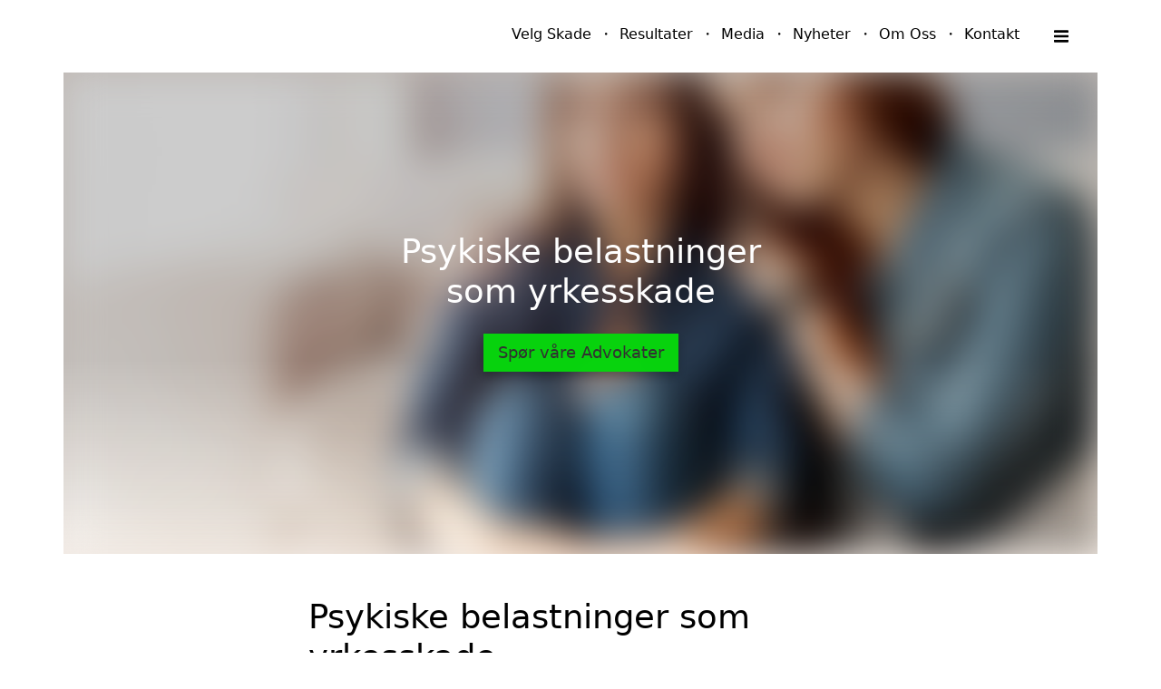

--- FILE ---
content_type: text/html; charset=utf-8
request_url: https://personskadesiden.no/yrkesskade/psykiske-belastninger-som-yrkesskade
body_size: 29994
content:
<!DOCTYPE html><html class="no-js " lang="no"><head><meta charSet="utf-8"/><meta name="language" content="no"/><meta http-equiv="X-UA-Compatible" content="IE=edge"/><title>Psykisk belastning som yrkesskade</title><meta name="description" content="Kan psykiske belastninger godkjennes som en yrkesskade? Vi ser på en avgjørelse fra trygderetten og når du kan få godkjent psykiske skader som yrkesskade."/><meta property="og:description" content="Kan psykiske belastninger godkjennes som en yrkesskade? Vi ser på en avgjørelse fra trygderetten og når du kan få godkjent psykiske skader som yrkesskade."/><meta name="viewport" content="user-scalable=no, width=device-width, initial-scale=1, maximum-scale=1"/><meta property="og:type" content="website"/><meta property="og:title" content="Psykisk belastning som yrkesskade"/><link rel="manifest" href="/manifest.webmanifest"/><link rel="icon" href="https://cdn.plyo.site/files/personskadesiden/images/favicons/favicon-32x32.png" type="image/png"/><link rel="apple-touch-icon" href="https://cdn.plyo.site/files/personskadesiden/images/favicons/apple-touch-icon.png"/><meta name="theme-color" content="null"/><meta property="og:image" content="https://res.cloudinary.com/plyo/image/upload/f_auto,q_auto/c_lfill,g_center,h_1050,w_1920/v1633276932/personskadesiden/zheyr3ul0lnnwas186g8.jpg"/><meta property="og:image:width" content="1920"/><meta property="og:image:height" content="1050"/><link rel="canonical" href="https://personskadesiden.no/yrkesskade/psykiske-belastninger-som-yrkesskade"/><script>window.SPLASH_TIMER=1769026138367</script><script id="gtag-consent-init">
    window.dataLayer = window.dataLayer || [];
    window.gtag = window.gtag || function(){dataLayer.push(arguments);};
    window.enableConsentMode = true;
    if (window.enableConsentMode) {
      gtag('consent', 'default', {
        ad_storage: 'denied',
        analytics_storage: 'denied',
        ad_user_data: 'denied',
        ad_personalization: 'denied',
        functionality_storage: 'denied',
        security_storage: 'granted',
        wait_for_update: 500
      });
      dataLayer.push({event: 'gtm_consent_default'});
    }
  </script><meta name="google-site-verification" content="iSqHqdmtHSEW1iea4brDCEwaeRn-gODEPLlDGtkNE4U"/><meta property="fb:pages" content="1180417778715455"/><noscript><iframe title="GTM-N39J74" src="//www.googletagmanager.com/ns.html?id=GTM-N39J74" height="0" width="0" style="display:none;visibility:hidden"></iframe></noscript><noscript><iframe title="GTM-TMSRV3T" src="//www.googletagmanager.com/ns.html?id=GTM-TMSRV3T" height="0" width="0" style="display:none;visibility:hidden"></iframe></noscript><link rel="preload" as="image" imageSrcSet="https://res.cloudinary.com/plyo/image/upload/c_scale,w_828/f_auto,q_auto/v1633276932/personskadesiden/zheyr3ul0lnnwas186g8.jpg 828w, https://res.cloudinary.com/plyo/image/upload/c_scale,w_1080/f_auto,q_auto/v1633276932/personskadesiden/zheyr3ul0lnnwas186g8.jpg 1080w, https://res.cloudinary.com/plyo/image/upload/c_scale,w_1200/f_auto,q_auto/v1633276932/personskadesiden/zheyr3ul0lnnwas186g8.jpg 1200w, https://res.cloudinary.com/plyo/image/upload/c_scale,w_1920/f_auto,q_auto/v1633276932/personskadesiden/zheyr3ul0lnnwas186g8.jpg 1920w, https://res.cloudinary.com/plyo/image/upload/c_scale,w_2048/f_auto,q_auto/v1633276932/personskadesiden/zheyr3ul0lnnwas186g8.jpg 2048w" imageSizes="100vw"/><style data-id="tile-75208b23">
#tile-75208b23 {
    width: 33.33333%;  
  }</style><style data-id="contact-form">
#contact-form {
    color: #000;  width: 66.66666%;  background-color: #fff;  
  }</style><meta name="next-head-count" content="26"/><link rel="preconnect" href="https://cdn.plyo.site"/><link rel="preload" href="https://cdn.plyo.site/v1.731.0/_next/static/css/a75ea7018cd67f5f.css" as="style"/><link rel="stylesheet" href="https://cdn.plyo.site/v1.731.0/_next/static/css/a75ea7018cd67f5f.css" data-n-g=""/><link rel="preload" href="https://cdn.plyo.site/v1.731.0/_next/static/css/a77efb5d90864322.css" as="style"/><link rel="stylesheet" href="https://cdn.plyo.site/v1.731.0/_next/static/css/a77efb5d90864322.css" data-n-p=""/><link rel="preload" href="https://cdn.plyo.site/v1.731.0/_next/static/css/263299227735e153.css" as="style"/><link rel="stylesheet" href="https://cdn.plyo.site/v1.731.0/_next/static/css/263299227735e153.css"/><link rel="preload" href="https://cdn.plyo.site/v1.731.0/_next/static/css/d1db237fa6a12497.css" as="style"/><link rel="stylesheet" href="https://cdn.plyo.site/v1.731.0/_next/static/css/d1db237fa6a12497.css"/><link rel="preload" href="https://cdn.plyo.site/v1.731.0/_next/static/css/2cc8303d676376f2.css" as="style"/><link rel="stylesheet" href="https://cdn.plyo.site/v1.731.0/_next/static/css/2cc8303d676376f2.css"/><link rel="preload" href="https://cdn.plyo.site/v1.731.0/_next/static/css/05eaeb91a30418b3.css" as="style"/><link rel="stylesheet" href="https://cdn.plyo.site/v1.731.0/_next/static/css/05eaeb91a30418b3.css"/><link rel="preload" href="https://cdn.plyo.site/v1.731.0/_next/static/css/2f4d674d124a7e69.css" as="style"/><link rel="stylesheet" href="https://cdn.plyo.site/v1.731.0/_next/static/css/2f4d674d124a7e69.css"/><link rel="preload" href="https://cdn.plyo.site/v1.731.0/_next/static/css/cf977e22ae305b29.css" as="style"/><link rel="stylesheet" href="https://cdn.plyo.site/v1.731.0/_next/static/css/cf977e22ae305b29.css"/><link rel="preload" href="https://cdn.plyo.site/v1.731.0/_next/static/css/281aad63a9b0e6b0.css" as="style"/><link rel="stylesheet" href="https://cdn.plyo.site/v1.731.0/_next/static/css/281aad63a9b0e6b0.css"/><link rel="preload" href="https://cdn.plyo.site/v1.731.0/_next/static/css/927bb91c328ab6c0.css" as="style"/><link rel="stylesheet" href="https://cdn.plyo.site/v1.731.0/_next/static/css/927bb91c328ab6c0.css"/><link rel="preload" href="https://cdn.plyo.site/v1.731.0/_next/static/css/3da351f35dc01c43.css" as="style"/><link rel="stylesheet" href="https://cdn.plyo.site/v1.731.0/_next/static/css/3da351f35dc01c43.css"/><link rel="preload" href="https://cdn.plyo.site/v1.731.0/_next/static/css/5274a95505ac0eb4.css" as="style"/><link rel="stylesheet" href="https://cdn.plyo.site/v1.731.0/_next/static/css/5274a95505ac0eb4.css"/><link rel="preload" href="https://cdn.plyo.site/v1.731.0/_next/static/css/8b368806f7d7296d.css" as="style"/><link rel="stylesheet" href="https://cdn.plyo.site/v1.731.0/_next/static/css/8b368806f7d7296d.css"/><link rel="preload" href="https://cdn.plyo.site/v1.731.0/_next/static/css/ff16a79f83550bed.css" as="style"/><link rel="stylesheet" href="https://cdn.plyo.site/v1.731.0/_next/static/css/ff16a79f83550bed.css"/><link rel="preload" href="https://cdn.plyo.site/v1.731.0/_next/static/css/df571a672ea044af.css" as="style"/><link rel="stylesheet" href="https://cdn.plyo.site/v1.731.0/_next/static/css/df571a672ea044af.css"/><link rel="preload" href="https://cdn.plyo.site/v1.731.0/_next/static/css/b8a6cc6a62a7eb11.css" as="style"/><link rel="stylesheet" href="https://cdn.plyo.site/v1.731.0/_next/static/css/b8a6cc6a62a7eb11.css"/><link rel="preload" href="https://cdn.plyo.site/v1.731.0/_next/static/css/097e445b285f4bb7.css" as="style"/><link rel="stylesheet" href="https://cdn.plyo.site/v1.731.0/_next/static/css/097e445b285f4bb7.css"/><link rel="preload" href="https://cdn.plyo.site/v1.731.0/_next/static/css/888e431aab55599b.css" as="style"/><link rel="stylesheet" href="https://cdn.plyo.site/v1.731.0/_next/static/css/888e431aab55599b.css"/><link rel="preload" href="https://cdn.plyo.site/v1.731.0/_next/static/css/ac7909d15b6fbef1.css" as="style"/><link rel="stylesheet" href="https://cdn.plyo.site/v1.731.0/_next/static/css/ac7909d15b6fbef1.css"/><link rel="preload" href="https://cdn.plyo.site/v1.731.0/_next/static/css/a40aabf4ba3f49ad.css" as="style"/><link rel="stylesheet" href="https://cdn.plyo.site/v1.731.0/_next/static/css/a40aabf4ba3f49ad.css"/><link rel="preload" href="https://cdn.plyo.site/v1.731.0/_next/static/css/977367b73c1afde8.css" as="style"/><link rel="stylesheet" href="https://cdn.plyo.site/v1.731.0/_next/static/css/977367b73c1afde8.css"/><link rel="preload" href="https://cdn.plyo.site/v1.731.0/_next/static/css/0067cfc9f5d4daae.css" as="style"/><link rel="stylesheet" href="https://cdn.plyo.site/v1.731.0/_next/static/css/0067cfc9f5d4daae.css"/><link rel="preload" href="https://cdn.plyo.site/v1.731.0/_next/static/css/f7e3d75e39ecf46b.css" as="style"/><link rel="stylesheet" href="https://cdn.plyo.site/v1.731.0/_next/static/css/f7e3d75e39ecf46b.css"/><link rel="preload" href="https://cdn.plyo.site/v1.731.0/_next/static/css/eb6f6786f9d0c427.css" as="style"/><link rel="stylesheet" href="https://cdn.plyo.site/v1.731.0/_next/static/css/eb6f6786f9d0c427.css"/><link rel="preload" href="https://cdn.plyo.site/v1.731.0/_next/static/css/4e43b467a9f9d3e0.css" as="style"/><link rel="stylesheet" href="https://cdn.plyo.site/v1.731.0/_next/static/css/4e43b467a9f9d3e0.css"/><link rel="preload" href="https://cdn.plyo.site/v1.731.0/_next/static/css/01a61526bfb55754.css" as="style"/><link rel="stylesheet" href="https://cdn.plyo.site/v1.731.0/_next/static/css/01a61526bfb55754.css"/><link rel="preload" href="https://cdn.plyo.site/v1.731.0/_next/static/css/b06d91c682e09ec8.css" as="style"/><link rel="stylesheet" href="https://cdn.plyo.site/v1.731.0/_next/static/css/b06d91c682e09ec8.css"/><link rel="preload" href="https://cdn.plyo.site/v1.731.0/_next/static/css/a5ef383b5ae0eab6.css" as="style"/><link rel="stylesheet" href="https://cdn.plyo.site/v1.731.0/_next/static/css/a5ef383b5ae0eab6.css"/><link rel="preload" href="https://cdn.plyo.site/v1.731.0/_next/static/css/18efba5f47f30bec.css" as="style"/><link rel="stylesheet" href="https://cdn.plyo.site/v1.731.0/_next/static/css/18efba5f47f30bec.css"/><link rel="preload" href="https://cdn.plyo.site/v1.731.0/_next/static/css/7c4b96e37d719344.css" as="style"/><link rel="stylesheet" href="https://cdn.plyo.site/v1.731.0/_next/static/css/7c4b96e37d719344.css"/><link rel="preload" href="https://cdn.plyo.site/v1.731.0/_next/static/css/5f04c313bbc4c9c2.css" as="style"/><link rel="stylesheet" href="https://cdn.plyo.site/v1.731.0/_next/static/css/5f04c313bbc4c9c2.css"/><link rel="preload" href="https://cdn.plyo.site/v1.731.0/_next/static/css/f979584eac67e3fd.css" as="style"/><link rel="stylesheet" href="https://cdn.plyo.site/v1.731.0/_next/static/css/f979584eac67e3fd.css"/><link rel="preload" href="https://cdn.plyo.site/v1.731.0/_next/static/css/7ed4c75ef1d476b9.css" as="style"/><link rel="stylesheet" href="https://cdn.plyo.site/v1.731.0/_next/static/css/7ed4c75ef1d476b9.css"/><link rel="preload" href="https://cdn.plyo.site/v1.731.0/_next/static/css/9206750414003f84.css" as="style"/><link rel="stylesheet" href="https://cdn.plyo.site/v1.731.0/_next/static/css/9206750414003f84.css"/><link rel="preload" href="https://cdn.plyo.site/v1.731.0/_next/static/css/5564a8cfbbea40d9.css" as="style"/><link rel="stylesheet" href="https://cdn.plyo.site/v1.731.0/_next/static/css/5564a8cfbbea40d9.css"/><link rel="preload" href="https://cdn.plyo.site/v1.731.0/_next/static/css/3052c15ab1267117.css" as="style"/><link rel="stylesheet" href="https://cdn.plyo.site/v1.731.0/_next/static/css/3052c15ab1267117.css"/><link rel="preload" href="https://cdn.plyo.site/v1.731.0/_next/static/css/07807f30ae7e4666.css" as="style"/><link rel="stylesheet" href="https://cdn.plyo.site/v1.731.0/_next/static/css/07807f30ae7e4666.css"/><link rel="preload" href="https://cdn.plyo.site/v1.731.0/_next/static/css/40d78a04013a5dd6.css" as="style"/><link rel="stylesheet" href="https://cdn.plyo.site/v1.731.0/_next/static/css/40d78a04013a5dd6.css"/><link rel="preload" href="https://cdn.plyo.site/v1.731.0/_next/static/css/62015de4aafb5708.css" as="style"/><link rel="stylesheet" href="https://cdn.plyo.site/v1.731.0/_next/static/css/62015de4aafb5708.css"/><link rel="preload" href="https://cdn.plyo.site/v1.731.0/_next/static/css/465e30d6990be479.css" as="style"/><link rel="stylesheet" href="https://cdn.plyo.site/v1.731.0/_next/static/css/465e30d6990be479.css"/><link rel="preload" href="https://cdn.plyo.site/v1.731.0/_next/static/css/2461f0487ec753af.css" as="style"/><link rel="stylesheet" href="https://cdn.plyo.site/v1.731.0/_next/static/css/2461f0487ec753af.css"/><link rel="preload" href="https://cdn.plyo.site/v1.731.0/_next/static/css/98ff56b01e4c678c.css" as="style"/><link rel="stylesheet" href="https://cdn.plyo.site/v1.731.0/_next/static/css/98ff56b01e4c678c.css"/><link rel="preload" href="https://cdn.plyo.site/v1.731.0/_next/static/css/c5aa8f69fb6f5ee1.css" as="style"/><link rel="stylesheet" href="https://cdn.plyo.site/v1.731.0/_next/static/css/c5aa8f69fb6f5ee1.css"/><link rel="preload" href="https://cdn.plyo.site/v1.731.0/_next/static/css/159a753eeebe64b8.css" as="style"/><link rel="stylesheet" href="https://cdn.plyo.site/v1.731.0/_next/static/css/159a753eeebe64b8.css"/><link rel="preload" href="https://cdn.plyo.site/v1.731.0/_next/static/css/c8fc8357f760798d.css" as="style"/><link rel="stylesheet" href="https://cdn.plyo.site/v1.731.0/_next/static/css/c8fc8357f760798d.css"/><link rel="preload" href="https://cdn.plyo.site/v1.731.0/_next/static/css/c9e1e0023d3d0690.css" as="style"/><link rel="stylesheet" href="https://cdn.plyo.site/v1.731.0/_next/static/css/c9e1e0023d3d0690.css"/><link rel="preload" href="https://cdn.plyo.site/v1.731.0/_next/static/css/ce32f6b1612fcd70.css" as="style"/><link rel="stylesheet" href="https://cdn.plyo.site/v1.731.0/_next/static/css/ce32f6b1612fcd70.css"/><link rel="preload" href="https://cdn.plyo.site/v1.731.0/_next/static/css/302cd7a15cd97a44.css" as="style"/><link rel="stylesheet" href="https://cdn.plyo.site/v1.731.0/_next/static/css/302cd7a15cd97a44.css"/><link rel="preload" href="https://cdn.plyo.site/v1.731.0/_next/static/css/09474d42b72b7d05.css" as="style"/><link rel="stylesheet" href="https://cdn.plyo.site/v1.731.0/_next/static/css/09474d42b72b7d05.css"/><link rel="preload" href="https://cdn.plyo.site/v1.731.0/_next/static/css/f65b40ba38d2a150.css" as="style"/><link rel="stylesheet" href="https://cdn.plyo.site/v1.731.0/_next/static/css/f65b40ba38d2a150.css"/><link rel="preload" href="https://cdn.plyo.site/v1.731.0/_next/static/css/b80944413215b092.css" as="style"/><link rel="stylesheet" href="https://cdn.plyo.site/v1.731.0/_next/static/css/b80944413215b092.css"/><link rel="preload" href="https://cdn.plyo.site/v1.731.0/_next/static/css/ba59a0b1af678563.css" as="style"/><link rel="stylesheet" href="https://cdn.plyo.site/v1.731.0/_next/static/css/ba59a0b1af678563.css"/><noscript data-n-css=""></noscript><script defer="" nomodule="" src="https://cdn.plyo.site/v1.731.0/_next/static/chunks/polyfills-78c92fac7aa8fdd8.js"></script><script defer="" src="https://cdn.plyo.site/v1.731.0/_next/static/chunks/76943.a75c4a7592fb4248.js"></script><script defer="" src="https://cdn.plyo.site/v1.731.0/_next/static/chunks/97234-434de02963e7ee41.js"></script><script defer="" src="https://cdn.plyo.site/v1.731.0/_next/static/chunks/73590.6f8dc5f4408e9488.js"></script><script defer="" src="https://cdn.plyo.site/v1.731.0/_next/static/chunks/NavigationTile.67c0e34c381c3046.js"></script><script defer="" src="https://cdn.plyo.site/v1.731.0/_next/static/chunks/3753.a75051427142c583.js"></script><script defer="" src="https://cdn.plyo.site/v1.731.0/_next/static/chunks/3215.e0f70de3c1d4eefb.js"></script><script defer="" src="https://cdn.plyo.site/v1.731.0/_next/static/chunks/2865-185ede18d9978283.js"></script><script defer="" src="https://cdn.plyo.site/v1.731.0/_next/static/chunks/40588.f2ec663935664a43.js"></script><script defer="" src="https://cdn.plyo.site/v1.731.0/_next/static/chunks/10414.818a79a83331470a.js"></script><script defer="" src="https://cdn.plyo.site/v1.731.0/_next/static/chunks/94672.7cedd47523cadcfc.js"></script><script defer="" src="https://cdn.plyo.site/v1.731.0/_next/static/chunks/82739.0aeaa3326906f4fd.js"></script><script defer="" src="https://cdn.plyo.site/v1.731.0/_next/static/chunks/76030.543344bb8fe5cbe7.js"></script><script defer="" src="https://cdn.plyo.site/v1.731.0/_next/static/chunks/CarouselTile.93785a88444dd57a.js"></script><script defer="" src="https://cdn.plyo.site/v1.731.0/_next/static/chunks/93812.6187d5fac8ad078e.js"></script><script defer="" src="https://cdn.plyo.site/v1.731.0/_next/static/chunks/89755.574f23872c577e33.js"></script><script defer="" src="https://cdn.plyo.site/v1.731.0/_next/static/chunks/92948.8ab4e84f93a2020d.js"></script><script defer="" src="https://cdn.plyo.site/v1.731.0/_next/static/chunks/68269.5759c16d856f8a47.js"></script><script defer="" src="https://cdn.plyo.site/v1.731.0/_next/static/chunks/58450.7e6de70aa58a6000.js"></script><script defer="" src="https://cdn.plyo.site/v1.731.0/_next/static/chunks/9041.61422e92edb8bc67.js"></script><script defer="" src="https://cdn.plyo.site/v1.731.0/_next/static/chunks/79333.22cdf2fbcc5b7d92.js"></script><script defer="" src="https://cdn.plyo.site/v1.731.0/_next/static/chunks/SummaryTile.cde95504c29345dc.js"></script><script defer="" src="https://cdn.plyo.site/v1.731.0/_next/static/chunks/60541.959f658fec5f7fd7.js"></script><script defer="" src="https://cdn.plyo.site/v1.731.0/_next/static/chunks/58602.72d7b650fa5750bf.js"></script><script defer="" src="https://cdn.plyo.site/v1.731.0/_next/static/chunks/84785.7457a11255519347.js"></script><script defer="" src="https://cdn.plyo.site/v1.731.0/_next/static/chunks/32512.0bb8f08c0e584a9e.js"></script><script defer="" src="https://cdn.plyo.site/v1.731.0/_next/static/chunks/23640.7ead3c29f17048da.js"></script><script defer="" src="https://cdn.plyo.site/v1.731.0/_next/static/chunks/79521.8a6d4ae4e929d24c.js"></script><script defer="" src="https://cdn.plyo.site/v1.731.0/_next/static/chunks/29082.c7e92b6dab3d1aef.js"></script><script defer="" src="https://cdn.plyo.site/v1.731.0/_next/static/chunks/60691.2583866637947ed8.js"></script><script defer="" src="https://cdn.plyo.site/v1.731.0/_next/static/chunks/47650.3867d8cb24faabc4.js"></script><script defer="" src="https://cdn.plyo.site/v1.731.0/_next/static/chunks/54533.265bd822d7891c9a.js"></script><script defer="" src="https://cdn.plyo.site/v1.731.0/_next/static/chunks/37234.71ef3dcd7e297891.js"></script><script defer="" src="https://cdn.plyo.site/v1.731.0/_next/static/chunks/95358.833d2208ed9ee860.js"></script><script defer="" src="https://cdn.plyo.site/v1.731.0/_next/static/chunks/20498.fbbadd045dc8d1eb.js"></script><script defer="" src="https://cdn.plyo.site/v1.731.0/_next/static/chunks/94373.fd74c89122e2acb1.js"></script><script defer="" src="https://cdn.plyo.site/v1.731.0/_next/static/chunks/32020.ebf3797f2c258e82.js"></script><script defer="" src="https://cdn.plyo.site/v1.731.0/_next/static/chunks/PlyoPadWrapper.97d25060aee0e475.js"></script><script defer="" src="https://cdn.plyo.site/v1.731.0/_next/static/chunks/GenericTile.17ecafc55d864d83.js"></script><script defer="" src="https://cdn.plyo.site/v1.731.0/_next/static/chunks/77655.f38f7e24565c3e34.js"></script><script defer="" src="https://cdn.plyo.site/v1.731.0/_next/static/chunks/AttachmentsTile.829337ddb1453be9.js"></script><script defer="" src="https://cdn.plyo.site/v1.731.0/_next/static/chunks/89791.a13fbc9770902370.js"></script><script defer="" src="https://cdn.plyo.site/v1.731.0/_next/static/chunks/29495.bd10ab1895129165.js"></script><script defer="" src="https://cdn.plyo.site/v1.731.0/_next/static/chunks/ContactInfoTile.54694b4fcd9f5890.js"></script><script defer="" src="https://cdn.plyo.site/v1.731.0/_next/static/chunks/81323.58d0674f02c82d53.js"></script><script defer="" src="https://cdn.plyo.site/v1.731.0/_next/static/chunks/31602.0c7f7af107556bf9.js"></script><script defer="" src="https://cdn.plyo.site/v1.731.0/_next/static/chunks/22975.44dd8e09801ddac6.js"></script><script defer="" src="https://cdn.plyo.site/v1.731.0/_next/static/chunks/FormTile.2de404f295a4ffa0.js"></script><script defer="" src="https://cdn.plyo.site/v1.731.0/_next/static/chunks/FooterTile.2a1be8466f4b4257.js"></script><script defer="" src="https://cdn.plyo.site/v1.731.0/_next/static/chunks/5489.588a119380e5164c.js"></script><script defer="" src="https://cdn.plyo.site/v1.731.0/_next/static/chunks/42340.3715c04c33c1b7c2.js"></script><script src="https://cdn.plyo.site/v1.731.0/_next/static/chunks/webpack-6f7e1b02f264706c.js" defer=""></script><script src="https://cdn.plyo.site/v1.731.0/_next/static/chunks/framework-05d4355b2edf9046.js" defer=""></script><script src="https://cdn.plyo.site/v1.731.0/_next/static/chunks/main-0d886e8b53109e44.js" defer=""></script><script src="https://cdn.plyo.site/v1.731.0/_next/static/chunks/pages/_app-c7aaeb59e86deb3c.js" defer=""></script><script src="https://cdn.plyo.site/v1.731.0/_next/static/chunks/95584-61999725538d6761.js" defer=""></script><script src="https://cdn.plyo.site/v1.731.0/_next/static/chunks/pages/%5B%5B...page%5D%5D-cc9e405097173acb.js" defer=""></script><script src="https://cdn.plyo.site/v1.731.0/_next/static/v1.731.0/_buildManifest.js" defer=""></script><script src="https://cdn.plyo.site/v1.731.0/_next/static/v1.731.0/_ssgManifest.js" defer=""></script></head><body><div id="__next"><div class="Application_root__NJQyA"><div class=""><div class="Application_rootContent__nadfT"><div class="Background_root__IgCp9" style="background-color:#fff"></div><div id="content" class="Application_wrapper__4LGQK Application_contentMaxWidth__U_zH7"><main class="Grid_root__gNVC2" style="background-color:#fff;color:#000"><section id="tile-cd30bc6b" class="PageFrame_root__e2NG3" data-media-style-id="tile-cd30bc6b" data-cy="NavigationTile"><div class="NavigationTile_root__wHOtk NavigationTile_permanentRoot__ULvAe" data-style="nav"><div class="NavigationTile_navigationOnTop__LgRqq"><div class="NavigationTile_navigationShadow__nN7cN"></div></div><div class="SimpleNavButton_stickyRoot__4efC_"><div data-offset="true" class="SimpleNavButton_wrapper__PCJ_E SimpleNavButton_isOnTop__zEBfl SimpleNavButton_isBar__YSRcq SimpleNavButton_navBarSolidBg__mQWlc" style="color:#000;background-color:#fff"><div class="SimpleNavButton_container__x8_B2"><ul class="SimpleNavButton_list__o3_1Q"><li class="SimpleNavButton_item__dGiBh"><a href="/#skade" class="SimpleNavButton_link__OGgd3">Velg Skade</a></li><li class="SimpleNavButton_item__dGiBh"><a href="/resultater" class="SimpleNavButton_link__OGgd3">Resultater</a></li><li class="SimpleNavButton_item__dGiBh"><a href="/media" class="SimpleNavButton_link__OGgd3">Media</a></li><li class="SimpleNavButton_item__dGiBh"><a href="/nyheter" class="SimpleNavButton_link__OGgd3">Nyheter</a></li><li class="SimpleNavButton_item__dGiBh"><a href="/om-oss" class="SimpleNavButton_link__OGgd3">Om Oss</a></li><li class="SimpleNavButton_item__dGiBh"><a href="/kontakt" class="SimpleNavButton_link__OGgd3">Kontakt</a></li></ul><button class="SimpleNavButton_button__b6aZE SimpleNavButton_showHoverButton__yZI7P SimpleNavButton_hideMenu__bNQ3p" type="button" style="background-color:#e6e6e6" title="Show menu"><svg xmlns="http://www.w3.org/2000/svg" viewBox="0 0 24 24" class="SimpleNavButton_icon__cHZHT"><path d="M24 19v2c0 .3-.1.5-.3.7-.2.2-.4.3-.7.3H1c-.3 0-.5-.1-.7-.3-.2-.2-.3-.4-.3-.7v-2c0-.3.1-.5.3-.7.2-.2.4-.3.7-.3h22c.3 0 .5.1.7.3.2.2.3.4.3.7zm0-8v2c0 .3-.1.5-.3.7-.2.2-.4.3-.7.3H1c-.3 0-.5-.1-.7-.3-.2-.2-.3-.4-.3-.7v-2c0-.3.1-.5.3-.7.2-.2.4-.3.7-.3h22c.3 0 .5.1.7.3.2.2.3.4.3.7zm0-8v2c0 .3-.1.5-.3.7s-.4.3-.7.3H1c-.3 0-.5-.1-.7-.3S0 5.3 0 5V3c0-.3.1-.5.3-.7.2-.2.4-.3.7-.3h22c.3 0 .5.1.7.3.2.2.3.4.3.7z"></path></svg></button></div><a href="/" class="SimpleNavButton_logo__WTRWr"><img src="https://res.cloudinary.com/plyo/image/upload/v2/personskadesiden/m0mh5qpnacoru0x8mtav.svg" alt="Personskadesiden" data-cy="navLogo" class="CompanyLogo_root__ZOdVS SimpleNavButton_image__5TiQl"/></a></div></div></div></section><div class="Grid_wrapper__k6TFi"><section id="tile-45779669" class="PageFrame_root__e2NG3" data-media-style-id="tile-45779669" data-cy="CarouselTile"><div class="ImageCarousel_root__Ib2PY ImageCarousel_slideRoot__AxUFh ImageCarousel_rootOverlay__FdLhd ImageCarousel_rootWithFadeInAnimation__5yAeV"><div class="ImageCarousel_container__OPegk"><div class="ImageCarousel_slide__0_Q3z ResponsiveImage_root__rC34r ResponsiveImage_fullHeight__Vmk_n plyo-responsive-image" style="background-color:#efe6e0"><span style="box-sizing:border-box;display:block;overflow:hidden;width:initial;height:initial;background:none;opacity:1;border:0;margin:0;padding:0;position:absolute;top:0;left:0;bottom:0;right:0"><img alt="" sizes="100vw" srcSet="https://res.cloudinary.com/plyo/image/upload/c_scale,w_828/f_auto,q_auto/v1633276932/personskadesiden/zheyr3ul0lnnwas186g8.jpg 828w, https://res.cloudinary.com/plyo/image/upload/c_scale,w_1080/f_auto,q_auto/v1633276932/personskadesiden/zheyr3ul0lnnwas186g8.jpg 1080w, https://res.cloudinary.com/plyo/image/upload/c_scale,w_1200/f_auto,q_auto/v1633276932/personskadesiden/zheyr3ul0lnnwas186g8.jpg 1200w, https://res.cloudinary.com/plyo/image/upload/c_scale,w_1920/f_auto,q_auto/v1633276932/personskadesiden/zheyr3ul0lnnwas186g8.jpg 1920w, https://res.cloudinary.com/plyo/image/upload/c_scale,w_2048/f_auto,q_auto/v1633276932/personskadesiden/zheyr3ul0lnnwas186g8.jpg 2048w" src="https://res.cloudinary.com/plyo/image/upload/c_scale,w_2048/f_auto,q_auto/v1633276932/personskadesiden/zheyr3ul0lnnwas186g8.jpg" decoding="async" data-nimg="fill" style="position:absolute;top:0;left:0;bottom:0;right:0;box-sizing:border-box;padding:0;border:none;margin:auto;display:block;width:0;height:0;min-width:100%;max-width:100%;min-height:100%;max-height:100%;object-fit:cover;object-position:50% 50%;background-size:cover;background-position:50% 50%;filter:blur(20px);background-image:url(&quot;https://res.cloudinary.com/plyo/image/upload/c_scale,w_10/f_auto,q_auto/v1633276932/personskadesiden/zheyr3ul0lnnwas186g8.jpg&quot;)"/><noscript><img alt="" decoding="async" data-nimg="fill" style="position:absolute;top:0;left:0;bottom:0;right:0;box-sizing:border-box;padding:0;border:none;margin:auto;display:block;width:0;height:0;min-width:100%;max-width:100%;min-height:100%;max-height:100%;object-fit:cover;object-position:50% 50%" sizes="100vw" srcSet="https://res.cloudinary.com/plyo/image/upload/c_scale,w_828/f_auto,q_auto/v1633276932/personskadesiden/zheyr3ul0lnnwas186g8.jpg 828w, https://res.cloudinary.com/plyo/image/upload/c_scale,w_1080/f_auto,q_auto/v1633276932/personskadesiden/zheyr3ul0lnnwas186g8.jpg 1080w, https://res.cloudinary.com/plyo/image/upload/c_scale,w_1200/f_auto,q_auto/v1633276932/personskadesiden/zheyr3ul0lnnwas186g8.jpg 1200w, https://res.cloudinary.com/plyo/image/upload/c_scale,w_1920/f_auto,q_auto/v1633276932/personskadesiden/zheyr3ul0lnnwas186g8.jpg 1920w, https://res.cloudinary.com/plyo/image/upload/c_scale,w_2048/f_auto,q_auto/v1633276932/personskadesiden/zheyr3ul0lnnwas186g8.jpg 2048w" src="https://res.cloudinary.com/plyo/image/upload/c_scale,w_2048/f_auto,q_auto/v1633276932/personskadesiden/zheyr3ul0lnnwas186g8.jpg"/></noscript></span></div><div class="ImageCarousel_dummy__7BcHC"><div style="padding-bottom:46.5625%"></div></div><div style="margin:unset;max-width:100%;padding:5rem 10rem" class="ImageCarousel_content__oMQOV ImageCarousel_header__YMw60"><div class="ImageCarousel_contentMain__jUxo3"><div class="ImageCarousel_body__gN7_C"><div></div><div class="ImageCarousel_contentText__VnOdh"><h1 id="title-45779669-8604-4dfb-a5de-277145110e2a" class="ImageCarousel_title__mZ39q">Psykiske belastninger <br/>som yrkesskade</h1><div id="buttons-45779669-8604-4dfb-a5de-277145110e2a" class="ImageCarousel_btnsWrapper__2CG_q"><a href="#contact-form" name="cta" class="Button_button__exqP_ Button_alignRight__2TG_T" style="background-color:#09d40f;color:#333333"><div class="Button_inner__BtFD8"><span class="Button_content__odjnK">Spør våre Advokater</span></div></a></div></div></div></div></div></div></div></section><section id="tile-8d198930" class="PageFrame_root__e2NG3" data-media-style-id="tile-8d198930" data-cy="SummaryTile"><div data-testid="8d198930-7214-4932-b0a6-c4055d9e8a1c-manage" class="PlyoPadWrapper_root__168_f"><div class="PlyoPadWrapper_childrenWrapper__sZUta"><div class="SummaryTile_root__kIAbg"><h1>Psykiske belastninger som yrkesskade</h1><div class="SummaryTile_specialInfo__CwX8y"></div><div class="SummaryTile_summary__wfAwt">Det er ikke alle skader som godkjenne som yrkesskader. I en sak for Trygderetten var spørsmålet om psykiske belastninger for en lærer etter en plutselig og uventet voldshendelse på skolen kunne regnes som yrkesskade. </div></div></div></div></section><section id="tile-ca2d312f" class="PageFrame_root__e2NG3" data-media-style-id="tile-ca2d312f" data-cy="GenericTile"><div class="GenericTile_root__wTDbC"><div class="GenericTile_content__Sn5m9"><div role="presentation" class="RichText_root__x0qyk GenericTile_html__jqJn7" data-cy="text"><p>En spesiallærer var ansatt i en klasse med spesielle behov. Arbeidsoppgavene var å hjelpe elevene i gang med skolearbeidet og bidra til å redusere konflikter i klasserommet. En av elevene tålte ikke å bli irettesatt på grunn av dårlig oppførsel, og gikk til angrep med knyttet neve. Læreren ble påført slag i ansiktet, brystet, skulderen, armen og magen. En kollega kom læreren til unnsetning, og fikk stoppet voldsbruken.</p>
<blockquote><strong>Ønsker du å snakke med en advokat om din sak?</strong><br />
<a href="#contact-form">Ta kontakt her for en uforpliktende prat</a></blockquote>
<p>Hendelsen påførte læreren både fysiske og psykiske plager. Hun var redd for å oppleve mer vold på skolen, og sov dårlig, slet med hodepine, svimmelhet og angst. </p>
<p>Etter noen måneder fremsatte eleven gjentatte ganger nye trusler mot læreren, og læreren ble redd fordi hun hadde opplevd at det kunne ligge alvor bak truslene.</p>
<p>Læreren søkte om å få godkjent plagene som yrkesskade. Det ville gi henne bedre rettigheter i NAV, dersom hun ble ufør og hun vil ha krav på yrkesskadeerstatning.</p>
<p><strong>Les mer om </strong><a href="/yrkesskade/yrkesskade-i-skolen-etter-vold-og-trusler"><strong>hvordan vold og trusler i skolen kan regnes som yrkesskader her.</strong></a></p>
<h3><strong>Godkjenning av yrkesskade</strong></h3>
<p>For å få godkjent en skadehendelse som yrkesskade må det ha skjedd noe plutselig og uventet. Det må med andre ord foreligge et ytre ulykkesmoment.  Fysiske og psykiske belastninger eller påkjenninger som har utviklet seg over tid, regnes ikke som yrkesskade. Dette er regulert i folketrygloven § 13-3. </p>
<p><strong>Les mer om </strong><a href="https://personskadesiden.no/yrkesskade"><strong>hvordan vi jobber med yrkesskadesaker her.</strong></a></p>
<p>NAV godkjente selve skadehendelsen som en arbeidsulykke, men ikke de etterfølgende belastningene. Etter hendelsen var læreren fremdeles i arbeid. Nav vurderte at hovedårsaken til de psykiske plagene kom av belastning over tid og ikke den konkrete skadehendelsen. Heller ikke de fysiske og psykiske plagene etter de nye truslene ble godkjent som yrkesskade. </p>
<p>NAV klageinstans opprettholdt avgjørelsene fra NAV. Klageinstansen mente hovedårsaken til de etterfølgende plagene kom av belastning over tid og ikke av arbeidsulykken (voldshendelsen). Når det gjaldt truslene som kom etter noen måneder, mente klageinstansen at selv om eleven tidligere hadde gått til angrep på læreren, så kunne ikke enhver trussel regnes som en arbeidsulykke.</p>
<p>Læreren fikk god hjelp av advokat, og anket avgjørelsene inn til Tyrygderetten.</p>
<blockquote><strong>Ønsker du å snakke med en advokat om din sak?<br />
</strong><a href="https://personskadesiden.no/yrkesskade/psykiske-belastninger-som-yrkesskade#contact-form">Ta kontakt her for en uforpliktende prat</a></blockquote>
<p><strong>Hva er uførerente? </strong><a href="/begreper/uforerente"><strong>Les vår forklaring her.</strong></a></p>
<h3><strong>Trygderettens behandling</strong></h3>
<p>Trygderetten slo først fast at de var enige med de tidligere instansene i at selve voldshendelsen måtte godkjennes som yrkesskade. Den falt klart innenfor ulykkesbegrepet i loven.</p>
<p>Retten vurderte imidlertid plagene etter voldshendelsen til å skyldes en belastende situasjon over tid som ikke kunne godkjennes som yrkesskade. Læreren var i denne perioden tilbake i arbeid.</p>
<p>Etter den etterfølgende trusselhendelsen ble læreren sykemeldt. Retten bemerket at det ifølge rettspraksis skal en del til før en trussel kan anses som arbeidsulykke, men at det kan være aktuelt i tilfeller der trusselen er alvorlig og kan sidestilles med et fysisk angrep. I denne saken vurderte retten det slik at selve voldshendelsen og den etterfølgende trusselen var så tett knyttet sammen at begge sakene måtte ses i sammenheng og behandles på nytt. </p>
<p>Vedtakene ble derfor opphevet og saken ble henvist til ny behandling i NAV. Det vil si at læreren fikk medhold i Trygderetten, og at både skadene etter voldshendelsen og etter de nye truslene som kom kunne godkjennes som yrkesskade.</p>
<p><strong>Våre advokater har lang erfaring med yrkesskadesaker, og kan hjelpe deg i prosessen med å få skaden godkjent, og til å få erstatning for yrkesskaden. Vi anbefaler deg derfor å kontakte oss allerede idag hvis du har en erstatningssak etter yrkesskade. La oss hjelpe deg få erstatningen du har krav på.</strong></p></div></div></div></section><section id="tile-3bea7700" class="PageFrame_root__e2NG3" data-media-style-id="tile-3bea7700" data-cy="AttachmentsTile"><div data-testid="3bea7700-a9f5-475e-b513-eaf6e709c87e-manage" class="PlyoPadWrapper_root__168_f" style="color:#000"><div class="PlyoPadWrapper_childrenWrapper__sZUta"></div></div></section><section id="tile-75208b23" class="PageFrame_root__e2NG3" data-media-style-id="tile-75208b23" data-cy="ContactInfoTile"><span class="PageFrame_before__owr1m" style="padding-top:130%"></span><div data-testid="75208b23-2dcc-45b8-a8af-4313182fae60-manage" class="PlyoPadWrapper_root__168_f"><div class="PlyoPadWrapper_childrenWrapper__sZUta"><div class="ContactInfoTile_root__95g1J vcard" style="background-color:#fff;color:#000"><div class="ContactInfoTile_row__N8_ov"><div class="ContactInfoTile_company__7ef2a ContactInfoTile_cell__u87WY"><a href="/"><img src="https://res.cloudinary.com/plyo/image/upload/v2/personskadesiden/m0mh5qpnacoru0x8mtav.svg" alt="Personskadesiden" class="CompanyLogo_root__ZOdVS ContactInfoTile_logo__7Ncus fn org logo"/></a><div class="ContactInfoTile_contactsWrapper__SZbck"><ul class="ContactInfoTile_contacts__Y6VI5"><li class="ContactInfoTile_item__Fi80x"><svg class="ContactInfoTile_icon__9xIFW" width="20" height="20" style="fill:currentColor" viewBox="0 0 94 122.1" xmlns="http://www.w3.org/2000/svg"><path d="M95.75,101.12,81.33,81.5a9.16,9.16,0,0,0-12.64-1.8l-10,7.09-1.55-1.21c-5-3.85-11.78-9.13-18.39-18.12S29.16,50.43,27,44.57c-.23-.62-.45-1.22-.66-1.79L33,38l3.3-2.34a8.78,8.78,0,0,0,2.23-12.35L24.16,3.72c-2.87-3.9-4.29-5-8.39-2.06L11.61,4.32,8.77,6.51a19.68,19.68,0,0,0-4.56,5.07A61.59,61.59,0,0,0,.27,21.66c-1.54,18.5,3.09,30,22.67,56.67C50,115.13,71.59,120.6,72.73,120.66a29.75,29.75,0,0,0,7.43-.61,28.33,28.33,0,0,0,7.63-2.77l.09.11,5.65-3.92A8.8,8.8,0,0,0,95.75,101.12Z"></path></svg><a href="tel:22122480" class="ContactInfoTile_link__pvbrd tel"><span class="ContactInfoTile_bgHover__G4VVe"></span><div class="ContactInfoTile_text__VNF4C value">22122480</div></a></li><li class="ContactInfoTile_item__Fi80x"><svg class="ContactInfoTile_icon__9xIFW" width="20" height="20" style="fill:currentColor" viewBox="0 0 14 10" xmlns="http://www.w3.org/2000/svg"><path d="M7 7L5.268 5.484.316 9.73c.18.166.423.27.69.27h11.987c.267 0 .51-.104.688-.27L8.74 5.483 7 7zM13.684.27c-.18-.167-.422-.27-.69-.27H1.006C.74 0 .496.104.316.273L7 6 13.684.27zM0 .878v8.308L4.833 5.08zM9.167 5.08L14 9.185V.875z"></path></svg><a href="mailto:oslo@robertsen.no" class="ContactInfoTile_link__pvbrd email"><span class="ContactInfoTile_bgHover__G4VVe"></span><div class="ContactInfoTile_text__VNF4C value">oslo@robertsen.no</div></a></li><li class="ContactInfoTile_item__Fi80x"><svg class="ContactInfoTile_iconBig__Oj2_F" width="30" height="30" style="fill:currentColor" viewBox="0 0 24 24" xmlns="http://www.w3.org/2000/svg"><path d="M12 1.2L2.3 9.3l.7.8 1-.8 1.6 13.5h12.9L20 9.3l1 .8.7-.8L12 1.2zm5.4 20.5H6.6L5 8.5l7-5.8 7 5.8-1.6 13.2zM6.8 12h10.5V8.5H6.8V12zm1-2.4h8.3v1.2H7.8V9.6zm6.2 7c0-1.2-1.1-2.2-2.3-2.2-1.3 0-2.3 1-2.3 2.3v.4c-.3-.5-.5-1.2-.4-2.1l-.8.3S8 19.6 12 19.6s4.2-4.1 4.2-4.1l-1.9-.5c0-.2 0 .7-.3 1.6zm-2.3 1.6c-.8 0-1.5-.7-1.5-1.5s.7-1.5 1.5-1.5 1.5.7 1.5 1.5-.7 1.5-1.5 1.5z"></path></svg><a href="http://maps.google.com/?q=Postboks 2724, N-0204, Oslo" class="ContactInfoTile_link__pvbrd adr" rel="noopener noreferrer" title="Open in Google Maps" target="_blank"><span class="ContactInfoTile_bgHover__G4VVe"></span><div class="ContactInfoTile_text__VNF4C">Postboks 2724</div><div class="ContactInfoTile_text__VNF4C">N-0204 Oslo</div></a></li></ul></div></div></div></div></div></div><span class="PageFrame_after__L4_3a"></span></section><section id="contact-form" class="PageFrame_root__e2NG3" data-media-style-id="contact-form" data-cy="FormTile"><span class="PageFrame_before__owr1m" style="padding-top:65%"></span><div data-nosnippet="true" class="FormTile_content__0VFCh FormTile_fullHeight__t0Fv_"><form class="FormTile_form__AH_RU FormTile_alignByCenter__sm8eM" method="post"><fieldset class="FormTile_fieldset__0jgwL"><div class="FormTile_step__k_B6U"><div role="presentation" class="RichText_root__x0qyk FormTile_info__FvmIu FormTile_legend__AiwgM" data-cy="text">Kontakt oss</div><label class="Fields_root__Eu7gn Fields_rootCompact__Mhdu_"><span class="Fields_label__swjyz">Navn</span><input data-field="2ab9d7aa-390b-47a2-8d7d-577211d081e5" name="name" t="[object Object]" class="Fields_input__KB2uh" type="text" value=""/><span class="Fields_bar__m_qQu"></span><span class="Fields_message__EFP3w" data-cy-error="name"></span></label><label class="Fields_root__Eu7gn Fields_rootCompact__Mhdu_"><span class="Fields_label__swjyz">E-post</span><input data-field="18cdac6c-fff8-42c4-aa08-e818a5deab76" name="email" t="[object Object]" class="Fields_input__KB2uh" type="email" value=""/><span class="Fields_bar__m_qQu"></span><span class="Fields_message__EFP3w" data-cy-error="email"></span></label><label class="Fields_root__Eu7gn Fields_rootCompact__Mhdu_"><span class="Fields_label__swjyz">Telefon</span><input data-field="f0415dc4-15dc-4b43-87df-8cf142840ebe" name="phone" t="[object Object]" class="Fields_input__KB2uh" type="tel" value=""/><span class="Fields_bar__m_qQu"></span><span class="Fields_message__EFP3w" data-cy-error="phone"></span></label><label class="Fields_root__Eu7gn Fields_rootCompact__Mhdu_"><span class="Fields_label__swjyz">Din beskjed</span><input data-field="b53757ff-6023-40b4-8feb-4e9fc04503fa" name="message" t="[object Object]" class="Fields_input__KB2uh" type="text" value=""/><span class="Fields_bar__m_qQu"></span><span class="Fields_message__EFP3w" data-cy-error="message"></span></label><label class="Fields_root__Eu7gn Fields_rootRelative__tWCMf"><span class="Fields_labelForCheckbox__XwON5" data-cy-label="a37d9c0e-1ae8-4a4b-be48-808ed9d2b93d">Jeg gir herved samtykke til å bli kontaktet via e-post og telefon. Se vår <a href="/personvernerklæring">personvernerklæring</a>.</span><input type="checkbox" class="Fields_hiddenCheckboxInput__FBRdd" name="a37d9c0e-1ae8-4a4b-be48-808ed9d2b93d" t="[object Object]" value="on"/><span class="Fields_checkbox__1xTQE"></span><span class="Fields_message__EFP3w" data-cy-error="a37d9c0e-1ae8-4a4b-be48-808ed9d2b93d"></span></label><div class="FormTile_controls__hx89a"><button class="Button_button__exqP_ Button_alignRight__2TG_T" type="submit" style="background-color:#32b539;color:#ffffff"><div class="Button_inner__BtFD8"><span class="Button_content__odjnK">Send inn</span></div></button></div></div></fieldset></form></div><span class="PageFrame_after__L4_3a"></span></section></div><section id="tile-24968ec1" class="PageFrame_root__e2NG3" data-media-style-id="tile-24968ec1" data-cy="FooterTile"><div class="FooterTile_root__cwdFC"><div class="FooterTile_footer__p_QBu"><div class="Footer_root__d69lf Footer_noShadow__O9P3_"><a href="/"><img src="https://res.cloudinary.com/plyo/image/upload/v2/personskadesiden/yxuztipjj5le175ir6uu.svg" alt="Personskadesiden" class="CompanyLogo_root__ZOdVS Footer_logo__C9vo8"/></a><ul class="Footer_menu__DZ7oe"><li class="Footer_item__hbS5E"><a href="/#skade" class="Footer_link__wByfM">Velg Skade</a></li><li class="Footer_item__hbS5E"><a href="/resultater" class="Footer_link__wByfM">Resultater</a></li><li class="Footer_item__hbS5E"><a href="/media" class="Footer_link__wByfM">Media</a></li><li class="Footer_item__hbS5E"><a href="/nyheter" class="Footer_link__wByfM">Nyheter</a></li><li class="Footer_item__hbS5E"><a href="/om-oss" class="Footer_link__wByfM">Om Oss</a></li><li class="Footer_item__hbS5E"><a href="/kontakt" class="Footer_link__wByfM">Kontakt</a></li></ul><ul class="Footer_list___KSK1"><li class="Footer_item__hbS5E"><a href="/personvernerklæring" class="Footer_link__wByfM">Personvernerklæring</a></li><li class="Footer_item__hbS5E">Copyright © 2026</li></ul></div><ul class="SharingButtons_root__YrCMY"><li class="SharingButtons_item__mi4FA"><a class="SharingButtons_link__jXt0l" href="http://www.facebook.com/sharer.php?u=http%3A%2F%2Fpersonskadesiden.no%2Fyrkesskade%2Fpsykiske-belastninger-som-yrkesskade" target="_blank" rel="noopener noreferrer" style="background-color:#346da6" data-name="Facebook"><svg xmlns="http://www.w3.org/2000/svg" width="30" height="30" viewBox="0 0 60 60" class="SharingButtons_icon__LDbA7"><path d="M25.462 47.314V30h-3.52v-5.74h3.52v-3.472c0-4.68 1.4-8.057 6.526-8.057h6.098v5.728h-4.294c-2.15 0-2.64 1.43-2.64 2.926v2.875h6.617L36.865 30h-5.714v17.314h-5.69z"></path></svg></a></li><li class="SharingButtons_item__mi4FA"><a class="SharingButtons_link__jXt0l" href="http://x.com/share?url=http%3A%2F%2Fpersonskadesiden.no%2Fyrkesskade%2Fpsykiske-belastninger-som-yrkesskade&amp;text=Psykiske%20belastninger%20som%20yrkesskade" target="_blank" rel="noopener noreferrer" style="background-color:#4086cd" data-name="Twitter" data-height="300"><svg width="30" height="30" viewBox="0 0 1200 1227" style="transform:scale(0.6)" fill="none" xmlns="http://www.w3.org/2000/svg" class="SharingButtons_icon__LDbA7"><path d="M714.163 519.284L1160.89 0H1055.03L667.137 450.887L357.328 0H0L468.492 681.821L0 1226.37H105.866L515.491 750.218L842.672 1226.37H1200L714.137 519.284H714.163ZM569.165 687.828L521.697 619.934L144.011 79.6944H306.615L611.412 515.685L658.88 583.579L1055.08 1150.3H892.476L569.165 687.854V687.828Z" fill="white"></path></svg></a></li><li class="SharingButtons_item__mi4FA"><a class="SharingButtons_link__jXt0l" href="http://www.linkedin.com/shareArticle?mini=true&amp;url=http%3A%2F%2Fpersonskadesiden.no%2Fyrkesskade%2Fpsykiske-belastninger-som-yrkesskade&amp;title=Psykiske%20belastninger%20som%20yrkesskade" target="_blank" rel="noopener noreferrer" style="background-color:#346da6" data-name="LinkedIn"><svg xmlns="http://www.w3.org/2000/svg" width="30" height="30" viewBox="0 0 60 60" class="SharingButtons_icon__LDbA7"><path d="M21.883 43.823v-18.3h-5.656v18.3h5.656zm0-24.785c-.034-1.637-1.125-2.884-2.898-2.884-1.773 0-2.932 1.247-2.932 2.884 0 1.602 1.125 2.885 2.864 2.885h.034c1.808 0 2.933-1.283 2.933-2.885zm9.227 24.785V33.397c0-.558.04-1.116.204-1.513.45-1.116 1.47-2.27 3.184-2.27 2.246 0 3.654 1.274 3.654 3.783v10.426h5.694V33.118c0-5.734-3.06-8.402-7.144-8.402-3.348 0-4.817 1.87-5.633 3.145l.04-2.446h-5.685c.082 1.752 0 18.41 0 18.41h5.685z"></path></svg></a></li><li class="SharingButtons_item__mi4FA"><a class="SharingButtons_link__jXt0l" href="mailto:?subject=Jeg%20fant%20noe%20som%20kan%20interessere%20deg%3A%20%22Psykiske%20belastninger%20som%20yrkesskade%20-%20Personskadesiden%22&amp;body=Hei%2C%0A%0AHer%20er%20linken%3A%0A%0Ahttp%3A%2F%2Fpersonskadesiden.no%2Fyrkesskade%2Fpsykiske-belastninger-som-yrkesskade%0A%0ASnakkes%20senere!" style="background-color:#3498db" data-name="Email"><svg xmlns="http://www.w3.org/2000/svg" width="30" height="30" viewBox="0 0 60 60" class="SharingButtons_icon__LDbA7"><path d="M30 33.462l17.308-15H12.692l17.308 15zm-4.675-1.66L30 35.637l4.602-3.837 12.706 10.892H12.692l12.633-10.89zm-13.787 9.736V19.615L24.23 30.577 11.54 41.537zm36.924 0V19.615L35.77 30.577l12.692 10.96z"></path></svg></a></li></ul></div><div class="FooterTile_bottom__oazjC"><a href="https://plyo.com/" class="FooterTile_link__kKDg5" target="_blank" rel="noopener noreferrer">Powered by Plyo</a></div></div></section></main></div></div></div></div></div><script id="__NEXT_DATA__" type="application/json">{"props":{"pageProps":{"canonicalUrl":"https://personskadesiden.no/yrkesskade/psykiske-belastninger-som-yrkesskade","isSplashDisabled":true,"initialReduxState":{"site":{"id":"c73228b6-f448-4e5a-b260-208518bc7bf4","uri":"personskadesiden","name":"Personskadesiden","domainName":"personskadesiden.no","tagline":{"text":null,"link":null,"url":null},"brandColor":"#fff","textColor":"#000","bgColor":"#fff","bgTextColor":"#000","production":true,"language":"no","languages":null,"favicon":{"icon":"https://cdn.plyo.site/files/personskadesiden/images/favicons/favicon-32x32.png","icon192":"https://cdn.plyo.site/files/personskadesiden/images/favicons/android-chrome-192x192.png","icon512":"https://cdn.plyo.site/files/personskadesiden/images/favicons/android-chrome-512x512.png","timestamp":1738319172484,"appleTouchIcon":"https://cdn.plyo.site/files/personskadesiden/images/favicons/apple-touch-icon.png"},"logoId":"84b768ce-be8f-4aec-835c-86d5cb3d9162","logo":{"source":{"uri":"personskadesiden/m0mh5qpnacoru0x8mtav","url":"https://res.cloudinary.com/plyo/image/upload/v2/personskadesiden/m0mh5qpnacoru0x8mtav.svg","width":276,"height":40},"viewport":null,"id":"84b768ce-be8f-4aec-835c-86d5cb3d9162","uri":"personskadesiden/m0mh5qpnacoru0x8mtav","url":"https://res.cloudinary.com/plyo/image/upload/v2/personskadesiden/m0mh5qpnacoru0x8mtav.svg","width":276,"height":40,"alt":null,"fill":true,"padding":null,"rotate":0,"color":null,"preview":null,"breakpoints":null},"footerLogoId":"b28c0a9a-c1af-440e-aae1-6e8545285677","footerLogo":{"source":{"uri":"personskadesiden/yxuztipjj5le175ir6uu","url":"https://res.cloudinary.com/plyo/image/upload/v2/personskadesiden/yxuztipjj5le175ir6uu.svg","width":276,"height":40},"viewport":null,"id":"b28c0a9a-c1af-440e-aae1-6e8545285677","uri":"personskadesiden/yxuztipjj5le175ir6uu","url":"https://res.cloudinary.com/plyo/image/upload/v2/personskadesiden/yxuztipjj5le175ir6uu.svg","width":276,"height":40,"alt":null,"fill":true,"padding":null,"rotate":0,"color":null,"preview":null,"breakpoints":null},"emailLogoId":"9730c48f-fbe4-4385-8f37-c323551673e8","emailLogo":{"source":{"uri":"personskadesiden/m0mh5qpnacoru0x8mtav","url":"https://res.cloudinary.com/plyo/image/upload/v2/personskadesiden/m0mh5qpnacoru0x8mtav.svg","width":276,"height":40},"viewport":null,"id":"9730c48f-fbe4-4385-8f37-c323551673e8","uri":"personskadesiden/m0mh5qpnacoru0x8mtav","url":"https://res.cloudinary.com/plyo/image/upload/v2/personskadesiden/m0mh5qpnacoru0x8mtav.svg","width":276,"height":40,"alt":null,"fill":true,"padding":null,"rotate":0,"color":null,"preview":null,"breakpoints":null},"splashScreenLogoId":null,"splashScreenLogo":null,"contactId":"590015db-8631-4b6b-b4c6-80a4f7aed664","siteTokens":[],"cmsConfig":{"footerShadow":false,"klaroLazyLoad":true,"navBarOnScroll":true,"navigationType":"simple","gridGutterWidth":10,"navigationOnTop":true,"permanentNavBar":true,"showSplashScreen":false,"contactFormLabels":{"form":"\u003cb\u003eHør med oss\u003c/b\u003e\u003cbr/\u003eVi svarer deg uforpliktende og uten kostnad","message":"Beskjed"},"hideSharingButtons":false},"recaptcha":{"enabled":true,"siteKey":"6LevQAQsAAAAABJXDd-8RRBxsNiqnykGgHxNWIk4","timeout":5000,"minScore":0.5,"secretKey":"6LevQAQsAAAAAEyZCDnNOPAXoMIH1q07_lHJvQwd","allowOnFailure":false},"rtbConfig":{"bankIdRequired":true},"trackers":{"facebookPagesId":"1180417778715455","googleTagManagerId":["GTM-N39J74","GTM-TMSRV3T"],"googleVerificationCode":"iSqHqdmtHSEW1iea4brDCEwaeRn-gODEPLlDGtkNE4U"},"headScript":null,"bodyScript":null,"headerHtml":null,"footerHtml":null,"creditsHtml":null,"accountsSites":[{"id":"c73228b6-f448-4e5a-b260-208518bc7bf4","name":"Personskadesiden"}],"klaroServices":["cookiebot","doubleclick-advertising","facebook-pixel","google-ads","google-analytics","google-tag-manager","youtube-services"],"googleMapsKey":"AIzaSyB9uoSWls52_X8Bp3Bx02PxfsXUuA9mX84","posthogKey":"phc_XpIYlERVxzY2oSs0hadqYTJmkde0diNHToCqZfJVcDH","posthogHost":"https://eu.i.posthog.com","googleStaticMapsKey":"AIzaSyB9uoSWls52_X8Bp3Bx02PxfsXUuA9mX84","cdnBaseUrl":"https://cdn.plyo.site","staticAssetsVersion":"v8","currentLanguage":"no","currentLanguageISO":"no","contactPageId":"155e72cb-7a32-450d-a5fc-b38dd387f2ae"},"pages":{"byId":{"155e72cb-7a32-450d-a5fc-b38dd387f2ae":{"id":"155e72cb-7a32-450d-a5fc-b38dd387f2ae","uri":"/kontakt","title":"Kontakt","accessMode":"public","indexable":true,"options":{},"assignments":null},"6684a01f-8396-4882-b201-59b67e64e966":{"userHasAccess":true,"canonicalUri":null,"id":"6684a01f-8396-4882-b201-59b67e64e966","parentPageId":"f186932f-f508-4814-8570-e20b1000d30a","siteId":"c73228b6-f448-4e5a-b260-208518bc7bf4","logoId":null,"imageId":"bf03d8e5-526e-41d0-ae8f-3d5252f2af54","redirectToPageId":null,"canonicalPageId":null,"readOnly":false,"templateId":null,"isDraft":false,"orderIndex":37015,"uri":"/yrkesskade/psykiske-belastninger-som-yrkesskade","type":null,"title":"Psykiske belastninger som yrkesskade","summary":"Det er ikke alle skader som godkjenne som yrkesskader. I en sak for Trygderetten var spørsmålet om psykiske belastninger for en lærer etter en plutselig og uventet voldshendelse på skolen kunne regnes som yrkesskade. ","content":null,"options":{"isBlog":true},"metaTitle":"Psykisk belastning som yrkesskade","metaDescription":"Kan psykiske belastninger godkjennes som en yrkesskade? Vi ser på en avgjørelse fra trygderetten og når du kan få godkjent psykiske skader som yrkesskade.","metaKeywords":"","accessMode":"public","publishedAt":"2021-10-03T18:25:29.055Z","importance":"NOT_PROMOTED","indexable":true,"attrs":{},"assignments":null,"openForCustomers":false,"inheritParentAccessMode":false,"syncedAt":null,"uriComponent":"psykiske-belastninger-som-yrkesskade","isTemplate":false,"image":{"source":{"uri":"personskadesiden/zheyr3ul0lnnwas186g8","url":"https://res.cloudinary.com/plyo/image/upload/v1633276932/personskadesiden/zheyr3ul0lnnwas186g8.jpg","width":3840,"height":2560},"viewport":null,"id":"bf03d8e5-526e-41d0-ae8f-3d5252f2af54","uri":"personskadesiden/zheyr3ul0lnnwas186g8","url":"https://res.cloudinary.com/plyo/image/upload/f_auto,q_auto/c_lfill,g_center,h_1050,w_1920/v1633276932/personskadesiden/zheyr3ul0lnnwas186g8.jpg","width":1920,"height":1050,"alt":null,"fill":true,"padding":null,"rotate":0,"color":"#efe6e0","preview":null,"breakpoints":null},"redirectPage":null,"groupsOptions":[{"isBlog":true,"logoId":null,"pageId":"6684a01f-8396-4882-b201-59b67e64e966","inheritParentAccessMode":false},{"isBlog":true,"logoId":null,"pageId":"f186932f-f508-4814-8570-e20b1000d30a","inheritParentAccessMode":true},{"colors":{"primary":"#fff","secondary":"#fff","primaryText":"#000","secondaryText":"#000"},"emailButtonStyle":{"borderRadius":"0px","backgroundColor":"#15c"},"logoId":null,"pageId":"32727d74-69e7-4b90-9634-8fc2c8184b9c","inheritParentAccessMode":false}],"groupLogos":[],"groupPageId":"6684a01f-8396-4882-b201-59b67e64e966","userGroups":["viewer","editor","builder","admin"],"groupOptions":{"colors":{"primary":"#fff","secondary":"#fff","primaryText":"#000","secondaryText":"#000"},"emailButtonStyle":{"borderRadius":"0px","backgroundColor":"#15c"},"logoId":null,"pageId":"6684a01f-8396-4882-b201-59b67e64e966","inheritParentAccessMode":false,"isBlog":true},"tiles":["cd30bc6b-bf37-41fc-84f5-9b5415bef490","45779669-8604-4dfb-a5de-277145110e2a","8d198930-7214-4932-b0a6-c4055d9e8a1c","ca2d312f-01e0-41f2-b132-6d8ea907e000","3bea7700-a9f5-475e-b513-eaf6e709c87e","75208b23-2dcc-45b8-a8af-4313182fae60","422eb13f-31ad-4451-831a-4057a170cc75","24968ec1-5cbe-4e6f-9df0-a984340cdd4d"]},"041240d3-138f-4b32-9f72-9a7e956959ff":{"id":"041240d3-138f-4b32-9f72-9a7e956959ff","uri":"/resultater","title":"Spesialister på gode resultater","accessMode":"public","indexable":true,"options":{"isBlog":true},"assignments":null},"0b1ff2be-1d56-4656-a229-dbef4306f839":{"id":"0b1ff2be-1d56-4656-a229-dbef4306f839","uri":"/media","title":"I Media","accessMode":"public","indexable":true,"options":{"isBlog":true},"assignments":null},"32727d74-69e7-4b90-9634-8fc2c8184b9c":{"id":"32727d74-69e7-4b90-9634-8fc2c8184b9c","uri":"/","title":"Personskade | Erfarne advokater betyr mer i erstatning","accessMode":"public","indexable":true,"options":{"colors":{"primary":"#fff","secondary":"#fff","primaryText":"#000","secondaryText":"#000"},"emailButtonStyle":{"borderRadius":"0px","backgroundColor":"#15c"}},"assignments":null},"63dcbf41-13b9-4fcf-bba4-bc0dc6cf9c9a":{"id":"63dcbf41-13b9-4fcf-bba4-bc0dc6cf9c9a","uri":"/personskade","title":"Personskade","accessMode":"public","indexable":true,"options":{"isBlog":true},"assignments":null},"88f346be-78f0-4795-8a7e-ee0532acc8f7":{"id":"88f346be-78f0-4795-8a7e-ee0532acc8f7","uri":"/pasientskade","title":"Pasientskade","accessMode":"public","indexable":true,"options":{"isBlog":true},"assignments":null},"ab58742c-0f17-4786-89d8-32d1de0d97f1":{"id":"ab58742c-0f17-4786-89d8-32d1de0d97f1","uri":"/trafikkskade","title":"Trafikkskade","accessMode":"public","indexable":true,"options":{"isBlog":true},"assignments":null},"b9e8ce28-be4a-476e-b089-1d6d3bcb9ea4":{"id":"b9e8ce28-be4a-476e-b089-1d6d3bcb9ea4","uri":"/voldsoffer","title":"Voldsoffererstatning","accessMode":"public","indexable":true,"options":{"isBlog":true},"assignments":null},"cce9edde-c7f1-497b-aabf-04d229af1382":{"id":"cce9edde-c7f1-497b-aabf-04d229af1382","uri":"/erstatning","title":"Erstatning","accessMode":"public","indexable":true,"options":{"isBlog":true},"assignments":null},"cd68b77c-ae1e-4d92-afc2-797012bbc101":{"id":"cd68b77c-ae1e-4d92-afc2-797012bbc101","uri":"/nyheter","title":"Nyheter","accessMode":"public","indexable":true,"options":{"isBlog":true},"assignments":null},"e759db67-86a6-4240-ae14-da8bfd4e5f77":{"id":"e759db67-86a6-4240-ae14-da8bfd4e5f77","uri":"/om-oss/teamet","title":"Hvem er vi?","accessMode":"public","indexable":true,"options":{},"assignments":null},"e8d5f78d-ca96-4cfa-893d-17190851696d":{"id":"e8d5f78d-ca96-4cfa-893d-17190851696d","uri":"/om-oss","title":"Advokatfirmaet Robertsen","accessMode":"public","indexable":true,"options":{"isBlog":true},"assignments":null},"f186932f-f508-4814-8570-e20b1000d30a":{"id":"f186932f-f508-4814-8570-e20b1000d30a","uri":"/yrkesskade","title":"Yrkesskade","accessMode":"public","indexable":true,"options":{"isBlog":true},"assignments":null}}},"user":null,"contacts":{"byId":{"590015db-8631-4b6b-b4c6-80a4f7aed664":{"id":"590015db-8631-4b6b-b4c6-80a4f7aed664","siteId":"c73228b6-f448-4e5a-b260-208518bc7bf4","postalAddressId":"76eeb1dd-7a86-4aac-8ac9-c206fd34451a","visitorAddressId":null,"name":null,"phone":"05789","email":"oslo@robertsen.no","recipientEmail":"tjs@robertsen.no,advokat@skansbo.no,gh@robertsen.no","mail":{"title":null,"linkUrl":null,"subject":null,"summary":null,"linkText":null,"footerText":null},"fromEmail":"noreply@plyo.io","privacyPolicyEmail":"oslo@robertsen.no","replyToEmail":"tjs@robertsen.no","visitorAddress":null},"fd8f28ec-8fc8-43e1-adc2-5be103c50029":{"id":"fd8f28ec-8fc8-43e1-adc2-5be103c50029","siteId":"c73228b6-f448-4e5a-b260-208518bc7bf4","postalAddressId":null,"visitorAddressId":null,"name":null,"phone":"22122480","email":"oslo@robertsen.no","recipientEmail":null,"mail":{},"fromEmail":null,"privacyPolicyEmail":"oslo@robertsen.no","replyToEmail":null,"postalAddress":null,"visitorAddress":null}}},"addresses":{"byId":{"76eeb1dd-7a86-4aac-8ac9-c206fd34451a":{"id":"76eeb1dd-7a86-4aac-8ac9-c206fd34451a","siteId":"c73228b6-f448-4e5a-b260-208518bc7bf4","street":"Postboks 2724","street2":null,"postalCode":"N-0204","city":"Oslo","country":null,"longitude":"10.8073966","latitude":"59.8793424"}}},"attributes":{"byName":{"vi_id":{"id":"54aa5f33-7bac-483c-9a06-80a37d893ec7","name":"vi_id","step":null,"group":null,"label":"Vitec ID","hidden":true,"iconId":null,"parent":null,"prefix":null,"suffix":null,"values":[],"options":{},"children":null,"entityType":"unit","filterType":"string","orderIndex":0,"displayType":null,"byValue":{}},"city":{"id":"cd5ea99b-9271-4cf3-a220-196473c35808","name":"city","step":null,"group":null,"label":"By","hidden":false,"iconId":null,"parent":null,"prefix":null,"suffix":null,"values":[],"options":{},"children":null,"entityType":"unit","filterType":"string","orderIndex":0,"displayType":null,"byValue":{}},"tags":{"id":"01836ce8-cac8-4d61-8023-3a684399db2a","name":"tags","step":null,"group":null,"label":"Tags","hidden":false,"iconId":null,"parent":null,"prefix":null,"suffix":null,"values":[],"options":{},"children":null,"entityType":"unit","filterType":"array","orderIndex":0,"displayType":null,"byValue":{}},"soldAt":{"id":"663ff414-5662-4da8-a0dc-593a524466c2","name":"soldAt","step":null,"group":null,"label":"Selges kl","hidden":false,"iconId":null,"parent":null,"prefix":null,"suffix":null,"values":[],"options":{},"children":null,"entityType":"unit","filterType":"string","orderIndex":0,"displayType":null,"byValue":{}},"soldPrice":{"id":"3898a51d-c53f-49f0-a9d4-5722b8f87374","name":"soldPrice","step":null,"group":null,"label":"Solgtpris","hidden":false,"iconId":null,"parent":null,"prefix":null,"suffix":null,"values":[],"options":{},"children":null,"entityType":"unit","filterType":"number","orderIndex":0,"displayType":"range","byValue":{}},"status":{"id":"a3696981-7689-4618-b102-8503a9e905f3","name":"status","step":null,"group":null,"label":"Status","hidden":false,"iconId":null,"parent":null,"prefix":null,"suffix":null,"values":[],"options":{},"children":null,"entityType":"unit","filterType":"select","orderIndex":0,"displayType":null,"byValue":{}},"totalIndirectCost":{"id":"3817726e-7248-4256-b325-cf077cbfef32","name":"totalIndirectCost","step":null,"group":null,"label":"Omkostninger","hidden":false,"iconId":null,"parent":null,"prefix":null,"suffix":null,"values":[],"options":{},"children":null,"entityType":"unit","filterType":"number","orderIndex":0,"displayType":"range","byValue":{}},"totalPrice":{"id":"917b2966-ffea-4be8-b646-043c44c0b5af","name":"totalPrice","step":null,"group":null,"label":"Totalpris","hidden":false,"iconId":null,"parent":null,"prefix":null,"suffix":null,"values":[],"options":{},"children":null,"entityType":"unit","filterType":"number","orderIndex":0,"displayType":null,"byValue":{}},"depositPrice":{"id":"4eecb9e9-064b-42d0-88ad-f6ae90b0f9ec","name":"depositPrice","step":null,"group":null,"label":"Totalpris (deposit)","hidden":false,"iconId":null,"parent":null,"prefix":null,"suffix":null,"values":[],"options":{},"children":null,"entityType":"unit","filterType":"number","orderIndex":0,"displayType":null,"byValue":{}},"type":{"id":"62b5756f-3e88-4287-bb0a-545bad26026d","name":"type","step":null,"group":null,"label":"Type","hidden":false,"iconId":null,"parent":null,"prefix":null,"suffix":null,"values":[],"options":{},"children":null,"entityType":"unit","filterType":"string","orderIndex":0,"displayType":null,"byValue":{}},"heading":{"id":"de114b29-d542-41c1-a8b6-496b6a2e4714","name":"heading","step":null,"group":null,"label":"Overskrift","hidden":false,"iconId":null,"parent":null,"prefix":null,"suffix":null,"values":[],"options":{},"children":null,"entityType":"unit","filterType":"string","orderIndex":0,"displayType":null,"byValue":{}},"title":{"id":"ce83da57-bff4-4a60-bdf1-0942d702b4ff","name":"title","step":null,"group":null,"label":"Overskrift","hidden":false,"iconId":null,"parent":null,"prefix":null,"suffix":null,"values":[],"options":{},"children":null,"entityType":"unit","filterType":"string","orderIndex":0,"displayType":null,"byValue":{}},"grossArea":{"id":"a104f0a3-ec2b-4343-aa29-fc5a3b20aefb","name":"grossArea","step":null,"group":null,"label":"Gross BRA m²","hidden":false,"iconId":null,"parent":null,"prefix":null,"suffix":null,"values":[],"options":{},"children":null,"entityType":"unit","filterType":"number","orderIndex":0,"displayType":"range","byValue":{}},"prom":{"id":"ae765e42-aa43-49f4-8f11-b3b9db8af48a","name":"prom","step":null,"group":null,"label":"P-Rom m²","hidden":false,"iconId":null,"parent":null,"prefix":null,"suffix":null,"values":[],"options":{},"children":null,"entityType":"unit","filterType":"number","orderIndex":0,"displayType":"range","byValue":{}},"area":{"id":"96710874-164a-4b84-9b13-62a6935cb814","name":"area","step":null,"group":null,"label":"BRA m²","hidden":false,"iconId":null,"parent":null,"prefix":null,"suffix":null,"values":[],"options":{},"children":null,"entityType":"unit","filterType":"number","orderIndex":0,"displayType":"range","byValue":{}},"assignmentNumber":{"id":"7c9f9c4e-a96d-4bb9-a58a-4f930a22502e","name":"assignmentNumber","step":null,"group":null,"label":"Oppdragsnummer","hidden":false,"iconId":null,"parent":null,"prefix":null,"suffix":null,"values":[],"options":{},"children":null,"entityType":"unit","filterType":"string","orderIndex":0,"displayType":null,"byValue":{}},"basePrice":{"id":"6efc991b-d5e8-4e22-9f32-bb00ee76b90a","name":"basePrice","step":null,"group":null,"label":"Innskudd","hidden":false,"iconId":null,"parent":null,"prefix":null,"suffix":null,"values":[],"options":{},"children":null,"entityType":"unit","filterType":"number","orderIndex":0,"displayType":"range","byValue":{}},"bedrooms":{"id":"3305ab99-e18b-4bfc-b0a4-ef58c53bd376","name":"bedrooms","step":null,"group":null,"label":"Soverom","hidden":false,"iconId":null,"parent":null,"prefix":null,"suffix":null,"values":[],"options":{},"children":null,"entityType":"unit","filterType":"number","orderIndex":0,"displayType":"range","byValue":{}},"biddingUrl":{"id":"19609db5-8e72-4fec-89bd-805db8c38193","name":"biddingUrl","step":null,"group":null,"label":"Bidding url","hidden":false,"iconId":null,"parent":null,"prefix":null,"suffix":null,"values":[],"options":{},"children":null,"entityType":"unit","filterType":"string","orderIndex":0,"displayType":null,"byValue":{}},"collectiveDebt":{"id":"1a8335f7-7c3c-4ec2-825b-9b7ce49d9505","name":"collectiveDebt","step":null,"group":null,"label":"Fellesgjeld","hidden":false,"iconId":null,"parent":null,"prefix":null,"suffix":null,"values":[],"options":{},"children":null,"entityType":"unit","filterType":"number","orderIndex":0,"displayType":"range","byValue":{}},"floor":{"id":"dd7862f9-38cc-42f4-a821-580306c0b584","name":"floor","step":null,"group":null,"label":"Etasje","hidden":false,"iconId":null,"parent":null,"prefix":null,"suffix":null,"values":[],"options":{},"children":null,"entityType":"unit","filterType":"number","orderIndex":0,"displayType":null,"byValue":{}},"latitude":{"id":"2d16876f-09b2-431d-9d29-3746f7dd763c","name":"latitude","step":null,"group":null,"label":"Latitude","hidden":false,"iconId":null,"parent":null,"prefix":null,"suffix":null,"values":[],"options":{},"children":null,"entityType":"unit","filterType":"number","orderIndex":0,"displayType":null,"byValue":{}},"longitude":{"id":"1a4fa29d-9ee0-4ecc-ade1-abb9759a973c","name":"longitude","step":null,"group":null,"label":"Longitude","hidden":false,"iconId":null,"parent":null,"prefix":null,"suffix":null,"values":[],"options":{},"children":null,"entityType":"unit","filterType":"number","orderIndex":0,"displayType":null,"byValue":{}},"name":{"id":"f42743b2-2a73-4976-ad80-cb98588016b8","name":"name","step":null,"group":null,"label":"Leil. ID","hidden":false,"iconId":null,"parent":null,"prefix":null,"suffix":null,"values":[],"options":{},"children":null,"entityType":"unit","filterType":"string","orderIndex":0,"displayType":null,"byValue":{}},"price":{"id":"76cb54f3-21ce-4497-8852-b835cda39bc0","name":"price","step":10000,"group":null,"label":"Pris","hidden":false,"iconId":null,"parent":null,"prefix":null,"suffix":null,"values":[],"options":{},"children":null,"entityType":"unit","filterType":"number","orderIndex":0,"displayType":"range","byValue":{}},"priceEstimate":{"id":"c06ad9f6-2106-41ff-915c-631851ad3ba5","name":"priceEstimate","step":10000,"group":null,"label":"Pris Estimat","hidden":false,"iconId":null,"parent":null,"prefix":null,"suffix":null,"values":[],"options":{},"children":null,"entityType":"unit","filterType":"number","orderIndex":0,"displayType":"range","byValue":{}},"priceRentPerMonth":{"id":"acad2594-6729-4e89-956e-ddc7741b57ae","name":"priceRentPerMonth","step":10000,"group":null,"label":"Utgifter","hidden":false,"iconId":null,"parent":null,"prefix":null,"suffix":null,"values":[],"options":{},"children":null,"entityType":"unit","filterType":"number","orderIndex":0,"displayType":"range","byValue":{}},"rooms":{"id":"d59c1ebc-45c8-49c3-9649-05d0642dd218","name":"rooms","step":null,"group":null,"label":"Ant.rom","hidden":false,"iconId":null,"parent":null,"prefix":null,"suffix":null,"values":[],"options":{},"children":null,"entityType":"unit","filterType":"number","orderIndex":0,"displayType":"range","byValue":{}},"externalArea":{"id":"d044da30-b39a-47b3-b484-43d0d163a65f","name":"externalArea","step":null,"group":null,"label":"BRA-e m²","hidden":false,"iconId":null,"parent":null,"prefix":null,"suffix":null,"values":[],"options":{},"children":null,"entityType":"unit","filterType":"number","orderIndex":1,"displayType":"range","byValue":{}},"internalArea":{"id":"845373a5-f512-45df-84aa-4dfd652e2a33","name":"internalArea","step":null,"group":null,"label":"BRA-i m²","hidden":false,"iconId":null,"parent":null,"prefix":null,"suffix":null,"values":[],"options":{},"children":null,"entityType":"unit","filterType":"number","orderIndex":2,"displayType":"range","byValue":{}},"balconyArea":{"id":"81c11191-d408-4cd9-8bed-cf3ccff3656e","name":"balconyArea","step":null,"group":null,"label":"BRA-b m²","hidden":false,"iconId":null,"parent":null,"prefix":null,"suffix":null,"values":[],"options":{},"children":null,"entityType":"unit","filterType":"number","orderIndex":3,"displayType":"range","byValue":{}},"openArea":{"id":"063458bc-4d83-4805-b7ae-ce29948a61d7","name":"openArea","step":null,"group":null,"label":"TBA m²","hidden":false,"iconId":null,"parent":null,"prefix":null,"suffix":null,"values":[],"options":{},"children":null,"entityType":"unit","filterType":"number","orderIndex":4,"displayType":"range","byValue":{}},"summary":{"id":"7906c355-35ee-494c-928d-edb53d91b62e","name":"summary","step":null,"group":null,"label":"Summary","hidden":false,"iconId":null,"parent":null,"prefix":null,"suffix":null,"values":[],"options":{},"children":null,"entityType":"unit","filterType":"string","orderIndex":5,"displayType":null,"byValue":{}},"iframeGallerySrc":{"id":"3837bf39-2d56-44c5-8a11-90166252d2d1","name":"iframeGallerySrc","step":null,"group":null,"label":"Src for Iframe","hidden":false,"iconId":null,"parent":null,"prefix":null,"suffix":null,"values":[],"options":{},"children":null,"entityType":"unit","filterType":"string","orderIndex":6,"displayType":null,"byValue":{}}}},"images":{"byId":{"bf03d8e5-526e-41d0-ae8f-3d5252f2af54":{"source":{"uri":"personskadesiden/zheyr3ul0lnnwas186g8","url":"https://res.cloudinary.com/plyo/image/upload/v1633276932/personskadesiden/zheyr3ul0lnnwas186g8.jpg","width":3840,"height":2560},"viewport":null,"id":"bf03d8e5-526e-41d0-ae8f-3d5252f2af54","uri":"personskadesiden/zheyr3ul0lnnwas186g8","url":"https://res.cloudinary.com/plyo/image/upload/f_auto,q_auto/c_lfill,g_center,h_1050,w_1920/v1633276932/personskadesiden/zheyr3ul0lnnwas186g8.jpg","width":1920,"height":1050,"alt":null,"fill":true,"padding":null,"rotate":0,"color":"#efe6e0","preview":null,"breakpoints":null}}},"pageTiles":{"byId":{"cd30bc6b-bf37-41fc-84f5-9b5415bef490":{"id":"cd30bc6b-bf37-41fc-84f5-9b5415bef490","pageId":"6684a01f-8396-4882-b201-59b67e64e966","uri":null,"type":"NavigationTile","order":0,"size":"LARGE","wideSize":"LARGE","importance":"NOT_PROMOTED","style":null,"options":{},"published":true,"targetId":null,"props":{"id":"cd30bc6b-bf37-41fc-84f5-9b5415bef490","logo":null,"rootNavItemId":"9ea82ac7-37a4-42be-9364-3b98b4b69550","navItems":{"byId":{"78513e35-d2d8-40cd-843a-e1d7d6f7cf5e":{"id":"78513e35-d2d8-40cd-843a-e1d7d6f7cf5e","parentId":"9ea82ac7-37a4-42be-9364-3b98b4b69550","siteId":"c73228b6-f448-4e5a-b260-208518bc7bf4","pageId":"32727d74-69e7-4b90-9634-8fc2c8184b9c","orderIndex":0,"title":"Velg Skade","url":"#skade","options":{"style":{"color":"#fff","backgroundColor":"#ddb044"},"coordinates":[0,0,3,6]},"primary":true,"children":["ef6a961c-d228-4d04-876a-bd14cff53e43","fba39f13-ad87-4018-82fa-dc1b94e3c690","35859bde-aaf9-4302-a1fa-c7908d0ccf2b","f48811a5-adc5-4af0-89bf-f88df4987b39","cdbf5ac4-60a0-438c-ab2b-557481714f24","4f639e97-bbab-4e34-8c7e-6062c988f1ff"]},"9ea82ac7-37a4-42be-9364-3b98b4b69550":{"id":"9ea82ac7-37a4-42be-9364-3b98b4b69550","parentId":null,"siteId":"c73228b6-f448-4e5a-b260-208518bc7bf4","pageId":"32727d74-69e7-4b90-9634-8fc2c8184b9c","orderIndex":0,"title":null,"url":null,"options":{},"primary":false,"children":["78513e35-d2d8-40cd-843a-e1d7d6f7cf5e","b6b869ca-89ae-4f8f-b905-0134268ec414","fb985be3-8420-40be-b76e-2f42a45de5fe","0e7711d4-4732-4b8c-928a-e4007d5d0995","3ba29e46-a177-4e1e-a973-e9d3fa4f082a","0c91c6fa-c5c4-4c2f-a129-5a190c46455d"]},"ef6a961c-d228-4d04-876a-bd14cff53e43":{"id":"ef6a961c-d228-4d04-876a-bd14cff53e43","parentId":"78513e35-d2d8-40cd-843a-e1d7d6f7cf5e","siteId":"c73228b6-f448-4e5a-b260-208518bc7bf4","pageId":"63dcbf41-13b9-4fcf-bba4-bc0dc6cf9c9a","orderIndex":0,"title":"Personskade","url":null,"options":{},"primary":true,"children":[]},"67289aac-ce9f-4c74-9bdc-7ee0fcbc4194":{"id":"67289aac-ce9f-4c74-9bdc-7ee0fcbc4194","parentId":"3ba29e46-a177-4e1e-a973-e9d3fa4f082a","siteId":"c73228b6-f448-4e5a-b260-208518bc7bf4","pageId":"e759db67-86a6-4240-ae14-da8bfd4e5f77","orderIndex":0,"title":null,"url":null,"options":{},"primary":true,"children":[]},"b6b869ca-89ae-4f8f-b905-0134268ec414":{"id":"b6b869ca-89ae-4f8f-b905-0134268ec414","parentId":"9ea82ac7-37a4-42be-9364-3b98b4b69550","siteId":"c73228b6-f448-4e5a-b260-208518bc7bf4","pageId":"041240d3-138f-4b32-9f72-9a7e956959ff","orderIndex":1,"title":"Resultater","url":null,"options":{"style":{"color":"#fff","backgroundColor":"#d2af5c"},"coordinates":[3,0,3,3]},"primary":true,"children":[]},"fba39f13-ad87-4018-82fa-dc1b94e3c690":{"id":"fba39f13-ad87-4018-82fa-dc1b94e3c690","parentId":"78513e35-d2d8-40cd-843a-e1d7d6f7cf5e","siteId":"c73228b6-f448-4e5a-b260-208518bc7bf4","pageId":"ab58742c-0f17-4786-89d8-32d1de0d97f1","orderIndex":1,"title":null,"url":null,"options":{},"primary":true,"children":[]},"fb985be3-8420-40be-b76e-2f42a45de5fe":{"id":"fb985be3-8420-40be-b76e-2f42a45de5fe","parentId":"9ea82ac7-37a4-42be-9364-3b98b4b69550","siteId":"c73228b6-f448-4e5a-b260-208518bc7bf4","pageId":"0b1ff2be-1d56-4656-a229-dbef4306f839","orderIndex":2,"title":"Media","url":null,"options":{"style":{"color":"#fff","backgroundColor":"#c7aa65"},"coordinates":[3,3,3,3]},"primary":true,"children":[]},"35859bde-aaf9-4302-a1fa-c7908d0ccf2b":{"id":"35859bde-aaf9-4302-a1fa-c7908d0ccf2b","parentId":"78513e35-d2d8-40cd-843a-e1d7d6f7cf5e","siteId":"c73228b6-f448-4e5a-b260-208518bc7bf4","pageId":"f186932f-f508-4814-8570-e20b1000d30a","orderIndex":2,"title":null,"url":null,"options":{},"primary":true,"children":[]},"0e7711d4-4732-4b8c-928a-e4007d5d0995":{"id":"0e7711d4-4732-4b8c-928a-e4007d5d0995","parentId":"9ea82ac7-37a4-42be-9364-3b98b4b69550","siteId":"c73228b6-f448-4e5a-b260-208518bc7bf4","pageId":"cd68b77c-ae1e-4d92-afc2-797012bbc101","orderIndex":3,"title":null,"url":null,"options":{"icon":"announcement","style":{"color":"#fff","backgroundColor":"#b8a370"},"coordinates":[6,0,2,2,0,6,2,2]},"primary":true,"children":[]},"f48811a5-adc5-4af0-89bf-f88df4987b39":{"id":"f48811a5-adc5-4af0-89bf-f88df4987b39","parentId":"78513e35-d2d8-40cd-843a-e1d7d6f7cf5e","siteId":"c73228b6-f448-4e5a-b260-208518bc7bf4","pageId":"88f346be-78f0-4795-8a7e-ee0532acc8f7","orderIndex":3,"title":null,"url":null,"options":{},"primary":true,"children":[]},"3ba29e46-a177-4e1e-a973-e9d3fa4f082a":{"id":"3ba29e46-a177-4e1e-a973-e9d3fa4f082a","parentId":"9ea82ac7-37a4-42be-9364-3b98b4b69550","siteId":"c73228b6-f448-4e5a-b260-208518bc7bf4","pageId":"e8d5f78d-ca96-4cfa-893d-17190851696d","orderIndex":4,"title":"Om Oss","url":null,"options":{"style":{"color":"#fff","backgroundColor":"#ac9d7a"},"coordinates":[6,2,2,2,2,6,2,2]},"primary":true,"children":["67289aac-ce9f-4c74-9bdc-7ee0fcbc4194"]},"cdbf5ac4-60a0-438c-ab2b-557481714f24":{"id":"cdbf5ac4-60a0-438c-ab2b-557481714f24","parentId":"78513e35-d2d8-40cd-843a-e1d7d6f7cf5e","siteId":"c73228b6-f448-4e5a-b260-208518bc7bf4","pageId":"b9e8ce28-be4a-476e-b089-1d6d3bcb9ea4","orderIndex":4,"title":"Voldsoffer","url":null,"options":{},"primary":true,"children":[]},"0c91c6fa-c5c4-4c2f-a129-5a190c46455d":{"id":"0c91c6fa-c5c4-4c2f-a129-5a190c46455d","parentId":"9ea82ac7-37a4-42be-9364-3b98b4b69550","siteId":"c73228b6-f448-4e5a-b260-208518bc7bf4","pageId":"155e72cb-7a32-450d-a5fc-b38dd387f2ae","orderIndex":5,"title":null,"url":null,"options":{"icon":"phone","style":{"color":"#fff","backgroundColor":"#a39982"},"coordinates":[6,4,2,2,4,6,2,2]},"primary":true,"children":[]},"4f639e97-bbab-4e34-8c7e-6062c988f1ff":{"id":"4f639e97-bbab-4e34-8c7e-6062c988f1ff","parentId":"78513e35-d2d8-40cd-843a-e1d7d6f7cf5e","siteId":"c73228b6-f448-4e5a-b260-208518bc7bf4","pageId":"cce9edde-c7f1-497b-aabf-04d229af1382","orderIndex":5,"title":null,"url":null,"options":{},"primary":true,"children":[]}},"byPageId":{"32727d74-69e7-4b90-9634-8fc2c8184b9c":"78513e35-d2d8-40cd-843a-e1d7d6f7cf5e","63dcbf41-13b9-4fcf-bba4-bc0dc6cf9c9a":"ef6a961c-d228-4d04-876a-bd14cff53e43","e759db67-86a6-4240-ae14-da8bfd4e5f77":"67289aac-ce9f-4c74-9bdc-7ee0fcbc4194","041240d3-138f-4b32-9f72-9a7e956959ff":"b6b869ca-89ae-4f8f-b905-0134268ec414","ab58742c-0f17-4786-89d8-32d1de0d97f1":"fba39f13-ad87-4018-82fa-dc1b94e3c690","0b1ff2be-1d56-4656-a229-dbef4306f839":"fb985be3-8420-40be-b76e-2f42a45de5fe","f186932f-f508-4814-8570-e20b1000d30a":"35859bde-aaf9-4302-a1fa-c7908d0ccf2b","cd68b77c-ae1e-4d92-afc2-797012bbc101":"0e7711d4-4732-4b8c-928a-e4007d5d0995","88f346be-78f0-4795-8a7e-ee0532acc8f7":"f48811a5-adc5-4af0-89bf-f88df4987b39","e8d5f78d-ca96-4cfa-893d-17190851696d":"3ba29e46-a177-4e1e-a973-e9d3fa4f082a","b9e8ce28-be4a-476e-b089-1d6d3bcb9ea4":"cdbf5ac4-60a0-438c-ab2b-557481714f24","155e72cb-7a32-450d-a5fc-b38dd387f2ae":"0c91c6fa-c5c4-4c2f-a129-5a190c46455d","cce9edde-c7f1-497b-aabf-04d229af1382":"4f639e97-bbab-4e34-8c7e-6062c988f1ff"}},"pages":{"byId":{"041240d3-138f-4b32-9f72-9a7e956959ff":{"id":"041240d3-138f-4b32-9f72-9a7e956959ff","uri":"/resultater","title":"Spesialister på gode resultater","accessMode":"public","indexable":true,"options":{"isBlog":true},"assignments":null},"0b1ff2be-1d56-4656-a229-dbef4306f839":{"id":"0b1ff2be-1d56-4656-a229-dbef4306f839","uri":"/media","title":"I Media","accessMode":"public","indexable":true,"options":{"isBlog":true},"assignments":null},"155e72cb-7a32-450d-a5fc-b38dd387f2ae":{"id":"155e72cb-7a32-450d-a5fc-b38dd387f2ae","uri":"/kontakt","title":"Kontakt","accessMode":"public","indexable":true,"options":{},"assignments":null},"32727d74-69e7-4b90-9634-8fc2c8184b9c":{"id":"32727d74-69e7-4b90-9634-8fc2c8184b9c","uri":"/","title":"Personskade | Erfarne advokater betyr mer i erstatning","accessMode":"public","indexable":true,"options":{"colors":{"primary":"#fff","secondary":"#fff","primaryText":"#000","secondaryText":"#000"},"emailButtonStyle":{"borderRadius":"0px","backgroundColor":"#15c"}},"assignments":null},"63dcbf41-13b9-4fcf-bba4-bc0dc6cf9c9a":{"id":"63dcbf41-13b9-4fcf-bba4-bc0dc6cf9c9a","uri":"/personskade","title":"Personskade","accessMode":"public","indexable":true,"options":{"isBlog":true},"assignments":null},"88f346be-78f0-4795-8a7e-ee0532acc8f7":{"id":"88f346be-78f0-4795-8a7e-ee0532acc8f7","uri":"/pasientskade","title":"Pasientskade","accessMode":"public","indexable":true,"options":{"isBlog":true},"assignments":null},"ab58742c-0f17-4786-89d8-32d1de0d97f1":{"id":"ab58742c-0f17-4786-89d8-32d1de0d97f1","uri":"/trafikkskade","title":"Trafikkskade","accessMode":"public","indexable":true,"options":{"isBlog":true},"assignments":null},"b9e8ce28-be4a-476e-b089-1d6d3bcb9ea4":{"id":"b9e8ce28-be4a-476e-b089-1d6d3bcb9ea4","uri":"/voldsoffer","title":"Voldsoffererstatning","accessMode":"public","indexable":true,"options":{"isBlog":true},"assignments":null},"cce9edde-c7f1-497b-aabf-04d229af1382":{"id":"cce9edde-c7f1-497b-aabf-04d229af1382","uri":"/erstatning","title":"Erstatning","accessMode":"public","indexable":true,"options":{"isBlog":true},"assignments":null},"cd68b77c-ae1e-4d92-afc2-797012bbc101":{"id":"cd68b77c-ae1e-4d92-afc2-797012bbc101","uri":"/nyheter","title":"Nyheter","accessMode":"public","indexable":true,"options":{"isBlog":true},"assignments":null},"e759db67-86a6-4240-ae14-da8bfd4e5f77":{"id":"e759db67-86a6-4240-ae14-da8bfd4e5f77","uri":"/om-oss/teamet","title":"Hvem er vi?","accessMode":"public","indexable":true,"options":{},"assignments":null},"e8d5f78d-ca96-4cfa-893d-17190851696d":{"id":"e8d5f78d-ca96-4cfa-893d-17190851696d","uri":"/om-oss","title":"Advokatfirmaet Robertsen","accessMode":"public","indexable":true,"options":{"isBlog":true},"assignments":null},"f186932f-f508-4814-8570-e20b1000d30a":{"id":"f186932f-f508-4814-8570-e20b1000d30a","uri":"/yrkesskade","title":"Yrkesskade","accessMode":"public","indexable":true,"options":{"isBlog":true},"assignments":null}}}},"logoId":null,"blockId":null,"fullWidth":true,"lazyLoading":true,"hasProps":true,"rootNavItemId":"9ea82ac7-37a4-42be-9364-3b98b4b69550"},"45779669-8604-4dfb-a5de-277145110e2a":{"id":"45779669-8604-4dfb-a5de-277145110e2a","pageId":"6684a01f-8396-4882-b201-59b67e64e966","uri":null,"type":"CarouselTile","order":1,"size":"LARGE","wideSize":"LARGE","importance":"PROMOTED","style":null,"options":{},"published":true,"targetId":null,"props":{"id":"ebc857f7-96b1-4f70-9f33-92cefcceaee7","pageId":"6684a01f-8396-4882-b201-59b67e64e966","logoId":null,"type":"default","ratio":2.1476510067114094,"height":null,"title":"Psykiske belastninger \nsom yrkesskade","summary":null,"backgroundColor":null,"options":{"showText":true},"slides":[{"id":"a2ec3615-e810-43b0-98b8-d99d67593a07","componentCarouselId":"ebc857f7-96b1-4f70-9f33-92cefcceaee7","imageId":"bf03d8e5-526e-41d0-ae8f-3d5252f2af54","videoId":null,"orderIndex":0,"title":null,"summary":null,"videoType":null,"videoUrl":null,"options":{},"image":{"source":{"uri":"personskadesiden/zheyr3ul0lnnwas186g8","url":"https://res.cloudinary.com/plyo/image/upload/v1633276932/personskadesiden/zheyr3ul0lnnwas186g8.jpg","width":3840,"height":2560},"viewport":null,"id":"bf03d8e5-526e-41d0-ae8f-3d5252f2af54","uri":"personskadesiden/zheyr3ul0lnnwas186g8","url":"https://res.cloudinary.com/plyo/image/upload/f_auto,q_auto/c_lfill,g_center,h_1050,w_1920/v1633276932/personskadesiden/zheyr3ul0lnnwas186g8.jpg","width":1920,"height":1050,"alt":null,"fill":true,"padding":null,"rotate":0,"color":"#efe6e0","preview":null,"breakpoints":null},"video":null}],"logo":null,"links":[{"id":"9c607752-b67f-4499-988c-09d9f6c6c0b4","carouselId":"ebc857f7-96b1-4f70-9f33-92cefcceaee7","pageId":null,"orderIndex":0,"url":"#contact-form","slideId":null,"title":"Spør våre Advokater","options":{"style":{"backgroundColor":"#09d40f"}},"page":null}],"tileLogo":null},"logoId":null,"fullWidth":false,"lazyLoading":false,"hasProps":true},"8d198930-7214-4932-b0a6-c4055d9e8a1c":{"id":"8d198930-7214-4932-b0a6-c4055d9e8a1c","pageId":"6684a01f-8396-4882-b201-59b67e64e966","uri":null,"type":"SummaryTile","order":2,"size":"LARGE","wideSize":"LARGE","importance":"PROMOTED","style":null,"options":{},"published":true,"targetId":null,"props":{"id":"8d198930-7214-4932-b0a6-c4055d9e8a1c","options":{"showDate":false,"showAuthor":false}},"logoId":null,"blockId":null,"fullWidth":false,"lazyLoading":false,"hasProps":true},"ca2d312f-01e0-41f2-b132-6d8ea907e000":{"id":"ca2d312f-01e0-41f2-b132-6d8ea907e000","pageId":"6684a01f-8396-4882-b201-59b67e64e966","uri":null,"type":"GenericTile","order":3,"size":"LARGE","wideSize":"LARGE","importance":"PROMOTED","style":null,"options":{},"published":true,"targetId":null,"props":{"id":"ca2d312f-01e0-41f2-b132-6d8ea907e000","isNavLink":false,"imageId":null,"html":"\u003cp\u003eEn spesiallærer var ansatt i en klasse med spesielle behov. Arbeidsoppgavene var å hjelpe elevene i gang med skolearbeidet og bidra til å redusere konflikter i klasserommet. En av elevene tålte ikke å bli irettesatt på grunn av dårlig oppførsel, og gikk til angrep med knyttet neve. Læreren ble påført slag i ansiktet, brystet, skulderen, armen og magen. En kollega kom læreren til unnsetning, og fikk stoppet voldsbruken.\u003c/p\u003e\n\u003cblockquote\u003e\u003cstrong\u003eØnsker du å snakke med en advokat om din sak?\u003c/strong\u003e\u003cbr /\u003e\n\u003ca href=\"#contact-form\"\u003eTa kontakt her for en uforpliktende prat\u003c/a\u003e\u003c/blockquote\u003e\n\u003cp\u003eHendelsen påførte læreren både fysiske og psykiske plager. Hun var redd for å oppleve mer vold på skolen, og sov dårlig, slet med hodepine, svimmelhet og angst. \u003c/p\u003e\n\u003cp\u003eEtter noen måneder fremsatte eleven gjentatte ganger nye trusler mot læreren, og læreren ble redd fordi hun hadde opplevd at det kunne ligge alvor bak truslene.\u003c/p\u003e\n\u003cp\u003eLæreren søkte om å få godkjent plagene som yrkesskade. Det ville gi henne bedre rettigheter i NAV, dersom hun ble ufør og hun vil ha krav på yrkesskadeerstatning.\u003c/p\u003e\n\u003cp\u003e\u003cstrong\u003eLes mer om \u003c/strong\u003e\u003ca href=\"/yrkesskade/yrkesskade-i-skolen-etter-vold-og-trusler\"\u003e\u003cstrong\u003ehvordan vold og trusler i skolen kan regnes som yrkesskader her.\u003c/strong\u003e\u003c/a\u003e\u003c/p\u003e\n\u003ch3\u003e\u003cstrong\u003eGodkjenning av yrkesskade\u003c/strong\u003e\u003c/h3\u003e\n\u003cp\u003eFor å få godkjent en skadehendelse som yrkesskade må det ha skjedd noe plutselig og uventet. Det må med andre ord foreligge et ytre ulykkesmoment.  Fysiske og psykiske belastninger eller påkjenninger som har utviklet seg over tid, regnes ikke som yrkesskade. Dette er regulert i folketrygloven § 13-3. \u003c/p\u003e\n\u003cp\u003e\u003cstrong\u003eLes mer om \u003c/strong\u003e\u003ca href=\"https://personskadesiden.no/yrkesskade\"\u003e\u003cstrong\u003ehvordan vi jobber med yrkesskadesaker her.\u003c/strong\u003e\u003c/a\u003e\u003c/p\u003e\n\u003cp\u003eNAV godkjente selve skadehendelsen som en arbeidsulykke, men ikke de etterfølgende belastningene. Etter hendelsen var læreren fremdeles i arbeid. Nav vurderte at hovedårsaken til de psykiske plagene kom av belastning over tid og ikke den konkrete skadehendelsen. Heller ikke de fysiske og psykiske plagene etter de nye truslene ble godkjent som yrkesskade. \u003c/p\u003e\n\u003cp\u003eNAV klageinstans opprettholdt avgjørelsene fra NAV. Klageinstansen mente hovedårsaken til de etterfølgende plagene kom av belastning over tid og ikke av arbeidsulykken (voldshendelsen). Når det gjaldt truslene som kom etter noen måneder, mente klageinstansen at selv om eleven tidligere hadde gått til angrep på læreren, så kunne ikke enhver trussel regnes som en arbeidsulykke.\u003c/p\u003e\n\u003cp\u003eLæreren fikk god hjelp av advokat, og anket avgjørelsene inn til Tyrygderetten.\u003c/p\u003e\n\u003cblockquote\u003e\u003cstrong\u003eØnsker du å snakke med en advokat om din sak?\u003cbr /\u003e\n\u003c/strong\u003e\u003ca href=\"https://personskadesiden.no/yrkesskade/psykiske-belastninger-som-yrkesskade#contact-form\"\u003eTa kontakt her for en uforpliktende prat\u003c/a\u003e\u003c/blockquote\u003e\n\u003cp\u003e\u003cstrong\u003eHva er uførerente? \u003c/strong\u003e\u003ca href=\"/begreper/uforerente\"\u003e\u003cstrong\u003eLes vår forklaring her.\u003c/strong\u003e\u003c/a\u003e\u003c/p\u003e\n\u003ch3\u003e\u003cstrong\u003eTrygderettens behandling\u003c/strong\u003e\u003c/h3\u003e\n\u003cp\u003eTrygderetten slo først fast at de var enige med de tidligere instansene i at selve voldshendelsen måtte godkjennes som yrkesskade. Den falt klart innenfor ulykkesbegrepet i loven.\u003c/p\u003e\n\u003cp\u003eRetten vurderte imidlertid plagene etter voldshendelsen til å skyldes en belastende situasjon over tid som ikke kunne godkjennes som yrkesskade. Læreren var i denne perioden tilbake i arbeid.\u003c/p\u003e\n\u003cp\u003eEtter den etterfølgende trusselhendelsen ble læreren sykemeldt. Retten bemerket at det ifølge rettspraksis skal en del til før en trussel kan anses som arbeidsulykke, men at det kan være aktuelt i tilfeller der trusselen er alvorlig og kan sidestilles med et fysisk angrep. I denne saken vurderte retten det slik at selve voldshendelsen og den etterfølgende trusselen var så tett knyttet sammen at begge sakene måtte ses i sammenheng og behandles på nytt. \u003c/p\u003e\n\u003cp\u003eVedtakene ble derfor opphevet og saken ble henvist til ny behandling i NAV. Det vil si at læreren fikk medhold i Trygderetten, og at både skadene etter voldshendelsen og etter de nye truslene som kom kunne godkjennes som yrkesskade.\u003c/p\u003e\n\u003cp\u003e\u003cstrong\u003eVåre advokater har lang erfaring med yrkesskadesaker, og kan hjelpe deg i prosessen med å få skaden godkjent, og til å få erstatning for yrkesskaden. Vi anbefaler deg derfor å kontakte oss allerede idag hvis du har en erstatningssak etter yrkesskade. La oss hjelpe deg få erstatningen du har krav på.\u003c/strong\u003e\u003c/p\u003e","url":null,"theme":"html","image":null},"logoId":null,"fullWidth":false,"lazyLoading":false,"hasProps":true},"3bea7700-a9f5-475e-b513-eaf6e709c87e":{"id":"3bea7700-a9f5-475e-b513-eaf6e709c87e","pageId":"6684a01f-8396-4882-b201-59b67e64e966","uri":null,"type":"AttachmentsTile","order":4,"size":"LARGE","wideSize":"LARGE","importance":"NOT_PROMOTED","style":null,"options":{},"published":true,"targetId":null,"props":{"id":"3bea7700-a9f5-475e-b513-eaf6e709c87e","theme":"list","title":"Vedlegg","options":{}},"logoId":null,"fullWidth":false,"lazyLoading":false,"hasProps":true},"75208b23-2dcc-45b8-a8af-4313182fae60":{"id":"75208b23-2dcc-45b8-a8af-4313182fae60","pageId":"6684a01f-8396-4882-b201-59b67e64e966","uri":null,"type":"ContactInfoTile","order":5,"size":"SMALL","wideSize":"SMALL","importance":"NOT_PROMOTED","style":null,"options":{"ratio":1.3,"style":{"width":"33.33333%"}},"published":true,"targetId":null,"props":{"id":"75208b23-2dcc-45b8-a8af-4313182fae60","contactId":"fd8f28ec-8fc8-43e1-adc2-5be103c50029","imageId":null,"logoId":null,"callToActionText":"","callToActionUri":"","summary":"","options":{},"contact":{"id":"fd8f28ec-8fc8-43e1-adc2-5be103c50029","siteId":"c73228b6-f448-4e5a-b260-208518bc7bf4","postalAddressId":null,"visitorAddressId":null,"name":null,"phone":"22122480","email":"oslo@robertsen.no","recipientEmail":null,"mail":{},"fromEmail":null,"privacyPolicyEmail":"oslo@robertsen.no","replyToEmail":null,"postalAddress":null,"visitorAddress":null},"image":null,"logo":null},"logoId":null,"fullWidth":false,"lazyLoading":false,"hasProps":true},"422eb13f-31ad-4451-831a-4057a170cc75":{"id":"422eb13f-31ad-4451-831a-4057a170cc75","pageId":"6684a01f-8396-4882-b201-59b67e64e966","uri":"contact-form","type":"FormTile","order":6,"size":"SMALL","wideSize":"MEDIUM","importance":"NOT_PROMOTED","style":{},"options":{"ratio":0.65,"style":{"color":"#000","width":"66.66666%","backgroundColor":"#fff"},"buttonStyle":{"backgroundColor":"#32b539"},"submitButtonText":"Send inn"},"published":true,"targetId":null,"props":{"id":"422eb13f-31ad-4451-831a-4057a170cc75","formId":"34553f59-1882-4062-b578-3e6b86864f27","form":{"siteId":"c73228b6-f448-4e5a-b260-208518bc7bf4","id":"34553f59-1882-4062-b578-3e6b86864f27","targetPageId":"6684a01f-8396-4882-b201-59b67e64e966","customerEmailTemplateId":null,"siteOwnerEmailTemplateId":null,"options":{"replyToEmail":"tjs@robertsen.no","alignByCenter":true,"buttonBgColor":"#32b539","submitButtonText":"Send inn","recipientEmailSubject":"Ny beskjed fra personskadesiden.no/templates/post"},"numberOfBelongsTiles":1,"formFields":["6a0d153a-f8d5-4299-97fc-c1e6842cd393","2ab9d7aa-390b-47a2-8d7d-577211d081e5","18cdac6c-fff8-42c4-aa08-e818a5deab76","f0415dc4-15dc-4b43-87df-8cf142840ebe","b53757ff-6023-40b4-8feb-4e9fc04503fa","a37d9c0e-1ae8-4a4b-be48-808ed9d2b93d"],"projectForm":null,"integrations":[]},"hasIntegration":false,"hasMasterForm":false,"integration":null,"integrations":[],"modules":[]},"logoId":null,"fullWidth":false,"lazyLoading":false,"hasProps":true},"24968ec1-5cbe-4e6f-9df0-a984340cdd4d":{"id":"24968ec1-5cbe-4e6f-9df0-a984340cdd4d","pageId":"6684a01f-8396-4882-b201-59b67e64e966","uri":null,"type":"FooterTile","order":7,"size":"LARGE","wideSize":"LARGE","importance":"NOT_PROMOTED","style":null,"options":{},"published":true,"targetId":null,"props":{"id":"24968ec1-5cbe-4e6f-9df0-a984340cdd4d","policy":{"id":"3f37d78a-74e3-4f68-86f1-c28bbb83ae07","siteId":"c73228b6-f448-4e5a-b260-208518bc7bf4","pageId":"16722060-2125-4565-871a-b03fbfbb1310","textPageId":null,"language":"no","enabled":false,"page":{"id":"16722060-2125-4565-871a-b03fbfbb1310","uri":"/personvernerklæring","title":"Personvernerklæring"},"textPage":null},"logo":null,"rootNavItemId":"9ea82ac7-37a4-42be-9364-3b98b4b69550","navItems":{"byId":{"78513e35-d2d8-40cd-843a-e1d7d6f7cf5e":{"id":"78513e35-d2d8-40cd-843a-e1d7d6f7cf5e","parentId":"9ea82ac7-37a4-42be-9364-3b98b4b69550","siteId":"c73228b6-f448-4e5a-b260-208518bc7bf4","pageId":"32727d74-69e7-4b90-9634-8fc2c8184b9c","orderIndex":0,"title":"Velg Skade","url":"#skade","options":{"style":{"color":"#fff","backgroundColor":"#ddb044"},"coordinates":[0,0,3,6]}},"b6b869ca-89ae-4f8f-b905-0134268ec414":{"id":"b6b869ca-89ae-4f8f-b905-0134268ec414","parentId":"9ea82ac7-37a4-42be-9364-3b98b4b69550","siteId":"c73228b6-f448-4e5a-b260-208518bc7bf4","pageId":"041240d3-138f-4b32-9f72-9a7e956959ff","orderIndex":1,"title":"Resultater","url":null,"options":{"style":{"color":"#fff","backgroundColor":"#d2af5c"},"coordinates":[3,0,3,3]}},"fb985be3-8420-40be-b76e-2f42a45de5fe":{"id":"fb985be3-8420-40be-b76e-2f42a45de5fe","parentId":"9ea82ac7-37a4-42be-9364-3b98b4b69550","siteId":"c73228b6-f448-4e5a-b260-208518bc7bf4","pageId":"0b1ff2be-1d56-4656-a229-dbef4306f839","orderIndex":2,"title":"Media","url":null,"options":{"style":{"color":"#fff","backgroundColor":"#c7aa65"},"coordinates":[3,3,3,3]}},"0e7711d4-4732-4b8c-928a-e4007d5d0995":{"id":"0e7711d4-4732-4b8c-928a-e4007d5d0995","parentId":"9ea82ac7-37a4-42be-9364-3b98b4b69550","siteId":"c73228b6-f448-4e5a-b260-208518bc7bf4","pageId":"cd68b77c-ae1e-4d92-afc2-797012bbc101","orderIndex":3,"title":null,"url":null,"options":{"icon":"announcement","style":{"color":"#fff","backgroundColor":"#b8a370"},"coordinates":[6,0,2,2,0,6,2,2]}},"3ba29e46-a177-4e1e-a973-e9d3fa4f082a":{"id":"3ba29e46-a177-4e1e-a973-e9d3fa4f082a","parentId":"9ea82ac7-37a4-42be-9364-3b98b4b69550","siteId":"c73228b6-f448-4e5a-b260-208518bc7bf4","pageId":"e8d5f78d-ca96-4cfa-893d-17190851696d","orderIndex":4,"title":"Om Oss","url":null,"options":{"style":{"color":"#fff","backgroundColor":"#ac9d7a"},"coordinates":[6,2,2,2,2,6,2,2]}},"0c91c6fa-c5c4-4c2f-a129-5a190c46455d":{"id":"0c91c6fa-c5c4-4c2f-a129-5a190c46455d","parentId":"9ea82ac7-37a4-42be-9364-3b98b4b69550","siteId":"c73228b6-f448-4e5a-b260-208518bc7bf4","pageId":"155e72cb-7a32-450d-a5fc-b38dd387f2ae","orderIndex":5,"title":null,"url":null,"options":{"icon":"phone","style":{"color":"#fff","backgroundColor":"#a39982"},"coordinates":[6,4,2,2,4,6,2,2]}},"9ea82ac7-37a4-42be-9364-3b98b4b69550":{"id":"9ea82ac7-37a4-42be-9364-3b98b4b69550","parentId":null,"siteId":"c73228b6-f448-4e5a-b260-208518bc7bf4","pageId":"32727d74-69e7-4b90-9634-8fc2c8184b9c","orderIndex":0,"title":null,"url":null,"options":{},"children":["78513e35-d2d8-40cd-843a-e1d7d6f7cf5e","b6b869ca-89ae-4f8f-b905-0134268ec414","fb985be3-8420-40be-b76e-2f42a45de5fe","0e7711d4-4732-4b8c-928a-e4007d5d0995","3ba29e46-a177-4e1e-a973-e9d3fa4f082a","0c91c6fa-c5c4-4c2f-a129-5a190c46455d"]}}},"pages":{"byId":{"32727d74-69e7-4b90-9634-8fc2c8184b9c":{"id":"32727d74-69e7-4b90-9634-8fc2c8184b9c","uri":"/","title":"Personskade | Erfarne advokater betyr mer i erstatning","assignments":null},"041240d3-138f-4b32-9f72-9a7e956959ff":{"id":"041240d3-138f-4b32-9f72-9a7e956959ff","uri":"/resultater","title":"Spesialister på gode resultater","assignments":null},"0b1ff2be-1d56-4656-a229-dbef4306f839":{"id":"0b1ff2be-1d56-4656-a229-dbef4306f839","uri":"/media","title":"I Media","assignments":null},"cd68b77c-ae1e-4d92-afc2-797012bbc101":{"id":"cd68b77c-ae1e-4d92-afc2-797012bbc101","uri":"/nyheter","title":"Nyheter","assignments":null},"e8d5f78d-ca96-4cfa-893d-17190851696d":{"id":"e8d5f78d-ca96-4cfa-893d-17190851696d","uri":"/om-oss","title":"Advokatfirmaet Robertsen","assignments":null},"155e72cb-7a32-450d-a5fc-b38dd387f2ae":{"id":"155e72cb-7a32-450d-a5fc-b38dd387f2ae","uri":"/kontakt","title":"Kontakt","assignments":null}}}},"logoId":null,"blockId":null,"fullWidth":true,"lazyLoading":false,"hasProps":true,"rootNavItemId":"9ea82ac7-37a4-42be-9364-3b98b4b69550","policy":{"id":"3f37d78a-74e3-4f68-86f1-c28bbb83ae07","siteId":"c73228b6-f448-4e5a-b260-208518bc7bf4","pageId":"16722060-2125-4565-871a-b03fbfbb1310","textPageId":null,"language":"no","enabled":false,"page":{"id":"16722060-2125-4565-871a-b03fbfbb1310","uri":"/personvernerklæring","title":"Personvernerklæring"},"textPage":null},"logo":null,"navItems":{"byId":{"78513e35-d2d8-40cd-843a-e1d7d6f7cf5e":{"id":"78513e35-d2d8-40cd-843a-e1d7d6f7cf5e","parentId":"9ea82ac7-37a4-42be-9364-3b98b4b69550","siteId":"c73228b6-f448-4e5a-b260-208518bc7bf4","pageId":"32727d74-69e7-4b90-9634-8fc2c8184b9c","orderIndex":0,"title":"Velg Skade","url":"#skade","options":{"style":{"color":"#fff","backgroundColor":"#ddb044"},"coordinates":[0,0,3,6]}},"b6b869ca-89ae-4f8f-b905-0134268ec414":{"id":"b6b869ca-89ae-4f8f-b905-0134268ec414","parentId":"9ea82ac7-37a4-42be-9364-3b98b4b69550","siteId":"c73228b6-f448-4e5a-b260-208518bc7bf4","pageId":"041240d3-138f-4b32-9f72-9a7e956959ff","orderIndex":1,"title":"Resultater","url":null,"options":{"style":{"color":"#fff","backgroundColor":"#d2af5c"},"coordinates":[3,0,3,3]}},"fb985be3-8420-40be-b76e-2f42a45de5fe":{"id":"fb985be3-8420-40be-b76e-2f42a45de5fe","parentId":"9ea82ac7-37a4-42be-9364-3b98b4b69550","siteId":"c73228b6-f448-4e5a-b260-208518bc7bf4","pageId":"0b1ff2be-1d56-4656-a229-dbef4306f839","orderIndex":2,"title":"Media","url":null,"options":{"style":{"color":"#fff","backgroundColor":"#c7aa65"},"coordinates":[3,3,3,3]}},"0e7711d4-4732-4b8c-928a-e4007d5d0995":{"id":"0e7711d4-4732-4b8c-928a-e4007d5d0995","parentId":"9ea82ac7-37a4-42be-9364-3b98b4b69550","siteId":"c73228b6-f448-4e5a-b260-208518bc7bf4","pageId":"cd68b77c-ae1e-4d92-afc2-797012bbc101","orderIndex":3,"title":null,"url":null,"options":{"icon":"announcement","style":{"color":"#fff","backgroundColor":"#b8a370"},"coordinates":[6,0,2,2,0,6,2,2]}},"3ba29e46-a177-4e1e-a973-e9d3fa4f082a":{"id":"3ba29e46-a177-4e1e-a973-e9d3fa4f082a","parentId":"9ea82ac7-37a4-42be-9364-3b98b4b69550","siteId":"c73228b6-f448-4e5a-b260-208518bc7bf4","pageId":"e8d5f78d-ca96-4cfa-893d-17190851696d","orderIndex":4,"title":"Om Oss","url":null,"options":{"style":{"color":"#fff","backgroundColor":"#ac9d7a"},"coordinates":[6,2,2,2,2,6,2,2]}},"0c91c6fa-c5c4-4c2f-a129-5a190c46455d":{"id":"0c91c6fa-c5c4-4c2f-a129-5a190c46455d","parentId":"9ea82ac7-37a4-42be-9364-3b98b4b69550","siteId":"c73228b6-f448-4e5a-b260-208518bc7bf4","pageId":"155e72cb-7a32-450d-a5fc-b38dd387f2ae","orderIndex":5,"title":null,"url":null,"options":{"icon":"phone","style":{"color":"#fff","backgroundColor":"#a39982"},"coordinates":[6,4,2,2,4,6,2,2]}},"9ea82ac7-37a4-42be-9364-3b98b4b69550":{"id":"9ea82ac7-37a4-42be-9364-3b98b4b69550","parentId":null,"siteId":"c73228b6-f448-4e5a-b260-208518bc7bf4","pageId":"32727d74-69e7-4b90-9634-8fc2c8184b9c","orderIndex":0,"title":null,"url":null,"options":{},"children":["78513e35-d2d8-40cd-843a-e1d7d6f7cf5e","b6b869ca-89ae-4f8f-b905-0134268ec414","fb985be3-8420-40be-b76e-2f42a45de5fe","0e7711d4-4732-4b8c-928a-e4007d5d0995","3ba29e46-a177-4e1e-a973-e9d3fa4f082a","0c91c6fa-c5c4-4c2f-a129-5a190c46455d"]}}},"pages":{"byId":{"32727d74-69e7-4b90-9634-8fc2c8184b9c":{"id":"32727d74-69e7-4b90-9634-8fc2c8184b9c","uri":"/","title":"Personskade | Erfarne advokater betyr mer i erstatning","assignments":null},"041240d3-138f-4b32-9f72-9a7e956959ff":{"id":"041240d3-138f-4b32-9f72-9a7e956959ff","uri":"/resultater","title":"Spesialister på gode resultater","assignments":null},"0b1ff2be-1d56-4656-a229-dbef4306f839":{"id":"0b1ff2be-1d56-4656-a229-dbef4306f839","uri":"/media","title":"I Media","assignments":null},"cd68b77c-ae1e-4d92-afc2-797012bbc101":{"id":"cd68b77c-ae1e-4d92-afc2-797012bbc101","uri":"/nyheter","title":"Nyheter","assignments":null},"e8d5f78d-ca96-4cfa-893d-17190851696d":{"id":"e8d5f78d-ca96-4cfa-893d-17190851696d","uri":"/om-oss","title":"Advokatfirmaet Robertsen","assignments":null},"155e72cb-7a32-450d-a5fc-b38dd387f2ae":{"id":"155e72cb-7a32-450d-a5fc-b38dd387f2ae","uri":"/kontakt","title":"Kontakt","assignments":null}}}}}},"navItems":{"byId":{"78513e35-d2d8-40cd-843a-e1d7d6f7cf5e":{"id":"78513e35-d2d8-40cd-843a-e1d7d6f7cf5e","parentId":"9ea82ac7-37a4-42be-9364-3b98b4b69550","siteId":"c73228b6-f448-4e5a-b260-208518bc7bf4","pageId":"32727d74-69e7-4b90-9634-8fc2c8184b9c","orderIndex":0,"title":"Velg Skade","url":"#skade","options":{"style":{"color":"#fff","backgroundColor":"#ddb044"},"coordinates":[0,0,3,6]},"primary":true,"children":["ef6a961c-d228-4d04-876a-bd14cff53e43","fba39f13-ad87-4018-82fa-dc1b94e3c690","35859bde-aaf9-4302-a1fa-c7908d0ccf2b","f48811a5-adc5-4af0-89bf-f88df4987b39","cdbf5ac4-60a0-438c-ab2b-557481714f24","4f639e97-bbab-4e34-8c7e-6062c988f1ff"]},"9ea82ac7-37a4-42be-9364-3b98b4b69550":{"id":"9ea82ac7-37a4-42be-9364-3b98b4b69550","parentId":null,"siteId":"c73228b6-f448-4e5a-b260-208518bc7bf4","pageId":"32727d74-69e7-4b90-9634-8fc2c8184b9c","orderIndex":0,"title":null,"url":null,"options":{},"primary":false,"children":["78513e35-d2d8-40cd-843a-e1d7d6f7cf5e","b6b869ca-89ae-4f8f-b905-0134268ec414","fb985be3-8420-40be-b76e-2f42a45de5fe","0e7711d4-4732-4b8c-928a-e4007d5d0995","3ba29e46-a177-4e1e-a973-e9d3fa4f082a","0c91c6fa-c5c4-4c2f-a129-5a190c46455d"]},"ef6a961c-d228-4d04-876a-bd14cff53e43":{"id":"ef6a961c-d228-4d04-876a-bd14cff53e43","parentId":"78513e35-d2d8-40cd-843a-e1d7d6f7cf5e","siteId":"c73228b6-f448-4e5a-b260-208518bc7bf4","pageId":"63dcbf41-13b9-4fcf-bba4-bc0dc6cf9c9a","orderIndex":0,"title":"Personskade","url":null,"options":{},"primary":true,"children":[]},"67289aac-ce9f-4c74-9bdc-7ee0fcbc4194":{"id":"67289aac-ce9f-4c74-9bdc-7ee0fcbc4194","parentId":"3ba29e46-a177-4e1e-a973-e9d3fa4f082a","siteId":"c73228b6-f448-4e5a-b260-208518bc7bf4","pageId":"e759db67-86a6-4240-ae14-da8bfd4e5f77","orderIndex":0,"title":null,"url":null,"options":{},"primary":true,"children":[]},"b6b869ca-89ae-4f8f-b905-0134268ec414":{"id":"b6b869ca-89ae-4f8f-b905-0134268ec414","parentId":"9ea82ac7-37a4-42be-9364-3b98b4b69550","siteId":"c73228b6-f448-4e5a-b260-208518bc7bf4","pageId":"041240d3-138f-4b32-9f72-9a7e956959ff","orderIndex":1,"title":"Resultater","url":null,"options":{"style":{"color":"#fff","backgroundColor":"#d2af5c"},"coordinates":[3,0,3,3]},"primary":true,"children":[]},"fba39f13-ad87-4018-82fa-dc1b94e3c690":{"id":"fba39f13-ad87-4018-82fa-dc1b94e3c690","parentId":"78513e35-d2d8-40cd-843a-e1d7d6f7cf5e","siteId":"c73228b6-f448-4e5a-b260-208518bc7bf4","pageId":"ab58742c-0f17-4786-89d8-32d1de0d97f1","orderIndex":1,"title":null,"url":null,"options":{},"primary":true,"children":[]},"fb985be3-8420-40be-b76e-2f42a45de5fe":{"id":"fb985be3-8420-40be-b76e-2f42a45de5fe","parentId":"9ea82ac7-37a4-42be-9364-3b98b4b69550","siteId":"c73228b6-f448-4e5a-b260-208518bc7bf4","pageId":"0b1ff2be-1d56-4656-a229-dbef4306f839","orderIndex":2,"title":"Media","url":null,"options":{"style":{"color":"#fff","backgroundColor":"#c7aa65"},"coordinates":[3,3,3,3]},"primary":true,"children":[]},"35859bde-aaf9-4302-a1fa-c7908d0ccf2b":{"id":"35859bde-aaf9-4302-a1fa-c7908d0ccf2b","parentId":"78513e35-d2d8-40cd-843a-e1d7d6f7cf5e","siteId":"c73228b6-f448-4e5a-b260-208518bc7bf4","pageId":"f186932f-f508-4814-8570-e20b1000d30a","orderIndex":2,"title":null,"url":null,"options":{},"primary":true,"children":[]},"0e7711d4-4732-4b8c-928a-e4007d5d0995":{"id":"0e7711d4-4732-4b8c-928a-e4007d5d0995","parentId":"9ea82ac7-37a4-42be-9364-3b98b4b69550","siteId":"c73228b6-f448-4e5a-b260-208518bc7bf4","pageId":"cd68b77c-ae1e-4d92-afc2-797012bbc101","orderIndex":3,"title":null,"url":null,"options":{"icon":"announcement","style":{"color":"#fff","backgroundColor":"#b8a370"},"coordinates":[6,0,2,2,0,6,2,2]},"primary":true,"children":[]},"f48811a5-adc5-4af0-89bf-f88df4987b39":{"id":"f48811a5-adc5-4af0-89bf-f88df4987b39","parentId":"78513e35-d2d8-40cd-843a-e1d7d6f7cf5e","siteId":"c73228b6-f448-4e5a-b260-208518bc7bf4","pageId":"88f346be-78f0-4795-8a7e-ee0532acc8f7","orderIndex":3,"title":null,"url":null,"options":{},"primary":true,"children":[]},"3ba29e46-a177-4e1e-a973-e9d3fa4f082a":{"id":"3ba29e46-a177-4e1e-a973-e9d3fa4f082a","parentId":"9ea82ac7-37a4-42be-9364-3b98b4b69550","siteId":"c73228b6-f448-4e5a-b260-208518bc7bf4","pageId":"e8d5f78d-ca96-4cfa-893d-17190851696d","orderIndex":4,"title":"Om Oss","url":null,"options":{"style":{"color":"#fff","backgroundColor":"#ac9d7a"},"coordinates":[6,2,2,2,2,6,2,2]},"primary":true,"children":["67289aac-ce9f-4c74-9bdc-7ee0fcbc4194"]},"cdbf5ac4-60a0-438c-ab2b-557481714f24":{"id":"cdbf5ac4-60a0-438c-ab2b-557481714f24","parentId":"78513e35-d2d8-40cd-843a-e1d7d6f7cf5e","siteId":"c73228b6-f448-4e5a-b260-208518bc7bf4","pageId":"b9e8ce28-be4a-476e-b089-1d6d3bcb9ea4","orderIndex":4,"title":"Voldsoffer","url":null,"options":{},"primary":true,"children":[]},"0c91c6fa-c5c4-4c2f-a129-5a190c46455d":{"id":"0c91c6fa-c5c4-4c2f-a129-5a190c46455d","parentId":"9ea82ac7-37a4-42be-9364-3b98b4b69550","siteId":"c73228b6-f448-4e5a-b260-208518bc7bf4","pageId":"155e72cb-7a32-450d-a5fc-b38dd387f2ae","orderIndex":5,"title":null,"url":null,"options":{"icon":"phone","style":{"color":"#fff","backgroundColor":"#a39982"},"coordinates":[6,4,2,2,4,6,2,2]},"primary":true,"children":[]},"4f639e97-bbab-4e34-8c7e-6062c988f1ff":{"id":"4f639e97-bbab-4e34-8c7e-6062c988f1ff","parentId":"78513e35-d2d8-40cd-843a-e1d7d6f7cf5e","siteId":"c73228b6-f448-4e5a-b260-208518bc7bf4","pageId":"cce9edde-c7f1-497b-aabf-04d229af1382","orderIndex":5,"title":null,"url":null,"options":{},"primary":true,"children":[]}},"byPageId":{"32727d74-69e7-4b90-9634-8fc2c8184b9c":"78513e35-d2d8-40cd-843a-e1d7d6f7cf5e","63dcbf41-13b9-4fcf-bba4-bc0dc6cf9c9a":"ef6a961c-d228-4d04-876a-bd14cff53e43","e759db67-86a6-4240-ae14-da8bfd4e5f77":"67289aac-ce9f-4c74-9bdc-7ee0fcbc4194","041240d3-138f-4b32-9f72-9a7e956959ff":"b6b869ca-89ae-4f8f-b905-0134268ec414","ab58742c-0f17-4786-89d8-32d1de0d97f1":"fba39f13-ad87-4018-82fa-dc1b94e3c690","0b1ff2be-1d56-4656-a229-dbef4306f839":"fb985be3-8420-40be-b76e-2f42a45de5fe","f186932f-f508-4814-8570-e20b1000d30a":"35859bde-aaf9-4302-a1fa-c7908d0ccf2b","cd68b77c-ae1e-4d92-afc2-797012bbc101":"0e7711d4-4732-4b8c-928a-e4007d5d0995","88f346be-78f0-4795-8a7e-ee0532acc8f7":"f48811a5-adc5-4af0-89bf-f88df4987b39","e8d5f78d-ca96-4cfa-893d-17190851696d":"3ba29e46-a177-4e1e-a973-e9d3fa4f082a","b9e8ce28-be4a-476e-b089-1d6d3bcb9ea4":"cdbf5ac4-60a0-438c-ab2b-557481714f24","155e72cb-7a32-450d-a5fc-b38dd387f2ae":"0c91c6fa-c5c4-4c2f-a129-5a190c46455d","cce9edde-c7f1-497b-aabf-04d229af1382":"4f639e97-bbab-4e34-8c7e-6062c988f1ff"}},"componentCarouselTiles":{"byId":{"45779669-8604-4dfb-a5de-277145110e2a":{"id":"45779669-8604-4dfb-a5de-277145110e2a","carouselId":"ebc857f7-96b1-4f70-9f33-92cefcceaee7"}}},"componentCarouselSlides":{"byId":{"a2ec3615-e810-43b0-98b8-d99d67593a07":{"id":"a2ec3615-e810-43b0-98b8-d99d67593a07","componentCarouselId":"ebc857f7-96b1-4f70-9f33-92cefcceaee7","imageId":"bf03d8e5-526e-41d0-ae8f-3d5252f2af54","videoId":null,"orderIndex":0,"title":null,"summary":null,"videoType":null,"videoUrl":null,"options":{}}}},"carouselLinks":{"byId":{"9c607752-b67f-4499-988c-09d9f6c6c0b4":{"id":"9c607752-b67f-4499-988c-09d9f6c6c0b4","carouselId":"ebc857f7-96b1-4f70-9f33-92cefcceaee7","pageId":null,"orderIndex":0,"url":"#contact-form","slideId":null,"title":"Spør våre Advokater","options":{"style":{"backgroundColor":"#09d40f"}}}}},"componentCarousels":{"byId":{"ebc857f7-96b1-4f70-9f33-92cefcceaee7":{"id":"ebc857f7-96b1-4f70-9f33-92cefcceaee7","pageId":"6684a01f-8396-4882-b201-59b67e64e966","logoId":null,"type":"default","ratio":2.1476510067114094,"height":null,"title":"Psykiske belastninger \nsom yrkesskade","summary":null,"backgroundColor":null,"options":{"showText":true},"slides":["a2ec3615-e810-43b0-98b8-d99d67593a07"],"links":["9c607752-b67f-4499-988c-09d9f6c6c0b4"],"tileLogo":null,"componentCarouselTileId":"45779669-8604-4dfb-a5de-277145110e2a"}}},"componentSummaryTiles":{"byId":{"8d198930-7214-4932-b0a6-c4055d9e8a1c":{"id":"8d198930-7214-4932-b0a6-c4055d9e8a1c","options":{"showDate":false,"showAuthor":false}}}},"componentGenericTiles":{"byId":{"ca2d312f-01e0-41f2-b132-6d8ea907e000":{"id":"ca2d312f-01e0-41f2-b132-6d8ea907e000","isNavLink":false,"imageId":null,"html":"\u003cp\u003eEn spesiallærer var ansatt i en klasse med spesielle behov. Arbeidsoppgavene var å hjelpe elevene i gang med skolearbeidet og bidra til å redusere konflikter i klasserommet. En av elevene tålte ikke å bli irettesatt på grunn av dårlig oppførsel, og gikk til angrep med knyttet neve. Læreren ble påført slag i ansiktet, brystet, skulderen, armen og magen. En kollega kom læreren til unnsetning, og fikk stoppet voldsbruken.\u003c/p\u003e\n\u003cblockquote\u003e\u003cstrong\u003eØnsker du å snakke med en advokat om din sak?\u003c/strong\u003e\u003cbr /\u003e\n\u003ca href=\"#contact-form\"\u003eTa kontakt her for en uforpliktende prat\u003c/a\u003e\u003c/blockquote\u003e\n\u003cp\u003eHendelsen påførte læreren både fysiske og psykiske plager. Hun var redd for å oppleve mer vold på skolen, og sov dårlig, slet med hodepine, svimmelhet og angst. \u003c/p\u003e\n\u003cp\u003eEtter noen måneder fremsatte eleven gjentatte ganger nye trusler mot læreren, og læreren ble redd fordi hun hadde opplevd at det kunne ligge alvor bak truslene.\u003c/p\u003e\n\u003cp\u003eLæreren søkte om å få godkjent plagene som yrkesskade. Det ville gi henne bedre rettigheter i NAV, dersom hun ble ufør og hun vil ha krav på yrkesskadeerstatning.\u003c/p\u003e\n\u003cp\u003e\u003cstrong\u003eLes mer om \u003c/strong\u003e\u003ca href=\"/yrkesskade/yrkesskade-i-skolen-etter-vold-og-trusler\"\u003e\u003cstrong\u003ehvordan vold og trusler i skolen kan regnes som yrkesskader her.\u003c/strong\u003e\u003c/a\u003e\u003c/p\u003e\n\u003ch3\u003e\u003cstrong\u003eGodkjenning av yrkesskade\u003c/strong\u003e\u003c/h3\u003e\n\u003cp\u003eFor å få godkjent en skadehendelse som yrkesskade må det ha skjedd noe plutselig og uventet. Det må med andre ord foreligge et ytre ulykkesmoment.  Fysiske og psykiske belastninger eller påkjenninger som har utviklet seg over tid, regnes ikke som yrkesskade. Dette er regulert i folketrygloven § 13-3. \u003c/p\u003e\n\u003cp\u003e\u003cstrong\u003eLes mer om \u003c/strong\u003e\u003ca href=\"https://personskadesiden.no/yrkesskade\"\u003e\u003cstrong\u003ehvordan vi jobber med yrkesskadesaker her.\u003c/strong\u003e\u003c/a\u003e\u003c/p\u003e\n\u003cp\u003eNAV godkjente selve skadehendelsen som en arbeidsulykke, men ikke de etterfølgende belastningene. Etter hendelsen var læreren fremdeles i arbeid. Nav vurderte at hovedårsaken til de psykiske plagene kom av belastning over tid og ikke den konkrete skadehendelsen. Heller ikke de fysiske og psykiske plagene etter de nye truslene ble godkjent som yrkesskade. \u003c/p\u003e\n\u003cp\u003eNAV klageinstans opprettholdt avgjørelsene fra NAV. Klageinstansen mente hovedårsaken til de etterfølgende plagene kom av belastning over tid og ikke av arbeidsulykken (voldshendelsen). Når det gjaldt truslene som kom etter noen måneder, mente klageinstansen at selv om eleven tidligere hadde gått til angrep på læreren, så kunne ikke enhver trussel regnes som en arbeidsulykke.\u003c/p\u003e\n\u003cp\u003eLæreren fikk god hjelp av advokat, og anket avgjørelsene inn til Tyrygderetten.\u003c/p\u003e\n\u003cblockquote\u003e\u003cstrong\u003eØnsker du å snakke med en advokat om din sak?\u003cbr /\u003e\n\u003c/strong\u003e\u003ca href=\"https://personskadesiden.no/yrkesskade/psykiske-belastninger-som-yrkesskade#contact-form\"\u003eTa kontakt her for en uforpliktende prat\u003c/a\u003e\u003c/blockquote\u003e\n\u003cp\u003e\u003cstrong\u003eHva er uførerente? \u003c/strong\u003e\u003ca href=\"/begreper/uforerente\"\u003e\u003cstrong\u003eLes vår forklaring her.\u003c/strong\u003e\u003c/a\u003e\u003c/p\u003e\n\u003ch3\u003e\u003cstrong\u003eTrygderettens behandling\u003c/strong\u003e\u003c/h3\u003e\n\u003cp\u003eTrygderetten slo først fast at de var enige med de tidligere instansene i at selve voldshendelsen måtte godkjennes som yrkesskade. Den falt klart innenfor ulykkesbegrepet i loven.\u003c/p\u003e\n\u003cp\u003eRetten vurderte imidlertid plagene etter voldshendelsen til å skyldes en belastende situasjon over tid som ikke kunne godkjennes som yrkesskade. Læreren var i denne perioden tilbake i arbeid.\u003c/p\u003e\n\u003cp\u003eEtter den etterfølgende trusselhendelsen ble læreren sykemeldt. Retten bemerket at det ifølge rettspraksis skal en del til før en trussel kan anses som arbeidsulykke, men at det kan være aktuelt i tilfeller der trusselen er alvorlig og kan sidestilles med et fysisk angrep. I denne saken vurderte retten det slik at selve voldshendelsen og den etterfølgende trusselen var så tett knyttet sammen at begge sakene måtte ses i sammenheng og behandles på nytt. \u003c/p\u003e\n\u003cp\u003eVedtakene ble derfor opphevet og saken ble henvist til ny behandling i NAV. Det vil si at læreren fikk medhold i Trygderetten, og at både skadene etter voldshendelsen og etter de nye truslene som kom kunne godkjennes som yrkesskade.\u003c/p\u003e\n\u003cp\u003e\u003cstrong\u003eVåre advokater har lang erfaring med yrkesskadesaker, og kan hjelpe deg i prosessen med å få skaden godkjent, og til å få erstatning for yrkesskaden. Vi anbefaler deg derfor å kontakte oss allerede idag hvis du har en erstatningssak etter yrkesskade. La oss hjelpe deg få erstatningen du har krav på.\u003c/strong\u003e\u003c/p\u003e","url":null,"theme":"html","image":null}}},"componentAttachmentsTiles":{"byId":{"3bea7700-a9f5-475e-b513-eaf6e709c87e":{"id":"3bea7700-a9f5-475e-b513-eaf6e709c87e","theme":"list","title":"Vedlegg","options":{}}}},"componentContactInfoTiles":{"byId":{"75208b23-2dcc-45b8-a8af-4313182fae60":{"id":"75208b23-2dcc-45b8-a8af-4313182fae60","contactId":"fd8f28ec-8fc8-43e1-adc2-5be103c50029","imageId":null,"logoId":null,"callToActionText":"","callToActionUri":"","summary":"","options":{},"contact":{"id":"fd8f28ec-8fc8-43e1-adc2-5be103c50029","siteId":"c73228b6-f448-4e5a-b260-208518bc7bf4","postalAddressId":null,"visitorAddressId":null,"name":null,"phone":"22122480","email":"oslo@robertsen.no","recipientEmail":null,"mail":{},"fromEmail":null,"privacyPolicyEmail":"oslo@robertsen.no","replyToEmail":null,"postalAddress":null,"visitorAddress":null},"image":null,"logo":null}}},"componentFormTiles":{"byId":{"422eb13f-31ad-4451-831a-4057a170cc75":{"id":"422eb13f-31ad-4451-831a-4057a170cc75","formId":"34553f59-1882-4062-b578-3e6b86864f27","hasIntegration":false,"hasMasterForm":false,"integration":null,"integrations":[],"modules":[]}}},"forms":{"byId":{"34553f59-1882-4062-b578-3e6b86864f27":{"siteId":"c73228b6-f448-4e5a-b260-208518bc7bf4","id":"34553f59-1882-4062-b578-3e6b86864f27","targetPageId":"6684a01f-8396-4882-b201-59b67e64e966","customerEmailTemplateId":null,"siteOwnerEmailTemplateId":null,"options":{"replyToEmail":"tjs@robertsen.no","alignByCenter":true,"buttonBgColor":"#32b539","submitButtonText":"Send inn","recipientEmailSubject":"Ny beskjed fra personskadesiden.no/templates/post"},"numberOfBelongsTiles":1,"formFields":["6a0d153a-f8d5-4299-97fc-c1e6842cd393","2ab9d7aa-390b-47a2-8d7d-577211d081e5","18cdac6c-fff8-42c4-aa08-e818a5deab76","f0415dc4-15dc-4b43-87df-8cf142840ebe","b53757ff-6023-40b4-8feb-4e9fc04503fa","a37d9c0e-1ae8-4a4b-be48-808ed9d2b93d"],"projectForm":null,"integrations":[]}}},"formFields":{"byId":{"6a0d153a-f8d5-4299-97fc-c1e6842cd393":{"id":"6a0d153a-f8d5-4299-97fc-c1e6842cd393","formId":"34553f59-1882-4062-b578-3e6b86864f27","orderIndex":0,"step":0,"name":"","label":"Kontakt oss","options":{"isLegend":true},"type":"info","required":false,"defaultValue":null,"validationRule":null,"validationErrorMessage":"","modules":[],"audiences":[],"formFieldSubscriptionModules":[]},"2ab9d7aa-390b-47a2-8d7d-577211d081e5":{"id":"2ab9d7aa-390b-47a2-8d7d-577211d081e5","formId":"34553f59-1882-4062-b578-3e6b86864f27","orderIndex":1,"step":0,"name":"name","label":"Navn","options":{"compact":true},"type":"name","required":true,"defaultValue":null,"validationRule":null,"validationErrorMessage":"","modules":[],"audiences":[],"formFieldSubscriptionModules":[]},"18cdac6c-fff8-42c4-aa08-e818a5deab76":{"id":"18cdac6c-fff8-42c4-aa08-e818a5deab76","formId":"34553f59-1882-4062-b578-3e6b86864f27","orderIndex":2,"step":0,"name":"email","label":"E-post","options":{"compact":true,"confirmEmail":true},"type":"email","required":false,"defaultValue":null,"validationRule":null,"validationErrorMessage":"","modules":[],"audiences":[],"formFieldSubscriptionModules":[]},"f0415dc4-15dc-4b43-87df-8cf142840ebe":{"id":"f0415dc4-15dc-4b43-87df-8cf142840ebe","formId":"34553f59-1882-4062-b578-3e6b86864f27","orderIndex":3,"step":0,"name":"phone","label":"Telefon","options":{"compact":true},"type":"tel","required":false,"defaultValue":null,"validationRule":null,"validationErrorMessage":"","modules":[],"audiences":[],"formFieldSubscriptionModules":[]},"b53757ff-6023-40b4-8feb-4e9fc04503fa":{"id":"b53757ff-6023-40b4-8feb-4e9fc04503fa","formId":"34553f59-1882-4062-b578-3e6b86864f27","orderIndex":4,"step":0,"name":"message","label":"Din beskjed","options":{"compact":true},"type":"text","required":false,"defaultValue":null,"validationRule":null,"validationErrorMessage":"","modules":[],"audiences":[],"formFieldSubscriptionModules":[]},"a37d9c0e-1ae8-4a4b-be48-808ed9d2b93d":{"id":"a37d9c0e-1ae8-4a4b-be48-808ed9d2b93d","formId":"34553f59-1882-4062-b578-3e6b86864f27","orderIndex":5,"step":0,"name":"","label":"Jeg gir herved samtykke til å bli kontaktet via e-post og telefon. Se vår \u003ca href=\"/personvernerklæring\"\u003epersonvernerklæring\u003c/a\u003e.","options":{"raw":true,"smallText":true,"excludeFromEmail":true},"type":"checkbox","required":true,"defaultValue":null,"validationRule":null,"validationErrorMessage":"","modules":[],"audiences":[],"formFieldSubscriptionModules":[]}}},"location":{"path":"/yrkesskade/psykiske-belastninger-som-yrkesskade","search":null,"query":{},"pageId":"6684a01f-8396-4882-b201-59b67e64e966"}},"activateTracking":true,"brandColor":null,"pageId":"6684a01f-8396-4882-b201-59b67e64e966","httpStatus":200,"siteUri":"personskadesiden","siteName":"Personskadesiden","siteIndexable":true,"currentLanguage":"no","favicon":{"icon":"https://cdn.plyo.site/files/personskadesiden/images/favicons/favicon-32x32.png","icon192":"https://cdn.plyo.site/files/personskadesiden/images/favicons/android-chrome-192x192.png","icon512":"https://cdn.plyo.site/files/personskadesiden/images/favicons/android-chrome-512x512.png","timestamp":1738319172484,"appleTouchIcon":"https://cdn.plyo.site/files/personskadesiden/images/favicons/apple-touch-icon.png"},"layout":"","isNotFound":false,"bodyStyle":null,"htmlStyle":null,"dehydratedState":{"mutations":[],"queries":[{"state":{"data":{"userHasAccess":true,"canonicalUri":null,"id":"6684a01f-8396-4882-b201-59b67e64e966","parentPageId":"f186932f-f508-4814-8570-e20b1000d30a","siteId":"c73228b6-f448-4e5a-b260-208518bc7bf4","logoId":null,"imageId":"bf03d8e5-526e-41d0-ae8f-3d5252f2af54","redirectToPageId":null,"canonicalPageId":null,"readOnly":false,"templateId":null,"isDraft":false,"orderIndex":37015,"uri":"/yrkesskade/psykiske-belastninger-som-yrkesskade","type":null,"title":"Psykiske belastninger som yrkesskade","summary":"Det er ikke alle skader som godkjenne som yrkesskader. I en sak for Trygderetten var spørsmålet om psykiske belastninger for en lærer etter en plutselig og uventet voldshendelse på skolen kunne regnes som yrkesskade. ","content":null,"options":{"isBlog":true},"metaTitle":"Psykisk belastning som yrkesskade","metaDescription":"Kan psykiske belastninger godkjennes som en yrkesskade? Vi ser på en avgjørelse fra trygderetten og når du kan få godkjent psykiske skader som yrkesskade.","metaKeywords":"","accessMode":"public","publishedAt":"2021-10-03T18:25:29.055Z","importance":"NOT_PROMOTED","indexable":true,"attrs":{},"assignments":null,"openForCustomers":false,"inheritParentAccessMode":false,"syncedAt":null,"uriComponent":"psykiske-belastninger-som-yrkesskade","isTemplate":false,"image":{"source":{"uri":"personskadesiden/zheyr3ul0lnnwas186g8","url":"https://res.cloudinary.com/plyo/image/upload/v1633276932/personskadesiden/zheyr3ul0lnnwas186g8.jpg","width":3840,"height":2560},"viewport":null,"id":"bf03d8e5-526e-41d0-ae8f-3d5252f2af54","uri":"personskadesiden/zheyr3ul0lnnwas186g8","url":"https://res.cloudinary.com/plyo/image/upload/f_auto,q_auto/c_lfill,g_center,h_1050,w_1920/v1633276932/personskadesiden/zheyr3ul0lnnwas186g8.jpg","width":1920,"height":1050,"alt":null,"fill":true,"padding":null,"rotate":0,"color":"#efe6e0","preview":null,"breakpoints":null},"redirectPage":null,"items":[{"id":"cd30bc6b-bf37-41fc-84f5-9b5415bef490","pageId":"6684a01f-8396-4882-b201-59b67e64e966","uri":null,"type":"NavigationTile","order":0,"size":"LARGE","wideSize":"LARGE","importance":"NOT_PROMOTED","style":null,"options":{},"published":true,"targetId":null,"props":{"id":"cd30bc6b-bf37-41fc-84f5-9b5415bef490","logo":null,"rootNavItemId":"9ea82ac7-37a4-42be-9364-3b98b4b69550","navItems":{"byId":{"78513e35-d2d8-40cd-843a-e1d7d6f7cf5e":{"id":"78513e35-d2d8-40cd-843a-e1d7d6f7cf5e","parentId":"9ea82ac7-37a4-42be-9364-3b98b4b69550","siteId":"c73228b6-f448-4e5a-b260-208518bc7bf4","pageId":"32727d74-69e7-4b90-9634-8fc2c8184b9c","orderIndex":0,"title":"Velg Skade","url":"#skade","options":{"style":{"color":"#fff","backgroundColor":"#ddb044"},"coordinates":[0,0,3,6]},"primary":true,"children":["ef6a961c-d228-4d04-876a-bd14cff53e43","fba39f13-ad87-4018-82fa-dc1b94e3c690","35859bde-aaf9-4302-a1fa-c7908d0ccf2b","f48811a5-adc5-4af0-89bf-f88df4987b39","cdbf5ac4-60a0-438c-ab2b-557481714f24","4f639e97-bbab-4e34-8c7e-6062c988f1ff"]},"9ea82ac7-37a4-42be-9364-3b98b4b69550":{"id":"9ea82ac7-37a4-42be-9364-3b98b4b69550","parentId":null,"siteId":"c73228b6-f448-4e5a-b260-208518bc7bf4","pageId":"32727d74-69e7-4b90-9634-8fc2c8184b9c","orderIndex":0,"title":null,"url":null,"options":{},"primary":false,"children":["78513e35-d2d8-40cd-843a-e1d7d6f7cf5e","b6b869ca-89ae-4f8f-b905-0134268ec414","fb985be3-8420-40be-b76e-2f42a45de5fe","0e7711d4-4732-4b8c-928a-e4007d5d0995","3ba29e46-a177-4e1e-a973-e9d3fa4f082a","0c91c6fa-c5c4-4c2f-a129-5a190c46455d"]},"ef6a961c-d228-4d04-876a-bd14cff53e43":{"id":"ef6a961c-d228-4d04-876a-bd14cff53e43","parentId":"78513e35-d2d8-40cd-843a-e1d7d6f7cf5e","siteId":"c73228b6-f448-4e5a-b260-208518bc7bf4","pageId":"63dcbf41-13b9-4fcf-bba4-bc0dc6cf9c9a","orderIndex":0,"title":"Personskade","url":null,"options":{},"primary":true,"children":[]},"67289aac-ce9f-4c74-9bdc-7ee0fcbc4194":{"id":"67289aac-ce9f-4c74-9bdc-7ee0fcbc4194","parentId":"3ba29e46-a177-4e1e-a973-e9d3fa4f082a","siteId":"c73228b6-f448-4e5a-b260-208518bc7bf4","pageId":"e759db67-86a6-4240-ae14-da8bfd4e5f77","orderIndex":0,"title":null,"url":null,"options":{},"primary":true,"children":[]},"b6b869ca-89ae-4f8f-b905-0134268ec414":{"id":"b6b869ca-89ae-4f8f-b905-0134268ec414","parentId":"9ea82ac7-37a4-42be-9364-3b98b4b69550","siteId":"c73228b6-f448-4e5a-b260-208518bc7bf4","pageId":"041240d3-138f-4b32-9f72-9a7e956959ff","orderIndex":1,"title":"Resultater","url":null,"options":{"style":{"color":"#fff","backgroundColor":"#d2af5c"},"coordinates":[3,0,3,3]},"primary":true,"children":[]},"fba39f13-ad87-4018-82fa-dc1b94e3c690":{"id":"fba39f13-ad87-4018-82fa-dc1b94e3c690","parentId":"78513e35-d2d8-40cd-843a-e1d7d6f7cf5e","siteId":"c73228b6-f448-4e5a-b260-208518bc7bf4","pageId":"ab58742c-0f17-4786-89d8-32d1de0d97f1","orderIndex":1,"title":null,"url":null,"options":{},"primary":true,"children":[]},"fb985be3-8420-40be-b76e-2f42a45de5fe":{"id":"fb985be3-8420-40be-b76e-2f42a45de5fe","parentId":"9ea82ac7-37a4-42be-9364-3b98b4b69550","siteId":"c73228b6-f448-4e5a-b260-208518bc7bf4","pageId":"0b1ff2be-1d56-4656-a229-dbef4306f839","orderIndex":2,"title":"Media","url":null,"options":{"style":{"color":"#fff","backgroundColor":"#c7aa65"},"coordinates":[3,3,3,3]},"primary":true,"children":[]},"35859bde-aaf9-4302-a1fa-c7908d0ccf2b":{"id":"35859bde-aaf9-4302-a1fa-c7908d0ccf2b","parentId":"78513e35-d2d8-40cd-843a-e1d7d6f7cf5e","siteId":"c73228b6-f448-4e5a-b260-208518bc7bf4","pageId":"f186932f-f508-4814-8570-e20b1000d30a","orderIndex":2,"title":null,"url":null,"options":{},"primary":true,"children":[]},"0e7711d4-4732-4b8c-928a-e4007d5d0995":{"id":"0e7711d4-4732-4b8c-928a-e4007d5d0995","parentId":"9ea82ac7-37a4-42be-9364-3b98b4b69550","siteId":"c73228b6-f448-4e5a-b260-208518bc7bf4","pageId":"cd68b77c-ae1e-4d92-afc2-797012bbc101","orderIndex":3,"title":null,"url":null,"options":{"icon":"announcement","style":{"color":"#fff","backgroundColor":"#b8a370"},"coordinates":[6,0,2,2,0,6,2,2]},"primary":true,"children":[]},"f48811a5-adc5-4af0-89bf-f88df4987b39":{"id":"f48811a5-adc5-4af0-89bf-f88df4987b39","parentId":"78513e35-d2d8-40cd-843a-e1d7d6f7cf5e","siteId":"c73228b6-f448-4e5a-b260-208518bc7bf4","pageId":"88f346be-78f0-4795-8a7e-ee0532acc8f7","orderIndex":3,"title":null,"url":null,"options":{},"primary":true,"children":[]},"3ba29e46-a177-4e1e-a973-e9d3fa4f082a":{"id":"3ba29e46-a177-4e1e-a973-e9d3fa4f082a","parentId":"9ea82ac7-37a4-42be-9364-3b98b4b69550","siteId":"c73228b6-f448-4e5a-b260-208518bc7bf4","pageId":"e8d5f78d-ca96-4cfa-893d-17190851696d","orderIndex":4,"title":"Om Oss","url":null,"options":{"style":{"color":"#fff","backgroundColor":"#ac9d7a"},"coordinates":[6,2,2,2,2,6,2,2]},"primary":true,"children":["67289aac-ce9f-4c74-9bdc-7ee0fcbc4194"]},"cdbf5ac4-60a0-438c-ab2b-557481714f24":{"id":"cdbf5ac4-60a0-438c-ab2b-557481714f24","parentId":"78513e35-d2d8-40cd-843a-e1d7d6f7cf5e","siteId":"c73228b6-f448-4e5a-b260-208518bc7bf4","pageId":"b9e8ce28-be4a-476e-b089-1d6d3bcb9ea4","orderIndex":4,"title":"Voldsoffer","url":null,"options":{},"primary":true,"children":[]},"0c91c6fa-c5c4-4c2f-a129-5a190c46455d":{"id":"0c91c6fa-c5c4-4c2f-a129-5a190c46455d","parentId":"9ea82ac7-37a4-42be-9364-3b98b4b69550","siteId":"c73228b6-f448-4e5a-b260-208518bc7bf4","pageId":"155e72cb-7a32-450d-a5fc-b38dd387f2ae","orderIndex":5,"title":null,"url":null,"options":{"icon":"phone","style":{"color":"#fff","backgroundColor":"#a39982"},"coordinates":[6,4,2,2,4,6,2,2]},"primary":true,"children":[]},"4f639e97-bbab-4e34-8c7e-6062c988f1ff":{"id":"4f639e97-bbab-4e34-8c7e-6062c988f1ff","parentId":"78513e35-d2d8-40cd-843a-e1d7d6f7cf5e","siteId":"c73228b6-f448-4e5a-b260-208518bc7bf4","pageId":"cce9edde-c7f1-497b-aabf-04d229af1382","orderIndex":5,"title":null,"url":null,"options":{},"primary":true,"children":[]}},"byPageId":{"32727d74-69e7-4b90-9634-8fc2c8184b9c":"78513e35-d2d8-40cd-843a-e1d7d6f7cf5e","63dcbf41-13b9-4fcf-bba4-bc0dc6cf9c9a":"ef6a961c-d228-4d04-876a-bd14cff53e43","e759db67-86a6-4240-ae14-da8bfd4e5f77":"67289aac-ce9f-4c74-9bdc-7ee0fcbc4194","041240d3-138f-4b32-9f72-9a7e956959ff":"b6b869ca-89ae-4f8f-b905-0134268ec414","ab58742c-0f17-4786-89d8-32d1de0d97f1":"fba39f13-ad87-4018-82fa-dc1b94e3c690","0b1ff2be-1d56-4656-a229-dbef4306f839":"fb985be3-8420-40be-b76e-2f42a45de5fe","f186932f-f508-4814-8570-e20b1000d30a":"35859bde-aaf9-4302-a1fa-c7908d0ccf2b","cd68b77c-ae1e-4d92-afc2-797012bbc101":"0e7711d4-4732-4b8c-928a-e4007d5d0995","88f346be-78f0-4795-8a7e-ee0532acc8f7":"f48811a5-adc5-4af0-89bf-f88df4987b39","e8d5f78d-ca96-4cfa-893d-17190851696d":"3ba29e46-a177-4e1e-a973-e9d3fa4f082a","b9e8ce28-be4a-476e-b089-1d6d3bcb9ea4":"cdbf5ac4-60a0-438c-ab2b-557481714f24","155e72cb-7a32-450d-a5fc-b38dd387f2ae":"0c91c6fa-c5c4-4c2f-a129-5a190c46455d","cce9edde-c7f1-497b-aabf-04d229af1382":"4f639e97-bbab-4e34-8c7e-6062c988f1ff"}},"pages":{"byId":{"041240d3-138f-4b32-9f72-9a7e956959ff":{"id":"041240d3-138f-4b32-9f72-9a7e956959ff","uri":"/resultater","title":"Spesialister på gode resultater","accessMode":"public","indexable":true,"options":{"isBlog":true},"assignments":null},"0b1ff2be-1d56-4656-a229-dbef4306f839":{"id":"0b1ff2be-1d56-4656-a229-dbef4306f839","uri":"/media","title":"I Media","accessMode":"public","indexable":true,"options":{"isBlog":true},"assignments":null},"155e72cb-7a32-450d-a5fc-b38dd387f2ae":{"id":"155e72cb-7a32-450d-a5fc-b38dd387f2ae","uri":"/kontakt","title":"Kontakt","accessMode":"public","indexable":true,"options":{},"assignments":null},"32727d74-69e7-4b90-9634-8fc2c8184b9c":{"id":"32727d74-69e7-4b90-9634-8fc2c8184b9c","uri":"/","title":"Personskade | Erfarne advokater betyr mer i erstatning","accessMode":"public","indexable":true,"options":{"colors":{"primary":"#fff","secondary":"#fff","primaryText":"#000","secondaryText":"#000"},"emailButtonStyle":{"borderRadius":"0px","backgroundColor":"#15c"}},"assignments":null},"63dcbf41-13b9-4fcf-bba4-bc0dc6cf9c9a":{"id":"63dcbf41-13b9-4fcf-bba4-bc0dc6cf9c9a","uri":"/personskade","title":"Personskade","accessMode":"public","indexable":true,"options":{"isBlog":true},"assignments":null},"88f346be-78f0-4795-8a7e-ee0532acc8f7":{"id":"88f346be-78f0-4795-8a7e-ee0532acc8f7","uri":"/pasientskade","title":"Pasientskade","accessMode":"public","indexable":true,"options":{"isBlog":true},"assignments":null},"ab58742c-0f17-4786-89d8-32d1de0d97f1":{"id":"ab58742c-0f17-4786-89d8-32d1de0d97f1","uri":"/trafikkskade","title":"Trafikkskade","accessMode":"public","indexable":true,"options":{"isBlog":true},"assignments":null},"b9e8ce28-be4a-476e-b089-1d6d3bcb9ea4":{"id":"b9e8ce28-be4a-476e-b089-1d6d3bcb9ea4","uri":"/voldsoffer","title":"Voldsoffererstatning","accessMode":"public","indexable":true,"options":{"isBlog":true},"assignments":null},"cce9edde-c7f1-497b-aabf-04d229af1382":{"id":"cce9edde-c7f1-497b-aabf-04d229af1382","uri":"/erstatning","title":"Erstatning","accessMode":"public","indexable":true,"options":{"isBlog":true},"assignments":null},"cd68b77c-ae1e-4d92-afc2-797012bbc101":{"id":"cd68b77c-ae1e-4d92-afc2-797012bbc101","uri":"/nyheter","title":"Nyheter","accessMode":"public","indexable":true,"options":{"isBlog":true},"assignments":null},"e759db67-86a6-4240-ae14-da8bfd4e5f77":{"id":"e759db67-86a6-4240-ae14-da8bfd4e5f77","uri":"/om-oss/teamet","title":"Hvem er vi?","accessMode":"public","indexable":true,"options":{},"assignments":null},"e8d5f78d-ca96-4cfa-893d-17190851696d":{"id":"e8d5f78d-ca96-4cfa-893d-17190851696d","uri":"/om-oss","title":"Advokatfirmaet Robertsen","accessMode":"public","indexable":true,"options":{"isBlog":true},"assignments":null},"f186932f-f508-4814-8570-e20b1000d30a":{"id":"f186932f-f508-4814-8570-e20b1000d30a","uri":"/yrkesskade","title":"Yrkesskade","accessMode":"public","indexable":true,"options":{"isBlog":true},"assignments":null}}}},"logoId":null,"blockId":null,"fullWidth":true,"lazyLoading":true},{"id":"45779669-8604-4dfb-a5de-277145110e2a","pageId":"6684a01f-8396-4882-b201-59b67e64e966","uri":null,"type":"CarouselTile","order":1,"size":"LARGE","wideSize":"LARGE","importance":"PROMOTED","style":null,"options":{},"published":true,"targetId":null,"props":{"id":"ebc857f7-96b1-4f70-9f33-92cefcceaee7","pageId":"6684a01f-8396-4882-b201-59b67e64e966","logoId":null,"type":"default","ratio":2.1476510067114094,"height":null,"title":"Psykiske belastninger \nsom yrkesskade","summary":null,"backgroundColor":null,"options":{"showText":true},"slides":[{"id":"a2ec3615-e810-43b0-98b8-d99d67593a07","componentCarouselId":"ebc857f7-96b1-4f70-9f33-92cefcceaee7","imageId":"bf03d8e5-526e-41d0-ae8f-3d5252f2af54","videoId":null,"orderIndex":0,"title":null,"summary":null,"videoType":null,"videoUrl":null,"options":{},"image":{"source":{"uri":"personskadesiden/zheyr3ul0lnnwas186g8","url":"https://res.cloudinary.com/plyo/image/upload/v1633276932/personskadesiden/zheyr3ul0lnnwas186g8.jpg","width":3840,"height":2560},"viewport":null,"id":"bf03d8e5-526e-41d0-ae8f-3d5252f2af54","uri":"personskadesiden/zheyr3ul0lnnwas186g8","url":"https://res.cloudinary.com/plyo/image/upload/f_auto,q_auto/c_lfill,g_center,h_1050,w_1920/v1633276932/personskadesiden/zheyr3ul0lnnwas186g8.jpg","width":1920,"height":1050,"alt":null,"fill":true,"padding":null,"rotate":0,"color":"#efe6e0","preview":null,"breakpoints":null},"video":null}],"logo":null,"links":[{"id":"9c607752-b67f-4499-988c-09d9f6c6c0b4","carouselId":"ebc857f7-96b1-4f70-9f33-92cefcceaee7","pageId":null,"orderIndex":0,"url":"#contact-form","slideId":null,"title":"Spør våre Advokater","options":{"style":{"backgroundColor":"#09d40f"}},"page":null}],"tileLogo":null},"logoId":null,"fullWidth":false,"lazyLoading":false},{"id":"8d198930-7214-4932-b0a6-c4055d9e8a1c","pageId":"6684a01f-8396-4882-b201-59b67e64e966","uri":null,"type":"SummaryTile","order":2,"size":"LARGE","wideSize":"LARGE","importance":"PROMOTED","style":null,"options":{},"published":true,"targetId":null,"props":{"id":"8d198930-7214-4932-b0a6-c4055d9e8a1c","options":{"showDate":false,"showAuthor":false}},"logoId":null,"blockId":null,"fullWidth":false,"lazyLoading":false},{"id":"ca2d312f-01e0-41f2-b132-6d8ea907e000","pageId":"6684a01f-8396-4882-b201-59b67e64e966","uri":null,"type":"GenericTile","order":3,"size":"LARGE","wideSize":"LARGE","importance":"PROMOTED","style":null,"options":{},"published":true,"targetId":null,"props":{"id":"ca2d312f-01e0-41f2-b132-6d8ea907e000","isNavLink":false,"imageId":null,"html":"\u003cp\u003eEn spesiallærer var ansatt i en klasse med spesielle behov. Arbeidsoppgavene var å hjelpe elevene i gang med skolearbeidet og bidra til å redusere konflikter i klasserommet. En av elevene tålte ikke å bli irettesatt på grunn av dårlig oppførsel, og gikk til angrep med knyttet neve. Læreren ble påført slag i ansiktet, brystet, skulderen, armen og magen. En kollega kom læreren til unnsetning, og fikk stoppet voldsbruken.\u003c/p\u003e\n\u003cblockquote\u003e\u003cstrong\u003eØnsker du å snakke med en advokat om din sak?\u003c/strong\u003e\u003cbr /\u003e\n\u003ca href=\"#contact-form\"\u003eTa kontakt her for en uforpliktende prat\u003c/a\u003e\u003c/blockquote\u003e\n\u003cp\u003eHendelsen påførte læreren både fysiske og psykiske plager. Hun var redd for å oppleve mer vold på skolen, og sov dårlig, slet med hodepine, svimmelhet og angst. \u003c/p\u003e\n\u003cp\u003eEtter noen måneder fremsatte eleven gjentatte ganger nye trusler mot læreren, og læreren ble redd fordi hun hadde opplevd at det kunne ligge alvor bak truslene.\u003c/p\u003e\n\u003cp\u003eLæreren søkte om å få godkjent plagene som yrkesskade. Det ville gi henne bedre rettigheter i NAV, dersom hun ble ufør og hun vil ha krav på yrkesskadeerstatning.\u003c/p\u003e\n\u003cp\u003e\u003cstrong\u003eLes mer om \u003c/strong\u003e\u003ca href=\"/yrkesskade/yrkesskade-i-skolen-etter-vold-og-trusler\"\u003e\u003cstrong\u003ehvordan vold og trusler i skolen kan regnes som yrkesskader her.\u003c/strong\u003e\u003c/a\u003e\u003c/p\u003e\n\u003ch3\u003e\u003cstrong\u003eGodkjenning av yrkesskade\u003c/strong\u003e\u003c/h3\u003e\n\u003cp\u003eFor å få godkjent en skadehendelse som yrkesskade må det ha skjedd noe plutselig og uventet. Det må med andre ord foreligge et ytre ulykkesmoment.  Fysiske og psykiske belastninger eller påkjenninger som har utviklet seg over tid, regnes ikke som yrkesskade. Dette er regulert i folketrygloven § 13-3. \u003c/p\u003e\n\u003cp\u003e\u003cstrong\u003eLes mer om \u003c/strong\u003e\u003ca href=\"https://personskadesiden.no/yrkesskade\"\u003e\u003cstrong\u003ehvordan vi jobber med yrkesskadesaker her.\u003c/strong\u003e\u003c/a\u003e\u003c/p\u003e\n\u003cp\u003eNAV godkjente selve skadehendelsen som en arbeidsulykke, men ikke de etterfølgende belastningene. Etter hendelsen var læreren fremdeles i arbeid. Nav vurderte at hovedårsaken til de psykiske plagene kom av belastning over tid og ikke den konkrete skadehendelsen. Heller ikke de fysiske og psykiske plagene etter de nye truslene ble godkjent som yrkesskade. \u003c/p\u003e\n\u003cp\u003eNAV klageinstans opprettholdt avgjørelsene fra NAV. Klageinstansen mente hovedårsaken til de etterfølgende plagene kom av belastning over tid og ikke av arbeidsulykken (voldshendelsen). Når det gjaldt truslene som kom etter noen måneder, mente klageinstansen at selv om eleven tidligere hadde gått til angrep på læreren, så kunne ikke enhver trussel regnes som en arbeidsulykke.\u003c/p\u003e\n\u003cp\u003eLæreren fikk god hjelp av advokat, og anket avgjørelsene inn til Tyrygderetten.\u003c/p\u003e\n\u003cblockquote\u003e\u003cstrong\u003eØnsker du å snakke med en advokat om din sak?\u003cbr /\u003e\n\u003c/strong\u003e\u003ca href=\"https://personskadesiden.no/yrkesskade/psykiske-belastninger-som-yrkesskade#contact-form\"\u003eTa kontakt her for en uforpliktende prat\u003c/a\u003e\u003c/blockquote\u003e\n\u003cp\u003e\u003cstrong\u003eHva er uførerente? \u003c/strong\u003e\u003ca href=\"/begreper/uforerente\"\u003e\u003cstrong\u003eLes vår forklaring her.\u003c/strong\u003e\u003c/a\u003e\u003c/p\u003e\n\u003ch3\u003e\u003cstrong\u003eTrygderettens behandling\u003c/strong\u003e\u003c/h3\u003e\n\u003cp\u003eTrygderetten slo først fast at de var enige med de tidligere instansene i at selve voldshendelsen måtte godkjennes som yrkesskade. Den falt klart innenfor ulykkesbegrepet i loven.\u003c/p\u003e\n\u003cp\u003eRetten vurderte imidlertid plagene etter voldshendelsen til å skyldes en belastende situasjon over tid som ikke kunne godkjennes som yrkesskade. Læreren var i denne perioden tilbake i arbeid.\u003c/p\u003e\n\u003cp\u003eEtter den etterfølgende trusselhendelsen ble læreren sykemeldt. Retten bemerket at det ifølge rettspraksis skal en del til før en trussel kan anses som arbeidsulykke, men at det kan være aktuelt i tilfeller der trusselen er alvorlig og kan sidestilles med et fysisk angrep. I denne saken vurderte retten det slik at selve voldshendelsen og den etterfølgende trusselen var så tett knyttet sammen at begge sakene måtte ses i sammenheng og behandles på nytt. \u003c/p\u003e\n\u003cp\u003eVedtakene ble derfor opphevet og saken ble henvist til ny behandling i NAV. Det vil si at læreren fikk medhold i Trygderetten, og at både skadene etter voldshendelsen og etter de nye truslene som kom kunne godkjennes som yrkesskade.\u003c/p\u003e\n\u003cp\u003e\u003cstrong\u003eVåre advokater har lang erfaring med yrkesskadesaker, og kan hjelpe deg i prosessen med å få skaden godkjent, og til å få erstatning for yrkesskaden. Vi anbefaler deg derfor å kontakte oss allerede idag hvis du har en erstatningssak etter yrkesskade. La oss hjelpe deg få erstatningen du har krav på.\u003c/strong\u003e\u003c/p\u003e","url":null,"theme":"html","image":null},"logoId":null,"fullWidth":false,"lazyLoading":false},{"id":"3bea7700-a9f5-475e-b513-eaf6e709c87e","pageId":"6684a01f-8396-4882-b201-59b67e64e966","uri":null,"type":"AttachmentsTile","order":4,"size":"LARGE","wideSize":"LARGE","importance":"NOT_PROMOTED","style":null,"options":{},"published":true,"targetId":null,"props":{"id":"3bea7700-a9f5-475e-b513-eaf6e709c87e","theme":"list","title":"Vedlegg","options":{}},"logoId":null,"fullWidth":false,"lazyLoading":false},{"id":"75208b23-2dcc-45b8-a8af-4313182fae60","pageId":"6684a01f-8396-4882-b201-59b67e64e966","uri":null,"type":"ContactInfoTile","order":5,"size":"SMALL","wideSize":"SMALL","importance":"NOT_PROMOTED","style":null,"options":{"ratio":1.3,"style":{"width":"33.33333%"}},"published":true,"targetId":null,"props":{"id":"75208b23-2dcc-45b8-a8af-4313182fae60","contactId":"fd8f28ec-8fc8-43e1-adc2-5be103c50029","imageId":null,"logoId":null,"callToActionText":"","callToActionUri":"","summary":"","options":{},"contact":{"id":"fd8f28ec-8fc8-43e1-adc2-5be103c50029","siteId":"c73228b6-f448-4e5a-b260-208518bc7bf4","postalAddressId":null,"visitorAddressId":null,"name":null,"phone":"22122480","email":"oslo@robertsen.no","recipientEmail":null,"mail":{},"fromEmail":null,"privacyPolicyEmail":"oslo@robertsen.no","replyToEmail":null,"postalAddress":null,"visitorAddress":null},"image":null,"logo":null},"logoId":null,"fullWidth":false,"lazyLoading":false},{"id":"422eb13f-31ad-4451-831a-4057a170cc75","pageId":"6684a01f-8396-4882-b201-59b67e64e966","uri":"contact-form","type":"FormTile","order":6,"size":"SMALL","wideSize":"MEDIUM","importance":"NOT_PROMOTED","style":{},"options":{"ratio":0.65,"style":{"color":"#000","width":"66.66666%","backgroundColor":"#fff"},"buttonStyle":{"backgroundColor":"#32b539"},"submitButtonText":"Send inn"},"published":true,"targetId":null,"props":{"id":"422eb13f-31ad-4451-831a-4057a170cc75","formId":"34553f59-1882-4062-b578-3e6b86864f27","form":{"siteId":"c73228b6-f448-4e5a-b260-208518bc7bf4","id":"34553f59-1882-4062-b578-3e6b86864f27","targetPageId":"6684a01f-8396-4882-b201-59b67e64e966","customerEmailTemplateId":null,"siteOwnerEmailTemplateId":null,"options":{"replyToEmail":"tjs@robertsen.no","alignByCenter":true,"buttonBgColor":"#32b539","submitButtonText":"Send inn","recipientEmailSubject":"Ny beskjed fra personskadesiden.no/templates/post"},"numberOfBelongsTiles":1,"formFields":["6a0d153a-f8d5-4299-97fc-c1e6842cd393","2ab9d7aa-390b-47a2-8d7d-577211d081e5","18cdac6c-fff8-42c4-aa08-e818a5deab76","f0415dc4-15dc-4b43-87df-8cf142840ebe","b53757ff-6023-40b4-8feb-4e9fc04503fa","a37d9c0e-1ae8-4a4b-be48-808ed9d2b93d"],"projectForm":null,"integrations":[]},"hasIntegration":false,"hasMasterForm":false,"integration":null,"integrations":[],"modules":[]},"logoId":null,"fullWidth":false,"lazyLoading":false},{"id":"24968ec1-5cbe-4e6f-9df0-a984340cdd4d","pageId":"6684a01f-8396-4882-b201-59b67e64e966","uri":null,"type":"FooterTile","order":7,"size":"LARGE","wideSize":"LARGE","importance":"NOT_PROMOTED","style":null,"options":{},"published":true,"targetId":null,"props":{"id":"24968ec1-5cbe-4e6f-9df0-a984340cdd4d","policy":{"id":"3f37d78a-74e3-4f68-86f1-c28bbb83ae07","siteId":"c73228b6-f448-4e5a-b260-208518bc7bf4","pageId":"16722060-2125-4565-871a-b03fbfbb1310","textPageId":null,"language":"no","enabled":false,"page":{"id":"16722060-2125-4565-871a-b03fbfbb1310","uri":"/personvernerklæring","title":"Personvernerklæring"},"textPage":null},"logo":null,"rootNavItemId":"9ea82ac7-37a4-42be-9364-3b98b4b69550","navItems":{"byId":{"78513e35-d2d8-40cd-843a-e1d7d6f7cf5e":{"id":"78513e35-d2d8-40cd-843a-e1d7d6f7cf5e","parentId":"9ea82ac7-37a4-42be-9364-3b98b4b69550","siteId":"c73228b6-f448-4e5a-b260-208518bc7bf4","pageId":"32727d74-69e7-4b90-9634-8fc2c8184b9c","orderIndex":0,"title":"Velg Skade","url":"#skade","options":{"style":{"color":"#fff","backgroundColor":"#ddb044"},"coordinates":[0,0,3,6]}},"b6b869ca-89ae-4f8f-b905-0134268ec414":{"id":"b6b869ca-89ae-4f8f-b905-0134268ec414","parentId":"9ea82ac7-37a4-42be-9364-3b98b4b69550","siteId":"c73228b6-f448-4e5a-b260-208518bc7bf4","pageId":"041240d3-138f-4b32-9f72-9a7e956959ff","orderIndex":1,"title":"Resultater","url":null,"options":{"style":{"color":"#fff","backgroundColor":"#d2af5c"},"coordinates":[3,0,3,3]}},"fb985be3-8420-40be-b76e-2f42a45de5fe":{"id":"fb985be3-8420-40be-b76e-2f42a45de5fe","parentId":"9ea82ac7-37a4-42be-9364-3b98b4b69550","siteId":"c73228b6-f448-4e5a-b260-208518bc7bf4","pageId":"0b1ff2be-1d56-4656-a229-dbef4306f839","orderIndex":2,"title":"Media","url":null,"options":{"style":{"color":"#fff","backgroundColor":"#c7aa65"},"coordinates":[3,3,3,3]}},"0e7711d4-4732-4b8c-928a-e4007d5d0995":{"id":"0e7711d4-4732-4b8c-928a-e4007d5d0995","parentId":"9ea82ac7-37a4-42be-9364-3b98b4b69550","siteId":"c73228b6-f448-4e5a-b260-208518bc7bf4","pageId":"cd68b77c-ae1e-4d92-afc2-797012bbc101","orderIndex":3,"title":null,"url":null,"options":{"icon":"announcement","style":{"color":"#fff","backgroundColor":"#b8a370"},"coordinates":[6,0,2,2,0,6,2,2]}},"3ba29e46-a177-4e1e-a973-e9d3fa4f082a":{"id":"3ba29e46-a177-4e1e-a973-e9d3fa4f082a","parentId":"9ea82ac7-37a4-42be-9364-3b98b4b69550","siteId":"c73228b6-f448-4e5a-b260-208518bc7bf4","pageId":"e8d5f78d-ca96-4cfa-893d-17190851696d","orderIndex":4,"title":"Om Oss","url":null,"options":{"style":{"color":"#fff","backgroundColor":"#ac9d7a"},"coordinates":[6,2,2,2,2,6,2,2]}},"0c91c6fa-c5c4-4c2f-a129-5a190c46455d":{"id":"0c91c6fa-c5c4-4c2f-a129-5a190c46455d","parentId":"9ea82ac7-37a4-42be-9364-3b98b4b69550","siteId":"c73228b6-f448-4e5a-b260-208518bc7bf4","pageId":"155e72cb-7a32-450d-a5fc-b38dd387f2ae","orderIndex":5,"title":null,"url":null,"options":{"icon":"phone","style":{"color":"#fff","backgroundColor":"#a39982"},"coordinates":[6,4,2,2,4,6,2,2]}},"9ea82ac7-37a4-42be-9364-3b98b4b69550":{"id":"9ea82ac7-37a4-42be-9364-3b98b4b69550","parentId":null,"siteId":"c73228b6-f448-4e5a-b260-208518bc7bf4","pageId":"32727d74-69e7-4b90-9634-8fc2c8184b9c","orderIndex":0,"title":null,"url":null,"options":{},"children":["78513e35-d2d8-40cd-843a-e1d7d6f7cf5e","b6b869ca-89ae-4f8f-b905-0134268ec414","fb985be3-8420-40be-b76e-2f42a45de5fe","0e7711d4-4732-4b8c-928a-e4007d5d0995","3ba29e46-a177-4e1e-a973-e9d3fa4f082a","0c91c6fa-c5c4-4c2f-a129-5a190c46455d"]}}},"pages":{"byId":{"32727d74-69e7-4b90-9634-8fc2c8184b9c":{"id":"32727d74-69e7-4b90-9634-8fc2c8184b9c","uri":"/","title":"Personskade | Erfarne advokater betyr mer i erstatning","assignments":null},"041240d3-138f-4b32-9f72-9a7e956959ff":{"id":"041240d3-138f-4b32-9f72-9a7e956959ff","uri":"/resultater","title":"Spesialister på gode resultater","assignments":null},"0b1ff2be-1d56-4656-a229-dbef4306f839":{"id":"0b1ff2be-1d56-4656-a229-dbef4306f839","uri":"/media","title":"I Media","assignments":null},"cd68b77c-ae1e-4d92-afc2-797012bbc101":{"id":"cd68b77c-ae1e-4d92-afc2-797012bbc101","uri":"/nyheter","title":"Nyheter","assignments":null},"e8d5f78d-ca96-4cfa-893d-17190851696d":{"id":"e8d5f78d-ca96-4cfa-893d-17190851696d","uri":"/om-oss","title":"Advokatfirmaet Robertsen","assignments":null},"155e72cb-7a32-450d-a5fc-b38dd387f2ae":{"id":"155e72cb-7a32-450d-a5fc-b38dd387f2ae","uri":"/kontakt","title":"Kontakt","assignments":null}}}},"logoId":null,"blockId":null,"fullWidth":true,"lazyLoading":false}],"groupsOptions":[{"isBlog":true,"logoId":null,"pageId":"6684a01f-8396-4882-b201-59b67e64e966","inheritParentAccessMode":false},{"isBlog":true,"logoId":null,"pageId":"f186932f-f508-4814-8570-e20b1000d30a","inheritParentAccessMode":true},{"colors":{"primary":"#fff","secondary":"#fff","primaryText":"#000","secondaryText":"#000"},"emailButtonStyle":{"borderRadius":"0px","backgroundColor":"#15c"},"logoId":null,"pageId":"32727d74-69e7-4b90-9634-8fc2c8184b9c","inheritParentAccessMode":false}],"groupLogos":[],"groupPage":{"id":"6684a01f-8396-4882-b201-59b67e64e966","options":{"isBlog":true},"uri":"/yrkesskade/psykiske-belastninger-som-yrkesskade","logoId":null,"accessMode":"public","openForCustomers":false},"groupPageId":"6684a01f-8396-4882-b201-59b67e64e966","userGroups":["viewer","editor","builder","admin"]},"dataUpdateCount":1,"dataUpdatedAt":1769026138363,"error":null,"errorUpdateCount":0,"errorUpdatedAt":0,"fetchFailureCount":0,"fetchFailureReason":null,"fetchMeta":null,"isInvalidated":false,"status":"success","fetchStatus":"idle"},"queryKey":["page",{"uri":"/yrkesskade/psykiske-belastninger-som-yrkesskade"}],"queryHash":"[\"page\",{\"uri\":\"/yrkesskade/psykiske-belastninger-som-yrkesskade\"}]"},{"state":{"data":null,"dataUpdateCount":1,"dataUpdatedAt":1769026138363,"error":null,"errorUpdateCount":0,"errorUpdatedAt":0,"fetchFailureCount":0,"fetchFailureReason":null,"fetchMeta":null,"isInvalidated":false,"status":"success","fetchStatus":"idle"},"queryKey":["user"],"queryHash":"[\"user\"]"},{"state":{"data":{"tagline":{"text":null,"link":null,"url":null},"cmsConfig":{"footerShadow":false,"klaroLazyLoad":true,"navBarOnScroll":true,"navigationType":"simple","gridGutterWidth":10,"navigationOnTop":true,"permanentNavBar":true,"showSplashScreen":false,"contactFormLabels":{"form":"\u003cb\u003eHør med oss\u003c/b\u003e\u003cbr/\u003eVi svarer deg uforpliktende og uten kostnad","message":"Beskjed"},"hideSharingButtons":false},"id":"c73228b6-f448-4e5a-b260-208518bc7bf4","contactId":"590015db-8631-4b6b-b4c6-80a4f7aed664","contactPageId":"155e72cb-7a32-450d-a5fc-b38dd387f2ae","logoId":"84b768ce-be8f-4aec-835c-86d5cb3d9162","emailLogoId":"9730c48f-fbe4-4385-8f37-c323551673e8","footerLogoId":"b28c0a9a-c1af-440e-aae1-6e8545285677","splashScreenLogoId":null,"uri":"personskadesiden","name":"Personskadesiden","language":"no","languages":null,"socialLinks":{},"data":{"cmsConfig":{"footerShadow":false,"klaroLazyLoad":true,"navBarOnScroll":true,"navigationType":"simple","gridGutterWidth":10,"navigationOnTop":true,"permanentNavBar":true,"showSplashScreen":false,"contactFormLabels":{"form":"\u003cb\u003eHør med oss\u003c/b\u003e\u003cbr/\u003eVi svarer deg uforpliktende og uten kostnad","message":"Beskjed"},"hideSharingButtons":false},"recaptcha":{"enabled":true,"siteKey":"6LevQAQsAAAAABJXDd-8RRBxsNiqnykGgHxNWIk4","timeout":5000,"minScore":0.5,"secretKey":"6LevQAQsAAAAAEyZCDnNOPAXoMIH1q07_lHJvQwd","allowOnFailure":false},"showContactForm":true},"trackers":{"facebookPagesId":"1180417778715455","googleTagManagerId":["GTM-N39J74","GTM-TMSRV3T"],"googleVerificationCode":"iSqHqdmtHSEW1iea4brDCEwaeRn-gODEPLlDGtkNE4U"},"favicon":{"icon":"https://cdn.plyo.site/files/personskadesiden/images/favicons/favicon-32x32.png","icon192":"https://cdn.plyo.site/files/personskadesiden/images/favicons/android-chrome-192x192.png","icon512":"https://cdn.plyo.site/files/personskadesiden/images/favicons/android-chrome-512x512.png","timestamp":1738319172484,"appleTouchIcon":"https://cdn.plyo.site/files/personskadesiden/images/favicons/apple-touch-icon.png"},"headScript":null,"bodyScript":null,"headerHtml":null,"footerHtml":null,"creditsHtml":null,"klaroServices":["cookiebot","doubleclick-advertising","facebook-pixel","google-ads","google-analytics","google-tag-manager","youtube-services"],"indexable":true,"publishedAt":"2016-06-23T16:00:11.315Z","searchPath":"public","attributes":[{"id":"54aa5f33-7bac-483c-9a06-80a37d893ec7","name":"vi_id","step":null,"group":null,"label":"Vitec ID","hidden":true,"iconId":null,"parent":null,"prefix":null,"suffix":null,"values":[],"options":{},"children":null,"entityType":"unit","filterType":"string","orderIndex":0,"displayType":null},{"id":"cd5ea99b-9271-4cf3-a220-196473c35808","name":"city","step":null,"group":null,"label":"By","hidden":false,"iconId":null,"parent":null,"prefix":null,"suffix":null,"values":[],"options":{},"children":null,"entityType":"unit","filterType":"string","orderIndex":0,"displayType":null},{"id":"01836ce8-cac8-4d61-8023-3a684399db2a","name":"tags","step":null,"group":null,"label":"Tags","hidden":false,"iconId":null,"parent":null,"prefix":null,"suffix":null,"values":[],"options":{},"children":null,"entityType":"unit","filterType":"array","orderIndex":0,"displayType":null},{"id":"663ff414-5662-4da8-a0dc-593a524466c2","name":"soldAt","step":null,"group":null,"label":"Selges kl","hidden":false,"iconId":null,"parent":null,"prefix":null,"suffix":null,"values":[],"options":{},"children":null,"entityType":"unit","filterType":"string","orderIndex":0,"displayType":null},{"id":"3898a51d-c53f-49f0-a9d4-5722b8f87374","name":"soldPrice","step":null,"group":null,"label":"Solgtpris","hidden":false,"iconId":null,"parent":null,"prefix":null,"suffix":null,"values":[],"options":{},"children":null,"entityType":"unit","filterType":"number","orderIndex":0,"displayType":"range"},{"id":"a3696981-7689-4618-b102-8503a9e905f3","name":"status","step":null,"group":null,"label":"Status","hidden":false,"iconId":null,"parent":null,"prefix":null,"suffix":null,"values":[],"options":{},"children":null,"entityType":"unit","filterType":"select","orderIndex":0,"displayType":null},{"id":"3817726e-7248-4256-b325-cf077cbfef32","name":"totalIndirectCost","step":null,"group":null,"label":"Omkostninger","hidden":false,"iconId":null,"parent":null,"prefix":null,"suffix":null,"values":[],"options":{},"children":null,"entityType":"unit","filterType":"number","orderIndex":0,"displayType":"range"},{"id":"917b2966-ffea-4be8-b646-043c44c0b5af","name":"totalPrice","step":null,"group":null,"label":"Totalpris","hidden":false,"iconId":null,"parent":null,"prefix":null,"suffix":null,"values":[],"options":{},"children":null,"entityType":"unit","filterType":"number","orderIndex":0,"displayType":null},{"id":"4eecb9e9-064b-42d0-88ad-f6ae90b0f9ec","name":"depositPrice","step":null,"group":null,"label":"Totalpris (deposit)","hidden":false,"iconId":null,"parent":null,"prefix":null,"suffix":null,"values":[],"options":{},"children":null,"entityType":"unit","filterType":"number","orderIndex":0,"displayType":null},{"id":"62b5756f-3e88-4287-bb0a-545bad26026d","name":"type","step":null,"group":null,"label":"Type","hidden":false,"iconId":null,"parent":null,"prefix":null,"suffix":null,"values":[],"options":{},"children":null,"entityType":"unit","filterType":"string","orderIndex":0,"displayType":null},{"id":"de114b29-d542-41c1-a8b6-496b6a2e4714","name":"heading","step":null,"group":null,"label":"Overskrift","hidden":false,"iconId":null,"parent":null,"prefix":null,"suffix":null,"values":[],"options":{},"children":null,"entityType":"unit","filterType":"string","orderIndex":0,"displayType":null},{"id":"ce83da57-bff4-4a60-bdf1-0942d702b4ff","name":"title","step":null,"group":null,"label":"Overskrift","hidden":false,"iconId":null,"parent":null,"prefix":null,"suffix":null,"values":[],"options":{},"children":null,"entityType":"unit","filterType":"string","orderIndex":0,"displayType":null},{"id":"a104f0a3-ec2b-4343-aa29-fc5a3b20aefb","name":"grossArea","step":null,"group":null,"label":"Gross BRA m²","hidden":false,"iconId":null,"parent":null,"prefix":null,"suffix":null,"values":[],"options":{},"children":null,"entityType":"unit","filterType":"number","orderIndex":0,"displayType":"range"},{"id":"ae765e42-aa43-49f4-8f11-b3b9db8af48a","name":"prom","step":null,"group":null,"label":"P-Rom m²","hidden":false,"iconId":null,"parent":null,"prefix":null,"suffix":null,"values":[],"options":{},"children":null,"entityType":"unit","filterType":"number","orderIndex":0,"displayType":"range"},{"id":"96710874-164a-4b84-9b13-62a6935cb814","name":"area","step":null,"group":null,"label":"BRA m²","hidden":false,"iconId":null,"parent":null,"prefix":null,"suffix":null,"values":[],"options":{},"children":null,"entityType":"unit","filterType":"number","orderIndex":0,"displayType":"range"},{"id":"7c9f9c4e-a96d-4bb9-a58a-4f930a22502e","name":"assignmentNumber","step":null,"group":null,"label":"Oppdragsnummer","hidden":false,"iconId":null,"parent":null,"prefix":null,"suffix":null,"values":[],"options":{},"children":null,"entityType":"unit","filterType":"string","orderIndex":0,"displayType":null},{"id":"6efc991b-d5e8-4e22-9f32-bb00ee76b90a","name":"basePrice","step":null,"group":null,"label":"Innskudd","hidden":false,"iconId":null,"parent":null,"prefix":null,"suffix":null,"values":[],"options":{},"children":null,"entityType":"unit","filterType":"number","orderIndex":0,"displayType":"range"},{"id":"3305ab99-e18b-4bfc-b0a4-ef58c53bd376","name":"bedrooms","step":null,"group":null,"label":"Soverom","hidden":false,"iconId":null,"parent":null,"prefix":null,"suffix":null,"values":[],"options":{},"children":null,"entityType":"unit","filterType":"number","orderIndex":0,"displayType":"range"},{"id":"19609db5-8e72-4fec-89bd-805db8c38193","name":"biddingUrl","step":null,"group":null,"label":"Bidding url","hidden":false,"iconId":null,"parent":null,"prefix":null,"suffix":null,"values":[],"options":{},"children":null,"entityType":"unit","filterType":"string","orderIndex":0,"displayType":null},{"id":"1a8335f7-7c3c-4ec2-825b-9b7ce49d9505","name":"collectiveDebt","step":null,"group":null,"label":"Fellesgjeld","hidden":false,"iconId":null,"parent":null,"prefix":null,"suffix":null,"values":[],"options":{},"children":null,"entityType":"unit","filterType":"number","orderIndex":0,"displayType":"range"},{"id":"dd7862f9-38cc-42f4-a821-580306c0b584","name":"floor","step":null,"group":null,"label":"Etasje","hidden":false,"iconId":null,"parent":null,"prefix":null,"suffix":null,"values":[],"options":{},"children":null,"entityType":"unit","filterType":"number","orderIndex":0,"displayType":null},{"id":"2d16876f-09b2-431d-9d29-3746f7dd763c","name":"latitude","step":null,"group":null,"label":"Latitude","hidden":false,"iconId":null,"parent":null,"prefix":null,"suffix":null,"values":[],"options":{},"children":null,"entityType":"unit","filterType":"number","orderIndex":0,"displayType":null},{"id":"1a4fa29d-9ee0-4ecc-ade1-abb9759a973c","name":"longitude","step":null,"group":null,"label":"Longitude","hidden":false,"iconId":null,"parent":null,"prefix":null,"suffix":null,"values":[],"options":{},"children":null,"entityType":"unit","filterType":"number","orderIndex":0,"displayType":null},{"id":"f42743b2-2a73-4976-ad80-cb98588016b8","name":"name","step":null,"group":null,"label":"Leil. ID","hidden":false,"iconId":null,"parent":null,"prefix":null,"suffix":null,"values":[],"options":{},"children":null,"entityType":"unit","filterType":"string","orderIndex":0,"displayType":null},{"id":"76cb54f3-21ce-4497-8852-b835cda39bc0","name":"price","step":10000,"group":null,"label":"Pris","hidden":false,"iconId":null,"parent":null,"prefix":null,"suffix":null,"values":[],"options":{},"children":null,"entityType":"unit","filterType":"number","orderIndex":0,"displayType":"range"},{"id":"c06ad9f6-2106-41ff-915c-631851ad3ba5","name":"priceEstimate","step":10000,"group":null,"label":"Pris Estimat","hidden":false,"iconId":null,"parent":null,"prefix":null,"suffix":null,"values":[],"options":{},"children":null,"entityType":"unit","filterType":"number","orderIndex":0,"displayType":"range"},{"id":"acad2594-6729-4e89-956e-ddc7741b57ae","name":"priceRentPerMonth","step":10000,"group":null,"label":"Utgifter","hidden":false,"iconId":null,"parent":null,"prefix":null,"suffix":null,"values":[],"options":{},"children":null,"entityType":"unit","filterType":"number","orderIndex":0,"displayType":"range"},{"id":"d59c1ebc-45c8-49c3-9649-05d0642dd218","name":"rooms","step":null,"group":null,"label":"Ant.rom","hidden":false,"iconId":null,"parent":null,"prefix":null,"suffix":null,"values":[],"options":{},"children":null,"entityType":"unit","filterType":"number","orderIndex":0,"displayType":"range"},{"id":"d044da30-b39a-47b3-b484-43d0d163a65f","name":"externalArea","step":null,"group":null,"label":"BRA-e m²","hidden":false,"iconId":null,"parent":null,"prefix":null,"suffix":null,"values":[],"options":{},"children":null,"entityType":"unit","filterType":"number","orderIndex":1,"displayType":"range"},{"id":"845373a5-f512-45df-84aa-4dfd652e2a33","name":"internalArea","step":null,"group":null,"label":"BRA-i m²","hidden":false,"iconId":null,"parent":null,"prefix":null,"suffix":null,"values":[],"options":{},"children":null,"entityType":"unit","filterType":"number","orderIndex":2,"displayType":"range"},{"id":"81c11191-d408-4cd9-8bed-cf3ccff3656e","name":"balconyArea","step":null,"group":null,"label":"BRA-b m²","hidden":false,"iconId":null,"parent":null,"prefix":null,"suffix":null,"values":[],"options":{},"children":null,"entityType":"unit","filterType":"number","orderIndex":3,"displayType":"range"},{"id":"063458bc-4d83-4805-b7ae-ce29948a61d7","name":"openArea","step":null,"group":null,"label":"TBA m²","hidden":false,"iconId":null,"parent":null,"prefix":null,"suffix":null,"values":[],"options":{},"children":null,"entityType":"unit","filterType":"number","orderIndex":4,"displayType":"range"},{"id":"7906c355-35ee-494c-928d-edb53d91b62e","name":"summary","step":null,"group":null,"label":"Summary","hidden":false,"iconId":null,"parent":null,"prefix":null,"suffix":null,"values":[],"options":{},"children":null,"entityType":"unit","filterType":"string","orderIndex":5,"displayType":null},{"id":"3837bf39-2d56-44c5-8a11-90166252d2d1","name":"iframeGallerySrc","step":null,"group":null,"label":"Src for Iframe","hidden":false,"iconId":null,"parent":null,"prefix":null,"suffix":null,"values":[],"options":{},"children":null,"entityType":"unit","filterType":"string","orderIndex":6,"displayType":null}],"contact":{"id":"590015db-8631-4b6b-b4c6-80a4f7aed664","siteId":"c73228b6-f448-4e5a-b260-208518bc7bf4","postalAddressId":"76eeb1dd-7a86-4aac-8ac9-c206fd34451a","visitorAddressId":null,"name":null,"phone":"05789","email":"oslo@robertsen.no","recipientEmail":"tjs@robertsen.no,advokat@skansbo.no,gh@robertsen.no","mail":{"title":null,"linkUrl":null,"subject":null,"summary":null,"linkText":null,"footerText":null},"fromEmail":"noreply@plyo.io","privacyPolicyEmail":"oslo@robertsen.no","replyToEmail":"tjs@robertsen.no","postalAddress":{"id":"76eeb1dd-7a86-4aac-8ac9-c206fd34451a","siteId":"c73228b6-f448-4e5a-b260-208518bc7bf4","street":"Postboks 2724","street2":null,"postalCode":"N-0204","city":"Oslo","country":null,"longitude":"10.8073966","latitude":"59.8793424"},"visitorAddress":null},"siteTokens":[],"contactPage":{"id":"155e72cb-7a32-450d-a5fc-b38dd387f2ae","uri":"/kontakt"},"logo":{"source":{"uri":"personskadesiden/m0mh5qpnacoru0x8mtav","url":"https://res.cloudinary.com/plyo/image/upload/v2/personskadesiden/m0mh5qpnacoru0x8mtav.svg","width":276,"height":40},"viewport":null,"id":"84b768ce-be8f-4aec-835c-86d5cb3d9162","uri":"personskadesiden/m0mh5qpnacoru0x8mtav","url":"https://res.cloudinary.com/plyo/image/upload/v2/personskadesiden/m0mh5qpnacoru0x8mtav.svg","width":276,"height":40,"alt":null,"fill":true,"padding":null,"rotate":0,"color":null,"preview":null,"breakpoints":null},"emailLogo":{"source":{"uri":"personskadesiden/m0mh5qpnacoru0x8mtav","url":"https://res.cloudinary.com/plyo/image/upload/v2/personskadesiden/m0mh5qpnacoru0x8mtav.svg","width":276,"height":40},"viewport":null,"id":"9730c48f-fbe4-4385-8f37-c323551673e8","uri":"personskadesiden/m0mh5qpnacoru0x8mtav","url":"https://res.cloudinary.com/plyo/image/upload/v2/personskadesiden/m0mh5qpnacoru0x8mtav.svg","width":276,"height":40,"alt":null,"fill":true,"padding":null,"rotate":0,"color":null,"preview":null,"breakpoints":null},"footerLogo":{"source":{"uri":"personskadesiden/yxuztipjj5le175ir6uu","url":"https://res.cloudinary.com/plyo/image/upload/v2/personskadesiden/yxuztipjj5le175ir6uu.svg","width":276,"height":40},"viewport":null,"id":"b28c0a9a-c1af-440e-aae1-6e8545285677","uri":"personskadesiden/yxuztipjj5le175ir6uu","url":"https://res.cloudinary.com/plyo/image/upload/v2/personskadesiden/yxuztipjj5le175ir6uu.svg","width":276,"height":40,"alt":null,"fill":true,"padding":null,"rotate":0,"color":null,"preview":null,"breakpoints":null},"splashScreenLogo":null,"domainName":"personskadesiden.no","production":true,"accountsSites":[{"id":"c73228b6-f448-4e5a-b260-208518bc7bf4","name":"Personskadesiden"}]},"dataUpdateCount":1,"dataUpdatedAt":1769026138363,"error":null,"errorUpdateCount":0,"errorUpdatedAt":0,"fetchFailureCount":0,"fetchFailureReason":null,"fetchMeta":null,"isInvalidated":false,"status":"success","fetchStatus":"idle"},"queryKey":["site"],"queryHash":"[\"site\"]"},{"state":{"data":{"id":"cd30bc6b-bf37-41fc-84f5-9b5415bef490","pageId":"6684a01f-8396-4882-b201-59b67e64e966","uri":null,"type":"NavigationTile","order":0,"size":"LARGE","wideSize":"LARGE","importance":"NOT_PROMOTED","style":null,"options":{},"published":true,"targetId":null,"props":{"id":"cd30bc6b-bf37-41fc-84f5-9b5415bef490","logo":null,"rootNavItemId":"9ea82ac7-37a4-42be-9364-3b98b4b69550","navItems":{"byId":{"78513e35-d2d8-40cd-843a-e1d7d6f7cf5e":{"id":"78513e35-d2d8-40cd-843a-e1d7d6f7cf5e","parentId":"9ea82ac7-37a4-42be-9364-3b98b4b69550","siteId":"c73228b6-f448-4e5a-b260-208518bc7bf4","pageId":"32727d74-69e7-4b90-9634-8fc2c8184b9c","orderIndex":0,"title":"Velg Skade","url":"#skade","options":{"style":{"color":"#fff","backgroundColor":"#ddb044"},"coordinates":[0,0,3,6]},"primary":true,"children":["ef6a961c-d228-4d04-876a-bd14cff53e43","fba39f13-ad87-4018-82fa-dc1b94e3c690","35859bde-aaf9-4302-a1fa-c7908d0ccf2b","f48811a5-adc5-4af0-89bf-f88df4987b39","cdbf5ac4-60a0-438c-ab2b-557481714f24","4f639e97-bbab-4e34-8c7e-6062c988f1ff"]},"9ea82ac7-37a4-42be-9364-3b98b4b69550":{"id":"9ea82ac7-37a4-42be-9364-3b98b4b69550","parentId":null,"siteId":"c73228b6-f448-4e5a-b260-208518bc7bf4","pageId":"32727d74-69e7-4b90-9634-8fc2c8184b9c","orderIndex":0,"title":null,"url":null,"options":{},"primary":false,"children":["78513e35-d2d8-40cd-843a-e1d7d6f7cf5e","b6b869ca-89ae-4f8f-b905-0134268ec414","fb985be3-8420-40be-b76e-2f42a45de5fe","0e7711d4-4732-4b8c-928a-e4007d5d0995","3ba29e46-a177-4e1e-a973-e9d3fa4f082a","0c91c6fa-c5c4-4c2f-a129-5a190c46455d"]},"ef6a961c-d228-4d04-876a-bd14cff53e43":{"id":"ef6a961c-d228-4d04-876a-bd14cff53e43","parentId":"78513e35-d2d8-40cd-843a-e1d7d6f7cf5e","siteId":"c73228b6-f448-4e5a-b260-208518bc7bf4","pageId":"63dcbf41-13b9-4fcf-bba4-bc0dc6cf9c9a","orderIndex":0,"title":"Personskade","url":null,"options":{},"primary":true,"children":[]},"67289aac-ce9f-4c74-9bdc-7ee0fcbc4194":{"id":"67289aac-ce9f-4c74-9bdc-7ee0fcbc4194","parentId":"3ba29e46-a177-4e1e-a973-e9d3fa4f082a","siteId":"c73228b6-f448-4e5a-b260-208518bc7bf4","pageId":"e759db67-86a6-4240-ae14-da8bfd4e5f77","orderIndex":0,"title":null,"url":null,"options":{},"primary":true,"children":[]},"b6b869ca-89ae-4f8f-b905-0134268ec414":{"id":"b6b869ca-89ae-4f8f-b905-0134268ec414","parentId":"9ea82ac7-37a4-42be-9364-3b98b4b69550","siteId":"c73228b6-f448-4e5a-b260-208518bc7bf4","pageId":"041240d3-138f-4b32-9f72-9a7e956959ff","orderIndex":1,"title":"Resultater","url":null,"options":{"style":{"color":"#fff","backgroundColor":"#d2af5c"},"coordinates":[3,0,3,3]},"primary":true,"children":[]},"fba39f13-ad87-4018-82fa-dc1b94e3c690":{"id":"fba39f13-ad87-4018-82fa-dc1b94e3c690","parentId":"78513e35-d2d8-40cd-843a-e1d7d6f7cf5e","siteId":"c73228b6-f448-4e5a-b260-208518bc7bf4","pageId":"ab58742c-0f17-4786-89d8-32d1de0d97f1","orderIndex":1,"title":null,"url":null,"options":{},"primary":true,"children":[]},"fb985be3-8420-40be-b76e-2f42a45de5fe":{"id":"fb985be3-8420-40be-b76e-2f42a45de5fe","parentId":"9ea82ac7-37a4-42be-9364-3b98b4b69550","siteId":"c73228b6-f448-4e5a-b260-208518bc7bf4","pageId":"0b1ff2be-1d56-4656-a229-dbef4306f839","orderIndex":2,"title":"Media","url":null,"options":{"style":{"color":"#fff","backgroundColor":"#c7aa65"},"coordinates":[3,3,3,3]},"primary":true,"children":[]},"35859bde-aaf9-4302-a1fa-c7908d0ccf2b":{"id":"35859bde-aaf9-4302-a1fa-c7908d0ccf2b","parentId":"78513e35-d2d8-40cd-843a-e1d7d6f7cf5e","siteId":"c73228b6-f448-4e5a-b260-208518bc7bf4","pageId":"f186932f-f508-4814-8570-e20b1000d30a","orderIndex":2,"title":null,"url":null,"options":{},"primary":true,"children":[]},"0e7711d4-4732-4b8c-928a-e4007d5d0995":{"id":"0e7711d4-4732-4b8c-928a-e4007d5d0995","parentId":"9ea82ac7-37a4-42be-9364-3b98b4b69550","siteId":"c73228b6-f448-4e5a-b260-208518bc7bf4","pageId":"cd68b77c-ae1e-4d92-afc2-797012bbc101","orderIndex":3,"title":null,"url":null,"options":{"icon":"announcement","style":{"color":"#fff","backgroundColor":"#b8a370"},"coordinates":[6,0,2,2,0,6,2,2]},"primary":true,"children":[]},"f48811a5-adc5-4af0-89bf-f88df4987b39":{"id":"f48811a5-adc5-4af0-89bf-f88df4987b39","parentId":"78513e35-d2d8-40cd-843a-e1d7d6f7cf5e","siteId":"c73228b6-f448-4e5a-b260-208518bc7bf4","pageId":"88f346be-78f0-4795-8a7e-ee0532acc8f7","orderIndex":3,"title":null,"url":null,"options":{},"primary":true,"children":[]},"3ba29e46-a177-4e1e-a973-e9d3fa4f082a":{"id":"3ba29e46-a177-4e1e-a973-e9d3fa4f082a","parentId":"9ea82ac7-37a4-42be-9364-3b98b4b69550","siteId":"c73228b6-f448-4e5a-b260-208518bc7bf4","pageId":"e8d5f78d-ca96-4cfa-893d-17190851696d","orderIndex":4,"title":"Om Oss","url":null,"options":{"style":{"color":"#fff","backgroundColor":"#ac9d7a"},"coordinates":[6,2,2,2,2,6,2,2]},"primary":true,"children":["67289aac-ce9f-4c74-9bdc-7ee0fcbc4194"]},"cdbf5ac4-60a0-438c-ab2b-557481714f24":{"id":"cdbf5ac4-60a0-438c-ab2b-557481714f24","parentId":"78513e35-d2d8-40cd-843a-e1d7d6f7cf5e","siteId":"c73228b6-f448-4e5a-b260-208518bc7bf4","pageId":"b9e8ce28-be4a-476e-b089-1d6d3bcb9ea4","orderIndex":4,"title":"Voldsoffer","url":null,"options":{},"primary":true,"children":[]},"0c91c6fa-c5c4-4c2f-a129-5a190c46455d":{"id":"0c91c6fa-c5c4-4c2f-a129-5a190c46455d","parentId":"9ea82ac7-37a4-42be-9364-3b98b4b69550","siteId":"c73228b6-f448-4e5a-b260-208518bc7bf4","pageId":"155e72cb-7a32-450d-a5fc-b38dd387f2ae","orderIndex":5,"title":null,"url":null,"options":{"icon":"phone","style":{"color":"#fff","backgroundColor":"#a39982"},"coordinates":[6,4,2,2,4,6,2,2]},"primary":true,"children":[]},"4f639e97-bbab-4e34-8c7e-6062c988f1ff":{"id":"4f639e97-bbab-4e34-8c7e-6062c988f1ff","parentId":"78513e35-d2d8-40cd-843a-e1d7d6f7cf5e","siteId":"c73228b6-f448-4e5a-b260-208518bc7bf4","pageId":"cce9edde-c7f1-497b-aabf-04d229af1382","orderIndex":5,"title":null,"url":null,"options":{},"primary":true,"children":[]}},"byPageId":{"32727d74-69e7-4b90-9634-8fc2c8184b9c":"78513e35-d2d8-40cd-843a-e1d7d6f7cf5e","63dcbf41-13b9-4fcf-bba4-bc0dc6cf9c9a":"ef6a961c-d228-4d04-876a-bd14cff53e43","e759db67-86a6-4240-ae14-da8bfd4e5f77":"67289aac-ce9f-4c74-9bdc-7ee0fcbc4194","041240d3-138f-4b32-9f72-9a7e956959ff":"b6b869ca-89ae-4f8f-b905-0134268ec414","ab58742c-0f17-4786-89d8-32d1de0d97f1":"fba39f13-ad87-4018-82fa-dc1b94e3c690","0b1ff2be-1d56-4656-a229-dbef4306f839":"fb985be3-8420-40be-b76e-2f42a45de5fe","f186932f-f508-4814-8570-e20b1000d30a":"35859bde-aaf9-4302-a1fa-c7908d0ccf2b","cd68b77c-ae1e-4d92-afc2-797012bbc101":"0e7711d4-4732-4b8c-928a-e4007d5d0995","88f346be-78f0-4795-8a7e-ee0532acc8f7":"f48811a5-adc5-4af0-89bf-f88df4987b39","e8d5f78d-ca96-4cfa-893d-17190851696d":"3ba29e46-a177-4e1e-a973-e9d3fa4f082a","b9e8ce28-be4a-476e-b089-1d6d3bcb9ea4":"cdbf5ac4-60a0-438c-ab2b-557481714f24","155e72cb-7a32-450d-a5fc-b38dd387f2ae":"0c91c6fa-c5c4-4c2f-a129-5a190c46455d","cce9edde-c7f1-497b-aabf-04d229af1382":"4f639e97-bbab-4e34-8c7e-6062c988f1ff"}},"pages":{"byId":{"041240d3-138f-4b32-9f72-9a7e956959ff":{"id":"041240d3-138f-4b32-9f72-9a7e956959ff","uri":"/resultater","title":"Spesialister på gode resultater","accessMode":"public","indexable":true,"options":{"isBlog":true},"assignments":null},"0b1ff2be-1d56-4656-a229-dbef4306f839":{"id":"0b1ff2be-1d56-4656-a229-dbef4306f839","uri":"/media","title":"I Media","accessMode":"public","indexable":true,"options":{"isBlog":true},"assignments":null},"155e72cb-7a32-450d-a5fc-b38dd387f2ae":{"id":"155e72cb-7a32-450d-a5fc-b38dd387f2ae","uri":"/kontakt","title":"Kontakt","accessMode":"public","indexable":true,"options":{},"assignments":null},"32727d74-69e7-4b90-9634-8fc2c8184b9c":{"id":"32727d74-69e7-4b90-9634-8fc2c8184b9c","uri":"/","title":"Personskade | Erfarne advokater betyr mer i erstatning","accessMode":"public","indexable":true,"options":{"colors":{"primary":"#fff","secondary":"#fff","primaryText":"#000","secondaryText":"#000"},"emailButtonStyle":{"borderRadius":"0px","backgroundColor":"#15c"}},"assignments":null},"63dcbf41-13b9-4fcf-bba4-bc0dc6cf9c9a":{"id":"63dcbf41-13b9-4fcf-bba4-bc0dc6cf9c9a","uri":"/personskade","title":"Personskade","accessMode":"public","indexable":true,"options":{"isBlog":true},"assignments":null},"88f346be-78f0-4795-8a7e-ee0532acc8f7":{"id":"88f346be-78f0-4795-8a7e-ee0532acc8f7","uri":"/pasientskade","title":"Pasientskade","accessMode":"public","indexable":true,"options":{"isBlog":true},"assignments":null},"ab58742c-0f17-4786-89d8-32d1de0d97f1":{"id":"ab58742c-0f17-4786-89d8-32d1de0d97f1","uri":"/trafikkskade","title":"Trafikkskade","accessMode":"public","indexable":true,"options":{"isBlog":true},"assignments":null},"b9e8ce28-be4a-476e-b089-1d6d3bcb9ea4":{"id":"b9e8ce28-be4a-476e-b089-1d6d3bcb9ea4","uri":"/voldsoffer","title":"Voldsoffererstatning","accessMode":"public","indexable":true,"options":{"isBlog":true},"assignments":null},"cce9edde-c7f1-497b-aabf-04d229af1382":{"id":"cce9edde-c7f1-497b-aabf-04d229af1382","uri":"/erstatning","title":"Erstatning","accessMode":"public","indexable":true,"options":{"isBlog":true},"assignments":null},"cd68b77c-ae1e-4d92-afc2-797012bbc101":{"id":"cd68b77c-ae1e-4d92-afc2-797012bbc101","uri":"/nyheter","title":"Nyheter","accessMode":"public","indexable":true,"options":{"isBlog":true},"assignments":null},"e759db67-86a6-4240-ae14-da8bfd4e5f77":{"id":"e759db67-86a6-4240-ae14-da8bfd4e5f77","uri":"/om-oss/teamet","title":"Hvem er vi?","accessMode":"public","indexable":true,"options":{},"assignments":null},"e8d5f78d-ca96-4cfa-893d-17190851696d":{"id":"e8d5f78d-ca96-4cfa-893d-17190851696d","uri":"/om-oss","title":"Advokatfirmaet Robertsen","accessMode":"public","indexable":true,"options":{"isBlog":true},"assignments":null},"f186932f-f508-4814-8570-e20b1000d30a":{"id":"f186932f-f508-4814-8570-e20b1000d30a","uri":"/yrkesskade","title":"Yrkesskade","accessMode":"public","indexable":true,"options":{"isBlog":true},"assignments":null}}}},"logoId":null,"blockId":null,"fullWidth":true,"lazyLoading":true},"dataUpdateCount":1,"dataUpdatedAt":1769026138363,"error":null,"errorUpdateCount":0,"errorUpdatedAt":0,"fetchFailureCount":0,"fetchFailureReason":null,"fetchMeta":null,"isInvalidated":false,"status":"success","fetchStatus":"idle"},"queryKey":["NavigationTile-cd30bc6b-bf37-41fc-84f5-9b5415bef490"],"queryHash":"[\"NavigationTile-cd30bc6b-bf37-41fc-84f5-9b5415bef490\"]"},{"state":{"data":{"id":"45779669-8604-4dfb-a5de-277145110e2a","pageId":"6684a01f-8396-4882-b201-59b67e64e966","uri":null,"type":"CarouselTile","order":1,"size":"LARGE","wideSize":"LARGE","importance":"PROMOTED","style":null,"options":{},"published":true,"targetId":null,"props":{"id":"ebc857f7-96b1-4f70-9f33-92cefcceaee7","pageId":"6684a01f-8396-4882-b201-59b67e64e966","logoId":null,"type":"default","ratio":2.1476510067114094,"height":null,"title":"Psykiske belastninger \nsom yrkesskade","summary":null,"backgroundColor":null,"options":{"showText":true},"slides":[{"id":"a2ec3615-e810-43b0-98b8-d99d67593a07","componentCarouselId":"ebc857f7-96b1-4f70-9f33-92cefcceaee7","imageId":"bf03d8e5-526e-41d0-ae8f-3d5252f2af54","videoId":null,"orderIndex":0,"title":null,"summary":null,"videoType":null,"videoUrl":null,"options":{},"image":{"source":{"uri":"personskadesiden/zheyr3ul0lnnwas186g8","url":"https://res.cloudinary.com/plyo/image/upload/v1633276932/personskadesiden/zheyr3ul0lnnwas186g8.jpg","width":3840,"height":2560},"viewport":null,"id":"bf03d8e5-526e-41d0-ae8f-3d5252f2af54","uri":"personskadesiden/zheyr3ul0lnnwas186g8","url":"https://res.cloudinary.com/plyo/image/upload/f_auto,q_auto/c_lfill,g_center,h_1050,w_1920/v1633276932/personskadesiden/zheyr3ul0lnnwas186g8.jpg","width":1920,"height":1050,"alt":null,"fill":true,"padding":null,"rotate":0,"color":"#efe6e0","preview":null,"breakpoints":null},"video":null}],"logo":null,"links":[{"id":"9c607752-b67f-4499-988c-09d9f6c6c0b4","carouselId":"ebc857f7-96b1-4f70-9f33-92cefcceaee7","pageId":null,"orderIndex":0,"url":"#contact-form","slideId":null,"title":"Spør våre Advokater","options":{"style":{"backgroundColor":"#09d40f"}},"page":null}],"tileLogo":null},"logoId":null,"fullWidth":false,"lazyLoading":false},"dataUpdateCount":1,"dataUpdatedAt":1769026138363,"error":null,"errorUpdateCount":0,"errorUpdatedAt":0,"fetchFailureCount":0,"fetchFailureReason":null,"fetchMeta":null,"isInvalidated":false,"status":"success","fetchStatus":"idle"},"queryKey":["CarouselTile-45779669-8604-4dfb-a5de-277145110e2a"],"queryHash":"[\"CarouselTile-45779669-8604-4dfb-a5de-277145110e2a\"]"},{"state":{"data":{"id":"8d198930-7214-4932-b0a6-c4055d9e8a1c","pageId":"6684a01f-8396-4882-b201-59b67e64e966","uri":null,"type":"SummaryTile","order":2,"size":"LARGE","wideSize":"LARGE","importance":"PROMOTED","style":null,"options":{},"published":true,"targetId":null,"props":{"id":"8d198930-7214-4932-b0a6-c4055d9e8a1c","options":{"showDate":false,"showAuthor":false}},"logoId":null,"blockId":null,"fullWidth":false,"lazyLoading":false},"dataUpdateCount":1,"dataUpdatedAt":1769026138363,"error":null,"errorUpdateCount":0,"errorUpdatedAt":0,"fetchFailureCount":0,"fetchFailureReason":null,"fetchMeta":null,"isInvalidated":false,"status":"success","fetchStatus":"idle"},"queryKey":["SummaryTile-8d198930-7214-4932-b0a6-c4055d9e8a1c"],"queryHash":"[\"SummaryTile-8d198930-7214-4932-b0a6-c4055d9e8a1c\"]"},{"state":{"data":{"id":"ca2d312f-01e0-41f2-b132-6d8ea907e000","pageId":"6684a01f-8396-4882-b201-59b67e64e966","uri":null,"type":"GenericTile","order":3,"size":"LARGE","wideSize":"LARGE","importance":"PROMOTED","style":null,"options":{},"published":true,"targetId":null,"props":{"id":"ca2d312f-01e0-41f2-b132-6d8ea907e000","isNavLink":false,"imageId":null,"html":"\u003cp\u003eEn spesiallærer var ansatt i en klasse med spesielle behov. Arbeidsoppgavene var å hjelpe elevene i gang med skolearbeidet og bidra til å redusere konflikter i klasserommet. En av elevene tålte ikke å bli irettesatt på grunn av dårlig oppførsel, og gikk til angrep med knyttet neve. Læreren ble påført slag i ansiktet, brystet, skulderen, armen og magen. En kollega kom læreren til unnsetning, og fikk stoppet voldsbruken.\u003c/p\u003e\n\u003cblockquote\u003e\u003cstrong\u003eØnsker du å snakke med en advokat om din sak?\u003c/strong\u003e\u003cbr /\u003e\n\u003ca href=\"#contact-form\"\u003eTa kontakt her for en uforpliktende prat\u003c/a\u003e\u003c/blockquote\u003e\n\u003cp\u003eHendelsen påførte læreren både fysiske og psykiske plager. Hun var redd for å oppleve mer vold på skolen, og sov dårlig, slet med hodepine, svimmelhet og angst. \u003c/p\u003e\n\u003cp\u003eEtter noen måneder fremsatte eleven gjentatte ganger nye trusler mot læreren, og læreren ble redd fordi hun hadde opplevd at det kunne ligge alvor bak truslene.\u003c/p\u003e\n\u003cp\u003eLæreren søkte om å få godkjent plagene som yrkesskade. Det ville gi henne bedre rettigheter i NAV, dersom hun ble ufør og hun vil ha krav på yrkesskadeerstatning.\u003c/p\u003e\n\u003cp\u003e\u003cstrong\u003eLes mer om \u003c/strong\u003e\u003ca href=\"/yrkesskade/yrkesskade-i-skolen-etter-vold-og-trusler\"\u003e\u003cstrong\u003ehvordan vold og trusler i skolen kan regnes som yrkesskader her.\u003c/strong\u003e\u003c/a\u003e\u003c/p\u003e\n\u003ch3\u003e\u003cstrong\u003eGodkjenning av yrkesskade\u003c/strong\u003e\u003c/h3\u003e\n\u003cp\u003eFor å få godkjent en skadehendelse som yrkesskade må det ha skjedd noe plutselig og uventet. Det må med andre ord foreligge et ytre ulykkesmoment.  Fysiske og psykiske belastninger eller påkjenninger som har utviklet seg over tid, regnes ikke som yrkesskade. Dette er regulert i folketrygloven § 13-3. \u003c/p\u003e\n\u003cp\u003e\u003cstrong\u003eLes mer om \u003c/strong\u003e\u003ca href=\"https://personskadesiden.no/yrkesskade\"\u003e\u003cstrong\u003ehvordan vi jobber med yrkesskadesaker her.\u003c/strong\u003e\u003c/a\u003e\u003c/p\u003e\n\u003cp\u003eNAV godkjente selve skadehendelsen som en arbeidsulykke, men ikke de etterfølgende belastningene. Etter hendelsen var læreren fremdeles i arbeid. Nav vurderte at hovedårsaken til de psykiske plagene kom av belastning over tid og ikke den konkrete skadehendelsen. Heller ikke de fysiske og psykiske plagene etter de nye truslene ble godkjent som yrkesskade. \u003c/p\u003e\n\u003cp\u003eNAV klageinstans opprettholdt avgjørelsene fra NAV. Klageinstansen mente hovedårsaken til de etterfølgende plagene kom av belastning over tid og ikke av arbeidsulykken (voldshendelsen). Når det gjaldt truslene som kom etter noen måneder, mente klageinstansen at selv om eleven tidligere hadde gått til angrep på læreren, så kunne ikke enhver trussel regnes som en arbeidsulykke.\u003c/p\u003e\n\u003cp\u003eLæreren fikk god hjelp av advokat, og anket avgjørelsene inn til Tyrygderetten.\u003c/p\u003e\n\u003cblockquote\u003e\u003cstrong\u003eØnsker du å snakke med en advokat om din sak?\u003cbr /\u003e\n\u003c/strong\u003e\u003ca href=\"https://personskadesiden.no/yrkesskade/psykiske-belastninger-som-yrkesskade#contact-form\"\u003eTa kontakt her for en uforpliktende prat\u003c/a\u003e\u003c/blockquote\u003e\n\u003cp\u003e\u003cstrong\u003eHva er uførerente? \u003c/strong\u003e\u003ca href=\"/begreper/uforerente\"\u003e\u003cstrong\u003eLes vår forklaring her.\u003c/strong\u003e\u003c/a\u003e\u003c/p\u003e\n\u003ch3\u003e\u003cstrong\u003eTrygderettens behandling\u003c/strong\u003e\u003c/h3\u003e\n\u003cp\u003eTrygderetten slo først fast at de var enige med de tidligere instansene i at selve voldshendelsen måtte godkjennes som yrkesskade. Den falt klart innenfor ulykkesbegrepet i loven.\u003c/p\u003e\n\u003cp\u003eRetten vurderte imidlertid plagene etter voldshendelsen til å skyldes en belastende situasjon over tid som ikke kunne godkjennes som yrkesskade. Læreren var i denne perioden tilbake i arbeid.\u003c/p\u003e\n\u003cp\u003eEtter den etterfølgende trusselhendelsen ble læreren sykemeldt. Retten bemerket at det ifølge rettspraksis skal en del til før en trussel kan anses som arbeidsulykke, men at det kan være aktuelt i tilfeller der trusselen er alvorlig og kan sidestilles med et fysisk angrep. I denne saken vurderte retten det slik at selve voldshendelsen og den etterfølgende trusselen var så tett knyttet sammen at begge sakene måtte ses i sammenheng og behandles på nytt. \u003c/p\u003e\n\u003cp\u003eVedtakene ble derfor opphevet og saken ble henvist til ny behandling i NAV. Det vil si at læreren fikk medhold i Trygderetten, og at både skadene etter voldshendelsen og etter de nye truslene som kom kunne godkjennes som yrkesskade.\u003c/p\u003e\n\u003cp\u003e\u003cstrong\u003eVåre advokater har lang erfaring med yrkesskadesaker, og kan hjelpe deg i prosessen med å få skaden godkjent, og til å få erstatning for yrkesskaden. Vi anbefaler deg derfor å kontakte oss allerede idag hvis du har en erstatningssak etter yrkesskade. La oss hjelpe deg få erstatningen du har krav på.\u003c/strong\u003e\u003c/p\u003e","url":null,"theme":"html","image":null},"logoId":null,"fullWidth":false,"lazyLoading":false},"dataUpdateCount":1,"dataUpdatedAt":1769026138363,"error":null,"errorUpdateCount":0,"errorUpdatedAt":0,"fetchFailureCount":0,"fetchFailureReason":null,"fetchMeta":null,"isInvalidated":false,"status":"success","fetchStatus":"idle"},"queryKey":["GenericTile-ca2d312f-01e0-41f2-b132-6d8ea907e000"],"queryHash":"[\"GenericTile-ca2d312f-01e0-41f2-b132-6d8ea907e000\"]"},{"state":{"data":{"id":"3bea7700-a9f5-475e-b513-eaf6e709c87e","pageId":"6684a01f-8396-4882-b201-59b67e64e966","uri":null,"type":"AttachmentsTile","order":4,"size":"LARGE","wideSize":"LARGE","importance":"NOT_PROMOTED","style":null,"options":{},"published":true,"targetId":null,"props":{"id":"3bea7700-a9f5-475e-b513-eaf6e709c87e","theme":"list","title":"Vedlegg","options":{}},"logoId":null,"fullWidth":false,"lazyLoading":false},"dataUpdateCount":1,"dataUpdatedAt":1769026138363,"error":null,"errorUpdateCount":0,"errorUpdatedAt":0,"fetchFailureCount":0,"fetchFailureReason":null,"fetchMeta":null,"isInvalidated":false,"status":"success","fetchStatus":"idle"},"queryKey":["AttachmentsTile-3bea7700-a9f5-475e-b513-eaf6e709c87e"],"queryHash":"[\"AttachmentsTile-3bea7700-a9f5-475e-b513-eaf6e709c87e\"]"},{"state":{"data":{"id":"75208b23-2dcc-45b8-a8af-4313182fae60","pageId":"6684a01f-8396-4882-b201-59b67e64e966","uri":null,"type":"ContactInfoTile","order":5,"size":"SMALL","wideSize":"SMALL","importance":"NOT_PROMOTED","style":null,"options":{"ratio":1.3,"style":{"width":"33.33333%"}},"published":true,"targetId":null,"props":{"id":"75208b23-2dcc-45b8-a8af-4313182fae60","contactId":"fd8f28ec-8fc8-43e1-adc2-5be103c50029","imageId":null,"logoId":null,"callToActionText":"","callToActionUri":"","summary":"","options":{},"contact":{"id":"fd8f28ec-8fc8-43e1-adc2-5be103c50029","siteId":"c73228b6-f448-4e5a-b260-208518bc7bf4","postalAddressId":null,"visitorAddressId":null,"name":null,"phone":"22122480","email":"oslo@robertsen.no","recipientEmail":null,"mail":{},"fromEmail":null,"privacyPolicyEmail":"oslo@robertsen.no","replyToEmail":null,"postalAddress":null,"visitorAddress":null},"image":null,"logo":null},"logoId":null,"fullWidth":false,"lazyLoading":false},"dataUpdateCount":1,"dataUpdatedAt":1769026138363,"error":null,"errorUpdateCount":0,"errorUpdatedAt":0,"fetchFailureCount":0,"fetchFailureReason":null,"fetchMeta":null,"isInvalidated":false,"status":"success","fetchStatus":"idle"},"queryKey":["ContactInfoTile-75208b23-2dcc-45b8-a8af-4313182fae60"],"queryHash":"[\"ContactInfoTile-75208b23-2dcc-45b8-a8af-4313182fae60\"]"},{"state":{"data":{"id":"422eb13f-31ad-4451-831a-4057a170cc75","pageId":"6684a01f-8396-4882-b201-59b67e64e966","uri":"contact-form","type":"FormTile","order":6,"size":"SMALL","wideSize":"MEDIUM","importance":"NOT_PROMOTED","style":{},"options":{"ratio":0.65,"style":{"color":"#000","width":"66.66666%","backgroundColor":"#fff"},"buttonStyle":{"backgroundColor":"#32b539"},"submitButtonText":"Send inn"},"published":true,"targetId":null,"props":{"id":"422eb13f-31ad-4451-831a-4057a170cc75","formId":"34553f59-1882-4062-b578-3e6b86864f27","form":{"siteId":"c73228b6-f448-4e5a-b260-208518bc7bf4","id":"34553f59-1882-4062-b578-3e6b86864f27","targetPageId":"6684a01f-8396-4882-b201-59b67e64e966","customerEmailTemplateId":null,"siteOwnerEmailTemplateId":null,"options":{"replyToEmail":"tjs@robertsen.no","alignByCenter":true,"buttonBgColor":"#32b539","submitButtonText":"Send inn","recipientEmailSubject":"Ny beskjed fra personskadesiden.no/templates/post"},"numberOfBelongsTiles":1,"formFields":["6a0d153a-f8d5-4299-97fc-c1e6842cd393","2ab9d7aa-390b-47a2-8d7d-577211d081e5","18cdac6c-fff8-42c4-aa08-e818a5deab76","f0415dc4-15dc-4b43-87df-8cf142840ebe","b53757ff-6023-40b4-8feb-4e9fc04503fa","a37d9c0e-1ae8-4a4b-be48-808ed9d2b93d"],"projectForm":null,"integrations":[]},"hasIntegration":false,"hasMasterForm":false,"integration":null,"integrations":[],"modules":[]},"logoId":null,"fullWidth":false,"lazyLoading":false},"dataUpdateCount":1,"dataUpdatedAt":1769026138363,"error":null,"errorUpdateCount":0,"errorUpdatedAt":0,"fetchFailureCount":0,"fetchFailureReason":null,"fetchMeta":null,"isInvalidated":false,"status":"success","fetchStatus":"idle"},"queryKey":["FormTile-422eb13f-31ad-4451-831a-4057a170cc75"],"queryHash":"[\"FormTile-422eb13f-31ad-4451-831a-4057a170cc75\"]"},{"state":{"data":{"id":"24968ec1-5cbe-4e6f-9df0-a984340cdd4d","pageId":"6684a01f-8396-4882-b201-59b67e64e966","uri":null,"type":"FooterTile","order":7,"size":"LARGE","wideSize":"LARGE","importance":"NOT_PROMOTED","style":null,"options":{},"published":true,"targetId":null,"props":{"id":"24968ec1-5cbe-4e6f-9df0-a984340cdd4d","policy":{"id":"3f37d78a-74e3-4f68-86f1-c28bbb83ae07","siteId":"c73228b6-f448-4e5a-b260-208518bc7bf4","pageId":"16722060-2125-4565-871a-b03fbfbb1310","textPageId":null,"language":"no","enabled":false,"page":{"id":"16722060-2125-4565-871a-b03fbfbb1310","uri":"/personvernerklæring","title":"Personvernerklæring"},"textPage":null},"logo":null,"rootNavItemId":"9ea82ac7-37a4-42be-9364-3b98b4b69550","navItems":{"byId":{"78513e35-d2d8-40cd-843a-e1d7d6f7cf5e":{"id":"78513e35-d2d8-40cd-843a-e1d7d6f7cf5e","parentId":"9ea82ac7-37a4-42be-9364-3b98b4b69550","siteId":"c73228b6-f448-4e5a-b260-208518bc7bf4","pageId":"32727d74-69e7-4b90-9634-8fc2c8184b9c","orderIndex":0,"title":"Velg Skade","url":"#skade","options":{"style":{"color":"#fff","backgroundColor":"#ddb044"},"coordinates":[0,0,3,6]}},"b6b869ca-89ae-4f8f-b905-0134268ec414":{"id":"b6b869ca-89ae-4f8f-b905-0134268ec414","parentId":"9ea82ac7-37a4-42be-9364-3b98b4b69550","siteId":"c73228b6-f448-4e5a-b260-208518bc7bf4","pageId":"041240d3-138f-4b32-9f72-9a7e956959ff","orderIndex":1,"title":"Resultater","url":null,"options":{"style":{"color":"#fff","backgroundColor":"#d2af5c"},"coordinates":[3,0,3,3]}},"fb985be3-8420-40be-b76e-2f42a45de5fe":{"id":"fb985be3-8420-40be-b76e-2f42a45de5fe","parentId":"9ea82ac7-37a4-42be-9364-3b98b4b69550","siteId":"c73228b6-f448-4e5a-b260-208518bc7bf4","pageId":"0b1ff2be-1d56-4656-a229-dbef4306f839","orderIndex":2,"title":"Media","url":null,"options":{"style":{"color":"#fff","backgroundColor":"#c7aa65"},"coordinates":[3,3,3,3]}},"0e7711d4-4732-4b8c-928a-e4007d5d0995":{"id":"0e7711d4-4732-4b8c-928a-e4007d5d0995","parentId":"9ea82ac7-37a4-42be-9364-3b98b4b69550","siteId":"c73228b6-f448-4e5a-b260-208518bc7bf4","pageId":"cd68b77c-ae1e-4d92-afc2-797012bbc101","orderIndex":3,"title":null,"url":null,"options":{"icon":"announcement","style":{"color":"#fff","backgroundColor":"#b8a370"},"coordinates":[6,0,2,2,0,6,2,2]}},"3ba29e46-a177-4e1e-a973-e9d3fa4f082a":{"id":"3ba29e46-a177-4e1e-a973-e9d3fa4f082a","parentId":"9ea82ac7-37a4-42be-9364-3b98b4b69550","siteId":"c73228b6-f448-4e5a-b260-208518bc7bf4","pageId":"e8d5f78d-ca96-4cfa-893d-17190851696d","orderIndex":4,"title":"Om Oss","url":null,"options":{"style":{"color":"#fff","backgroundColor":"#ac9d7a"},"coordinates":[6,2,2,2,2,6,2,2]}},"0c91c6fa-c5c4-4c2f-a129-5a190c46455d":{"id":"0c91c6fa-c5c4-4c2f-a129-5a190c46455d","parentId":"9ea82ac7-37a4-42be-9364-3b98b4b69550","siteId":"c73228b6-f448-4e5a-b260-208518bc7bf4","pageId":"155e72cb-7a32-450d-a5fc-b38dd387f2ae","orderIndex":5,"title":null,"url":null,"options":{"icon":"phone","style":{"color":"#fff","backgroundColor":"#a39982"},"coordinates":[6,4,2,2,4,6,2,2]}},"9ea82ac7-37a4-42be-9364-3b98b4b69550":{"id":"9ea82ac7-37a4-42be-9364-3b98b4b69550","parentId":null,"siteId":"c73228b6-f448-4e5a-b260-208518bc7bf4","pageId":"32727d74-69e7-4b90-9634-8fc2c8184b9c","orderIndex":0,"title":null,"url":null,"options":{},"children":["78513e35-d2d8-40cd-843a-e1d7d6f7cf5e","b6b869ca-89ae-4f8f-b905-0134268ec414","fb985be3-8420-40be-b76e-2f42a45de5fe","0e7711d4-4732-4b8c-928a-e4007d5d0995","3ba29e46-a177-4e1e-a973-e9d3fa4f082a","0c91c6fa-c5c4-4c2f-a129-5a190c46455d"]}}},"pages":{"byId":{"32727d74-69e7-4b90-9634-8fc2c8184b9c":{"id":"32727d74-69e7-4b90-9634-8fc2c8184b9c","uri":"/","title":"Personskade | Erfarne advokater betyr mer i erstatning","assignments":null},"041240d3-138f-4b32-9f72-9a7e956959ff":{"id":"041240d3-138f-4b32-9f72-9a7e956959ff","uri":"/resultater","title":"Spesialister på gode resultater","assignments":null},"0b1ff2be-1d56-4656-a229-dbef4306f839":{"id":"0b1ff2be-1d56-4656-a229-dbef4306f839","uri":"/media","title":"I Media","assignments":null},"cd68b77c-ae1e-4d92-afc2-797012bbc101":{"id":"cd68b77c-ae1e-4d92-afc2-797012bbc101","uri":"/nyheter","title":"Nyheter","assignments":null},"e8d5f78d-ca96-4cfa-893d-17190851696d":{"id":"e8d5f78d-ca96-4cfa-893d-17190851696d","uri":"/om-oss","title":"Advokatfirmaet Robertsen","assignments":null},"155e72cb-7a32-450d-a5fc-b38dd387f2ae":{"id":"155e72cb-7a32-450d-a5fc-b38dd387f2ae","uri":"/kontakt","title":"Kontakt","assignments":null}}}},"logoId":null,"blockId":null,"fullWidth":true,"lazyLoading":false},"dataUpdateCount":1,"dataUpdatedAt":1769026138363,"error":null,"errorUpdateCount":0,"errorUpdatedAt":0,"fetchFailureCount":0,"fetchFailureReason":null,"fetchMeta":null,"isInvalidated":false,"status":"success","fetchStatus":"idle"},"queryKey":["FooterTile-24968ec1-5cbe-4e6f-9df0-a984340cdd4d"],"queryHash":"[\"FooterTile-24968ec1-5cbe-4e6f-9df0-a984340cdd4d\"]"}]}},"__N_SSP":true},"page":"/[[...page]]","query":{"page":["yrkesskade","psykiske-belastninger-som-yrkesskade"]},"buildId":"v1.731.0","assetPrefix":"https://cdn.plyo.site/v1.731.0","runtimeConfig":{"assetPrefix":"https://cdn.plyo.site","deviceSizes":[828,1080,1200,1920,2048]},"isFallback":false,"isExperimentalCompile":false,"dynamicIds":[76943,826,10414,82739,70134,93812,44320,82511,38649,83545,37095,29277,41456,91334,5489,42340],"gssp":true,"scriptLoader":[]}</script></body></html>

--- FILE ---
content_type: text/css
request_url: https://cdn.plyo.site/v1.731.0/_next/static/css/7ed4c75ef1d476b9.css
body_size: -76
content:
.PlyoCheckbox_root__P3s6g{display:block;padding:20px 0;font-family:Barlow Semi Condensed,sans-serif;color:#fff}.PlyoCheckbox_inner__GRMw4{position:relative;white-space:nowrap;overflow:hidden;text-overflow:ellipsis}.PlyoCheckbox_disabled__xHKLG{opacity:.5;-webkit-transition:opacity .3s ease-out;transition:opacity .3s ease-out}.PlyoCheckbox_label__4nbG9{padding-left:40px;font-size:18px;line-height:24px}.PlyoCheckbox_checkbox__imJmK{position:absolute;left:0;top:50%;-webkit-transform:translateY(-50%);transform:translateY(-50%);width:24px;height:24px;border:1px solid #fff;border-radius:4px}.PlyoCheckbox_rootHasError__Xq1DZ .PlyoCheckbox_checkbox__imJmK{border-color:#bb252e}.PlyoCheckbox_rootHasError__Xq1DZ .PlyoCheckbox_message__Ij7rv{display:block;margin-top:5px;color:#bb252e}.PlyoCheckbox_hiddenCheckboxInput__S_X5P{position:absolute;top:0;left:0;opacity:0;width:32px;height:32px;-webkit-appearance:none;-moz-appearance:none;appearance:none}.PlyoCheckbox_hiddenCheckboxInput__S_X5P:checked+.PlyoCheckbox_checkbox__imJmK:before{content:"";position:absolute;top:6px;left:4px;-webkit-transform:rotate(-45deg);transform:rotate(-45deg);width:15px;height:7px;border:2px solid;border-top:none;border-right:none;color:inherit}

--- FILE ---
content_type: text/css
request_url: https://cdn.plyo.site/v1.731.0/_next/static/css/2461f0487ec753af.css
body_size: 2968
content:
.WorkspaceFrameEditor_title__mcowX{font-family:Barlow Semi Condensed,sans-serif!important}.WorkspaceFrameEditor_form__K_q1S{width:350px;margin:0 0 -20px}.WorkspaceFrameEditor_options__thrT7{margin:0 48px 40px;color:#fff;background:rgba(0,0,0,.1)}.WorkspaceFrameEditor_formModuleTheme__mBJR_{margin:0 20px;padding:20px 40px;color:#fff;background:#000;border-radius:8px;-webkit-box-shadow:4px 4px 16px rgba(0,0,0,.1);box-shadow:4px 4px 16px rgba(0,0,0,.1)}.WorkspaceFrameEditor_formModuleTheme__mBJR_ .WorkspaceFrameEditor_title__mcowX{text-align:center;font-size:20px;line-height:24px;margin:25px 0}.WorkspaceFrameEditor_descSchedule__csDkM{font-size:18px;line-height:22px}.WorkspaceFrameEditor_inputScheduleDate__OFaS2{padding:2px 30px 2px 5px;margin:0 30px 10px 0;background-color:#000}.WorkspaceFrameEditor_inputScheduleTime__s3eKx{padding:2px 5px;margin-bottom:30px;background-color:#000}.WorkspaceFrameEditor_unableSend__BgiK_{text-align:center;padding:80px 40px}.WorkspaceFrameEditor_subscribers__hlZ5Y{font-size:1.2em}.WorkspaceFrameEditor_select__AjuU2{padding:20px 48px 0}@media (max-width:543px){.WorkspaceFrameEditor_select__AjuU2{padding:20px 30px 0}}.WorkspaceFrameEditor_skipTitle__IqK8_{padding:40px;color:#fff;margin-bottom:20px;text-align:center;font-weight:700}@media (min-width:544px){.WorkspaceFrameEditor_skipTitle__IqK8_{padding:80px}.WorkspaceFrameEditor_form__K_q1S{width:520px}}@media (max-width:360px){.WorkspaceFrameEditor_form__K_q1S{width:auto}}@media (max-width:543px){.WorkspaceFrameEditor_options__thrT7{padding:0 30px 20px}}.PageLabel_root__xMu91{position:absolute;right:0;top:0;padding:5px 30px 7px;font-family:inherit;font-weight:600;font-size:14px;line-height:17px;text-align:center;border-radius:0 12px;text-transform:capitalize;color:#fff;z-index:1}.PageLabel_bottom__UJfkC{top:auto;bottom:0;border-radius:12px 0;background:grey;font-weight:400}.PageLabel_everyone__tRWbw,.PageLabel_public__Xfj2D{background:#369e69}.PageLabel_protected___6qtR,.PageLabel_team__3Ki9t{background:#c98621}.PageLabel_customers__2cBLF{background:#404040}.PageLabel_draft__oSu_n{background:#c98621}.PageLabel_scheduled__j6pOs{background:#c15610}.PageLabel_sent__TYERD{background:#1869c7}.PageLabel_error__rxV23{background:#bb252e}.Card_root___k5JD{display:block;min-height:204px;position:relative;margin:0 auto 25px;border-radius:12px;background:#fff;-webkit-box-shadow:4px 4px 16px rgba(0,0,0,.1);box-shadow:4px 4px 16px rgba(0,0,0,.1);color:inherit}.Card_root___k5JD:focus,.Card_root___k5JD:hover{text-decoration:none;outline:none;color:inherit}.Card_wrapper__TJj6e{width:100%;margin:0 15px}@media (min-width:544px){.Card_wrapper__TJj6e{width:auto;margin:0}}.Card_link__XO_aq{position:absolute;top:0;left:0;width:100%;height:100%}.Card_link__XO_aq:focus,.Card_link__XO_aq:hover{text-decoration:none;outline:none}:root .Card_title__obi7f{position:relative;margin:0;padding:0;max-height:3.3em;font-size:1em;font-weight:400;line-height:1.1em;font-family:Barlow Semi Condensed,sans-serif;overflow:hidden}.Card_boldText__xKj5j{font-weight:500}.Card_body__hmbpQ{display:block;padding:0 0 30px}.Card_image__N66ja{position:absolute!important;top:0;left:0;width:100%;height:100%;border-radius:12px;overflow:hidden}.Card_iconTab__fV_nC{-ms-flex:0 0 auto;flex:0 0 auto;width:20px;height:20px;margin-left:10px;-ms-flex-item-align:center;align-self:center}.Card_iconTab__fV_nC svg{vertical-align:top}.Card_iconFolder__vcAws{float:right;-ms-flex-item-align:center;align-self:center;height:20px;margin-left:10px}.Card_iconFolder__vcAws svg{width:20px}.Card_top__7zRcs{position:relative;padding:39px 24px 12px;border-radius:12px 12px 0 0;border-bottom:1px solid #ccc}.Card_top__7zRcs:before{content:"";position:absolute;top:0;left:0;width:100%;height:100%;background:#e6e6e6;border-radius:inherit;opacity:.3}.Card_top__7zRcs .Card_image__N66ja{border-radius:12px 12px 0 0}.Card_top__7zRcs .Card_iconTab__fV_nC{position:absolute;right:0}.Card_top__7zRcs .Card_image__N66ja:after{content:"";position:absolute;top:0;left:0;width:100%;height:100%;background:linear-gradient(129.28deg,hsla(0,0%,90%,.95) 12.16%,hsla(0,0%,100%,0) 128.24%)}.Card_topInner__iG_lC{position:relative;display:-ms-flexbox;display:flex;-ms-flex-align:center;align-items:center}.Card_icon__5iQV7{display:inline-block;margin-right:14px;color:#a6a6a6}.Card_icon__5iQV7 svg{width:32px;height:32px}.Card_simpleRoot__7HW0W .Card_image__N66ja:after{content:"";position:absolute;top:0;left:0;width:100%;height:100%;background:-webkit-gradient(linear,left top,right top,color-stop(5.32%,#f0f0f0),color-stop(140.18%,hsla(0,0%,100%,0)));background:linear-gradient(90deg,#f0f0f0 5.32%,hsla(0,0%,100%,0) 140.18%);border-radius:inherit}.Card_simpleRoot__7HW0W .Card_title__obi7f{position:relative;margin:30px 24px;max-height:3.9em;font-weight:500;font-size:18px;line-height:1.3em;color:#404040}.Card_landing__W3e5c{background:#1869c7}.Card_landing__W3e5c .Card_image__N66ja:after{background:-webkit-gradient(linear,left top,right top,color-stop(5.32%,#1869c7),color-stop(140.18%,hsla(0,0%,100%,0)));background:linear-gradient(90deg,#1869c7 5.32%,hsla(0,0%,100%,0) 140.18%)}.Card_landing__W3e5c .Card_title__obi7f{display:-ms-flexbox;display:flex;-ms-flex-pack:justify;justify-content:space-between;color:#fff}.Card_landing__W3e5c .Card_title__obi7f .Card_iconFolder__vcAws svg{vertical-align:top}.Card_loading__ZKR_m{position:relative}.Card_loading__ZKR_m:after{content:"";background:hsla(0,0%,100%,.5);pointer-events:none}.Card_loading__ZKR_m:after,.Card_simpleInner__4lSgx{position:absolute;left:0;top:0;width:100%;height:100%;border-radius:12px}.Card_simpleInner__4lSgx{display:-ms-flexbox;display:flex;-ms-flex-direction:column;flex-direction:column;-ms-flex-pack:end;justify-content:flex-end;overflow:hidden}.Card_itemOver__Hlln_:after{content:"";position:absolute;top:2px;bottom:2px;left:0;width:5px;margin-left:-3px;background:rgba(36,169,255,.4)}.Card_padBorder__5DNMx{position:absolute;top:0;left:0;width:100%;height:100%;border-radius:12px;-webkit-box-shadow:inset 0 0 0 10px #000;box-shadow:inset 0 0 0 10px #000}.Card_bodyStats__re5xz{min-height:580px;display:-ms-flexbox;display:flex;-ms-flex-direction:column;flex-direction:column;padding:0;border-radius:12px;overflow:hidden}@media (min-width:544px){.Card_root___k5JD{margin:0 13px 40px}.Card_root___k5JD:not(.Card_wide__mkKJ_){width:330px}.Card_itemOver__Hlln_:after{left:-12px}}@media (min-width:768px){.Card_title__obi7f{font-size:20px}.Card_simpleRoot__7HW0W .Card_title__obi7f{font-size:24px}}@media (min-width:873px){.Card_root___k5JD:not(.Card_wide__mkKJ_){width:373px}}@media (min-width:992px){.Card_root___k5JD{margin-right:15px;margin-left:15px}.Card_itemOver__Hlln_:after{left:-15px}}.CustomerAddDocument_body__f5iqA{color:#fff;padding:48px}@media (min-width:544px){.CustomerAddDocument_body__f5iqA{width:520px}}.CustomerAddDocument_body__f5iqA .CustomerAddDocument_input__KV7KW,.CustomerAddDocument_body__f5iqA .CustomerAddDocument_select__1LGQV{padding:0;margin-bottom:48px}.CustomerAddDocument_dropzone__lUSAI{display:-ms-flexbox;display:flex;-ms-flex-direction:column;flex-direction:column;-ms-flex-align:center;align-items:center;-ms-flex-pack:center;justify-content:center;max-width:100%;height:150px;border-radius:8px;border:1px dashed #fff}.CustomerAddDocument_dropzoneTitle__NwIWI{margin:35px 20px 0;font-size:18px;line-height:22px}.CustomerAddDocument_files__fHghq{margin:40px 0 0}.CustomerAddDocument_uploadTitle__itkPP{display:block;font-weight:600;font-size:30px;margin:0 0 30px}.CustomerAddDocument_list__QA1zP{padding:0;list-style:none}.CustomerAddDocument_icon__kiI9V{width:11px}.CustomerAddDocument_button__4UE7B{visibility:hidden;background:none;outline:none;text-align:left;vertical-align:middle;padding:0 15px 0 5px;margin-left:10px}.CustomerAddDocument_item__on6__{width:100%;display:-ms-flexbox;display:flex;margin-bottom:5px;-ms-flex-align:center;align-items:center}.CustomerAddDocument_item__on6__:hover{text-decoration:underline}.CustomerAddDocument_item__on6__:hover .CustomerAddDocument_button__4UE7B{visibility:visible}.CustomerDocumentEditor_content__4KSJ0{width:320px;padding:30px 10px 8px;pointer-events:auto;position:relative}.CustomerDocumentEditor_content__4KSJ0 .CustomerDocumentEditor_select__Wyi_k{padding:20px 48px 0}@media (min-width:544px){.CustomerDocumentEditor_content__4KSJ0{width:520px}}.Scrollable_root__WTml5{overflow:hidden}.Scrollable_rootDefault__iE3OA{position:relative;height:inherit}.Scrollable_hideScroll__LtX_i{-webkit-overflow-scrolling:touch;-ms-overflow-style:none;scrollbar-width:none}.Scrollable_hideScroll__LtX_i::-webkit-scrollbar{display:none}.Scrollable_containerDefault__WcH7g{padding:0;margin:0;list-style:none}.Scrollable_isActive__vslow{position:absolute;top:0;right:0;bottom:0;left:0;overflow:scroll}.Scrollable_hideScrollX__6E2sy{overflow-x:hidden}.Scrollable_hideScrollY__qlRAA{overflow-y:hidden}.InteractiveImageTile_root__BVHVx{position:relative}.InteractiveImageTile_map__U51iq,.InteractiveImageTile_root__BVHVx{height:100%}.InteractiveImageTile_map__U51iq{position:absolute;top:0;left:0;width:100%}.InteractiveImageTile_container__D0rbr{position:relative;min-height:100%}.InteractiveImageTile_entityTrigger__Z_e34{cursor:pointer}.InteractiveImageTile_shape__YRMnB{-webkit-transition:fill .2s ease,-webkit-transform .2s ease;transition:fill .2s ease,-webkit-transform .2s ease;transition:transform .2s ease,fill .2s ease;transition:transform .2s ease,fill .2s ease,-webkit-transform .2s ease;-webkit-transform:scale(1);transform:scale(1)}.InteractiveImageTile_shapeHover__UYsBh{-webkit-transform:scale(1.1);transform:scale(1.1)}.InteractiveImageTile_pulse__C_KHm{stroke-width:2px;stroke-opacity:1;fill:none;-webkit-animation:InteractiveImageTile_pulse__C_KHm 2s infinite;animation:InteractiveImageTile_pulse__C_KHm 2s infinite;-webkit-transition:opacity 1s ease;transition:opacity 1s ease;opacity:1}.InteractiveImageTile_pulseHover__QiaEs{opacity:0}.InteractiveImageTile_zoom__c3tGz{position:absolute;top:18px;right:18px;border:0;margin:0;padding:10px;width:44px;height:44px;border-radius:44px;color:#fff;background:rgba(0,0,0,.3);opacity:1;-webkit-transition:opacity .3s;transition:opacity .3s}.InteractiveImageTile_zoom__c3tGz svg{vertical-align:top}.InteractiveImageTile_root__BVHVx:hover .InteractiveImageTile_zoom__c3tGz{opacity:1}.InteractiveImageTile_close__ZFvcO{position:absolute;right:12px;bottom:12px;width:44px;height:44px;border-radius:44px;margin:0;padding:10px;border:0;opacity:.75;-webkit-transition:opacity .2s;transition:opacity .2s;background:#222;color:#fff;z-index:20}.InteractiveImageTile_close__ZFvcO:hover{opacity:1}.InteractiveImageTile_close__ZFvcO svg{vertical-align:top}.InteractiveImageTile_empty___96pD{position:relative;text-align:center;padding:3rem 2rem;width:100%;height:100%;display:-ms-flexbox;display:flex;-ms-flex-align:center;align-items:center;-ms-flex-pack:center;justify-content:center;cursor:pointer}.InteractiveImageTile_file__vEycB{display:none}.InteractiveImageTile_hintBox__IMCUn{width:100%;min-width:320px}.InteractiveImageTile_hintBox__IMCUn,.InteractiveImageTile_hint__S9irb{position:absolute}.InteractiveImageTile_hint__S9irb{background:#fff;padding:12px;max-width:300px;z-index:20}.InteractiveImageTile_hint__S9irb.InteractiveImageTile_topLeft__UmxmS,.InteractiveImageTile_hint__S9irb.InteractiveImageTile_topRight__nSyAW,.InteractiveImageTile_hint__S9irb.InteractiveImageTile_top__61CYB{right:0;bottom:100%;margin:0 0 12px;-webkit-transform:translateX(50%);transform:translateX(50%)}.InteractiveImageTile_hint__S9irb.InteractiveImageTile_leftBottom__fOwRZ,.InteractiveImageTile_hint__S9irb.InteractiveImageTile_leftTop__VxOwO,.InteractiveImageTile_hint__S9irb.InteractiveImageTile_left__xxQ4T{top:0;right:0;margin:0 12px 0 0;-webkit-transform:translateY(-50%);transform:translateY(-50%)}.InteractiveImageTile_hint__S9irb.InteractiveImageTile_rightBottom__sVk3F,.InteractiveImageTile_hint__S9irb.InteractiveImageTile_rightTop__zzxoc,.InteractiveImageTile_hint__S9irb.InteractiveImageTile_right__H_S3l{top:0;right:0;margin:0 -12px 0 0;-webkit-transform:translate(100%,-50%);transform:translate(100%,-50%)}.InteractiveImageTile_hint__S9irb.InteractiveImageTile_bottomLeft__Y4CT2,.InteractiveImageTile_hint__S9irb.InteractiveImageTile_bottomRight__a8qvO,.InteractiveImageTile_hint__S9irb.InteractiveImageTile_bottom__1ffwN{top:100%;right:0;margin:12px 0 0;-webkit-transform:translateX(50%);transform:translateX(50%)}.InteractiveImageTile_hint__S9irb.InteractiveImageTile_bottomLeft__Y4CT2,.InteractiveImageTile_hint__S9irb.InteractiveImageTile_topLeft__UmxmS{margin-right:-12px;-webkit-transform:none;transform:none}.InteractiveImageTile_hint__S9irb.InteractiveImageTile_bottomRight__a8qvO,.InteractiveImageTile_hint__S9irb.InteractiveImageTile_topRight__nSyAW{margin-right:12px;-webkit-transform:translateX(100%);transform:translateX(100%)}.InteractiveImageTile_hint__S9irb.InteractiveImageTile_rightTop__zzxoc{margin-top:12px;-webkit-transform:translate(100%,-100%);transform:translate(100%,-100%)}.InteractiveImageTile_hint__S9irb.InteractiveImageTile_rightBottom__sVk3F{margin-top:-12px;-webkit-transform:translate(100%);transform:translate(100%)}.InteractiveImageTile_hint__S9irb.InteractiveImageTile_leftTop__VxOwO{margin-top:12px;-webkit-transform:translateY(-100%);transform:translateY(-100%)}.InteractiveImageTile_hint__S9irb.InteractiveImageTile_leftBottom__fOwRZ{margin-top:-12px;-webkit-transform:translateY(0);transform:translateY(0)}.InteractiveImageTile_hintClose__v3mrr{position:absolute;top:-12px;right:-12px;width:24px;height:24px;border-radius:100%;margin:0;padding:2px;background:inherit;color:inherit;-webkit-transition:opacity .2s;transition:opacity .2s;opacity:.8}.InteractiveImageTile_hintClose__v3mrr:hover{opacity:1}.InteractiveImageTile_hintIcon__Cz_Ti{vertical-align:top;width:20px;height:20px}@media (min-width:768px){.InteractiveImageTile_zoom__c3tGz{opacity:0}.InteractiveImageTile_close__ZFvcO{top:18px;right:18px;bottom:auto}}@-webkit-keyframes InteractiveImageTile_pulse__C_KHm{0%{stroke-width:3px;stroke-opacity:.5;-webkit-transform:scale(.85);transform:scale(.85)}to{stroke-width:0;stroke-opacity:0;-webkit-transform:scale(2);transform:scale(2)}}@keyframes InteractiveImageTile_pulse__C_KHm{0%{stroke-width:3px;stroke-opacity:.5;-webkit-transform:scale(.85);transform:scale(.85)}to{stroke-width:0;stroke-opacity:0;-webkit-transform:scale(2);transform:scale(2)}}.Button_root__8_KNy{position:relative;padding:0 16px;min-width:133px;min-height:42px;border:1px solid transparent;border-radius:8px;background:none;color:inherit}.Button_root__8_KNy:first-child{margin-right:16px}.Button_filterRoot__g81l9{min-width:0}.Button_border__SWkEA{border-color:grey}.Button_inner__qHclC{position:relative;padding-left:27px;font-size:15px;color:inherit;pointer-events:none}.Button_icon__Euf_Q{left:0;top:50%;-webkit-transform:translateY(-50%);transform:translateY(-50%)}.Button_circle__2vQpu,.Button_icon__Euf_Q{position:absolute}.Button_circle__2vQpu{top:-5px;right:-5px;width:14px;height:14px;background-color:#1869c7;border-radius:7px}@media (max-width:543px){.Button_root__8_KNy{line-height:18px;padding-top:4px;padding-bottom:4px}.Button_filterRoot__g81l9{border:none;padding-left:0}}

--- FILE ---
content_type: text/css
request_url: https://cdn.plyo.site/v1.731.0/_next/static/css/98ff56b01e4c678c.css
body_size: 453
content:
.ImageUploader_root__J10Hs{position:relative;text-align:center}.ImageUploader_label__6kYNl{display:block;height:100%;padding:0;margin:0}.ImageUploader_input__d5e9W{width:1px;height:1px;font-size:1px;line-height:1px;opacity:0}.ImageUploader_text__JpXMh{position:absolute;top:0;left:0;width:100%;height:100%;cursor:pointer}.ZoomRange_root__FxCSs{position:relative;padding:10px 0}.ZoomRange_track__RjYJ3{height:2px;margin:0 20px;background:hsla(0,0%,100%,.6)}.ZoomRange_progress__gN_eS{position:relative;height:100%;background:#ccbd86}.ZoomRange_thumb__kKDmF{top:-19px;right:0;bottom:-19px;min-width:40px;padding:0 5px;font-size:12px;line-height:40px;text-align:center;background:#ccbd86;border-radius:40px;-webkit-transform:translateX(50%);transform:translateX(50%)}.ZoomRange_input__co9da,.ZoomRange_thumb__kKDmF{position:absolute;cursor:pointer}.ZoomRange_input__co9da{top:0;left:0;width:100%;height:40px;-webkit-appearance:none;padding:0;margin:0;vertical-align:middle;background:transparent;border:0;border-radius:0;outline:0;opacity:0;-webkit-tap-highlight-color:rgba(255,255,255,0)}.ZoomRange_input__co9da::-moz-range-track{background:transparent;border:inherit}.ZoomRange_input__co9da::-ms-track{color:transparent;background:transparent;border:inherit}.ZoomRange_input__co9da::-ms-fill-lower,.ZoomRange_input__co9da::-ms-fill-upper{background:transparent}.ZoomRange_input__co9da::-ms-tooltip{display:none}.ZoomRange_input__co9da::-webkit-slider-thumb{width:40px;height:40px;-webkit-appearance:none;background:transparent;border:0;border-radius:0}.ZoomRange_input__co9da::-moz-range-thumb{width:40px;height:40px;background:transparent;border:0;border-radius:0}.ZoomRange_input__co9da::-ms-thumb{width:40px;height:40px;background:transparent;border:0;border-radius:0}.ImageEditor_root__OYlPd{position:relative;background:#404040;overflow:hidden;min-height:160px;max-height:3200px}.ImageEditor_editor__CS0gG{right:0;bottom:0;overflow:hidden}.ImageEditor_editor__CS0gG,.ImageEditor_image__8HEAT{position:absolute;top:0;left:0}.ImageEditor_image__8HEAT{image-rendering:optimizeQuality}.ImageEditor_grab__f1_bS,.ImageEditor_grabbing__ysDzV{top:0;right:0;bottom:0;left:0;cursor:move;-webkit-user-select:none;-moz-user-select:none;-ms-user-select:none;user-select:none}.ImageEditor_grab__f1_bS{position:absolute;right:-76px;left:-76px;cursor:-webkit-grab;cursor:grab;-webkit-box-shadow:inset 0 -38px 76px rgba(0,0,0,.5);box-shadow:inset 0 -38px 76px rgba(0,0,0,.5)}.ImageEditor_grabbing__ysDzV{position:fixed;z-index:80;cursor:-webkit-grabbing;cursor:grabbing}.ImageEditor_save__Jw8GH,.ImageEditor_upload__dMtgJ{position:absolute!important;bottom:18px;width:40px;height:40px;line-height:36px;border-radius:40px}.ImageEditor_upload__dMtgJ{left:18px;background:#404040}.ImageEditor_save__Jw8GH{right:18px;background:#73b893}.ImageEditor_padding__djqIP,.ImageEditor_scale__zY064{position:absolute!important;right:30%;bottom:18px;left:30%}.ImageEditor_padding__djqIP{top:18px;bottom:auto;opacity:0;-webkit-transition:opacity .3s;transition:opacity .3s}.ImageEditor_padding__djqIP:hover{opacity:1}.ImageEditor_resize__9_SV3{position:absolute;width:100%;padding:2px 0;margin:0;line-height:10px;color:#ccbd86;text-align:center;background:none;border:0}.ImageEditor_resize__9_SV3,.ImageEditor_resizing__GWgau{bottom:0;left:0;cursor:row-resize}.ImageEditor_resizing__GWgau{position:fixed;top:0;right:0;z-index:80;-webkit-user-select:none;-moz-user-select:none;-ms-user-select:none;user-select:none}

--- FILE ---
content_type: text/css
request_url: https://cdn.plyo.site/v1.731.0/_next/static/css/c5aa8f69fb6f5ee1.css
body_size: 107
content:
.ContactInfoEditor_table__a4F9j{display:table;width:100%;height:100%;color:#fff}.ContactInfoEditor_imageEditorContainer__exrKy{position:absolute;top:0;right:0;bottom:0;left:0;display:-ms-flexbox;display:flex;background:rgba(0,0,0,.5);-ms-flex-align:center;align-items:center;-ms-flex-pack:center;justify-content:center}.ContactInfoEditor_imageEditor__pbpK4{height:calc(((30rem / 2) * .85)*2);margin:0 auto;color:#fff;background:#777;z-index:1}.ContactInfoEditor_infoContainer__YNv15{display:-ms-flexbox;display:flex;-ms-flex-align:center;align-items:center}.ContactInfoEditor_infoVisitor__v6rKQ{left:50%;margin-left:220px}.ContactInfoEditor_infoPostal___BkHG,.ContactInfoEditor_infoVisitor__v6rKQ{position:absolute;width:250px}.ContactInfoEditor_infoPostal___BkHG{right:50%;margin-right:220px}.ContactInfoEditor_infoVisitorCenter__3phBQ{left:50%;margin-left:10px}.ContactInfoEditor_infoPostalCenter__Sm1_u,.ContactInfoEditor_infoVisitorCenter__3phBQ{position:absolute;top:50px;width:250px}.ContactInfoEditor_infoPostalCenter__Sm1_u{right:50%;margin-right:10px}.ContactInfoEditor_input__jYGjT{width:100%;-webkit-box-sizing:border-box;box-sizing:border-box;padding:0;margin:0;color:#fff;vertical-align:top;resize:none;background:none;border:0;border-radius:0;outline:0}.ContactInfoEditor_input__jYGjT::-webkit-input-placeholder{color:inherit;opacity:.5}.ContactInfoEditor_input__jYGjT::-moz-placeholder{color:inherit;opacity:.5}.ContactInfoEditor_input__jYGjT:-ms-input-placeholder{color:inherit;opacity:.5}.ContactInfoEditor_input__jYGjT::-ms-input-placeholder{color:inherit;opacity:.5}.ContactInfoEditor_input__jYGjT::placeholder{color:inherit;opacity:.5}.ContactInfoEditor_label__87K2V{padding:3px 12px;margin:1rem 0 .5rem;font-size:.75rem;font-weight:700;color:#000;text-align:left;background:#fff}.ContactInfoEditor_checkbox__FoWVx{margin:0 10px 0 0;vertical-align:baseline}.ContactInfoEditor_loader__t484B{z-index:40}@media (min-width:544px){.ContactInfoEditor_imageEditor__pbpK4{height:calc(((30rem / 2) * .85)*2)}}@media (min-width:768px){.ContactInfoEditor_imageEditor__pbpK4{width:calc(45rem / 2);height:calc(((45rem / 2) * .65)*2)}}@media (min-width:992px){.ContactInfoEditor_imageEditor__pbpK4{width:calc(60rem / 3);height:calc(((60rem / 3) * .65)*2)}}@media (min-width:1200px){.ContactInfoEditor_imageEditor__pbpK4{width:calc(71.25rem / 3);height:calc(((71.25rem / 3) * .65)*2)}}

--- FILE ---
content_type: image/svg+xml
request_url: https://res.cloudinary.com/plyo/image/upload/v2/personskadesiden/m0mh5qpnacoru0x8mtav.svg
body_size: 641
content:
<svg id="Layer_1" xmlns="http://www.w3.org/2000/svg" width="275.5" height="39.8" viewBox="0 0 275.5 39.8"><style>.st0{fill:#f4f4f4}</style><path class="st0" d="M2.8 6.3c1.5-.3 3.5-.5 6.1-.5 3.2 0 5.5.7 6.9 2.1C17.2 9 18 10.8 18 13c0 2.2-.7 4-1.9 5.3-1.7 1.8-4.4 2.7-7.5 2.7-1 0-1.8 0-2.6-.2v9.9H2.8V6.3zM6 18.2c.7.2 1.6.3 2.6.3 3.8 0 6.2-1.9 6.2-5.3 0-3.3-2.3-4.8-5.8-4.8-1.4 0-2.5.1-3 .3v9.5zM23.1 22.4c.1 4.4 2.9 6.2 6.1 6.2 2.3 0 3.7-.4 4.9-.9l.5 2.3c-1.1.5-3.1 1.1-5.9 1.1-5.5 0-8.7-3.6-8.7-8.9s3.2-9.6 8.3-9.6c5.8 0 7.3 5.1 7.3 8.4 0 .7-.1 1.2-.1 1.5H23.1zm9.4-2.3c0-2.1-.8-5.2-4.5-5.2-3.3 0-4.7 3-4.9 5.2h9.4zM39.6 18.5c0-2.1 0-3.9-.1-5.5h2.8l.1 3.5h.1c.8-2.4 2.7-3.9 4.9-3.9.4 0 .6 0 .9.1v3c-.3-.1-.7-.1-1.1-.1-2.3 0-3.9 1.7-4.3 4.1-.1.4-.1 1-.1 1.5v9.5h-3.2V18.5zM51.2 27.4c1 .6 2.6 1.3 4.3 1.3 2.3 0 3.4-1.2 3.4-2.6 0-1.5-.9-2.4-3.3-3.3-3.2-1.1-4.7-2.9-4.7-5 0-2.9 2.3-5.2 6.1-5.2 1.8 0 3.4.5 4.4 1.1l-.8 2.3c-.7-.4-2-1-3.6-1-1.9 0-3 1.1-3 2.4 0 1.5 1.1 2.1 3.4 3 3.1 1.2 4.7 2.7 4.7 5.4 0 3.1-2.4 5.3-6.6 5.3-1.9 0-3.7-.5-5-1.2l.7-2.5zM82.2 21.7c0 6.6-4.5 9.4-8.8 9.4-4.8 0-8.5-3.5-8.5-9.1 0-5.9 3.9-9.4 8.8-9.4 5-.1 8.5 3.6 8.5 9.1zm-14.1.1c0 3.9 2.2 6.8 5.4 6.8 3.1 0 5.4-2.9 5.4-6.9 0-3-1.5-6.8-5.3-6.8-3.8.1-5.5 3.6-5.5 6.9zM86.2 17.7c0-1.8 0-3.3-.1-4.8H89l.2 2.9h.1c.9-1.7 2.9-3.3 5.9-3.3 2.5 0 6.3 1.5 6.3 7.6v10.6h-3.2V20.5c0-2.9-1.1-5.2-4.1-5.2-2.1 0-3.8 1.5-4.3 3.3-.1.4-.2 1-.2 1.5v10.7h-3.2V17.7zM106.1 27.4c1 .6 2.6 1.3 4.3 1.3 2.3 0 3.4-1.2 3.4-2.6 0-1.5-.9-2.4-3.3-3.3-3.2-1.1-4.7-2.9-4.7-5 0-2.9 2.3-5.2 6.1-5.2 1.8 0 3.4.5 4.4 1.1l-.8 2.3c-.7-.4-2-1-3.6-1-1.9 0-3 1.1-3 2.4 0 1.5 1.1 2.1 3.4 3 3.1 1.2 4.7 2.7 4.7 5.4 0 3.1-2.4 5.3-6.6 5.3-1.9 0-3.7-.5-5-1.2l.7-2.5zM124.3 21.1c.5-.6 1.1-1.4 1.6-2l5.2-6.1h3.9l-6.9 7.3 7.8 10.4H132l-6.1-8.5-1.6 1.8v6.7h-3.2v-26h3.2v16.4zM148.8 30.7l-.3-2.2h-.1c-1 1.4-2.9 2.6-5.4 2.6-3.6 0-5.4-2.5-5.4-5.1 0-4.3 3.8-6.6 10.7-6.6V19c0-1.5-.4-4.1-4-4.1-1.6 0-3.4.5-4.6 1.3l-.7-2.1c1.5-1 3.6-1.6 5.8-1.6 5.4 0 6.7 3.7 6.7 7.3v6.6c0 1.5.1 3 .3 4.3h-3zm-.5-9.1c-3.5-.1-7.5.5-7.5 4 0 2.1 1.4 3.1 3 3.1 2.3 0 3.8-1.5 4.3-3 .1-.3.2-.7.2-1v-3.1zM171.9 4.7v21.4c0 1.6 0 3.4.1 4.6h-2.9l-.1-3.1c-1 2-3.2 3.5-6 3.5-4.3 0-7.6-3.6-7.6-9 0-5.9 3.6-9.5 8-9.5 2.7 0 4.5 1.3 5.4 2.7h.1V4.7h3zm-3.2 15.5c0-.4 0-1-.1-1.4-.5-2.1-2.2-3.7-4.7-3.7-3.3 0-5.3 2.9-5.3 6.9 0 3.6 1.8 6.6 5.2 6.6 2.2 0 4.1-1.4 4.7-3.8.1-.4.1-.9.1-1.4v-3.2zM179.1 22.4c.1 4.4 2.9 6.2 6.1 6.2 2.3 0 3.7-.4 4.9-.9l.5 2.3c-1.1.5-3.1 1.1-5.9 1.1-5.5 0-8.7-3.6-8.7-8.9s3.2-9.6 8.3-9.6c5.8 0 7.3 5.1 7.3 8.4 0 .7-.1 1.2-.1 1.5h-12.4zm9.4-2.3c0-2.1-.8-5.2-4.5-5.2-3.3 0-4.7 3-4.9 5.2h9.4zM195.2 27.4c1 .6 2.6 1.3 4.3 1.3 2.3 0 3.4-1.2 3.4-2.6 0-1.5-.9-2.4-3.3-3.3-3.2-1.1-4.7-2.9-4.7-5 0-2.9 2.3-5.2 6.1-5.2 1.8 0 3.4.5 4.4 1.1l-.8 2.3c-.7-.4-2-1-3.6-1-1.9 0-3 1.1-3 2.4 0 1.5 1.1 2.1 3.4 3 3.1 1.2 4.7 2.7 4.7 5.4 0 3.1-2.4 5.3-6.6 5.3-1.9 0-3.7-.5-5-1.2l.7-2.5zM213.8 8c0 1.1-.8 2-2.1 2-1.1 0-1.9-.9-1.9-2s.8-2 2-2c1.2-.1 2 .8 2 2zm-3.6 22.7V12.9h3.2v17.7h-3.2zM234.1 4.7v21.4c0 1.6 0 3.4.1 4.6h-2.9l-.1-3.1h-.1c-1 2-3.2 3.5-6 3.5-4.3 0-7.6-3.6-7.6-9 0-5.9 3.6-9.5 8-9.5 2.7 0 4.5 1.3 5.4 2.7h.1V4.7h3.1zm-3.3 15.5c0-.4 0-1-.1-1.4-.5-2.1-2.2-3.7-4.7-3.7-3.3 0-5.3 2.9-5.3 6.9 0 3.6 1.8 6.6 5.2 6.6 2.2 0 4.1-1.4 4.7-3.8.1-.4.1-.9.1-1.4v-3.2zM241.2 22.4c.1 4.4 2.9 6.2 6.1 6.2 2.3 0 3.7-.4 4.9-.9l.5 2.3c-1.1.5-3.1 1.1-5.9 1.1-5.5 0-8.7-3.6-8.7-8.9s3.2-9.6 8.3-9.6c5.8 0 7.3 5.1 7.3 8.4 0 .7-.1 1.2-.1 1.5h-12.4zm9.5-2.3c0-2.1-.8-5.2-4.5-5.2-3.3 0-4.7 3-4.9 5.2h9.4zM257.8 17.7c0-1.8 0-3.3-.1-4.8h2.9l.2 2.9h.1c.9-1.7 2.9-3.3 5.9-3.3 2.5 0 6.3 1.5 6.3 7.6v10.6h-3.2V20.5c0-2.9-1.1-5.2-4.1-5.2-2.1 0-3.8 1.5-4.3 3.3-.1.4-.2 1-.2 1.5v10.7h-3.2V17.7z"/></svg>

--- FILE ---
content_type: application/javascript
request_url: https://cdn.plyo.site/v1.731.0/_next/static/chunks/AttachmentsTile.829337ddb1453be9.js
body_size: 12749
content:
(self.webpackChunk_N_E=self.webpackChunk_N_E||[]).push([[97710,67728],{64068:function(e,t,n){"use strict";var r,o=n(67294);function s(){return(s=Object.assign?Object.assign.bind():function(e){for(var t=1;t<arguments.length;t++){var n=arguments[t];for(var r in n)({}).hasOwnProperty.call(n,r)&&(e[r]=n[r])}return e}).apply(null,arguments)}t.Z=function(e){return o.createElement("svg",s({xmlns:"http://www.w3.org/2000/svg",viewBox:"0 0 7.7 14.4"},e),r||(r=o.createElement("path",{d:"M7.6 7.6c.2-.2.2-.6 0-.8L1 .1C.8-.1.4-.1.2.1 0 .3 0 .7.2.9l6.2 6.3-6.2 6.2c-.2.2-.2.6 0 .8.1.1.2.2.4.2s.3-.1.4-.2l6.6-6.6z"})))}},29756:function(e,t,n){"use strict";var r,o=n(67294);function s(){return(s=Object.assign?Object.assign.bind():function(e){for(var t=1;t<arguments.length;t++){var n=arguments[t];for(var r in n)({}).hasOwnProperty.call(n,r)&&(e[r]=n[r])}return e}).apply(null,arguments)}t.Z=function(e){return o.createElement("svg",s({xmlns:"http://www.w3.org/2000/svg",viewBox:"0 0 20 20"},e),r||(r=o.createElement("path",{d:"M15.95 10.78c.03-.25.05-.51.05-.78s-.02-.53-.06-.78l1.69-1.32c.15-.12.19-.34.1-.51l-1.6-2.77c-.1-.18-.31-.24-.49-.18l-1.99.8c-.42-.32-.86-.58-1.35-.78L12 2.34a.4.4 0 0 0-.4-.34H8.4c-.2 0-.36.14-.39.34l-.3 2.12c-.49.2-.94.47-1.35.78l-1.99-.8c-.18-.07-.39 0-.49.18l-1.6 2.77c-.1.18-.06.39.1.51l1.69 1.32c-.04.25-.07.52-.07.78s.02.53.06.78L2.37 12.1c-.15.12-.19.34-.1.51l1.6 2.77c.1.18.31.24.49.18l1.99-.8c.42.32.86.58 1.35.78l.3 2.12c.04.2.2.34.4.34h3.2c.2 0 .37-.14.39-.34l.3-2.12c.49-.2.94-.47 1.35-.78l1.99.8c.18.07.39 0 .49-.18l1.6-2.77c.1-.18.06-.39-.1-.51l-1.67-1.32zM10 13c-1.65 0-3-1.35-3-3s1.35-3 3-3 3 1.35 3 3-1.35 3-3 3z"})))}},9075:function(e,t,n){"use strict";var r,o=n(67294);function s(){return(s=Object.assign?Object.assign.bind():function(e){for(var t=1;t<arguments.length;t++){var n=arguments[t];for(var r in n)({}).hasOwnProperty.call(n,r)&&(e[r]=n[r])}return e}).apply(null,arguments)}t.Z=function(e){return o.createElement("svg",s({xmlns:"http://www.w3.org/2000/svg",viewBox:"0 0 24 24"},e),r||(r=o.createElement("path",{d:"M19 13h-6v6h-2v-6H5v-2h6V5h2v6h6v2z"})))}},50640:function(e,t,n){"use strict";var r,o=n(67294);function s(){return(s=Object.assign?Object.assign.bind():function(e){for(var t=1;t<arguments.length;t++){var n=arguments[t];for(var r in n)({}).hasOwnProperty.call(n,r)&&(e[r]=n[r])}return e}).apply(null,arguments)}t.Z=function(e){return o.createElement("svg",s({xmlns:"http://www.w3.org/2000/svg",viewBox:"0 0 24 24"},e),r||(r=o.createElement("path",{d:"M6.99 11L3 15l3.99 4v-3H14v-2H6.99v-3zM21 9l-3.99-4v3H10v2h7.01v3L21 9z"})))}},39901:function(e,t,n){"use strict";var r,o,s=n(67294);function a(){return(a=Object.assign?Object.assign.bind():function(e){for(var t=1;t<arguments.length;t++){var n=arguments[t];for(var r in n)({}).hasOwnProperty.call(n,r)&&(e[r]=n[r])}return e}).apply(null,arguments)}t.Z=function(e){return s.createElement("svg",a({viewBox:"0 0 48 48",xmlns:"http://www.w3.org/2000/svg"},e),r||(r=s.createElement("path",{d:"M15.5987 13.9486L22.3834 6.06219V32.5958C22.3834 33.6276 23.0175 34.3647 23.9052 34.3647C24.7929 34.3647 25.427 33.6276 25.427 32.5958V6.06219L32.2117 13.9486C32.7823 14.6119 33.7969 14.6119 34.3675 13.9486C35.0016 13.2115 35.0016 12.106 34.3675 11.4426L24.9831 0.460653L24.9197 0.386948C24.3491 -0.128983 23.4613 -0.128983 22.8907 0.386948L13.4428 11.3689C12.8088 12.1059 12.8088 13.2115 13.4428 13.8749C14.0135 14.6119 15.028 14.6119 15.5987 13.9486Z"})),o||(o=s.createElement("path",{d:"M46.4148 36.5021C45.5271 36.5021 44.893 37.2391 44.893 38.271V44.0936C44.893 44.3147 44.8296 44.3884 44.6394 44.3884H3.29723C3.107 44.3884 3.04359 44.3147 3.04359 44.0936V38.271C3.04359 37.2391 2.40951 36.5021 1.5218 36.5021C0.634082 36.5021 0 37.2391 0 38.271V44.0936C0 46.3048 1.45839 48 3.36063 48H44.6394C46.5416 48 48 46.3048 48 44.0936V38.271C48 37.2391 47.3025 36.5021 46.4148 36.5021Z"})))}},18446:function(e,t,n){var r=n(90939);e.exports=function(e,t){return r(e,t)}},25888:function(e,t,n){"use strict";var r=n(48564),o=n(2267),s=n(18007),a=n(53304),i=n(85893),l=n(67294),c=n(93967),u=n.n(c),p=n(45697),d=n.n(p),h=n(97234),f=n(64068),m=n(9978),v=n(29756),g=n(71299),_=n(9075),y=n(50640),b=n(36201),C=n(10915),x=n(75851),j=n(26044),w=n(43455),R=n.n(w),E={create:_.Z,select:y.Z,change:g.Z,remove:b.Z,settings:v.Z},F={create:"#73b893",select:"#56cebc",change:"#e0c779",remove:"#d38e8e",settings:"#777"},O=function(e){(0,s._)(n,e);var t=(0,a._)(n);function n(){var e;return(0,r._)(this,n),e=t.apply(this,arguments),e.onClose=function(t){var n=t.target;e.main===n&&e.props.onClose()},e}return(0,o._)(n,[{key:"render",value:function(){var e=this,t=this.props,n=t.name,r=t.mode,o=t.wideContent,s=t.extraWideContent,a=t.children,l=t.loading,c=t.success,p=t.onRef,d=t.onCreate,v=t.onSave,g=t.onRemove,y=t.createLabelFor,w=t.onClose,O=t.closeOnBgClick,I=t.className,N=this.props.icon||E[r],S=this.props.color||F[r],k=y?"label":"button";return(0,i.jsxs)(x.default,{name:n,onRef:p,backgroundColor:(0,h.Z)(S).darken(50).setAlpha(.9).toRgbString(),className:I,children:[(0,i.jsxs)("div",{ref:function(t){return e.main=t},className:u()(R().container,l&&R().hidden),onClick:O&&this.onClose,role:"button",tabIndex:-1,children:[(0,i.jsx)("div",{className:R().header,children:(0,i.jsx)("div",{className:R().logo,style:{backgroundColor:S},children:(0,i.jsx)(N,{className:R().icon,width:24,height:24})})}),(0,i.jsxs)("div",{className:u()(R().content,o&&R().wideContent,s&&R().extraWideContent),children:[(0,i.jsx)("div",{className:R()[r],children:a}),(0,i.jsxs)("div",{className:R().buttons,children:[g&&(0,i.jsx)("button",{className:R().primary,type:"button",title:"Remove",style:{backgroundColor:F.remove},onClick:g,children:(0,i.jsx)(b.Z,{width:48,height:48,className:R().icon})}),(d||y)&&(0,i.jsx)(k,{className:R().secondary,type:y?null:"button",title:"Add",style:{backgroundColor:S},onClick:d||null,htmlFor:y||null,children:(0,i.jsx)(_.Z,{width:24,height:24,className:R().icon})}),v&&(0,i.jsx)("button",{className:R().primary,type:"button",name:"save",title:"Continue",style:{backgroundColor:F.create},onClick:v,children:(0,i.jsx)(f.Z,{width:48,height:48,className:R().icon})})]})]}),(0,i.jsx)("div",{className:R().footer})]},"main"),w&&(0,i.jsx)(C.Z,{tagName:"button",className:u()(R().close,l&&R().hidden),type:"button",style:{backgroundColor:(0,h.Z)(S).setAlpha(.25).toRgbString()},name:"close",hoverStyle:{backgroundColor:S},onClick:w,children:(0,i.jsx)(m.Z,{width:16,height:16,className:R().icon})},"close"),l&&(0,i.jsx)(j.Z,{success:c},"loader")]})}}]),n}(l.Component);O.propTypes={name:d().string,mode:d().oneOf(["create","select","change","remove","settings"]),icon:d().element,color:d().string,wideContent:d().bool,extraWideContent:d().bool,loading:d().bool,success:d().bool,children:d().node,className:d().string,onRef:d().func,onClose:d().func,onCreate:d().func,onRemove:d().func,onSave:d().func,createLabelFor:d().string,closeOnBgClick:d().bool},O.defaultProps={mode:"change",loading:!1},t.Z=O},13262:function(e,t,n){"use strict";var r=n(48564),o=n(2267),s=n(75766),a=n(18007),i=n(72253),l=n(14932),c=n(47702),u=n(53304),p=n(85893),d=n(67294),h=n(93967),f=n.n(h),m=n(45697),v=n.n(m),g=n(73806),_=n(89238),y=n(90391),b=n(3820),C=n.n(b),x=(0,_._)(new Date,"YYYY-MM-DD","-"),j=function(e){(0,a._)(n,e);var t=(0,u._)(n);function n(e){var o;return(0,r._)(this,n),(o=t.call(this,e)).onFocus=function(){o.setState({focus:!0},o.props.onFocus)},o.onBlur=function(){o.setState({focus:!1},o.props.onBlur)},o.onAnimationEnd=function(){o.setState({isAutofilled:!0})},o.onChange=function(e){var t=e.target;o.state.isAutofilled&&0===t.value.length&&o.setState({isAutofilled:!1}),o.props.onChange&&o.props.onChange(e)},o.state={focus:!1,isAutofilled:!1},o}return(0,o._)(n,[{key:"componentDidMount",value:function(){this.props.autoFocus&&!this.state.focus&&this.setState({focus:!0})}},{key:"render",value:function(){var e,t,n=this.props,r=n.label,o=n.type,a=n.value,u=n.valid,d=n.isHidden,h=n.hint,m=n.error,v=void 0===m?this.props.t.required:m,g=n.loading,_=n.compact,y=n.className,b=n.onRef,j=n.max,w=(0,c._)(n,["label","type","value","valid","isHidden","hint","error","loading","compact","className","onRef","max"]),R=this.state,E=R.focus,F=R.isAutofilled,O="birthdate"===o,I="date"===o||O;return(0,p.jsxs)("label",{className:f()((e={},(0,s._)(e,C().root,!0),(0,s._)(e,C().rootCompact,_),(0,s._)(e,C().rootNonCompact,!1===_),(0,s._)(e,C().rootHasValue,a||0===a||I||F),(0,s._)(e,C().rootHasError,!u),(0,s._)(e,C().rootHasFocus,E),(0,s._)(e,C().rootLoading,g),(0,s._)(e,C().rootDisabled,w.disabled),(0,s._)(e,C().hidden,d),e)),children:[r&&(0,p.jsx)("span",{className:C().label,children:r}),(0,p.jsx)("input",(0,l._)((0,i._)({readOnly:g},w),{ref:b,className:f()((t={},(0,s._)(t,C().input,!0),(0,s._)(t,C().inputTypeTime,"time"===o),(0,s._)(t,y,y),t)),type:I?"date":o,max:O?x:j,value:a,onFocus:this.onFocus,onBlur:this.onBlur,onAnimationEnd:this.onAnimationEnd,onChange:this.onChange})),(0,p.jsx)("span",{className:C().bar}),(0,p.jsx)("span",{className:C().message,"data-cy-error":w.name,children:u?h:v})]})}}]),n}(d.Component);j.propTypes={label:v().string,type:v().string,value:v().oneOfType([v().string,v().number]),valid:v().bool,isHidden:v().bool,hint:v().string,error:v().string,loading:v().bool,className:v().string,compact:v().bool,autoFocus:v().bool,onFocus:v().func,onBlur:v().func,onRef:v().func,onChange:v().func,t:v().object},j.defaultProps={type:"text",valid:!0,compact:!1},t.Z=(0,g.zv)({translations:y})(j)},67728:function(e,t,n){"use strict";n.r(t);var r=n(48564),o=n(2267),s=n(75766),a=n(18007),i=n(72253),l=n(14932),c=n(47702),u=n(53304),p=n(85893),d=n(67294),h=n(93967),f=n.n(h),m=n(45697),v=n.n(m),g=n(73806),_=n(55669),y=n(36128),b=n(90391),C=n(3820),x=n.n(C),j=function(e){(0,a._)(n,e);var t=(0,u._)(n);function n(e){var o;return(0,r._)(this,n),(o=t.call(this,e)).focus=function(){o.setState({focus:!0},o.props.onFocus)},o.blur=function(){o.setState({focus:!1},o.props.onBlur)},o.state={focus:!1,didMount:!1},o}return(0,o._)(n,[{key:"componentDidMount",value:function(){this.setState({didMount:!0})}},{key:"render",value:function(){var e,t=this.props,n=t.value,r=t.label,o=t.valid,a=t.hint,u=t.error,d=void 0===u?this.props.t.required:u,h=t.compact,m=t.style,v=(0,c._)(t,["value","label","valid","hint","error","compact","style"]);return(0,p.jsxs)("div",{className:f()((e={},(0,s._)(e,x().root,!0),(0,s._)(e,x().rootCompact,h),(0,s._)(e,x().rootHasValue,n),(0,s._)(e,x().rootHasError,!o),(0,s._)(e,x().rootHasFocus,this.state.focus),(0,s._)(e,x().rootDisabled,v.disabled),e)),style:m,children:[r&&(0,p.jsx)("span",{className:x().label,children:r}),this.state.didMount?(0,p.jsx)(y.Z,(0,l._)((0,i._)({},v),{value:n,onFocus:this.focus,onBlur:this.blur})):(0,p.jsx)(_.Z,{children:n}),(0,p.jsx)("span",{className:x().bar}),(0,p.jsx)("span",{className:x().message,children:o?a:d})]})}}]),n}(d.Component);j.propTypes={label:v().string,value:v().string,valid:v().bool,hint:v().node,error:v().node,compact:v().bool,onFocus:v().func,onBlur:v().func,style:v().object,t:v().object},j.defaultProps={valid:!0,compact:!1},t.default=(0,g.zv)({translations:b})(j)},10915:function(e,t,n){"use strict";var r=n(72253),o=n(14932),s=n(47702),a=n(24043),i=n(85893),l=n(67294),c=n(8806);t.Z=function(e){var t=(0,a._)((0,l.useState)(!1),2),n=t[0],u=t[1],p=e.tagName,d=e.style,h=e.hoverStyle,f=e.children,m=e.onRef,v=e.name,g=e.title,_=(0,s._)(e,["tagName","style","hoverStyle","children","onRef","name","title"]),y="a"===p?c.Z:p,b=function(t){e.onMouseOver&&e.onMouseOver(t),t.defaultPrevented||u(!0)},C=function(t){e.onMouseOut&&e.onMouseOut(t),t.defaultPrevented||u(!1)};return(0,i.jsx)(y,(0,o._)((0,r._)({},_),{ref:m,style:n?h:d,onMouseOver:b,onFocus:b,onMouseOut:C,onBlur:C,name:v,title:g,children:f}))}},55669:function(e,t,n){"use strict";var r=n(48564),o=n(2267),s=n(18007),a=n(72253),i=n(14932),l=n(47702),c=n(53304),u=n(85893),p=n(67294),d=n(45697),h=n.n(d),f=function(e){(0,s._)(n,e);var t=(0,c._)(n);function n(){return(0,r._)(this,n),t.apply(this,arguments)}return(0,o._)(n,[{key:"render",value:function(){var e=this.props,t=e.tagName,n=e.children,r=e.innerRef,o=(0,l._)(e,["tagName","children","innerRef"]),s=n?n.split("\n"):[""];return(0,p.createElement)(t,(0,i._)((0,a._)({},o),{ref:r}),s.length>1?s.map(function(e,t){return e?0===t?e:[(0,u.jsx)("br",{},"br"),e]:(0,u.jsx)("br",{},t)}):s[0])}}]),n}(p.Component);f.propTypes={tagName:h().string,children:h().string},f.defaultProps={tagName:"div"},t.Z=(0,p.forwardRef)(function(e,t){return(0,u.jsx)(f,(0,a._)({innerRef:t},e))})},36128:function(e,t,n){"use strict";var r=n(48564),o=n(2267),s=n(18007),a=n(72253),i=n(14932),l=n(47702),c=n(53304),u=n(85893),p=n(67294),d=n(93967),h=n.n(d),f=n(9041),m=n(45697),v=n.n(m),g=n(13970),_=n.n(g),y=function(e){(0,s._)(n,e);var t=(0,c._)(n);function n(e,o){(0,r._)(this,n),(s=t.call(this,e,o)).onChange=function(e){var t=s.props,n=t.name,r=t.onChange,o=e.getCurrentContent().getPlainText();s.value!==o&&(s.value=o,r&&r({name:n,value:o})),s.setState({editorState:e})},s.handleBeforeInput=function(e,t){return t.getCurrentContent().getPlainText("").length>=s.props.maxLength},s.handlePastedText=function(e){var t=s.props,n=t.onChange,r=t.name,o=t.maxLength,a=s.state.editorState.getCurrentContent().getPlainText(),i=a.length;if(i===o)return!0;if(i+e.length>o){var l=(a+e).substring(0,o);return s.value=l,n&&n({name:r,value:l}),s.setState({editorState:f.EditorState.createWithContent(f.ContentState.createFromText(l))}),!0}return!1};var s,a=s.props.value||s.props.defaultValue||"";return s.value=a,s.state={editorState:f.EditorState.createWithContent(f.ContentState.createFromText(a))},s}return(0,o._)(n,[{key:"UNSAFE_componentWillReceiveProps",value:function(e){var t=e.value||"";this.value!==t&&(this.value=t,this.setState({editorState:f.EditorState.createWithContent(f.ContentState.createFromText(t))}))}},{key:"render",value:function(){var e=this.props,t=e.name,n=e.placeholder,r=e.disabled,o=e.maxLength,s=e.className,c=e.onBlur,p=e.onFocus,d=(0,l._)(e,["name","placeholder","disabled","maxLength","className","onBlur","onFocus"]),m="number"==typeof o;return(0,u.jsx)("div",(0,i._)((0,a._)({className:h()(_().root,s),"data-cy":t},d),{children:(0,u.jsx)(f.Editor,{placeholder:n,spellCheck:!0,stripPastedStyles:!0,editorState:this.state.editorState,onChange:this.onChange,onBlur:c,onFocus:p,handleBeforeInput:m?this.handleBeforeInput:null,handlePastedText:m?this.handlePastedText:null,readOnly:r})}))}}]),n}(p.Component);y.propTypes={className:v().string,name:v().string,placeholder:v().string,defaultValue:v().string,maxLength:v().number,value:v().string,onChange:v().func,onBlur:v().func,onFocus:v().func,disabled:v().bool},t.Z=y},37095:function(e,t,n){"use strict";n.r(t),n.d(t,{default:function(){return eh}});var r=n(72253),o=n(14932),s=n(85893),a=n(73590),i=n(48564),l=n(2267),c=n(18007),u=n(53304),p=n(67294),d=n(5152),h=n.n(d),f=n(45697),m=n.n(f),v=n(14416),g=n(14890),_=n(29632),y=n(97109),b=n(71299),C=n(9075),x=n(73684),j=n(30555),w=n(22678),R=n(11010),E=n(97582),F=n(32512),O=n(8252),I=n(25888),N=n(60298),S=n(95997),k=n(248),T=n(75395),Z=n(91333),D=n(75613);function A(e,t){var n;return n=(0,R._)(function(n,r,o){var s,a,i,l,c,u,p;return(0,E.Jh)(this,function(d){switch(d.label){case 0:n({type:D.Gf,meta:e}),a=(s=r()).pageTiles.byId[e].pageId,i="/page/".concat(a,"/tiles/attachmentsTile/").concat(e,"/file"),d.label=1;case 1:return d.trys.push([1,3,,4]),[4,Promise.all(t.map(function(e){return new Promise(function(t,n){o.post(i).attach("file",e).end(function(e,r){return!e&&r&&r.ok?t(r.body):n(e||r.body)})})}))];case 2:return l=d.sent(),c=s.componentAttachmentsTiles.byId[e],u=l.reduce(function(e,t){return e[t.id]=t,e},{}),n((0,T.$C)([{type:D.Gf,meta:e,payload:{files:(0,k._)(c.files||[]).concat((0,k._)(Object.keys(u)))},error:!1},(0,Z.Lo)(u)])),[2,l];case 3:throw p=d.sent(),n({type:D.Gf,meta:e,error:!0}),Error(p);case 4:return[2]}})}),function(e,t,r){return n.apply(this,arguments)}}function B(e,t){var n;return n=(0,R._)(function(n,r,o){var s,a,i,l,c;return(0,E.Jh)(this,function(u){switch(u.label){case 0:n({type:D.uf,meta:e}),a=(s=r()).pageTiles.byId[e].pageId,u.label=1;case 1:return u.trys.push([1,3,,4]),[4,o.del("/page/".concat(a,"/tiles/attachmentsTile/").concat(e,"/file/").concat(t))];case 2:return i=u.sent(),l=s.componentAttachmentsTiles.byId[e],n((0,T.$C)([{type:D.uf,meta:e,payload:{files:l.files.filter(function(e){return e!==t})},error:!1},(0,Z.Yd)(t)])),[2,i];case 3:throw c=u.sent(),n({meta:e,type:D.uf,error:!0}),Error(c);case 4:return[2]}})}),function(e,t,r){return n.apply(this,arguments)}}function U(e,t,n){var r;return r=(0,R._)(function(r,o,s){var a,i,l;return(0,E.Jh)(this,function(c){switch(c.label){case 0:r({type:D.m6,meta:e}),a=o().pageTiles.byId[e].pageId,c.label=1;case 1:return c.trys.push([1,3,,4]),[4,s.put("/page/".concat(a,"/tiles/attachmentsTile/").concat(e,"/file/").concat(t,"/name")).send({name:n})];case 2:return i=c.sent(),r((0,T.$C)([{type:D.m6,meta:e,error:!1},(0,Z.Dd)(i.body)])),[2,i.body];case 3:throw l=c.sent(),r({meta:e,type:D.m6,error:!0}),Error(l);case 4:return[2]}})}),function(e,t,n){return r.apply(this,arguments)}}function P(e,t,n){var s;return s=(0,R._)(function(s,a,i){var l,c,u;return(0,E.Jh)(this,function(p){switch(p.label){case 0:s({type:D.m6,meta:e}),l=a().pageTiles.byId[e].pageId,p.label=1;case 1:return p.trys.push([1,3,,4]),[4,i.put("/page/".concat(l,"/tiles/attachmentsTile/").concat(e,"/file/").concat(t,"/order")).send({orderIndex:n})];case 2:return c=p.sent(),s((0,T.$C)([{type:D.m6,meta:e,payload:(0,o._)((0,r._)({},c.body),{files:c.body.files.map(function(e){return e.id})}),error:!1}].concat((0,k._)(c.body.files.map(function(e){return(0,Z.Dd)(e)}))))),[2,c.body];case 3:throw u=p.sent(),s({meta:e,type:D.m6,error:!0}),Error(u);case 4:return[2]}})}),function(e,t,n){return s.apply(this,arguments)}}function L(e,t){var n;return n=(0,R._)(function(n,r,o){var s,a,i;return(0,E.Jh)(this,function(r){switch(r.label){case 0:n({type:D.ZJ,meta:e}),r.label=1;case 1:return r.trys.push([1,3,,4]),[4,o.put("/tile/".concat(e)).send({props:t})];case 2:return(a=(s=r.sent()).body.props)&&(a.props.files=a.props.files.map(function(e){return e.id})),n({type:D.ZJ,meta:e,payload:a}),[2,s.body];case 3:throw i=r.sent(),n({type:D.ZJ,meta:e,error:!0}),Error(i);case 4:return[2]}})}),function(e,t,r){return n.apply(this,arguments)}}function q(e,t,n){var r;return r=(0,R._)(function(r,o,s){var a,i,l;return(0,E.Jh)(this,function(c){switch(c.label){case 0:r({type:D.m6,meta:e}),a=o().pageTiles.byId[e].pageId,c.label=1;case 1:return c.trys.push([1,3,,4]),[4,s.put("/page/".concat(a,"/tiles/attachmentsTile/").concat(e,"/file/").concat(t)).attach("file",n)];case 2:return i=c.sent(),r((0,T.$C)([{type:D.m6,meta:e},(0,Z.Dd)(i.body)])),[3,4];case 3:throw l=c.sent(),r({meta:e,type:D.m6,error:!0}),Error(l);case 4:return[2]}})}),function(e,t,n){return r.apply(this,arguments)}}var M=n(75766),H=n(84785),W=n(67728),z=n(75023),V=n(36201),J=n(39901),$=n(77358),Y=n.n($),G="attachment",Q=function(e){(0,c._)(n,e);var t=(0,u._)(n);function n(e,r){(0,i._)(this,n),(s=t.call(this,e,r)).change=function(e){var t=e.name,n=e.value;s.setState((0,M._)({},t,n))};var o,s,a=(0,w._)(s);s.remove=(0,R._)(function(){var e,t,n,r,o,s;return(0,E.Jh)(this,function(i){switch(i.label){case 0:t=(e=a.props).id,n=e.file,r=e.onDelete,o=e.onShowError,i.label=1;case 1:return i.trys.push([1,3,,4]),[4,r(t,n.id)];case 2:return i.sent(),[3,4];case 3:return s=i.sent(),o(s),[3,4];case 4:return[2]}})});var l=(0,w._)(s);s.rename=(0,R._)(function(){var e,t,n,r,o,s;return(0,E.Jh)(this,function(a){switch(a.label){case 0:t=(e=l.props).id,n=e.file,r=e.onRename,o=e.onShowError,a.label=1;case 1:return a.trys.push([1,3,,4]),[4,r(t,n.id,l.state.name)];case 2:return a.sent(),[3,4];case 3:return s=a.sent(),o(s),[3,4];case 4:return[2]}})});var c=(0,w._)(s);return s.drop=(o=(0,R._)(function(e){var t,n,r,o,s;return(0,E.Jh)(this,function(a){switch(a.label){case 0:n=(t=c.props).file,r=t.onUpdate,o=t.onShowError,a.label=1;case 1:return a.trys.push([1,3,,4]),[4,r(n.id,e)];case 2:return a.sent(),[3,4];case 3:return s=a.sent(),o(s),[3,4];case 4:return[2]}})}),function(e){return o.apply(this,arguments)}),s.state={name:e.file.name||""},s}return(0,l._)(n,[{key:"componentDidUpdate",value:function(e){e.file.name!==this.props.file.name&&this.setState({name:this.props.file.name})}},{key:"render",value:function(){var e=this,t=this.props.file,n="attachment-".concat(t.id);return(0,s.jsxs)("div",{className:Y().file,ref:this.props.connectDropTarget,style:{opacity:this.props.isDragging?.4:null,backgroundColor:this.props.isOver?"rgba(224,199,121,0.5)":null},children:[(0,s.jsx)(F.ZP,{onDrop:this.drop,multiple:!1,noClick:!0,children:function(t){var a=t.getRootProps,i=t.getInputProps;return(0,s.jsxs)("div",(0,o._)((0,r._)({},a({className:Y().content})),{children:[(0,s.jsx)("input",(0,r._)({},i({id:n}))),(0,s.jsx)("div",{className:Y().field,children:(0,s.jsx)(W.default,{type:"text",label:"File name",name:"name",value:e.state.name,valid:!0,onBlur:e.rename,onChange:e.change})}),(0,s.jsx)("label",{className:Y().replace,htmlFor:n,children:(0,s.jsx)(J.Z,{className:Y().iconUpload})})]}))}}),(0,s.jsx)("button",{ref:this.props.connectDragSource,title:"Move",className:Y().move,type:"button",children:(0,s.jsx)(z.Z,{width:24,height:24})}),(0,s.jsx)("button",{className:Y().remove,type:"button",title:"Delete",onClick:this.remove,children:(0,s.jsx)(V.Z,{width:24,height:24})})]})}}]),n}(p.Component);Q.propTypes={id:m().string.isRequired,file:m().shape({id:m().string.isRequired,name:m().string.isRequired,url:m().string.isRequired,orderIndex:m().number.isRequired}),onRename:m().func.isRequired,onDelete:m().func.isRequired,onUpdate:m().func.isRequired,onShowError:m().func.isRequired,connectDragSource:m().func.isRequired,connectDropTarget:m().func.isRequired,isDragging:m().bool.isRequired,isOver:m().bool.isRequired};var K=(0,g.qC)((0,H.DragSource)(G,{beginDrag:function(e){return e},endDrag:function(e,t){var n=t.getItem(),r=t.getDropResult();r&&r.file.orderIndex!==n.file.orderIndex&&e.onReorder(e.id,e.file.id,r.file.orderIndex)}},function(e,t){return{connectDragSource:e.dragSource(),isDragging:t.isDragging()}}),(0,H.DropTarget)(G,{canDrop:function(e,t){return e.file.orderIndex!==t.getItem().file.orderIndex},drop:function(e){return e}},function(e,t){return{connectDropTarget:e.dropTarget(),isOver:t.isOver()}}))(Q),X=function(e){(0,c._)(n,e);var t=(0,u._)(n);function n(e){(0,i._)(this,n),(s=t.call(this,e)).showError=function(e){s.setState({error:(0,S.i)(e)})},s.hideError=function(){s.setState({error:null})};var r,o,s,a=(0,w._)(s);s.onUpload=(r=(0,R._)(function(e){var t;return(0,E.Jh)(this,function(n){switch(n.label){case 0:return n.trys.push([0,2,,3]),[4,a.props.onAttachmentUpload(a.props.id,e)];case 1:return n.sent(),[3,3];case 2:return t=n.sent(),a.showError(t),[3,3];case 3:return[2]}})}),function(e){return r.apply(this,arguments)});var l=(0,w._)(s);return s.onReplace=(o=(0,R._)(function(e,t){var n;return(0,E.Jh)(this,function(r){switch(r.label){case 0:return r.trys.push([0,2,,3]),[4,l.props.onUpdate(l.props.id,e,t[0])];case 1:return r.sent(),[3,3];case 2:return n=r.sent(),l.showError(n),[3,3];case 3:return[2]}})}),function(e,t){return o.apply(this,arguments)}),s.state={error:null},s}return(0,l._)(n,[{key:"renderItem",value:function(e){var t=this.props.filesById;return(0,s.jsx)(K,{id:this.props.id,file:(0,o._)((0,r._)({},t[e]),{orderIndex:t[e].componentAttachmentsTileFile.orderIndex}),onShowError:this.showError,onRename:this.props.onRename,onDelete:this.props.onDelete,onReorder:this.props.onReorder,onUpdate:this.onReplace},e)}},{key:"render",value:function(){var e=this,t="attachments-tile-".concat(this.props.id),n=this.props.tile,a=n.files,i=n.loading,l=this.state.error;return(0,s.jsx)("div",{children:(0,s.jsxs)(I.Z,{className:Y().overlay,onClose:this.props.onClose,onSave:this.props.onClose,createLabelFor:t,children:[!!l&&(0,s.jsx)(O.Z,{onClose:this.hideError,children:l}),(0,s.jsx)(F.ZP,{onDrop:this.onUpload,noClick:!0,children:function(n){var a=n.getRootProps,l=n.getInputProps;return(0,s.jsxs)("div",(0,o._)((0,r._)({},a({className:Y().dropContent})),{children:[(0,s.jsx)("input",(0,r._)({},l({id:t,"data-testid":e.props.id}))),(0,s.jsx)("div",{className:Y().empty,children:"Drop files here"}),i&&(0,s.jsx)("div",{className:Y().load,children:(0,s.jsx)(N.Z,{})})]}))}}),a&&a.length>0&&a.map(this.renderItem,this)]},"attachments")})}}]),n}(p.Component);X.propTypes={id:m().string.isRequired,tile:m().shape({title:m().string,theme:m().oneOf(["list","icons","minimal"]),files:m().arrayOf(m().string),error:m().string,loading:m().bool}),filesById:m().object,loading:m().bool,onAttachmentUpload:m().func.isRequired,onDelete:m().func.isRequired,onRename:m().func.isRequired,onReorder:m().func.isRequired,onUpdate:m().func.isRequired,onClose:m().func.isRequired};var ee=(0,g.qC)((0,v.$j)(function(e,t){return{tile:e.componentAttachmentsTiles.byId[t.id],filesById:e.files.byId}},function(e){return(0,g.DE)({onAttachmentUpload:A,onDelete:B,onRename:U,onReorder:P,onUpdate:q},e)}))(X),et=n(18446),en=n.n(et),er=n(13262),eo=n(23351);function es(e){var t=e.tile,n=t.theme,r=t.title,o=t.options;return{theme:n,title:void 0===r?"":r,limit:(void 0===o?{}:o).limit||10}}var ea=function(e){(0,c._)(n,e);var t=(0,u._)(n);function n(e){var r;return(0,i._)(this,n),(r=t.call(this,e)).update=function(){var e=(0,w._)(r).state;en()(e,es(r.props))||r.props.onUpdate(r.props.id,{theme:e.theme,title:e.title,options:{limit:Number.parseInt(e.limit,10)||void 0}})},r.changeInput=function(e){r.setState((0,M._)({},e.target.name,e.target.value))},r.state=es(e),r}return(0,l._)(n,[{key:"render",value:function(){var e=this.state,t=e.theme,n=e.title,r=e.limit;return(0,s.jsxs)(I.Z,{onClose:this.props.onClose,onSave:this.props.onClose,children:[(0,s.jsxs)(eo.Z,{label:"Theme",name:"theme",value:t,valid:!0,onChange:this.changeInput,onBlur:this.update,children:[(0,s.jsx)("option",{value:"list",children:"List"}),(0,s.jsx)("option",{value:"minimal",children:"Minimal"}),(0,s.jsx)("option",{value:"icons",children:"Icons"})]}),(0,s.jsx)(er.Z,{label:"Title",type:"text",name:"title",value:n,valid:!0,maxLength:100,onChange:this.changeInput,onBlur:this.update}),(0,s.jsx)(er.Z,{label:"Number of items on the page",type:"text",name:"limit",value:r,valid:!(r.length>0&&Number.isNaN(Number.parseInt(r,10))),error:"Field must be number",onChange:this.changeInput,onBlur:this.update})]})}}]),n}(p.Component);ea.propTypes={id:m().string.isRequired,tile:m().shape({title:m().string,theme:m().oneOf(["list","icons","minimal"]),files:m().arrayOf(m().string)}).isRequired,onClose:m().func.isRequired,onUpdate:m().func.isRequired};var ei=(0,v.$j)(function(e,t){return{tile:e.componentAttachmentsTiles.byId[t.id]}},function(e){return(0,g.DE)({onUpdate:L},e)})(ea),el=n(97561),ec=n.n(el),eu=h()(function(){return Promise.all([n.e(58738),n.e(78341),n.e(32912),n.e(69836),n.e(1417),n.e(95805),n.e(128),n.e(33910),n.e(18677),n.e(72524),n.e(76503),n.e(50995),n.e(52966),n.e(48641),n.e(24729),n.e(73278),n.e(76850),n.e(87319),n.e(86142),n.e(57562),n.e(61150),n.e(30295),n.e(6544),n.e(64933),n.e(5719),n.e(2733),n.e(22213),n.e(64978),n.e(23337),n.e(24285),n.e(65754),n.e(86263),n.e(9041),n.e(60541),n.e(58602),n.e(84785),n.e(32512),n.e(23640),n.e(3753),n.e(3215),n.e(79521),n.e(29082),n.e(60691),n.e(47650),n.e(54533),n.e(37234),n.e(95358),n.e(20498),n.e(94373),n.e(32020),n.e(47824)]).then(n.bind(n,38649))},{loadableGenerated:{webpack:function(){return[38649]}}}),ep=function(e){(0,c._)(n,e);var t=(0,u._)(n);function n(){var e;return(0,i._)(this,n),e=t.apply(this,arguments),e.getPadMenu=function(){if(!e.props.isManager)return null;var t=e.props,n=t.tile,r=t.id,o=n.files&&n.files.length;return[{name:o?"Edit files":"Add files",icon:o?(0,s.jsx)(b.Z,{}):(0,s.jsx)(C.Z,{}),color:o?void 0:_._B.positive,editor:(0,s.jsx)(ee,{id:r})},{name:"Edit tile",icon:(0,s.jsx)(x.Z,{}),editor:(0,s.jsx)(ei,{id:r})}]},e.getContent=function(){var t=e.props.tile,n=t.theme,r=t.title,o=t.options,a=t.files,i=e.props,l=i.brandColor,c=i.filesById;return(0,s.jsx)(j.Z,{theme:n,fileIds:void 0===a?[]:a,filesById:c,attachmentsProps:{title:r,brandColor:l,options:o}})},e}return(0,l._)(n,[{key:"render",value:function(){var e=this.props,t=e.textColor,n=e.id,r=e.isManager,o=e.tile.files;return(0,s.jsxs)(eu,{menu:this.getPadMenu(),tileId:n,style:{color:t},children:[(null==o?void 0:o.length)>0&&this.getContent(),r&&(!o||o&&0===o.length)&&(0,s.jsx)("div",{className:ec().empty,children:"AttachmentsTile is empty"})]})}}]),n}(p.Component);ep.propTypes={id:m().string.isRequired,theme:m().oneOf(["list","icons","minimal"]),tile:m().shape({title:m().string,theme:m().oneOf(["list","icons","minimal"]),files:m().arrayOf(m().string),options:m().shape({limit:m().number})}),filesById:m().object,brandColor:m().string.isRequired,textColor:m().string.isRequired,isManager:m().bool};var ed=(0,g.qC)((0,v.$j)(function(e,t){var n=e.pageTiles.byId[t.id];return{tile:e.componentAttachmentsTiles.byId[t.id],brandColor:e.site.brandColor,textColor:n.options.style&&n.options.style.color||e.site.textColor,isManager:e.user&&e.user.permissions&&e.user.permissions.includes(y.kr),filesById:e.files.byId}}))(ep),eh=function(e){return(0,s.jsx)(a.Z,(0,o._)((0,r._)({},e),{component:ed}))}},89238:function(e,t,n){"use strict";function r(e,t,n){var r="string"==typeof e?new Date(e):e,o=r.getDate(),s=r.getMonth()+1,a=r.getFullYear(),i=t.split(n),l=i.length-1;return i.reduce(function(e,t,r){var i=t.toLowerCase(),c=e;return i.startsWith("d")&&(c+=o<10?"0".concat(o):o),i.startsWith("m")&&(c+=s<10?"0".concat(s):s),i.startsWith("y")&&(c+=a),r!==l&&(c+=n),c},"")}n.d(t,{_:function(){return r}})},43455:function(e){e.exports={container:"CmsOverlay_container__yAL1E",footer:"CmsOverlay_footer__5nMDy",header:"CmsOverlay_header__uEzL3",logo:"CmsOverlay_logo__qEvu9",content:"CmsOverlay_content__EVeZU",wideContent:"CmsOverlay_wideContent__8CaOd",extraWideContent:"CmsOverlay_extraWideContent__z8tLq",buttons:"CmsOverlay_buttons__QzCAN",primary:"CmsOverlay_primary__0sNVQ",secondary:"CmsOverlay_secondary__I3Ygt",close:"CmsOverlay_close__1mCz7",icon:"CmsOverlay_icon__9r8I2",remove:"CmsOverlay_remove__Ui69W",hidden:"CmsOverlay_hidden__4BJ32"}},3820:function(e){e.exports={root:"Fields_root__Eu7gn",rootDisabled:"Fields_rootDisabled__cQh0H",rootHasError:"Fields_rootHasError__cCHb6",label:"Fields_label__swjyz",rootRelative:"Fields_rootRelative__tWCMf",rootHasFocus:"Fields_rootHasFocus__EXdSD",rootHasValue:"Fields_rootHasValue__TzS3S",input:"Fields_input__KB2uh",autoFillAnimation:"Fields_autoFillAnimation__eCfYD",inputTypeTime:"Fields_inputTypeTime__OY93e",bar:"Fields_bar__m_qQu",rootLoading:"Fields_rootLoading__0iibN",loading:"Fields_loading__Rt26b",message:"Fields_message__EFP3w",pickerWrapper:"Fields_pickerWrapper__G6_Ry",rootNonCompact:"Fields_rootNonCompact__xwmL_",rootCompact:"Fields_rootCompact__Mhdu_",rootSelect:"Fields_rootSelect__4ICnN",rootNoValue:"Fields_rootNoValue__xZPuf",select:"Fields_select__Smts4",main:"Fields_main__EUmdy",labelForCheckbox:"Fields_labelForCheckbox__XwON5",hiddenCheckboxInput:"Fields_hiddenCheckboxInput__FBRdd",hiddenRadioInput:"Fields_hiddenRadioInput__wY_c_",checkbox:"Fields_checkbox__1xTQE",radio:"Fields_radio__Za0do",optionsFieldRoot:"Fields_optionsFieldRoot__DfdX1",optionsFieldLabel:"Fields_optionsFieldLabel__u3zQI",defaultOptions:"Fields_defaultOptions__wUCuV",tag:"Fields_tag__saZFv",tagInput:"Fields_tagInput__lfS0F",checkboxRight:"Fields_checkboxRight__dxd3q",hidden:"Fields_hidden__vlZJR"}},13970:function(e){e.exports={root:"PlainTextEditor_root__H7PxC"}},77358:function(e){e.exports={file:"AttachmentsEditor_file__4nHRe",content:"AttachmentsEditor_content__IDW3Y",dropContent:"AttachmentsEditor_dropContent__AlTY8",move:"AttachmentsEditor_move__6o_zB",remove:"AttachmentsEditor_remove__Zrxg6",replace:"AttachmentsEditor_replace__3OjrW",load:"AttachmentsEditor_load__Yuf8c",empty:"AttachmentsEditor_empty__3NEbH"}},11987:function(e,t,n){!function(){var t={452:function(e){"use strict";e.exports=n(97334)}},r={};function o(e){var n=r[e];if(void 0!==n)return n.exports;var s=r[e]={exports:{}},a=!0;try{t[e](s,s.exports,o),a=!1}finally{a&&delete r[e]}return s.exports}o.ab="//";var s={};!function(){var e,t=(e=o(452))&&"object"==typeof e&&"default"in e?e.default:e,n=/https?|ftp|gopher|file/;function r(e){"string"==typeof e&&(e=g(e));var r,o,s,a,i,l,c,u,p,d=(o=(r=e).auth,s=r.hostname,a=r.protocol||"",i=r.pathname||"",l=r.hash||"",c=r.query||"",u=!1,o=o?encodeURIComponent(o).replace(/%3A/i,":")+"@":"",r.host?u=o+r.host:s&&(u=o+(~s.indexOf(":")?"["+s+"]":s),r.port&&(u+=":"+r.port)),c&&"object"==typeof c&&(c=t.encode(c)),p=r.search||c&&"?"+c||"",a&&":"!==a.substr(-1)&&(a+=":"),r.slashes||(!a||n.test(a))&&!1!==u?(u="//"+(u||""),i&&"/"!==i[0]&&(i="/"+i)):u||(u=""),l&&"#"!==l[0]&&(l="#"+l),p&&"?"!==p[0]&&(p="?"+p),{protocol:a,host:u,pathname:i=i.replace(/[?#]/g,encodeURIComponent),search:p=p.replace("#","%23"),hash:l});return""+d.protocol+d.host+d.pathname+d.search+d.hash}var a="http://",i=a+"w.w",l=/^([a-z0-9.+-]*:\/\/\/)([a-z0-9.+-]:\/*)?/i,c=/https?|ftp|gopher|file/;function u(e,t){var n="string"==typeof e?g(e):e;e="object"==typeof e?r(e):e;var o=g(t),s="";n.protocol&&!n.slashes&&(s=n.protocol,e=e.replace(n.protocol,""),s+="/"===t[0]||"/"===e[0]?"/":""),s&&o.protocol&&(s="",o.slashes||(s=o.protocol,t=t.replace(o.protocol,"")));var u=e.match(l);u&&!o.protocol&&(e=e.substr((s=u[1]+(u[2]||"")).length),/^\/\/[^/]/.test(t)&&(s=s.slice(0,-1)));var p=new URL(e,i+"/"),d=new URL(t,p).toString().replace(i,""),h=o.protocol||n.protocol;return h+=n.slashes||o.slashes?"//":"",!s&&h?d=d.replace(a,h):s&&(d=d.replace(a,"")),c.test(d)||~t.indexOf(".")||"/"===e.slice(-1)||"/"===t.slice(-1)||"/"!==d.slice(-1)||(d=d.slice(0,-1)),s&&(d=s+("/"===d[0]?d.substr(1):d)),d}function p(){}p.prototype.parse=g,p.prototype.format=r,p.prototype.resolve=u,p.prototype.resolveObject=u;var d=/^https?|ftp|gopher|file/,h=/^(.*?)([#?].*)/,f=/^([a-z0-9.+-]*:)(\/{0,3})(.*)/i,m=/^([a-z0-9.+-]*:)?\/\/\/*/i,v=/^([a-z0-9.+-]*:)(\/{0,2})\[(.*)\]$/i;function g(e,n,o){if(void 0===n&&(n=!1),void 0===o&&(o=!1),e&&"object"==typeof e&&e instanceof p)return e;var s=(e=e.trim()).match(h);e=s?s[1].replace(/\\/g,"/")+s[2]:e.replace(/\\/g,"/"),v.test(e)&&"/"!==e.slice(-1)&&(e+="/");var a=!/(^javascript)/.test(e)&&e.match(f),l=m.test(e),c="";a&&(d.test(a[1])||(c=a[1].toLowerCase(),e=""+a[2]+a[3]),a[2]||(l=!1,d.test(a[1])?(c=a[1],e=""+a[3]):e="//"+a[3]),3!==a[2].length&&1!==a[2].length||(c=a[1],e="/"+a[3]));var u,g=(s?s[1]:e).match(/^https?:\/\/[^/]+(:[0-9]+)(?=\/|$)/),_=g&&g[1],y=new p,b="",C="";try{u=new URL(e)}catch(t){b=t,c||o||!/^\/\//.test(e)||/^\/\/.+[@.]/.test(e)||(C="/",e=e.substr(1));try{u=new URL(e,i)}catch(e){return y.protocol=c,y.href=c,y}}y.slashes=l&&!C,y.host="w.w"===u.host?"":u.host,y.hostname="w.w"===u.hostname?"":u.hostname.replace(/(\[|\])/g,""),y.protocol=b?c||null:u.protocol,y.search=u.search.replace(/\\/g,"%5C"),y.hash=u.hash.replace(/\\/g,"%5C");var x=e.split("#");!y.search&&~x[0].indexOf("?")&&(y.search="?"),y.hash||""!==x[1]||(y.hash="#"),y.query=n?t.decode(u.search.substr(1)):y.search.substr(1),y.pathname=C+(a?u.pathname.replace(/['^|`]/g,function(e){return"%"+e.charCodeAt().toString(16).toUpperCase()}).replace(/((?:%[0-9A-F]{2})+)/g,function(e,t){try{return decodeURIComponent(t).split("").map(function(e){var t=e.charCodeAt();return t>256||/^[a-z0-9]$/i.test(e)?e:"%"+t.toString(16).toUpperCase()}).join("")}catch(e){return t}}):u.pathname),"about:"===y.protocol&&"blank"===y.pathname&&(y.protocol="",y.pathname=""),b&&"/"!==e[0]&&(y.pathname=y.pathname.substr(1)),c&&!d.test(c)&&"/"!==e.slice(-1)&&"/"===y.pathname&&(y.pathname=""),y.path=y.pathname+y.search,y.auth=[u.username,u.password].map(decodeURIComponent).filter(Boolean).join(":"),y.port=u.port,_&&!y.host.endsWith(_)&&(y.host+=_,y.port=_.slice(1)),y.href=C?""+y.pathname+y.search+y.hash:r(y);var j=/^(file)/.test(y.href)?["host","hostname"]:[];return Object.keys(y).forEach(function(e){~j.indexOf(e)||(y[e]=y[e]||null)}),y}s.parse=g,s.format=r,s.resolve=u,s.resolveObject=function(e,t){return g(u(e,t))},s.Url=p}(),e.exports=s}()},97334:function(e){!function(){"use strict";var t={815:function(e){e.exports=function(e,n,r,o){n=n||"&",r=r||"=";var s={};if("string"!=typeof e||0===e.length)return s;var a=/\+/g;e=e.split(n);var i=1e3;o&&"number"==typeof o.maxKeys&&(i=o.maxKeys);var l=e.length;i>0&&l>i&&(l=i);for(var c=0;c<l;++c){var u,p,d,h,f=e[c].replace(a,"%20"),m=f.indexOf(r);(m>=0?(u=f.substr(0,m),p=f.substr(m+1)):(u=f,p=""),d=decodeURIComponent(u),h=decodeURIComponent(p),Object.prototype.hasOwnProperty.call(s,d))?t(s[d])?s[d].push(h):s[d]=[s[d],h]:s[d]=h}return s};var t=Array.isArray||function(e){return"[object Array]"===Object.prototype.toString.call(e)}},577:function(e){var t=function(e){switch(typeof e){case"string":return e;case"boolean":return e?"true":"false";case"number":return isFinite(e)?e:"";default:return""}};e.exports=function(e,s,a,i){return(s=s||"&",a=a||"=",null===e&&(e=void 0),"object"==typeof e)?r(o(e),function(o){var i=encodeURIComponent(t(o))+a;return n(e[o])?r(e[o],function(e){return i+encodeURIComponent(t(e))}).join(s):i+encodeURIComponent(t(e[o]))}).join(s):i?encodeURIComponent(t(i))+a+encodeURIComponent(t(e)):""};var n=Array.isArray||function(e){return"[object Array]"===Object.prototype.toString.call(e)};function r(e,t){if(e.map)return e.map(t);for(var n=[],r=0;r<e.length;r++)n.push(t(e[r],r));return n}var o=Object.keys||function(e){var t=[];for(var n in e)Object.prototype.hasOwnProperty.call(e,n)&&t.push(n);return t}}},n={};function r(e){var o=n[e];if(void 0!==o)return o.exports;var s=n[e]={exports:{}},a=!0;try{t[e](s,s.exports,r),a=!1}finally{a&&delete n[e]}return s.exports}r.ab="//";var o={};o.decode=o.parse=r(815),o.encode=o.stringify=r(577),e.exports=o}()},4511:function(e,t,n){"use strict";n.d(t,{SV:function(){return a}});var r=n(67294);let o=(0,r.createContext)(null),s={didCatch:!1,error:null};class a extends r.Component{constructor(e){super(e),this.resetErrorBoundary=this.resetErrorBoundary.bind(this),this.state=s}static getDerivedStateFromError(e){return{didCatch:!0,error:e}}resetErrorBoundary(){let{error:e}=this.state;if(null!==e){for(var t,n,r=arguments.length,o=Array(r),a=0;a<r;a++)o[a]=arguments[a];null===(t=(n=this.props).onReset)||void 0===t||t.call(n,{args:o,reason:"imperative-api"}),this.setState(s)}}componentDidCatch(e,t){var n,r;null===(n=(r=this.props).onError)||void 0===n||n.call(r,e,t)}componentDidUpdate(e,t){let{didCatch:n}=this.state,{resetKeys:r}=this.props;if(n&&null!==t.error&&function(){let e=arguments.length>0&&void 0!==arguments[0]?arguments[0]:[],t=arguments.length>1&&void 0!==arguments[1]?arguments[1]:[];return e.length!==t.length||e.some((e,n)=>!Object.is(e,t[n]))}(e.resetKeys,r)){var o,a;null===(o=(a=this.props).onReset)||void 0===o||o.call(a,{next:r,prev:e.resetKeys,reason:"keys"}),this.setState(s)}}render(){let{children:e,fallbackRender:t,FallbackComponent:n,fallback:s}=this.props,{didCatch:a,error:i}=this.state,l=e;if(a){let e={error:i,resetErrorBoundary:this.resetErrorBoundary};if("function"==typeof t)l=t(e);else if(n)l=(0,r.createElement)(n,e);else if(null===s||(0,r.isValidElement)(s))l=s;else throw i}return(0,r.createElement)(o.Provider,{value:{didCatch:a,error:i,resetErrorBoundary:this.resetErrorBoundary}},l)}}},72564:function(e,t,n){"use strict";var r=n(69357).isUnitlessNumber,o=n(6521),s=Array.isArray,a=Object.keys,i=/^(normal|none|(\b(url\([^)]*\)|chapter_counter|attr\([^)]*\)|(no-)?(open|close)-quote|inherit)((\b\s*)|$|\s+))+)$/;function l(e,t){return r[e]||"number"!=typeof t?"content"!==e||i.test(t)||(t="'"+t.replace(/'/g,"\\'")+"'"):t=""+t+"px",o(e)+": "+t+";  "}e.exports=function(e){var t="";if(!e||0===a(e).length)return t;for(var n=a(e),r=0,o=n.length;r<o;r++){var i=n[r],c=e[i];if(s(c))for(var u=0,p=c.length;u<p;u++)t+=l(i,c[u]);else t+=l(i,c)}return t}},69357:function(e){"use strict";var t={boxFlex:!0,boxFlexGroup:!0,columnCount:!0,flex:!0,flexGrow:!0,flexPositive:!0,flexShrink:!0,flexNegative:!0,fontWeight:!0,lineClamp:!0,lineHeight:!0,opacity:!0,order:!0,orphans:!0,widows:!0,zIndex:!0,zoom:!0,fillOpacity:!0,strokeDashoffset:!0,strokeOpacity:!0,strokeWidth:!0},n=["Webkit","ms","Moz","O"];Object.keys(t).forEach(function(e){n.forEach(function(n){t[n+e.charAt(0).toUpperCase()+e.substring(1)]=t[e]})}),e.exports={isUnitlessNumber:t,shorthandPropertyExpansions:{background:{backgroundImage:!0,backgroundPosition:!0,backgroundRepeat:!0,backgroundColor:!0},border:{borderWidth:!0,borderStyle:!0,borderColor:!0},borderBottom:{borderBottomWidth:!0,borderBottomStyle:!0,borderBottomColor:!0},borderLeft:{borderLeftWidth:!0,borderLeftStyle:!0,borderLeftColor:!0},borderRight:{borderRightWidth:!0,borderRightStyle:!0,borderRightColor:!0},borderTop:{borderTopWidth:!0,borderTopStyle:!0,borderTopColor:!0},font:{fontStyle:!0,fontVariant:!0,fontWeight:!0,fontSize:!0,lineHeight:!0,fontFamily:!0}}}},6521:function(e){"use strict";var t=/^ms-/,n=/([A-Z])/g;e.exports=function(e){return e.replace(n,"-$1").toLowerCase().replace(t,"-ms-")}},34788:function(e,t,n){"use strict";function r(){return(r=Object.assign||function(e){for(var t=1;t<arguments.length;t++){var n=arguments[t];for(var r in n)Object.prototype.hasOwnProperty.call(n,r)&&(e[r]=n[r])}return e}).apply(this,arguments)}n.d(t,{_:function(){return r}})},12796:function(e,t,n){"use strict";function r(e){if(null==e)throw TypeError("Cannot destructure "+e);return e}n.d(t,{_:function(){return r}})}}]);

--- FILE ---
content_type: application/javascript
request_url: https://cdn.plyo.site/v1.731.0/_next/static/chunks/89791.a13fbc9770902370.js
body_size: 3831
content:
(self.webpackChunk_N_E=self.webpackChunk_N_E||[]).push([[89791,81870,31705,83218],{25970:function(t,e,r){var o=r(63012),n=r(79095);t.exports=function(t,e){return o(t,e,function(e,r){return n(t,r)})}},63012:function(t,e,r){var o=r(97786),n=r(10611),a=r(71811);t.exports=function(t,e,r){for(var s=-1,i=e.length,c={};++s<i;){var p=e[s],u=o(t,p);r(u,p)&&n(c,a(p,t),u)}return c}},10611:function(t,e,r){var o=r(34865),n=r(71811),a=r(65776),s=r(13218),i=r(40327);t.exports=function(t,e,r,c){if(!s(t))return t;e=n(e,t);for(var p=-1,u=e.length,l=u-1,h=t;null!=h&&++p<u;){var f=i(e[p]),d=r;if("__proto__"===f||"constructor"===f||"prototype"===f)break;if(p!=l){var v=h[f];void 0===(d=c?c(v,f,h):void 0)&&(d=s(v)?v:a(e[p+1])?[]:{})}o(h,f,d),h=h[f]}return t}},18446:function(t,e,r){var o=r(90939);t.exports=function(t,e){return o(t,e)}},47037:function(t,e,r){var o=r(44239),n=r(1469),a=r(37005);t.exports=function(t){return"string"==typeof t||!n(t)&&a(t)&&"[object String]"==o(t)}},78718:function(t,e,r){var o=r(25970),n=r(99021)(function(t,e){return null==t?{}:o(t,e)});t.exports=n},35937:function(t,e,r){var o=r(29932),n=r(67206),a=r(63012),s=r(46904);t.exports=function(t,e){if(null==t)return{};var r=o(s(t),function(t){return[t]});return e=n(e),a(t,r,function(t,r){return e(t,r[0])})}},36968:function(t,e,r){var o=r(10611);t.exports=function(t,e,r){return null==t?t:o(t,e,r)}},11987:function(t,e,r){!function(){var e={452:function(t){"use strict";t.exports=r(97334)}},o={};function n(t){var r=o[t];if(void 0!==r)return r.exports;var a=o[t]={exports:{}},s=!0;try{e[t](a,a.exports,n),s=!1}finally{s&&delete o[t]}return a.exports}n.ab="//";var a={};!function(){var t,e=(t=n(452))&&"object"==typeof t&&"default"in t?t.default:t,r=/https?|ftp|gopher|file/;function o(t){"string"==typeof t&&(t=y(t));var o,n,a,s,i,c,p,u,l,h=(n=(o=t).auth,a=o.hostname,s=o.protocol||"",i=o.pathname||"",c=o.hash||"",p=o.query||"",u=!1,n=n?encodeURIComponent(n).replace(/%3A/i,":")+"@":"",o.host?u=n+o.host:a&&(u=n+(~a.indexOf(":")?"["+a+"]":a),o.port&&(u+=":"+o.port)),p&&"object"==typeof p&&(p=e.encode(p)),l=o.search||p&&"?"+p||"",s&&":"!==s.substr(-1)&&(s+=":"),o.slashes||(!s||r.test(s))&&!1!==u?(u="//"+(u||""),i&&"/"!==i[0]&&(i="/"+i)):u||(u=""),c&&"#"!==c[0]&&(c="#"+c),l&&"?"!==l[0]&&(l="?"+l),{protocol:s,host:u,pathname:i=i.replace(/[?#]/g,encodeURIComponent),search:l=l.replace("#","%23"),hash:c});return""+h.protocol+h.host+h.pathname+h.search+h.hash}var s="http://",i=s+"w.w",c=/^([a-z0-9.+-]*:\/\/\/)([a-z0-9.+-]:\/*)?/i,p=/https?|ftp|gopher|file/;function u(t,e){var r="string"==typeof t?y(t):t;t="object"==typeof t?o(t):t;var n=y(e),a="";r.protocol&&!r.slashes&&(a=r.protocol,t=t.replace(r.protocol,""),a+="/"===e[0]||"/"===t[0]?"/":""),a&&n.protocol&&(a="",n.slashes||(a=n.protocol,e=e.replace(n.protocol,"")));var u=t.match(c);u&&!n.protocol&&(t=t.substr((a=u[1]+(u[2]||"")).length),/^\/\/[^/]/.test(e)&&(a=a.slice(0,-1)));var l=new URL(t,i+"/"),h=new URL(e,l).toString().replace(i,""),f=n.protocol||r.protocol;return f+=r.slashes||n.slashes?"//":"",!a&&f?h=h.replace(s,f):a&&(h=h.replace(s,"")),p.test(h)||~e.indexOf(".")||"/"===t.slice(-1)||"/"===e.slice(-1)||"/"!==h.slice(-1)||(h=h.slice(0,-1)),a&&(h=a+("/"===h[0]?h.substr(1):h)),h}function l(){}l.prototype.parse=y,l.prototype.format=o,l.prototype.resolve=u,l.prototype.resolveObject=u;var h=/^https?|ftp|gopher|file/,f=/^(.*?)([#?].*)/,d=/^([a-z0-9.+-]*:)(\/{0,3})(.*)/i,v=/^([a-z0-9.+-]*:)?\/\/\/*/i,b=/^([a-z0-9.+-]*:)(\/{0,2})\[(.*)\]$/i;function y(t,r,n){if(void 0===r&&(r=!1),void 0===n&&(n=!1),t&&"object"==typeof t&&t instanceof l)return t;var a=(t=t.trim()).match(f);t=a?a[1].replace(/\\/g,"/")+a[2]:t.replace(/\\/g,"/"),b.test(t)&&"/"!==t.slice(-1)&&(t+="/");var s=!/(^javascript)/.test(t)&&t.match(d),c=v.test(t),p="";s&&(h.test(s[1])||(p=s[1].toLowerCase(),t=""+s[2]+s[3]),s[2]||(c=!1,h.test(s[1])?(p=s[1],t=""+s[3]):t="//"+s[3]),3!==s[2].length&&1!==s[2].length||(p=s[1],t="/"+s[3]));var u,y=(a?a[1]:t).match(/^https?:\/\/[^/]+(:[0-9]+)(?=\/|$)/),m=y&&y[1],g=new l,x="",C="";try{u=new URL(t)}catch(e){x=e,p||n||!/^\/\//.test(t)||/^\/\/.+[@.]/.test(t)||(C="/",t=t.substr(1));try{u=new URL(t,i)}catch(t){return g.protocol=p,g.href=p,g}}g.slashes=c&&!C,g.host="w.w"===u.host?"":u.host,g.hostname="w.w"===u.hostname?"":u.hostname.replace(/(\[|\])/g,""),g.protocol=x?p||null:u.protocol,g.search=u.search.replace(/\\/g,"%5C"),g.hash=u.hash.replace(/\\/g,"%5C");var j=t.split("#");!g.search&&~j[0].indexOf("?")&&(g.search="?"),g.hash||""!==j[1]||(g.hash="#"),g.query=r?e.decode(u.search.substr(1)):g.search.substr(1),g.pathname=C+(s?u.pathname.replace(/['^|`]/g,function(t){return"%"+t.charCodeAt().toString(16).toUpperCase()}).replace(/((?:%[0-9A-F]{2})+)/g,function(t,e){try{return decodeURIComponent(e).split("").map(function(t){var e=t.charCodeAt();return e>256||/^[a-z0-9]$/i.test(t)?t:"%"+e.toString(16).toUpperCase()}).join("")}catch(t){return e}}):u.pathname),"about:"===g.protocol&&"blank"===g.pathname&&(g.protocol="",g.pathname=""),x&&"/"!==t[0]&&(g.pathname=g.pathname.substr(1)),p&&!h.test(p)&&"/"!==t.slice(-1)&&"/"===g.pathname&&(g.pathname=""),g.path=g.pathname+g.search,g.auth=[u.username,u.password].map(decodeURIComponent).filter(Boolean).join(":"),g.port=u.port,m&&!g.host.endsWith(m)&&(g.host+=m,g.port=m.slice(1)),g.href=C?""+g.pathname+g.search+g.hash:o(g);var w=/^(file)/.test(g.href)?["host","hostname"]:[];return Object.keys(g).forEach(function(t){~w.indexOf(t)||(g[t]=g[t]||null)}),g}a.parse=y,a.format=o,a.resolve=u,a.resolveObject=function(t,e){return y(u(t,e))},a.Url=l}(),t.exports=a}()},97334:function(t){!function(){"use strict";var e={815:function(t){t.exports=function(t,r,o,n){r=r||"&",o=o||"=";var a={};if("string"!=typeof t||0===t.length)return a;var s=/\+/g;t=t.split(r);var i=1e3;n&&"number"==typeof n.maxKeys&&(i=n.maxKeys);var c=t.length;i>0&&c>i&&(c=i);for(var p=0;p<c;++p){var u,l,h,f,d=t[p].replace(s,"%20"),v=d.indexOf(o);(v>=0?(u=d.substr(0,v),l=d.substr(v+1)):(u=d,l=""),h=decodeURIComponent(u),f=decodeURIComponent(l),Object.prototype.hasOwnProperty.call(a,h))?e(a[h])?a[h].push(f):a[h]=[a[h],f]:a[h]=f}return a};var e=Array.isArray||function(t){return"[object Array]"===Object.prototype.toString.call(t)}},577:function(t){var e=function(t){switch(typeof t){case"string":return t;case"boolean":return t?"true":"false";case"number":return isFinite(t)?t:"";default:return""}};t.exports=function(t,a,s,i){return(a=a||"&",s=s||"=",null===t&&(t=void 0),"object"==typeof t)?o(n(t),function(n){var i=encodeURIComponent(e(n))+s;return r(t[n])?o(t[n],function(t){return i+encodeURIComponent(e(t))}).join(a):i+encodeURIComponent(e(t[n]))}).join(a):i?encodeURIComponent(e(i))+s+encodeURIComponent(e(t)):""};var r=Array.isArray||function(t){return"[object Array]"===Object.prototype.toString.call(t)};function o(t,e){if(t.map)return t.map(e);for(var r=[],o=0;o<t.length;o++)r.push(e(t[o],o));return r}var n=Object.keys||function(t){var e=[];for(var r in t)Object.prototype.hasOwnProperty.call(t,r)&&e.push(r);return e}}},r={};function o(t){var n=r[t];if(void 0!==n)return n.exports;var a=r[t]={exports:{}},s=!0;try{e[t](a,a.exports,o),s=!1}finally{s&&delete r[t]}return a.exports}o.ab="//";var n={};n.decode=n.parse=o(815),n.encode=n.stringify=o(577),t.exports=n}()},4511:function(t,e,r){"use strict";r.d(e,{SV:function(){return s}});var o=r(67294);let n=(0,o.createContext)(null),a={didCatch:!1,error:null};class s extends o.Component{constructor(t){super(t),this.resetErrorBoundary=this.resetErrorBoundary.bind(this),this.state=a}static getDerivedStateFromError(t){return{didCatch:!0,error:t}}resetErrorBoundary(){let{error:t}=this.state;if(null!==t){for(var e,r,o=arguments.length,n=Array(o),s=0;s<o;s++)n[s]=arguments[s];null===(e=(r=this.props).onReset)||void 0===e||e.call(r,{args:n,reason:"imperative-api"}),this.setState(a)}}componentDidCatch(t,e){var r,o;null===(r=(o=this.props).onError)||void 0===r||r.call(o,t,e)}componentDidUpdate(t,e){let{didCatch:r}=this.state,{resetKeys:o}=this.props;if(r&&null!==e.error&&function(){let t=arguments.length>0&&void 0!==arguments[0]?arguments[0]:[],e=arguments.length>1&&void 0!==arguments[1]?arguments[1]:[];return t.length!==e.length||t.some((t,r)=>!Object.is(t,e[r]))}(t.resetKeys,o)){var n,s;null===(n=(s=this.props).onReset)||void 0===n||n.call(s,{next:o,prev:t.resetKeys,reason:"keys"}),this.setState(a)}}render(){let{children:t,fallbackRender:e,FallbackComponent:r,fallback:a}=this.props,{didCatch:s,error:i}=this.state,c=t;if(s){let t={error:i,resetErrorBoundary:this.resetErrorBoundary};if("function"==typeof e)c=e(t);else if(r)c=(0,o.createElement)(r,t);else if(null===a||(0,o.isValidElement)(a))c=a;else throw i}return(0,o.createElement)(n.Provider,{value:{didCatch:s,error:i,resetErrorBoundary:this.resetErrorBoundary}},c)}}},72564:function(t,e,r){"use strict";var o=r(69357).isUnitlessNumber,n=r(6521),a=Array.isArray,s=Object.keys,i=/^(normal|none|(\b(url\([^)]*\)|chapter_counter|attr\([^)]*\)|(no-)?(open|close)-quote|inherit)((\b\s*)|$|\s+))+)$/;function c(t,e){return o[t]||"number"!=typeof e?"content"!==t||i.test(e)||(e="'"+e.replace(/'/g,"\\'")+"'"):e=""+e+"px",n(t)+": "+e+";  "}t.exports=function(t){var e="";if(!t||0===s(t).length)return e;for(var r=s(t),o=0,n=r.length;o<n;o++){var i=r[o],p=t[i];if(a(p))for(var u=0,l=p.length;u<l;u++)e+=c(i,p[u]);else e+=c(i,p)}return e}},69357:function(t){"use strict";var e={boxFlex:!0,boxFlexGroup:!0,columnCount:!0,flex:!0,flexGrow:!0,flexPositive:!0,flexShrink:!0,flexNegative:!0,fontWeight:!0,lineClamp:!0,lineHeight:!0,opacity:!0,order:!0,orphans:!0,widows:!0,zIndex:!0,zoom:!0,fillOpacity:!0,strokeDashoffset:!0,strokeOpacity:!0,strokeWidth:!0},r=["Webkit","ms","Moz","O"];Object.keys(e).forEach(function(t){r.forEach(function(r){e[r+t.charAt(0).toUpperCase()+t.substring(1)]=e[t]})}),t.exports={isUnitlessNumber:e,shorthandPropertyExpansions:{background:{backgroundImage:!0,backgroundPosition:!0,backgroundRepeat:!0,backgroundColor:!0},border:{borderWidth:!0,borderStyle:!0,borderColor:!0},borderBottom:{borderBottomWidth:!0,borderBottomStyle:!0,borderBottomColor:!0},borderLeft:{borderLeftWidth:!0,borderLeftStyle:!0,borderLeftColor:!0},borderRight:{borderRightWidth:!0,borderRightStyle:!0,borderRightColor:!0},borderTop:{borderTopWidth:!0,borderTopStyle:!0,borderTopColor:!0},font:{fontStyle:!0,fontVariant:!0,fontWeight:!0,fontSize:!0,lineHeight:!0,fontFamily:!0}}}},6521:function(t){"use strict";var e=/^ms-/,r=/([A-Z])/g;t.exports=function(t){return t.replace(r,"-$1").toLowerCase().replace(e,"-ms-")}},34788:function(t,e,r){"use strict";function o(){return(o=Object.assign||function(t){for(var e=1;e<arguments.length;e++){var r=arguments[e];for(var o in r)Object.prototype.hasOwnProperty.call(r,o)&&(t[o]=r[o])}return t}).apply(this,arguments)}r.d(e,{_:function(){return o}})},12796:function(t,e,r){"use strict";function o(t){if(null==t)throw TypeError("Cannot destructure "+t);return t}r.d(e,{_:function(){return o}})}}]);

--- FILE ---
content_type: application/javascript
request_url: https://cdn.plyo.site/v1.731.0/_next/static/chunks/ContactInfoTile.54694b4fcd9f5890.js
body_size: 20560
content:
(self.webpackChunk_N_E=self.webpackChunk_N_E||[]).push([[72171,75851],{64068:function(e,t,n){"use strict";var o,a=n(67294);function i(){return(i=Object.assign?Object.assign.bind():function(e){for(var t=1;t<arguments.length;t++){var n=arguments[t];for(var o in n)({}).hasOwnProperty.call(n,o)&&(e[o]=n[o])}return e}).apply(null,arguments)}t.Z=function(e){return a.createElement("svg",i({xmlns:"http://www.w3.org/2000/svg",viewBox:"0 0 7.7 14.4"},e),o||(o=a.createElement("path",{d:"M7.6 7.6c.2-.2.2-.6 0-.8L1 .1C.8-.1.4-.1.2.1 0 .3 0 .7.2.9l6.2 6.3-6.2 6.2c-.2.2-.2.6 0 .8.1.1.2.2.4.2s.3-.1.4-.2l6.6-6.6z"})))}},76187:function(e,t,n){"use strict";var o,a=n(67294);function i(){return(i=Object.assign?Object.assign.bind():function(e){for(var t=1;t<arguments.length;t++){var n=arguments[t];for(var o in n)({}).hasOwnProperty.call(n,o)&&(e[o]=n[o])}return e}).apply(null,arguments)}t.Z=function(e){return a.createElement("svg",i({xmlns:"http://www.w3.org/2000/svg",viewBox:"0 0 26.869 26.85"},e),o||(o=a.createElement("path",{d:"M26.402 4.85l-4.4-4.4a1.569 1.569 0 0 0-2.2 0L3.469 16.85c-.133.133-.267.267-3.2 7.533l-.133.333a1.432 1.432 0 0 0 .333 1.667 1.573 1.573 0 0 0 1.067.467 1.946 1.946 0 0 0 .6-.133l.2-.067c.4-.133.733-.267 1.067-.4 6.333-2.533 6.467-2.667 6.6-2.8l16.4-16.4a1.573 1.573 0 0 0 .466-1.067 1.891 1.891 0 0 0-.467-1.133zM1.869 25.383l-.2.067a.236.236 0 0 1-.267-.267l.133-.333.467.467c-.066.066-.066.066-.133.066zm1.467-.6l-1.267-1.266c1.133-2.867 1.733-4.333 2.067-5.067l2.933 2.933 1.333 1.333c-.733.334-2.2.934-5.066 2.067zM25.469 6.117c-.133.067-13.2 13.2-15.933 15.867l-1.067-1.067L22.602 6.783a.66.66 0 1 0-.933-.933L7.536 19.983l-2.667-2.666L20.736 1.45a.245.245 0 0 1 .2-.067.206.206 0 0 1 .133.067l4.4 4.4a.233.233 0 0 1 .067.133c0 .067-.067.067-.067.134z"})))}},29756:function(e,t,n){"use strict";var o,a=n(67294);function i(){return(i=Object.assign?Object.assign.bind():function(e){for(var t=1;t<arguments.length;t++){var n=arguments[t];for(var o in n)({}).hasOwnProperty.call(n,o)&&(e[o]=n[o])}return e}).apply(null,arguments)}t.Z=function(e){return a.createElement("svg",i({xmlns:"http://www.w3.org/2000/svg",viewBox:"0 0 20 20"},e),o||(o=a.createElement("path",{d:"M15.95 10.78c.03-.25.05-.51.05-.78s-.02-.53-.06-.78l1.69-1.32c.15-.12.19-.34.1-.51l-1.6-2.77c-.1-.18-.31-.24-.49-.18l-1.99.8c-.42-.32-.86-.58-1.35-.78L12 2.34a.4.4 0 0 0-.4-.34H8.4c-.2 0-.36.14-.39.34l-.3 2.12c-.49.2-.94.47-1.35.78l-1.99-.8c-.18-.07-.39 0-.49.18l-1.6 2.77c-.1.18-.06.39.1.51l1.69 1.32c-.04.25-.07.52-.07.78s.02.53.06.78L2.37 12.1c-.15.12-.19.34-.1.51l1.6 2.77c.1.18.31.24.49.18l1.99-.8c.42.32.86.58 1.35.78l.3 2.12c.04.2.2.34.4.34h3.2c.2 0 .37-.14.39-.34l.3-2.12c.49-.2.94-.47 1.35-.78l1.99.8c.18.07.39 0 .49-.18l1.6-2.77c.1-.18.06-.39-.1-.51l-1.67-1.32zM10 13c-1.65 0-3-1.35-3-3s1.35-3 3-3 3 1.35 3 3-1.35 3-3 3z"})))}},71299:function(e,t,n){"use strict";var o,a=n(67294);function i(){return(i=Object.assign?Object.assign.bind():function(e){for(var t=1;t<arguments.length;t++){var n=arguments[t];for(var o in n)({}).hasOwnProperty.call(n,o)&&(e[o]=n[o])}return e}).apply(null,arguments)}t.Z=function(e){return a.createElement("svg",i({xmlns:"http://www.w3.org/2000/svg",viewBox:"0 0 24 24"},e),o||(o=a.createElement("path",{d:"M5.8 22l1.4-1.4-3.7-3.7L2 18.2v1.7h2v2h1.8v.1zM14 7.3c0-.2-.1-.3-.3-.3-.1 0-.2 0-.3.1l-8.6 8.6c-.1.1-.1.2-.1.3 0 .2.1.3.3.3.1 0 .2 0 .3-.1l8.6-8.6c.1-.1.1-.2.1-.3zm-.8-3.1l6.6 6.6L6.6 24H0v-6.6L13.2 4.2zM24 5.8c0 .6-.2 1-.6 1.4l-2.6 2.6-6.6-6.6L16.8.6c.4-.4.9-.6 1.4-.6.6 0 1 .2 1.4.6l3.7 3.7c.5.4.7.9.7 1.5z"})))}},9075:function(e,t,n){"use strict";var o,a=n(67294);function i(){return(i=Object.assign?Object.assign.bind():function(e){for(var t=1;t<arguments.length;t++){var n=arguments[t];for(var o in n)({}).hasOwnProperty.call(n,o)&&(e[o]=n[o])}return e}).apply(null,arguments)}t.Z=function(e){return a.createElement("svg",i({xmlns:"http://www.w3.org/2000/svg",viewBox:"0 0 24 24"},e),o||(o=a.createElement("path",{d:"M19 13h-6v6h-2v-6H5v-2h6V5h2v6h6v2z"})))}},50640:function(e,t,n){"use strict";var o,a=n(67294);function i(){return(i=Object.assign?Object.assign.bind():function(e){for(var t=1;t<arguments.length;t++){var n=arguments[t];for(var o in n)({}).hasOwnProperty.call(n,o)&&(e[o]=n[o])}return e}).apply(null,arguments)}t.Z=function(e){return a.createElement("svg",i({xmlns:"http://www.w3.org/2000/svg",viewBox:"0 0 24 24"},e),o||(o=a.createElement("path",{d:"M6.99 11L3 15l3.99 4v-3H14v-2H6.99v-3zM21 9l-3.99-4v3H10v2h7.01v3L21 9z"})))}},54990:function(e,t,n){"use strict";var o,a=n(67294);function i(){return(i=Object.assign?Object.assign.bind():function(e){for(var t=1;t<arguments.length;t++){var n=arguments[t];for(var o in n)({}).hasOwnProperty.call(n,o)&&(e[o]=n[o])}return e}).apply(null,arguments)}t.Z=function(e){return a.createElement("svg",i({xmlns:"http://www.w3.org/2000/svg",viewBox:"0 0 32 25.44"},e),o||(o=a.createElement("path",{fill:"#fff",d:"M31.76 19.52l-4.4-4.48a.773.773 0 0 0-1.12 0 .87.87 0 0 0 0 1.2l3.04 3.12H.8a.8.8 0 0 0-.8.8.756.756 0 0 0 .8.8h28.48L26.24 24a.84.84 0 0 0 .56 1.44.726.726 0 0 0 .56-.24l4.4-4.48c.08-.08.16-.16.16-.24a.68.68 0 0 0 0-.64.416.416 0 0 0-.16-.32zM.24 5.92l4.4 4.48a.864.864 0 0 0 .56.24.726.726 0 0 0 .56-.24.87.87 0 0 0 0-1.2L2.72 6.16H31.2a.8.8 0 0 0 .8-.8.756.756 0 0 0-.8-.8H2.72l3.04-3.12a.87.87 0 0 0 0-1.2.773.773 0 0 0-1.12 0L.24 4.72a.416.416 0 0 0-.16.32.294.294 0 0 0-.08.24c0 .16 0 .24.08.32a.416.416 0 0 0 .16.32z"})))}},4385:function(e,t,n){"use strict";var o,a,i,r=n(67294);function s(){return(s=Object.assign?Object.assign.bind():function(e){for(var t=1;t<arguments.length;t++){var n=arguments[t];for(var o in n)({}).hasOwnProperty.call(n,o)&&(e[o]=n[o])}return e}).apply(null,arguments)}t.Z=function(e){return r.createElement("svg",s({xmlns:"http://www.w3.org/2000/svg",viewBox:"0 0 69.846 59.207"},e),o||(o=r.createElement("path",{d:"M22.842.008Q38.734-.014 54.628.001c5.051 0 10.1-.008 15.151.007.011 6.716.076 25.545.066 32.261-.98.054-1.694 0-2.7 0-.007-5.857-.289-23.477-.292-29.334H25.77v21.207c.008 1.738-.016 3.477.012 5.216 4.459-.018 8.919 0 13.378-.008 3.974.008 28.76 0 28.978 0-.723.938-.382 1.9-.991 2.919-8.937.018-35.341-.022-44.278 0a5.443 5.443 0 0 1-.025-.807v-18.63c.002-4.276-.02-8.55-.002-12.824z"})),a||(a=r.createElement("path",{d:"M35.768 6.19a4.4 4.4 0 0 1 3.2 1.094 4.4 4.4 0 1 1-6.094 6.345 4.4 4.4 0 0 1 2.9-7.439zM51.792 12a5.076 5.076 0 0 1 .4-.566c1.684 2.835 3.392 5.656 5.084 8.486.646 1.1 2.873 4.141 4.04 6.162-.112.119-6.454.009-6.6.011-7.667-.01-15.336.01-23.005-.011.064-.167.223-.269.34-.4l8.232-8.233c.071-.062.157-.194.265-.109q2.88 1.437 5.759 2.878c1.837-2.734 3.653-5.483 5.485-8.218z"})),i||(i=r.createElement("path",{d:"M0 15.23a2.563 2.563 0 0 1 .567-.028c6.709.005 13.418-.005 20.127.005l.047.056c.012.959-.009 1.92.011 2.88-3.961.028-7.923 0-11.885.013q-.012 8.781 0 17.562 13.073.015 26.145 0c.016-.494 0-.99.009-1.484q4.425.012 8.852 0v24.973c-8.835-.018-17.67 0-26.5-.008-5.785.006-11.571-.01-17.356.008-.02-14.66.001-29.32-.017-43.977zm2.512 2.97a1.456 1.456 0 0 0 .374 2.861c1 0 2 .011 3-.005a1.453 1.453 0 0 0 .007-2.9c-.946-.007-1.89 0-2.836 0a2 2 0 0 0-.545.044zm-.16 5.917a1.455 1.455 0 0 0 .463 2.81c.914.012 1.829 0 2.744.006a1.815 1.815 0 0 0 .942-.18 1.452 1.452 0 0 0-.609-2.729c-.971-.005-1.94 0-2.91 0a1.553 1.553 0 0 0-.63.089zm.16 5.811a1.489 1.489 0 0 0-1.076 1.217 1.473 1.473 0 0 0 .85 1.514 2.075 2.075 0 0 0 .947.133c.89-.006 1.78.008 2.67-.006a1.454 1.454 0 0 0 0-2.9c-.945-.008-1.889 0-2.835 0a2 2 0 0 0-.556.038zm-.008 5.87a1.455 1.455 0 0 0 .394 2.86c1 0 1.994.008 2.991 0a1.453 1.453 0 0 0 0-2.9c-.915-.008-1.83 0-2.745 0a2.16 2.16 0 0 0-.64.036zm35.181 0a1.466 1.466 0 0 0-.968 1.951 1.482 1.482 0 0 0 1.361.908h2.908a1.454 1.454 0 0 0 .084-2.906c-.915-.006-1.83 0-2.745 0a2.253 2.253 0 0 0-.639.043zM8.87 38.682q-.016 8.781 0 17.561h26.146q.012-8.781 0-17.561-13.074-.017-26.146 0zm-6.358 2.971a1.455 1.455 0 0 0 .293 2.861c1 .01 2.006 0 3.008 0a1.455 1.455 0 0 0 .085-2.908c-.917-.008-1.834 0-2.752 0a2.369 2.369 0 0 0-.634.047zm35.181 0a1.456 1.456 0 0 0 .377 2.863h2.923a1.464 1.464 0 0 0 1.451-1.416 1.449 1.449 0 0 0-1.365-1.494c-.917-.008-1.835 0-2.752 0a2.282 2.282 0 0 0-.634.049zM2.505 47.52a1.454 1.454 0 0 0 .31 2.858c1 .008 1.994 0 2.991 0a1.455 1.455 0 0 0 .08-2.904c-.886-.008-1.774 0-2.66 0a2.706 2.706 0 0 0-.721.046zm35.18 0a1.453 1.453 0 0 0 .309 2.855c1 .008 2 0 2.993 0a1.455 1.455 0 0 0 .083-2.908c-.915-.008-1.829 0-2.744 0a2.222 2.222 0 0 0-.64.055zM2.512 53.381a1.454 1.454 0 0 0 .293 2.859c1 .01 2.006 0 3.008 0a1.455 1.455 0 0 0 .085-2.908c-.917-.008-1.834 0-2.752 0a2.455 2.455 0 0 0-.634.049zm35.181 0a1.455 1.455 0 0 0 .293 2.859c1 .01 2.005 0 3.008 0a1.455 1.455 0 0 0 .086-2.908c-.917-.008-1.835 0-2.752 0a2.44 2.44 0 0 0-.635.049z"})))}},39901:function(e,t,n){"use strict";var o,a,i=n(67294);function r(){return(r=Object.assign?Object.assign.bind():function(e){for(var t=1;t<arguments.length;t++){var n=arguments[t];for(var o in n)({}).hasOwnProperty.call(n,o)&&(e[o]=n[o])}return e}).apply(null,arguments)}t.Z=function(e){return i.createElement("svg",r({viewBox:"0 0 48 48",xmlns:"http://www.w3.org/2000/svg"},e),o||(o=i.createElement("path",{d:"M15.5987 13.9486L22.3834 6.06219V32.5958C22.3834 33.6276 23.0175 34.3647 23.9052 34.3647C24.7929 34.3647 25.427 33.6276 25.427 32.5958V6.06219L32.2117 13.9486C32.7823 14.6119 33.7969 14.6119 34.3675 13.9486C35.0016 13.2115 35.0016 12.106 34.3675 11.4426L24.9831 0.460653L24.9197 0.386948C24.3491 -0.128983 23.4613 -0.128983 22.8907 0.386948L13.4428 11.3689C12.8088 12.1059 12.8088 13.2115 13.4428 13.8749C14.0135 14.6119 15.028 14.6119 15.5987 13.9486Z"})),a||(a=i.createElement("path",{d:"M46.4148 36.5021C45.5271 36.5021 44.893 37.2391 44.893 38.271V44.0936C44.893 44.3147 44.8296 44.3884 44.6394 44.3884H3.29723C3.107 44.3884 3.04359 44.3147 3.04359 44.0936V38.271C3.04359 37.2391 2.40951 36.5021 1.5218 36.5021C0.634082 36.5021 0 37.2391 0 38.271V44.0936C0 46.3048 1.45839 48 3.36063 48H44.6394C46.5416 48 48 46.3048 48 44.0936V38.271C48 37.2391 47.3025 36.5021 46.4148 36.5021Z"})))}},8252:function(e,t,n){"use strict";var o=n(72253),a=n(14932),i=n(47702),r=n(85893),s=n(9978),l=n(28719),c=n.n(l);t.Z=function(e){var t=e.children,n=e.onClose,l=(0,i._)(e,["children","onClose"]);return(0,r.jsxs)("div",(0,a._)((0,o._)({className:c().root,"data-cy":"alert"},l),{children:[t,(0,r.jsx)("button",{className:c().close,type:"button",onClick:n,children:(0,r.jsx)(s.Z,{className:c().icon,width:"12",height:"12"})})]}))}},25888:function(e,t,n){"use strict";var o=n(48564),a=n(2267),i=n(18007),r=n(53304),s=n(85893),l=n(67294),c=n(93967),d=n.n(c),u=n(45697),h=n.n(u),p=n(97234),m=n(64068),g=n(9978),_=n(29756),v=n(71299),f=n(9075),y=n(50640),b=n(36201),C=n(10915),x=n(75851),N=n(26044),w=n(43455),j=n.n(w),I={create:f.Z,select:y.Z,change:v.Z,remove:b.Z,settings:_.Z},E={create:"#73b893",select:"#56cebc",change:"#e0c779",remove:"#d38e8e",settings:"#777"},R=function(e){(0,i._)(n,e);var t=(0,r._)(n);function n(){var e;return(0,o._)(this,n),e=t.apply(this,arguments),e.onClose=function(t){var n=t.target;e.main===n&&e.props.onClose()},e}return(0,a._)(n,[{key:"render",value:function(){var e=this,t=this.props,n=t.name,o=t.mode,a=t.wideContent,i=t.extraWideContent,r=t.children,l=t.loading,c=t.success,u=t.onRef,h=t.onCreate,_=t.onSave,v=t.onRemove,y=t.createLabelFor,w=t.onClose,R=t.closeOnBgClick,S=t.className,k=this.props.icon||I[o],T=this.props.color||E[o],M=y?"label":"button";return(0,s.jsxs)(x.default,{name:n,onRef:u,backgroundColor:(0,p.Z)(T).darken(50).setAlpha(.9).toRgbString(),className:S,children:[(0,s.jsxs)("div",{ref:function(t){return e.main=t},className:d()(j().container,l&&j().hidden),onClick:R&&this.onClose,role:"button",tabIndex:-1,children:[(0,s.jsx)("div",{className:j().header,children:(0,s.jsx)("div",{className:j().logo,style:{backgroundColor:T},children:(0,s.jsx)(k,{className:j().icon,width:24,height:24})})}),(0,s.jsxs)("div",{className:d()(j().content,a&&j().wideContent,i&&j().extraWideContent),children:[(0,s.jsx)("div",{className:j()[o],children:r}),(0,s.jsxs)("div",{className:j().buttons,children:[v&&(0,s.jsx)("button",{className:j().primary,type:"button",title:"Remove",style:{backgroundColor:E.remove},onClick:v,children:(0,s.jsx)(b.Z,{width:48,height:48,className:j().icon})}),(h||y)&&(0,s.jsx)(M,{className:j().secondary,type:y?null:"button",title:"Add",style:{backgroundColor:T},onClick:h||null,htmlFor:y||null,children:(0,s.jsx)(f.Z,{width:24,height:24,className:j().icon})}),_&&(0,s.jsx)("button",{className:j().primary,type:"button",name:"save",title:"Continue",style:{backgroundColor:E.create},onClick:_,children:(0,s.jsx)(m.Z,{width:48,height:48,className:j().icon})})]})]}),(0,s.jsx)("div",{className:j().footer})]},"main"),w&&(0,s.jsx)(C.Z,{tagName:"button",className:d()(j().close,l&&j().hidden),type:"button",style:{backgroundColor:(0,p.Z)(T).setAlpha(.25).toRgbString()},name:"close",hoverStyle:{backgroundColor:T},onClick:w,children:(0,s.jsx)(g.Z,{width:16,height:16,className:j().icon})},"close"),l&&(0,s.jsx)(N.Z,{success:c},"loader")]})}}]),n}(l.Component);R.propTypes={name:h().string,mode:h().oneOf(["create","select","change","remove","settings"]),icon:h().element,color:h().string,wideContent:h().bool,extraWideContent:h().bool,loading:h().bool,success:h().bool,children:h().node,className:h().string,onRef:h().func,onClose:h().func,onCreate:h().func,onRemove:h().func,onSave:h().func,createLabelFor:h().string,closeOnBgClick:h().bool},R.defaultProps={mode:"change",loading:!1},t.Z=R},95694:function(e,t,n){"use strict";var o=n(72253),a=n(14932),i=n(47702),r=n(85893),s=n(93967),l=n.n(s),c=n(45697),d=n.n(c),u=n(14416),h=n(72859),p=n.n(h),m=function(e){var t=e.variant,n=e.className,s=e.logoUrl,c=(0,i._)(e,["variant","className","logoUrl"]),d=(0,u.v9)(function(e){return{uri:e.site.uri,name:e.site.name,siteLogo:e.site.logo,version:e.site.staticAssetsVersion}},u.wU),h=d.uri,m=d.name,g=d.siteLogo,_=d.version,v=g?g.url:"https://cdn.plyo.site/files/".concat(h,"/images/logos/logo_").concat(void 0===t?"menu":t,".svg?").concat(_);return(0,r.jsx)("img",(0,a._)((0,o._)({src:s||v,alt:m},c),{className:l()(p().root,n)}))};m.propTypes={variant:d().oneOf(["menu","content-footer","contact","grid-header","splashscreen","icon"]),className:d().string,logoUrl:d().string},t.Z=m},76824:function(e,t,n){"use strict";var o=n(85893),a=n(45697),i=n.n(a),r=n(25888),s=function(e){var t=e.text,n=e.onClose,a=e.onCloseMenu,i=e.onRemove;return(0,o.jsx)(r.Z,{mode:"remove",onClose:n,onRemove:function(){i(),a&&a(),n&&n()},children:(0,o.jsx)("h1",{style:{textAlign:"center"},children:t})},"remove")};s.propTypes={text:i().string,onClose:i().func,onCloseMenu:i().func,onRemove:i().func.isRequired},t.Z=s},86336:function(e,t,n){"use strict";var o=n(48564),a=n(2267),i=n(75766),r=n(18007),s=n(72253),l=n(47702),c=n(53304),d=n(85893),u=n(67294),h=n(93967),p=n.n(h),m=n(45697),g=n.n(m),_=n(73806),v=n(8806),f=n(90391),y=n(3820),b=n.n(y),C=function(e){(0,r._)(n,e);var t=(0,c._)(n);function n(){return(0,o._)(this,n),t.apply(this,arguments)}return(0,a._)(n,[{key:"render",value:function(){var e,t=this.props,n=t.label,o=t.valid,a=t.hint,r=t.error,c=void 0===r?this.props.t.required:r,u=t.className,h=t.checkboxRight,m=(0,l._)(t,["label","valid","hint","error","className","checkboxRight"]);return(0,d.jsxs)("label",{className:p()((e={},(0,i._)(e,b().root,!0),(0,i._)(e,b().rootRelative,!0),(0,i._)(e,b().rootHasError,!o),(0,i._)(e,b().checkboxRight,h),e),u),onClick:v.Z.onClick,children:[n&&(0,d.jsx)("span",{className:b().labelForCheckbox,dangerouslySetInnerHTML:{__html:n},"data-cy-label":m.name}),(0,d.jsx)("input",(0,s._)({type:"checkbox",className:b().hiddenCheckboxInput},m)),(0,d.jsx)("span",{className:b().checkbox}),(0,d.jsx)("span",{className:b().message,"data-cy-error":m.name,children:o?a:c})]})}}]),n}(u.Component);C.propTypes={label:g().string,checked:g().bool,value:g().oneOfType([g().string,g().arrayOf(g().string)]),valid:g().bool,hint:g().string,error:g().string,className:g().string,checkboxRight:g().bool,name:g().string,t:g().object.isRequired},C.defaultProps={valid:!0,value:"on",className:null,checkboxRight:!1,checked:!1},t.Z=(0,_.zv)({translations:f})(C)},13262:function(e,t,n){"use strict";var o=n(48564),a=n(2267),i=n(75766),r=n(18007),s=n(72253),l=n(14932),c=n(47702),d=n(53304),u=n(85893),h=n(67294),p=n(93967),m=n.n(p),g=n(45697),_=n.n(g),v=n(73806),f=n(89238),y=n(90391),b=n(3820),C=n.n(b),x=(0,f._)(new Date,"YYYY-MM-DD","-"),N=function(e){(0,r._)(n,e);var t=(0,d._)(n);function n(e){var a;return(0,o._)(this,n),(a=t.call(this,e)).onFocus=function(){a.setState({focus:!0},a.props.onFocus)},a.onBlur=function(){a.setState({focus:!1},a.props.onBlur)},a.onAnimationEnd=function(){a.setState({isAutofilled:!0})},a.onChange=function(e){var t=e.target;a.state.isAutofilled&&0===t.value.length&&a.setState({isAutofilled:!1}),a.props.onChange&&a.props.onChange(e)},a.state={focus:!1,isAutofilled:!1},a}return(0,a._)(n,[{key:"componentDidMount",value:function(){this.props.autoFocus&&!this.state.focus&&this.setState({focus:!0})}},{key:"render",value:function(){var e,t,n=this.props,o=n.label,a=n.type,r=n.value,d=n.valid,h=n.isHidden,p=n.hint,g=n.error,_=void 0===g?this.props.t.required:g,v=n.loading,f=n.compact,y=n.className,b=n.onRef,N=n.max,w=(0,c._)(n,["label","type","value","valid","isHidden","hint","error","loading","compact","className","onRef","max"]),j=this.state,I=j.focus,E=j.isAutofilled,R="birthdate"===a,S="date"===a||R;return(0,u.jsxs)("label",{className:m()((e={},(0,i._)(e,C().root,!0),(0,i._)(e,C().rootCompact,f),(0,i._)(e,C().rootNonCompact,!1===f),(0,i._)(e,C().rootHasValue,r||0===r||S||E),(0,i._)(e,C().rootHasError,!d),(0,i._)(e,C().rootHasFocus,I),(0,i._)(e,C().rootLoading,v),(0,i._)(e,C().rootDisabled,w.disabled),(0,i._)(e,C().hidden,h),e)),children:[o&&(0,u.jsx)("span",{className:C().label,children:o}),(0,u.jsx)("input",(0,l._)((0,s._)({readOnly:v},w),{ref:b,className:m()((t={},(0,i._)(t,C().input,!0),(0,i._)(t,C().inputTypeTime,"time"===a),(0,i._)(t,y,y),t)),type:S?"date":a,max:R?x:N,value:r,onFocus:this.onFocus,onBlur:this.onBlur,onAnimationEnd:this.onAnimationEnd,onChange:this.onChange})),(0,u.jsx)("span",{className:C().bar}),(0,u.jsx)("span",{className:C().message,"data-cy-error":w.name,children:d?p:_})]})}}]),n}(h.Component);N.propTypes={label:_().string,type:_().string,value:_().oneOfType([_().string,_().number]),valid:_().bool,isHidden:_().bool,hint:_().string,error:_().string,loading:_().bool,className:_().string,compact:_().bool,autoFocus:_().bool,onFocus:_().func,onBlur:_().func,onRef:_().func,onChange:_().func,t:_().object},N.defaultProps={type:"text",valid:!0,compact:!1},t.Z=(0,v.zv)({translations:y})(N)},57771:function(e,t,n){"use strict";var o=n(24043),a=n(85893),i=n(67294),r=n(93967),s=n.n(r),l=n(45697),c=n.n(l),d=n(36201),u=n(39901),h=n(8252),p=n(78371),m=n.n(p),g=function(e){var t=e.slice(0,e.indexOf(">"));return e.startsWith("<svg")?-1===t.indexOf("width")&&-1===t.indexOf("height")?"Svg file should contain width and height":null:"Data upload error. Please, try again."},_=function(e){var t=e.icon,n=e.name,r=e.onBlur,l=e.onRemove,c=e.onChange,p=e.className,_=e.title,v=(0,o._)((0,i.useState)(null),2),f=v[0],y=v[1],b=function(){r&&r()};return(0,a.jsxs)(a.Fragment,{children:[_&&(0,a.jsx)("div",{className:m().title,children:_}),(0,a.jsxs)("label",{className:s()(m().label,p),children:[t?(0,a.jsx)("span",{className:m().icon,dangerouslySetInnerHTML:{__html:t}}):(0,a.jsx)(u.Z,{className:m().dropIcon}),(0,a.jsx)("input",{type:"file",name:n,className:m().input,onChange:function(e){var t=e.target.files;if(t.length){y(null);var o=new FileReader;o.onload=function(e){try{var t=e.target.result,o=g(t);if(null!==o){y(o);return}c&&(c(n,t),b())}catch(e){y("Data upload error. Please, try again.")}},o.readAsBinaryString(t[0])}},accept:"image/svg+xml"}),l&&(0,a.jsx)("button",{className:s()(m().remove,!t&&m().hide),type:"button",onClick:function(){l&&l(n,void 0)},children:(0,a.jsx)(d.Z,{width:"24",height:"24"})})]}),f&&(0,a.jsx)(h.Z,{onClose:function(){return y(null)},children:f})]})};_.propTypes={icon:c().string,name:c().string,onBlur:c().func,onRemove:c().func,onChange:c().func.isRequired,className:c().string,title:c().string},t.Z=_},10915:function(e,t,n){"use strict";var o=n(72253),a=n(14932),i=n(47702),r=n(24043),s=n(85893),l=n(67294),c=n(8806);t.Z=function(e){var t=(0,r._)((0,l.useState)(!1),2),n=t[0],d=t[1],u=e.tagName,h=e.style,p=e.hoverStyle,m=e.children,g=e.onRef,_=e.name,v=e.title,f=(0,i._)(e,["tagName","style","hoverStyle","children","onRef","name","title"]),y="a"===u?c.Z:u,b=function(t){e.onMouseOver&&e.onMouseOver(t),t.defaultPrevented||d(!0)},C=function(t){e.onMouseOut&&e.onMouseOut(t),t.defaultPrevented||d(!1)};return(0,s.jsx)(y,(0,a._)((0,o._)({},f),{ref:g,style:n?p:h,onMouseOver:b,onFocus:b,onMouseOut:C,onBlur:C,name:_,title:v,children:m}))}},46420:function(e,t,n){"use strict";n.d(t,{Z:function(){return I}});var o=n(48564),a=n(2267),i=n(18007),r=n(53304),s=n(85893),l=n(67294),c=n(93967),d=n.n(c),u=n(45697),h=n.n(u),p=n(2865),m=n(89630),g=n.n(m),_=function(e){return e.preventDefault()},v=function(e){(0,i._)(n,e);var t=(0,r._)(n);function n(){var e;return(0,o._)(this,n),e=t.apply(this,arguments),e.handleChange=function(t){var n=t.target.files.length;if(n){var o=e.props,a=o.multiple;(0,o.onChooseFiles)(Array.prototype.slice.call(t.target.files,0,a?n:1))}},e}return(0,a._)(n,[{key:"render",value:function(){var e=this.props,t=e.className,n=e.children,o=e.multiple;return(0,s.jsx)("form",{method:"post",autoComplete:"off",className:d()(t,g().root),encType:"multipart/form-data",onSubmit:_,children:(0,s.jsxs)("label",{className:g().label,children:[(0,s.jsx)("input",{className:g().input,type:"file",name:"image",accept:"image/*",multiple:o,onChange:this.handleChange}),(0,s.jsx)("span",{className:g().text,children:n})]})})}}]),n}(l.Component);v.propTypes={className:h().string,children:h().node,multiple:h().bool,onChooseFiles:h().func.isRequired},v.defaultProps={multiple:!1};var f=n(54427),y=n.n(f),b=function(e){(0,i._)(n,e);var t=(0,r._)(n);function n(){var e;return(0,o._)(this,n),e=t.apply(this,arguments),e.state={value:e.props.value},e.onChange=function(t){var n=parseFloat(t.target.value);e.setState({value:n}),e.props.onChange(t)},e}return(0,a._)(n,[{key:"UNSAFE_componentWillReceiveProps",value:function(e){this.setState({value:e.value})}},{key:"render",value:function(){var e=this.props,t=e.className,n=e.min,o=e.max,a=e.step,i=this.state.value;return(0,s.jsxs)("div",{className:d()(y().root,t),children:[(0,s.jsx)("div",{className:y().track,children:(0,s.jsx)("div",{className:y().progress,style:{width:"".concat((i-n)/(o-n)*100,"%")},children:(0,s.jsx)("div",{className:y().thumb})})}),(0,s.jsx)("input",{className:y().input,type:"range",min:n,max:o,step:a,value:i,onChange:this.onChange})]})}}]),n}(l.Component);b.propTypes={className:h().string,min:h().number.isRequired,max:h().number.isRequired,step:h().number.isRequired,value:h().number.isRequired,onChange:h().func.isRequired};var C=n(15764),x=n.n(C);function N(e){return e.preventDefault(),!1}function w(e,t,n){return Math.min(n,Math.max(t,e))}var j=function(e){(0,i._)(n,e);var t=(0,r._)(n);function n(e){var a;return(0,o._)(this,n),(a=t.call(this,e)).onStartMove=function(e){e.button||(a.startX=e.screenX,a.startY=e.screenY,a.overlay||(a.overlay=document.createElement("div"),document.body.appendChild(a.overlay)),a.overlay.className=x().grabbing,a.overlay.style.display="",window.addEventListener("selectstart",N),window.addEventListener("mousemove",a.onMove),window.addEventListener("mouseup",a.onEndMove))},a.onMove=function(e){a.setPosition(a.getOffsetX(e),a.getOffsetY(e),a.width,a.height)},a.onEndMove=function(e){window.removeEventListener("selectstart",N),window.removeEventListener("mousemove",a.onMove),window.removeEventListener("mouseup",a.onEndMove),a.overlay.style.display="none",a.offsetX=a.getOffsetX(e),a.offsetY=a.getOffsetY(e),a.props.cmsOverlayImageEditor&&a.onSave()},a.onStartResize=function(e){if(!e.button){if(a.startX=e.screenX,a.startY=e.screenY,a.overlay||(a.overlay=document.createElement("div"),document.body.appendChild(a.overlay)),a.overlay.className=x().resizing,a.overlay.style.display="",!a.editorMaxHeight){var t=window.getComputedStyle(a.root,null);a.editorMinHeight=parseInt(t.getPropertyValue("min-height"),10)||a.props.height,a.editorMaxHeight=parseInt(t.getPropertyValue("max-height"),10)||a.props.height}window.addEventListener("selectstart",N),window.addEventListener("mousemove",a.onResize),window.addEventListener("mouseup",a.onEndResize)}},a.onResize=function(e){var t=a.getResizePosition(e);a.root.style.height="".concat(t.editorHeight,"px"),a.setPosition(t.offsetX,t.offsetY,t.width,t.height)},a.onEndResize=function(e){window.removeEventListener("selectstart",N),window.removeEventListener("mousemove",a.onResize),window.removeEventListener("mouseup",a.onEndResize),a.overlay.style.display="none";var t=a.props,n=t.width,o=t.image.source,i=o.width,r=o.height,s=t.fill,l=a.getResizePosition(e),c=l.editorHeight,d=l.offsetX,u=l.offsetY,h=l.width,p=l.height,m=n/c,g=i/r,_=n/i,v=c/r,f=m>g?_:v,y=Math.max(f*r,r);a.maxScale=y/((s&&m>g?_:v)*r),a.scale=y/p,a.maxWidth=Math.max(f*i,i),a.maxHeight=y,a.width=h,a.height=p,a.offsetX=d,a.offsetY=u,a.editorHeight=c,a.forceUpdate(),a.props.cmsOverlayImageEditor&&a.onSave()},a.onScale=function(e){var t=a.props.width,n=w(parseFloat(e.target.value),1,a.maxScale),o=a.maxWidth/n,i=a.maxHeight/n,r=a.offsetX+(o-a.width)/2,s=a.offsetY+(i-a.height)/2;a.width=o,a.height=i;var l=o-t,c=i-a.editorHeight;a.offsetX=w(r,0,o>t?l:l/2),a.offsetY=w(s,0,i>a.editorHeight?c:c/2),a.setPosition(a.offsetX,a.offsetY,a.width,a.height)},a.onPadding=function(e){a.padding=w(parseFloat(e.target.value),0,1),a.editor.style.transform="scale(".concat(a.padding,")"),a.props.cmsOverlayImageEditor&&a.onSave()},a.onSave=function(){var e=Math.min(a.maxWidth,a.props.image.source.width)/a.width,t=Math.min(a.maxHeight,a.props.image.source.height)/a.height,n=[a.offsetX*e,a.offsetY*t,a.props.width*e,a.editorHeight*t].map(Math.round),o=(100-100*a.padding)/2;a.props.onSave(a.props.image.id,{width:a.props.width,height:a.editorHeight,viewport:n,rotate:0,padding:o?[o,o,o,o]:null})},a.editorHeight=w(a.props.height||0,160,3200),a.editorWidth=a.props.width,a.calcDimensions(a.props),a}return(0,a._)(n,[{key:"componentDidMount",value:function(){this.props.cmsOverlayImageEditor&&this.onSave()}},{key:"UNSAFE_componentWillReceiveProps",value:function(e){this.editorHeight=e.height,this.calcDimensions(e)}},{key:"componentWillUnmount",value:function(){this.overlay&&(document.body.removeChild(this.overlay),this.overlay=null)}},{key:"getOffsetX",value:function(e){var t=this.startX-e.screenX+this.offsetX,n=this.width-this.props.width;return w(t,0,this.width>this.props.width?n:n/2)}},{key:"getOffsetY",value:function(e){var t=this.startY-e.screenY+this.offsetY,n=this.height-this.editorHeight;return w(t,0,this.height>this.editorHeight?n:n/2)}},{key:"getResizePosition",value:function(e){var t=this.props,n=t.width,o=t.image.source,a=o.width,i=o.height,r=this.editorHeight-(this.startY-e.screenY);r=w(r,this.editorMinHeight,this.editorMaxHeight);var s=this.offsetX,l=this.offsetY,c=this.width,d=this.height;if(r>d||r>Math.max(n/a*i,i)){c=this.width/this.height*r,d=r,s=(s+n/2)*c/this.width-n/2;var u=c-n;s=w(s,0,c>n?u:u/2),l=0}else{var h=n/r,p=r/i,m=h>a/i?n/a:p;c=Math.min(c,Math.max(m*a,a)),d=Math.min(d,Math.max(m*i,i));var g=c-n;s=w(s,0,c>n?g:g/2),d-l<r&&(l=d-r)}return{editorHeight:r,offsetX:s,offsetY:l,width:c,height:d}}},{key:"setPosition",value:function(e,t,n,o){this.image.style.cssText="\n      top: ".concat(-Math.round(t),"px;\n      left: ").concat(-Math.round(e),"px;\n      width: ").concat(Math.round(n),"px;\n      height: ").concat(Math.round(o),"px;\n    "),this.props.cmsOverlayImageEditor&&this.onSave()}},{key:"calcDimensions",value:function(e){var t=e.width,n=e.image,o=n.source,a=o.width,i=o.height,r=n.viewport,s=n.padding,l=e.fill,c=this.editorHeight,d=t/c,u=a/i,h=t/a,p=c/i,m=l?Math.max(h,p):Math.min(h,p),g=m*i,_=d>u?h:p;e.image.fill||(_=d>u?p:h);var v=_*a,f=_*i,y=Math.max(v,a),b=Math.max(f,i),C=b/g,x=b/f,N=(v-t)/2,j=(f-c)/2;if(r){x=w(a<t?r[2]/a:r[2]/t,1,C),v=w(y/x,m*a,y),f=w(b/x,g,b);var I=r[2]/t,E=v-t,R=f-c;N=w(r[0]/I,0,v>t?E:E/2),j=w(r[1]/I,0,f>c?R:R/2)}this.maxScale=C,this.scale=x,this.maxWidth=y,this.maxHeight=b,this.width=v,this.height=f,this.offsetX=N,this.offsetY=j,this.padding=(100-(s?s[1]+s[3]:0))/100}},{key:"render",value:function(){var e=this,t=this.props,n=t.className,o=t.image,a=o.alt,i=o.source,r=t.resize,l=t.onChooseFiles,c=t.cmsOverlayImageEditor,u=t.disabled,h=Math.ceil(100*this.maxScale)/100,m=Math.ceil(100*this.scale)/100;return(0,s.jsxs)("div",{ref:function(t){return e.root=t},className:d()(x().root,n),style:{height:this.editorHeight,width:this.editorWidth},children:[(0,s.jsx)("div",{ref:function(t){return e.editor=t},className:x().editor,style:{transform:"scale(".concat(this.padding,")")},children:(0,s.jsx)("img",{ref:function(t){return e.image=t},className:x().image,src:i.url,alt:a,width:i.width,height:i.height,style:{top:-Math.round(this.offsetY),left:-Math.round(this.offsetX),width:Math.round(this.width),height:Math.round(this.height)}})}),(0,s.jsx)("div",{className:x().grab,onMouseDown:this.onStartMove}),!u&&(0,s.jsx)(b,{className:x().padding,min:.5,max:1,step:1e-4,value:this.padding,onChange:this.onPadding}),l&&(0,s.jsx)(v,{className:x().upload,onChooseFiles:l,children:(0,s.jsx)(p.Z,{type:"upload",size:20})}),h>1.1&&!u&&(0,s.jsx)(b,{className:x().scale,min:1,max:h,step:.01,value:m,onChange:this.onScale}),!c&&(0,s.jsx)("button",{className:x().save,type:"button",onClick:this.onSave,children:(0,s.jsx)(p.Z,{type:"next",size:20})}),r&&(0,s.jsx)("button",{className:x().resize,type:"button",onMouseDown:this.onStartResize,children:(0,s.jsxs)("svg",{width:"12",height:"5",children:[(0,s.jsx)("rect",{width:"100%",height:"1"}),(0,s.jsx)("rect",{y:"2",width:"100%",height:"1"}),(0,s.jsx)("rect",{y:"4",width:"100%",height:"1"})]})})]})}}]),n}(l.Component);j.propTypes={className:h().string,width:h().number.isRequired,height:h().number.isRequired,image:h().shape({id:h().string.isRequired,uri:h().string.isRequired,width:h().number.isRequired,height:h().number.isRequired,alt:h().string,source:h().shape({uri:h().string.isRequired,url:h().string.isRequired,width:h().number.isRequired,height:h().number.isRequired}).isRequired,padding:h().arrayOf(h().number.isRequired),viewport:h().arrayOf(h().number.isRequired),rotate:h().number.isRequired,fill:h().bool.isRequired}).isRequired,fill:h().bool,resize:h().bool,disabled:h().bool,cmsOverlayImageEditor:h().bool,onChooseFiles:h().func,onSave:h().func.isRequired},j.defaultProps={fill:!0,resize:!1};var I=j},8806:function(e,t,n){"use strict";var o=n(34788),a=n(12796),i=n(72253),r=n(14932),s=n(85893),l=n(67294),c=n(45697),d=n.n(c),u=n(94540),h=(0,l.forwardRef)(function(e,t){var n=(0,o._)({},(0,a._)(e));return(0,s.jsx)(u.r,(0,r._)((0,i._)({},n),{ref:t}))});h.propTypes={to:d().oneOfType([d().string,d().object]),replace:d().bool,children:d().node,as:d().string,target:d().string,onClick:d().func,options:d().object,prefetchUrl:d().string},t.Z=h},75851:function(e,t,n){"use strict";n.r(t);var o=n(48564),a=n(2267),i=n(18007),r=n(72253),s=n(47702),l=n(53304),c=n(85893),d=n(67294),u=n(93967),h=n.n(u),p=n(45697),m=n.n(p),g=n(73935),_=n(76438),v=n(62976),f=n.n(v),y=n(73029),b=n.n(y),C=n(57956),x=n.n(C),N=n(9908),w=n.n(N),j=[f().root,b().controls,x().root],I=0,E=function(e){(0,i._)(n,e);var t=(0,l._)(n);function n(e,a){var i;return(0,o._)(this,n),(i=t.call(this,e,a)).setRef=function(e){i.root=e,i.props.onRef&&i.props.onRef(e)},i.handleTouchStart=function(e){i.startY=e.touches?e.touches[0].screenY:e.screenY},i.handleTouchMove=function(e){for(var t=e.touches?e.touches[0].screenY:e.screenY,n=e.target,o=!1;n;){if(o||(o=n.hasAttribute("data-scroll")),n===i.root||n.getAttribute("data-scroll-y")){var a=i.startY<=t&&0===n.scrollTop,r=i.startY>=t&&n.scrollHeight-n.scrollTop===n.offsetHeight;e.cancelable&&(a||r)&&!o&&e.preventDefault();break}n=n.parentElement}},i.node=document.createElement("div"),document.body.appendChild(i.node),i}return(0,a._)(n,[{key:"componentDidMount",value:function(){if(1===(I+=1)){if(this.props.withBlur){var e=document.getElementById("content");e&&(e.style.filter="blur(5px)")}var t="".concat((0,_.Z)().defaultWidth,"px");document.documentElement.style.setProperty("--overlay-padding-right",t),document.body.classList.add(w().opened),j.forEach(function(e){var n=document.getElementsByClassName(e)[0];n&&(n.style.right=t)})}window.addEventListener("touchstart",this.handleTouchStart),window.addEventListener("touchmove",this.handleTouchMove,{passive:!1})}},{key:"componentWillUnmount",value:function(){if(window.removeEventListener("touchstart",this.handleTouchStart),window.removeEventListener("touchmove",this.handleTouchMove),0==(I-=1)){document.body.classList.remove(w().opened),document.documentElement.style.removeProperty("--overlay-padding-right");var e=document.getElementById("content");e&&(e.style.filter=""),j.forEach(function(e){var t=document.getElementsByClassName(e)[0];t&&(t.style.right="")})}}},{key:"render",value:function(){var e=this.props,t=e.tagName,n=e.className,o=e.children,a=e.backgroundColor,i=(e.withBlur,(0,s._)(e,["tagName","className","children","backgroundColor","withBlur"]));return this.node&&g.createPortal((0,d.createElement)(t,(0,r._)({ref:this.setRef,className:h()(w().root,n),role:"dialog","data-overlay":!0},i),[(0,c.jsx)("div",{className:w().background,style:a?{backgroundColor:a}:null,"data-cy":"overlay"},"bg"),o]),this.node)}}]),n}(d.Component);E.propTypes={tagName:m().string,className:m().string,children:m().node,backgroundColor:m().string,withBlur:m().bool,onRef:m().func},E.defaultProps={tagName:"div",className:w().rootDefault,withBlur:!0},t.default=E},55669:function(e,t,n){"use strict";var o=n(48564),a=n(2267),i=n(18007),r=n(72253),s=n(14932),l=n(47702),c=n(53304),d=n(85893),u=n(67294),h=n(45697),p=n.n(h),m=function(e){(0,i._)(n,e);var t=(0,c._)(n);function n(){return(0,o._)(this,n),t.apply(this,arguments)}return(0,a._)(n,[{key:"render",value:function(){var e=this.props,t=e.tagName,n=e.children,o=e.innerRef,a=(0,l._)(e,["tagName","children","innerRef"]),i=n?n.split("\n"):[""];return(0,u.createElement)(t,(0,s._)((0,r._)({},a),{ref:o}),i.length>1?i.map(function(e,t){return e?0===t?e:[(0,d.jsx)("br",{},"br"),e]:(0,d.jsx)("br",{},t)}):i[0])}}]),n}(u.Component);m.propTypes={tagName:p().string,children:p().string},m.defaultProps={tagName:"div"},t.Z=(0,u.forwardRef)(function(e,t){return(0,d.jsx)(m,(0,r._)({innerRef:t},e))})},23351:function(e,t,n){"use strict";var o=n(72253),a=n(14932),i=n(85893),r=n(12599),s=n(56330),l=n.n(s);t.Z=function(e){return(0,i.jsx)(r.Z,(0,a._)((0,o._)({},e),{style:l()}))}},12599:function(e,t,n){"use strict";n.d(t,{Z:function(){return b}});var o,a,i=n(75766),r=n(72253),s=n(14932),l=n(47702),c=n(85893),d=n(93967),u=n.n(d),h=n(45697),p=n.n(h),m=n(73806),g=n(90391),_=n(67294);function v(){return(v=Object.assign?Object.assign.bind():function(e){for(var t=1;t<arguments.length;t++){var n=arguments[t];for(var o in n)({}).hasOwnProperty.call(n,o)&&(e[o]=n[o])}return e}).apply(null,arguments)}var f=function(e){return _.createElement("svg",v({width:11,height:17,viewBox:"0 0 11 17",xmlns:"http://www.w3.org/2000/svg"},e),o||(o=_.createElement("path",{d:"M5.5 0.5L10.2631 6.5H0.73686L5.5 0.5Z"})),a||(a=_.createElement("path",{d:"M5.5 16.5L0.736861 10.5L10.2631 10.5L5.5 16.5Z"})))},y=function(e){var t,n=e.className,o=e.label,a=e.value,d=e.isForm,h=e.hint,p=e.multiple,_=e.options,v=e.name,y=e.disabled,b=e.required,C=e.style,x=e.children,N=e.onFocus,w=e.onBlur,j=e.onChange,I=(0,l._)(e,["className","label","value","isForm","hint","multiple","options","name","disabled","required","style","children","onFocus","onBlur","onChange"]),E=(0,m.T_)({translations:g}),R=I.error,S=void 0===R?E.required:R,k=I.valid,T=void 0===k||k,M=(0,l._)(I,["error","valid"]);return(0,c.jsxs)("label",{className:u()(C.root,n,(t={},(0,i._)(t,C.rootDisabled,y),(0,i._)(t,C.rootHasError,!T),(0,i._)(t,C.formSelect,d),t)),children:[o&&(0,c.jsx)("span",{className:C.label,children:o}),(0,c.jsxs)("span",{className:C.main,children:[(0,c.jsxs)("select",(0,s._)((0,r._)({disabled:y,required:b,name:v,className:C.select,value:a,multiple:p},M),{onFocus:function(){N&&N()},onBlur:function(){w&&w()},onChange:j,children:[I.placeholder&&(0,c.jsx)("option",{value:"",selected:""===a,disabled:!0,hidden:!0,children:I.placeholder}),x||_&&_.map(function(e){var t=e.text?e.text:e,n=void 0===e.value?t:e.value,o="object"==typeof n?n.value:n,a="object"==typeof t?t.text||t.value:t;return(0,c.jsx)("option",{value:o,disabled:e.disabled,children:a},n)})]})),(0,c.jsx)(f,{className:C.arrows}),(0,c.jsx)("div",{className:C.bar})]}),!T&&(0,c.jsx)("span",{className:C.message,"data-cy-error":v,children:S}),h&&(0,c.jsx)("span",{className:C.hint,children:h})]})};y.propTypes={className:p().string,label:p().string,value:p().oneOfType([p().string.isRequired,p().arrayOf(p().string.isRequired).isRequired]).isRequired,name:p().string,disabled:p().bool,valid:p().bool,required:p().bool,isForm:p().bool,hint:p().string,error:p().string,multiple:p().bool,options:p().oneOfType([p().arrayOf(p().string.isRequired),p().arrayOf(p().shape({text:p().string.isRequired,value:p().string}).isRequired)]),style:p().object.isRequired,children:p().node,onFocus:p().func,onBlur:p().func,onChange:p().func,placeholder:p().string};var b=y},66832:function(e,t,n){"use strict";var o=n(4209);t.Z=o.H},76438:function(e,t){"use strict";var n={defaultWidth:0,defaultHeight:0,width:0,height:0};function o(e){var t,o=document.createElement("div");if(o.style.visibility="hidden",o.style.position="absolute",o.style.bottom="200%",o.style.right="200%",o.style.width="100px",o.style.height="100px",o.style.msOverflowStyle=e?"none":"scrollbar",e){var a="scrollable-hide-scrollbar";o.className=a,(t=document.createElement("style")).textContent=".".concat(a,"::-webkit-scrollbar{display:none}"),document.head.appendChild(t)}document.body.appendChild(o);var i=o.offsetWidth,r=o.offsetHeight;o.style.overflow="scroll";var s=document.createElement("div");s.style.width="100%",s.style.height="100%",o.appendChild(s);var l=s.offsetWidth,c=s.offsetHeight;e?(n.width=i-l,n.height=r-c,t.parentNode.removeChild(t)):(n.defaultWidth=i-l,n.defaultHeight=r-c),o.parentNode.removeChild(o)}var a=!0;t.Z=function(){return a&&(o(!1),o(!0),a=!1),n}},91437:function(e,t,n){"use strict";var o=n(48564),a=n(2267),i=n(18007),r=n(53304),s=n(85893),l=n(67294),c=n(93967),d=n.n(c),u=n(45697),h=n.n(u),p=n(93536),m=n.n(p),g=function(e){(0,i._)(n,e);var t=(0,r._)(n);function n(){return(0,o._)(this,n),t.apply(this,arguments)}return(0,a._)(n,[{key:"render",value:function(){var e=this.props,t=e.className,n=e.size;return(0,s.jsx)("svg",{className:d()(m().root,t),viewBox:"0 0 100 100",width:n,height:n,"data-testid":"spinner",children:(0,s.jsx)("circle",{className:m().circle,cx:"50%",cy:"50%",r:"45"})})}}]),n}(l.Component);g.propTypes={size:h().number,className:h().string},g.defaultProps={size:24},t.Z=g},29632:function(e,t,n){"use strict";n.d(t,{XI:function(){return s},_B:function(){return i},d0:function(){return r}});var o,a=n(75766),i={neutral:"neutral",primary:"primary",reorder:"reorder",positive:"positive",transform:"transform",replace:"replace",remove:"remove",cancel:"cancel"},r={create:"create",change:"change",delete:"delete",list:"list",request:"request"},s=(o={},(0,a._)(o,r.create,i.positive),(0,a._)(o,r.change,i.neutral),(0,a._)(o,r.list,i.neutral),(0,a._)(o,r.delete,i.remove),o);t.ZP={neutral:"neutral",primary:"primary",reorder:"reorder",positive:"positive",transform:"transform",replace:"replace",remove:"remove",cancel:"cancel"}},29277:function(e,t,n){"use strict";n.r(t),n.d(t,{default:function(){return eu}});var o=n(72253),a=n(14932),i=n(85893),r=n(73590),s=n(48564),l=n(2267),c=n(18007),d=n(53304),u=n(67294),h=n(93967),p=n.n(h),m=n(5152),g=n.n(m),_=n(45697),v=n.n(_),f=n(14416),y=n(14890),b=n(95694),C=n(76824),x=n(2865),N=n(8806),w=n(60298),j=n(66832),I=n(29632),E=n(97109),R=n(76187),S=n(88198),k=n(54990),T=n(4385),M=n(36201),A=n(11010),B=n(75766),F=n(24043),L=n(97582),O=n(78718),Z=n.n(O),P=n(75395),H=n(88454),q=n(62925),z=n(84394);function U(e,t){return{type:z.g,payload:t,meta:e}}var Y=n(47702),W=n(97234),D=n(4961),V=n.n(D),X=function(e){(0,c._)(n,e);var t=(0,d._)(n);function n(){var e;return(0,s._)(this,n),e=t.apply(this,arguments),e.state={isHover:!1},e.onMouseEnter=function(){return e.toggleHover(!0)},e.onMouseLeave=function(){return e.toggleHover(!1)},e}return(0,l._)(n,[{key:"toggleHover",value:function(e){this.state.isHover!==e&&this.setState({isHover:e})}},{key:"render",value:function(){var e=this.props,t=e.brandColor,n=(0,Y._)(e,["brandColor"]);return(0,i.jsxs)(N.Z,(0,a._)((0,o._)({},n),{onMouseEnter:this.onMouseEnter,onMouseLeave:this.onMouseLeave,children:[(0,i.jsx)("span",{className:V().bgHover,style:this.state.isHover?{backgroundColor:(0,W.Z)(t).setAlpha(.5).toRgbString()}:null}),this.props.children]}))}}]),n}(u.Component);X.propTypes={children:v().node.isRequired,brandColor:v().string.isRequired};var J=function(e){(0,c._)(n,e);var t=(0,d._)(n);function n(){return(0,s._)(this,n),t.apply(this,arguments)}return(0,l._)(n,[{key:"render",value:function(){var e=this.props,t=e.address,n=e.icon;return(0,i.jsxs)("li",{className:V().item,children:[(0,i.jsx)(x.Z,{className:V().iconBig,type:n,size:"30"}),(0,i.jsxs)(X,{brandColor:this.props.brandColor,className:p()(V().link,"adr"),to:"http://maps.google.com/?q=".concat([t.street,t.postalCode,t.city].filter(function(e){return e}).join(", ")),target:"_blank",rel:"noopener noreferrer",title:"Open in Google Maps",children:[(0,i.jsx)("div",{className:V().text,children:t.street}),t.street2&&(0,i.jsx)("div",{className:V().text,children:t.street2}),(0,i.jsx)("div",{className:V().text,children:"".concat(t.postalCode||""," ").concat(t.city||"")}),t.country&&(0,i.jsx)("div",{className:V().text,children:t.country})]})]})}}]),n}(u.Component);J.propTypes={address:v().object.isRequired,icon:v().string.isRequired,brandColor:v().string.isRequired};var G=n(22678),K=n(18446),Q=n.n(K),$=n(29495),ee=n(46420),et=function(e){(0,c._)(n,e);var t=(0,d._)(n);function n(){var e;return(0,s._)(this,n),e=t.apply(this,arguments),e.state={width:0,height:0},e.onResize=function(){var t=e.props.ratio,n=e.root.getBoundingClientRect();e.setState({width:n.width,height:t?n.width*t:n.height})},e}return(0,l._)(n,[{key:"componentDidMount",value:function(){window.addEventListener("resize",this.onResize),this.onResize()}},{key:"componentWillUnmount",value:function(){window.removeEventListener("resize",this.onResize)}},{key:"render",value:function(){var e=this;return(0,i.jsx)("div",{ref:function(t){return e.root=t},style:{height:"inherit"},children:this.state.height&&(0,i.jsx)(ee.Z,(0,o._)({},this.state,this.props))})}}]),n}(u.Component);et.propTypes={ratio:v().number};var en=n(75851),eo=n(78421),ea=n.n(eo),ei=[{name:"backgroundColor",type:"string",defaultValue:""}];function er(e){return{image:e.image,callToActionText:e.callToActionText||"",callToActionUri:e.callToActionUri||"",summary:e.summary||"",email:e.email||"",phone:e.phone||"",name:e.name||"",visitorAddress:e.visitorAddress||{},postalAddress:e.postalAddress||{},visitorAddressId:e.visitorAddressId,postalAddressId:e.postalAddressId,options:e.options||{}}}var es=function(e){(0,c._)(n,e);var t=(0,d._)(n);function n(e){(0,s._)(this,n),(r=t.call(this,e)).onChange=function(e){var t,n=e.target,o=n.value,a=n.name;r.setState((t={},(0,B._)(t,a,o),(0,B._)(t,"changed",!0),t))},r.onChangeAddress=function(e){var t=e.target,n=t.value,i=t.name;r.setState(function(e){return{visitorAddress:(0,a._)((0,o._)({},e.visitorAddress),(0,B._)({changed:!0},i,n))}})},r.onChangePostal=function(e){var t=e.target,n=t.value,i=t.name;r.setState(function(e){return{postalAddress:(0,a._)((0,o._)({},e.postalAddress),(0,B._)({changed:!0},i,n))}})},r.onChangeRichInput=function(e){var t=e.name,n=e.value;r.setState((0,B._)({},t,n))};var i,r,l=(0,G._)(r);return r.handleClose=(i=(0,A._)(function(e){return(0,L.Jh)(this,function(t){return e.target===e.currentTarget?Q()(l.state,er(l.props))?[2,l.props.onChangeContactInfo({showEditor:!1})]:[2,l.props.onUpdateContactInfo((0,o._)({},l.state))]:[2,!1]})}),function(e){return i.apply(this,arguments)}),r.state=er(r.props),r}return(0,l._)(n,[{key:"UNSAFE_componentWillReceiveProps",value:function(e){this.props.image&&e.image&&this.props.image.url!==e.image.url&&this.setState({image:e.image})}},{key:"render",value:function(){var e=this.state,t=e.image,n=e.callToActionText,o=e.callToActionUri,a=e.summary,r=e.email,s=e.phone,l=e.visitorAddress,c=e.postalAddress,d=e.name,u=e.options,h=this.props,p=h.loading,m=h.isManage,g=t&&t.breakpoints;return(0,i.jsx)(en.default,{children:p?(0,i.jsx)(w.Z,{className:ea().loader}):(0,i.jsx)("div",{className:ea().table,children:(0,i.jsxs)("div",{className:ea().imageEditorContainer,onClick:this.handleClose,children:[g&&(0,i.jsx)("div",{className:ea().imageEditor,children:!p&&(0,i.jsx)(et,{image:t,onChooseFiles:this.props.onUpdateContactsImage,onSave:this.props.onEditContactsImage})}),m&&(0,i.jsxs)("div",{className:ea().infoContainer,children:[(0,i.jsxs)("div",{className:g?ea().infoVisitor:ea().infoVisitorCenter,children:[(0,i.jsx)("h3",{children:"Contact info"}),(0,i.jsx)("div",{className:ea().label,children:"Name"}),(0,i.jsx)("input",{className:ea().input,name:"name",value:d,placeholder:"Enter name",onChange:this.onChange}),(0,i.jsx)("div",{className:ea().label,children:"callToActionText"}),(0,i.jsx)("input",{className:ea().input,name:"callToActionText",value:n,placeholder:"Enter callToActionText",onChange:this.onChange}),(0,i.jsx)("div",{className:ea().label,children:"callToActionUri"}),(0,i.jsx)("input",{className:ea().input,name:"callToActionUri",value:o,placeholder:"Enter callToActionUri",onChange:this.onChange}),(0,i.jsx)("div",{className:ea().label,children:"Summary"}),(0,i.jsx)("textarea",{className:ea().input,name:"summary",value:a,placeholder:"Enter summary",onChange:this.onChange}),(0,i.jsx)("div",{className:ea().label,children:"Contact Email"}),(0,i.jsx)("input",{className:ea().input,name:"email",value:r,placeholder:"Enter email",onChange:this.onChange}),(0,i.jsx)("div",{className:ea().label,children:"Contact Phone"}),(0,i.jsx)("input",{className:ea().input,name:"phone",value:s,placeholder:"Enter contact phone",onChange:this.onChange})]}),(0,i.jsxs)("div",{className:g?ea().infoPostal:ea().infoPostalCenter,children:[(0,i.jsx)("h3",{children:"Visitor address"}),(0,i.jsx)("div",{className:ea().label,children:"Address:"}),(0,i.jsx)("input",{className:ea().input,name:"country",value:l.country||"",placeholder:"Country",onChange:this.onChangeAddress}),(0,i.jsx)("input",{className:ea().input,name:"city",value:l.city||"",placeholder:"City",onChange:this.onChangeAddress}),(0,i.jsx)("input",{className:ea().input,name:"street",value:l.street||"",placeholder:"Street",onChange:this.onChangeAddress}),(0,i.jsx)("input",{className:ea().input,name:"street2",value:l.street2||"",placeholder:"Street 2",onChange:this.onChangeAddress}),(0,i.jsx)("input",{className:ea().input,name:"postalCode",value:l.postalCode||"",placeholder:"Postal Code",onChange:this.onChangeAddress}),(0,i.jsx)("h3",{children:"Postal address"}),(0,i.jsx)("div",{className:ea().label,children:"Address:"}),(0,i.jsx)("input",{className:ea().input,name:"country",value:c.country||"",placeholder:"Country",onChange:this.onChangePostal}),(0,i.jsx)("input",{className:ea().input,name:"city",value:c.city||"",placeholder:"City",onChange:this.onChangePostal}),(0,i.jsx)("input",{className:ea().input,name:"street",value:c.street||"",placeholder:"Street",onChange:this.onChangePostal}),(0,i.jsx)("input",{className:ea().input,name:"street2",value:c.street2||"",placeholder:"Street 2",onChange:this.onChangePostal}),(0,i.jsx)("input",{className:ea().input,name:"postalCode",value:c.postalCode||"",placeholder:"Postal Code",onChange:this.onChangePostal}),(0,i.jsx)($.Z,{defaultOptions:ei,value:u,valid:!0,onChange:this.onChangeRichInput,onBlur:this.update})]})]})]})})})}}]),n}(u.Component);es.propTypes={image:v().shape({url:v().string.isRequired}),loading:v().bool,isManage:v().bool,callToActionText:v().string,callToActionUri:v().string,summary:v().string,email:v().string,phone:v().string,name:v().string,visitorAddress:v().shape({city:v().string,country:v().string,id:v().string.isRequired,siteId:v().string.isRequired,street:v().string,street2:v().string}),postalAddress:v().shape({city:v().string,country:v().string,id:v().string.isRequired,siteId:v().string.isRequired,street:v().string,street2:v().string,postalCode:v().string}),onUpdateContactInfo:v().func.isRequired,onUpdateContactsImage:v().func.isRequired,onEditContactsImage:v().func.isRequired,onChangeContactInfo:v().func.isRequired,visitorAddressId:v().string,postalAddressId:v().string,options:v().object},es.defaultProps={loading:!1,image:null};var el=g()(function(){return Promise.all([n.e(58738),n.e(78341),n.e(32912),n.e(69836),n.e(1417),n.e(95805),n.e(128),n.e(33910),n.e(18677),n.e(72524),n.e(76503),n.e(50995),n.e(52966),n.e(48641),n.e(24729),n.e(73278),n.e(76850),n.e(87319),n.e(86142),n.e(57562),n.e(61150),n.e(30295),n.e(6544),n.e(64933),n.e(5719),n.e(2733),n.e(22213),n.e(64978),n.e(23337),n.e(24285),n.e(65754),n.e(86263),n.e(9041),n.e(60541),n.e(58602),n.e(84785),n.e(32512),n.e(23640),n.e(3753),n.e(3215),n.e(79521),n.e(29082),n.e(60691),n.e(47650),n.e(54533),n.e(37234),n.e(95358),n.e(20498),n.e(94373),n.e(32020),n.e(47824)]).then(n.bind(n,38649))},{loadableGenerated:{webpack:function(){return[38649]}}}),ec=function(e){(0,c._)(n,e);var t=(0,d._)(n);function n(){var e;return(0,s._)(this,n),e=t.apply(this,arguments),e.getPadMenu=function(){var t=e.props,n=t.id,o=t.image,a=t.logo;if(!t.isManage)return null;var r=!!(o&&o.url);return[{name:"Edit",icon:(0,i.jsx)(R.Z,{}),isExit:!0,action:e.handleShowEditor},r?{name:"Media",icon:(0,i.jsx)(T.Z,{}),children:[{name:"Replace",icon:(0,i.jsx)(k.Z,{}),labelFor:"file-bg-".concat(n)},{name:"Delete",icon:(0,i.jsx)(M.Z,{}),color:I._B.remove,editor:(0,i.jsx)(C.Z,{text:"Delete media?",onRemove:e.handleImageRemove})}]}:{name:"Add media",icon:(0,i.jsx)(T.Z,{}),color:I._B.positive,labelFor:"file-bg-".concat(n)},a?{name:"Symbol",icon:(0,i.jsx)(S.Z,{}),secondary:!0,children:[{name:"Replace",icon:(0,i.jsx)(k.Z,{}),labelFor:"file-logo-".concat(n)},{name:"Delete",icon:(0,i.jsx)(M.Z,{}),color:I._B.remove,editor:(0,i.jsx)(C.Z,{text:"Delete symbol?",onRemove:e.handleLogoRemove})}]}:{name:"Add symbol",icon:(0,i.jsx)(S.Z,{}),color:I._B.positive,labelFor:"file-logo-".concat(n)}]},e.handleImageUpload=function(t){return e.props.onUploadContactsImage("image",t.target.files)},e.handleImageRemove=function(){return e.props.onRemoveContactsImage("image",e.props.imageId)},e.handleLogoUpload=function(t){return e.props.onUploadContactsImage("logo",t.target.files)},e.handleLogoRemove=function(){return e.props.onRemoveContactsImage("logo",e.props.logoId)},e.handleShowEditor=function(){return e.props.onChangeContactInfo({showEditor:!0})},e}return(0,l._)(n,[{key:"render",value:function(){var e,t=this.props,n=t.image,a=t.logo,r=t.style,s=t.callToActionText,l=t.isManage,c=t.callToActionUri,d=t.summary,u=t.id,h=t.showEditor,m=t.loading,g=t.bgTextColor,_=t.bgColor,v=t.brandColor,f=t.options,y=(e=this.props.contact?this.props.contact:this.props.siteContact).email,C=e.phone,I=this.props,E=I.visitorAddress,R=I.postalAddress,S=!!(n&&n.url);return this.props.loading&&!this.props.showEditor?(0,i.jsx)("div",{ref:this.setRef,className:V().root,style:(0,o._)({background:"gray"},r),children:(0,i.jsx)(w.Z,{})}):(0,i.jsx)(el,{menu:this.getPadMenu(),tileId:u,children:(0,i.jsxs)("div",{className:p()(V().root,"vcard"),style:(0,o._)({background:S&&"url(".concat(n.url,") 50% / cover no-repeat"),backgroundColor:f.backgroundColor||_,color:S?"white":g},r),children:[(0,i.jsx)("div",{className:p()(V().row,S&&V().hasBgImage),children:(0,i.jsxs)("div",{className:V().company,children:[(0,i.jsx)(N.Z,{to:"/",children:a?(0,i.jsx)("img",{className:p()(V().logo,"fn","org","logo"),width:a.width,height:a.height,alt:a.alt,src:a.url}):(0,i.jsx)(b.Z,{className:p()(V().logo,"fn","org","logo"),variant:"contact",title:e.name})}),(0,i.jsxs)("div",{className:V().contactsWrapper,children:[(0,i.jsxs)("ul",{className:V().contacts,children:[e.name&&(0,i.jsx)("li",{className:V().name,children:(0,i.jsx)("b",{className:V().textOnly,children:e.name})}),e.phone&&(0,i.jsxs)("li",{className:V().item,children:[(0,i.jsx)(x.Z,{className:V().icon,type:"phone"}),(0,i.jsx)(X,{brandColor:v,className:p()(V().link,"tel"),to:"tel:".concat(e.phone.replace(/\D/g,"")),children:(0,i.jsx)("div",{className:p()(V().text,"value"),children:e.phone})})]}),e.email&&(0,i.jsxs)("li",{className:V().item,children:[(0,i.jsx)(x.Z,{className:V().icon,type:"email"}),(0,i.jsx)(X,{brandColor:v,className:p()(V().link,"email"),to:"mailto:".concat(e.email),children:(0,i.jsx)("div",{className:p()(V().text,"value"),children:e.email})})]}),E&&E.street&&(0,i.jsx)(J,{address:E,icon:"location",brandColor:v}),R&&R.street&&(0,i.jsx)(J,{address:R,icon:"postal-address",brandColor:v}),d&&(0,i.jsx)("li",{className:V().item,children:(0,i.jsx)(j.Z,{className:V().summary,children:d})})]}),s&&c&&(0,i.jsx)("div",{className:V().buttons,children:(0,i.jsx)(N.Z,{className:V().callToAction,to:c,children:s})})]}),l&&(0,i.jsx)("input",{id:"file-bg-".concat(u),className:V().file,type:"file",accept:"image/*",onChange:this.handleImageUpload}),l&&(0,i.jsx)("input",{id:"file-logo-".concat(u),className:V().file,type:"file",accept:"image/*",onChange:this.handleLogoUpload})]})}),h&&(0,i.jsx)(es,{image:n,loading:m,callToActionText:s,callToActionUri:c,summary:d,email:y,phone:C,name:e.name,visitorAddressId:this.props.contact&&this.props.contact.visitorAddressId,postalAddressId:this.props.contact&&this.props.contact.postalAddressId,visitorAddress:E,postalAddress:R,options:f,onUpdateContactInfo:this.props.onUpdateContactInfo,onUpdateContactsImage:this.props.onUpdateContactsImage,onEditContactsImage:this.props.onEditContactsImage,onChangeContactInfo:this.props.onChangeContactInfo,isManage:l})]})})}}]),n}(u.Component);ec.propTypes={style:v().object,contact:v().shape({name:v().string,phone:v().string,email:v().string,visitorAddressId:v().string,postalAddressId:v().string}),siteContact:v().shape({name:v().string,phone:v().string,email:v().string,visitorAddressId:v().string,postalAddressId:v().string}),visitorAddress:v().object,postalAddress:v().object,summary:v().string,image:v().shape({url:v().string.isRequired}),logo:v().shape({url:v().string.isRequired,width:v().string,height:v().string,alt:v().string}),callToActionText:v().string,callToActionUri:v().string,id:v().string.isRequired,loading:v().bool,onUpdateContactInfo:v().func.isRequired,onChangeContactInfo:v().func.isRequired,onUploadContactsImage:v().func.isRequired,onUpdateContactsImage:v().func.isRequired,onRemoveContactsImage:v().func.isRequired,onEditContactsImage:v().func.isRequired,brandColor:v().string.isRequired,bgColor:v().string.isRequired,bgTextColor:v().string.isRequired,showEditor:v().bool,isManage:v().bool,imageId:v().string,logoId:v().string,options:v().object},ec.defaultProps={loading:!1};var ed=(0,y.qC)((0,f.$j)(function(e,t){var n=e.componentContactInfoTiles.byId[t.id],o=n&&n.id?e.contacts.byId[n.contactId]:void 0,a=e.addresses,i=e.contacts.byId[e.site.contactId];return{logo:n&&n.logoId&&e.images.byId[n.logoId],callToActionText:n&&n.callToActionText,callToActionUri:n&&n.callToActionUri,summary:n&&n.summary,options:n&&n.options,contact:n&&n.id?o:i,visitorAddress:o&&o.visitorAddressId&&a.byId[o.visitorAddressId]||a.byId[i.visitorAddressId],postalAddress:o&&o.postalAddressId&&a.byId[o.postalAddressId]||a.byId[i.postalAddressId],image:n&&n.imageId&&e.images.byId[n.imageId],isManage:e.user&&e.user.permissions&&e.user.permissions.includes(E.kr),loading:n&&n.loading,showEditor:n&&n.showEditor,siteContact:i,brandColor:e.site.brandColor,bgTextColor:e.site.bgTextColor,bgColor:e.site.bgColor}},function(e,t){return{onUpdateContactInfo:function(n){var i,r,s,l,c,d;return e((i=t.id,r=n.postalAddress,s=n.visitorAddress,l=n.visitorAddressId,c=n.postalAddressId,d=(0,A._)(function(e,t,d){var u,h,p;return(0,L.Jh)(this,function(t){switch(t.label){case 0:e({type:z.I,meta:i}),t.label=1;case 1:return t.trys.push([1,3,,4]),[4,Promise.all([s.changed?d[l?"put":"post"]("/address/".concat(l||"")).send(s):null,r.changed?d[c?"put":"post"]("/address/".concat(c||"")).send(r):null])];case 2:return h=(u=F._.apply(void 0,[t.sent(),2]))[0],p=u[1],d.put("/tile/".concat(i)).send({props:(0,a._)((0,o._)({},Z()(n,["callToActionText","callToActionUri","summary","options"])),{contact:{email:n.email||null,phone:n.phone||null,name:n.name||null,visitorAddressId:h&&h.body.id||l,postalAddressId:p&&p.body.id||c}})}).end(function(t,n){var o=!!(t||!n.ok),a={};h&&h.body.id&&(a[h.body.id]=h.body),p&&p.body.id&&(a[p.body.id]=p.body),e((0,P.$C)([{type:z.I,meta:i,payload:o||n.body.props,error:o},{type:H.kI,payload:o||a,error:o},{type:H.E9,payload:o||n.body.props.contact,error:o},U(i,{showEditor:!1})]))}),[3,4];case 3:return t.sent(),U(i,{showEditor:!1,loading:!1}),[3,4];case 4:return[2]}})}),function(e,t,n){return d.apply(this,arguments)}))},onChangeContactInfo:function(n){return e(U(t.id,n))},onUploadContactsImage:function(n,o){var a;return e((a=t.id,function(e,t,i){e({type:z.I,meta:a}),i.post("/page/".concat(t().location.pageId,"/tiles/contactInfoTile/").concat(a,"/").concat(n)).attach(n,o[0]).end(function(t,o){var i=!!(t||!o.ok);e((0,P.$C)([{type:z.I,payload:i||(0,B._)({},"".concat(n,"Id"),o.body.id),meta:a,error:i},!i&&(0,q.mN)(o.body)]))})}))},onRemoveContactsImage:function(n,o){var a;return e((a=t.id,function(e,t,i){e({type:z.I,meta:a}),i.del("/page/".concat(t().location.pageId,"/tiles/contactInfoTile/").concat(a,"/").concat(n)).end(function(t,i){var r=!!(t||!i.ok);e((0,P.$C)([{type:z.I,payload:r||(0,B._)({},"".concat(n,"Id"),null),meta:a,error:r},!r&&(0,q.CM)(o)]))})}))},onUpdateContactsImage:function(n){var o;return e((o=t.id,function(e,t,a){e({type:z.I,meta:o}),a.post("/page/".concat(t().location.pageId,"/tiles/contactInfoTile/").concat(o,"/image")).attach("image",n[0]).end(function(t,n){var a=!!(t||!n.ok);e((0,P.$C)([{type:z.I,payload:a||{imageId:n.body.id},meta:o,error:a},!a&&(0,q.mN)(n.body)]))})}))},onEditContactsImage:function(n,o){var a;return e((a=t.id,function(e,t,n){e({type:z.I,meta:a}),n.put("/page/".concat(t().location.pageId,"/tiles/contactInfoTile/").concat(a,"/image")).send(o).end(function(t,n){var o=!!(t||!n.ok);e((0,P.$C)([U(a,{loading:!1}),!o&&(0,q.e2)(n.body.id,n.body)]))})}))}}}))(ec),eu=function(e){return(0,i.jsx)(r.Z,(0,a._)((0,o._)({},e),{component:ed}))}},89238:function(e,t,n){"use strict";function o(e,t,n){var o="string"==typeof e?new Date(e):e,a=o.getDate(),i=o.getMonth()+1,r=o.getFullYear(),s=t.split(n),l=s.length-1;return s.reduce(function(e,t,o){var s=t.toLowerCase(),c=e;return s.startsWith("d")&&(c+=a<10?"0".concat(a):a),s.startsWith("m")&&(c+=i<10?"0".concat(i):i),s.startsWith("y")&&(c+=r),o!==l&&(c+=n),c},"")}n.d(t,{_:function(){return o}})},94540:function(e,t,n){"use strict";n.d(t,{r:function(){return m}});var o=n(11010),a=n(72253),i=n(14932),r=n(47702),s=n(97582),l=n(85893),c=n(67294),d=n(21626),u=n(55927),h=n(11517),p=n(21253),m=(0,c.forwardRef)(function(e,t){var n,m=e.to,g=e.prefetchUrl,_=e.replace,v=e.children,f=e.as,y=e.target,b=e.onClick,C=e.options,x=(0,r._)(e,["to","prefetchUrl","replace","children","as","target","onClick","options"]),N=(0,c.useCallback)((n=(0,o._)(function(e){var t,n,o,a,i;return(0,s.Jh)(this,function(r){switch(r.label){case 0:if(!g)return[3,4];r.label=1;case 1:return r.trys.push([1,3,,4]),[4,fetch(g)];case 2:return r.sent(),[3,4];case 3:return console.error(r.sent()),[3,4];case 4:if(b&&b(e),(0,h.yK)(e)||!(0,h.L6)(e))return[2];for(t=e.target;t!==e.currentTarget&&"A"!==t.tagName;)t=t.parentNode;if(t.protocol&&!t.protocol.startsWith("http")&&(n=t.protocol.slice(0,-1),o=t.pathname,(0,d.qP)({hitType:"event",eventCategory:"".concat(n),eventAction:"Click",eventLabel:o}),(0,d.uH)(n,o)),"A"!==t.tagName||t.host!==window.location.host||"_blank"===t.target||(a=!0===e.defaultPrevented,e.preventDefault(),a))return[2];return i=_?u.Z.replace:u.Z.push,m?i(m,f,C):i((0,p.ob)({pathname:t.pathname,search:t.search,hash:t.hash})),[2]}})}),function(e){return n.apply(this,arguments)}),[b,g,_,m,f,C]),w=(0,c.useCallback)((0,o._)(function(){return(0,s.Jh)(this,function(e){switch(e.label){case 0:if(!g)return[3,4];e.label=1;case 1:return e.trys.push([1,3,,4]),[4,fetch(g)];case 2:return e.sent(),[3,4];case 3:return console.error(e.sent()),[3,4];case 4:return[2]}})}),[g,m]);if(!m)return(0,l.jsx)("span",(0,i._)((0,a._)({},x),{onClick:N,role:"button",tabIndex:0,ref:t,children:v}));var j="string"==typeof m&&m.startsWith("http")?"_blank":void 0,I=void 0!==y?y:j;return(0,l.jsx)("a",(0,i._)((0,a._)({href:m},x),{onClick:N,onContextMenu:w,target:I,rel:"_blank"===I?"noopener noreferrer":void 0,ref:t,children:v}))})},4209:function(e,t,n){"use strict";n.d(t,{H:function(){return u}});var o=n(72253),a=n(47702),i=n(85893),r=n(67294),s=n(93967),l=n.n(s),c=n(23758),d=n.n(c),u=(0,r.forwardRef)(function(e,t){var n=e.className,r=e.children,s=e.style,c=(0,a._)(e,["className","children","style"]);c.tagName;var u=(0,a._)(c,["tagName"]);return(0,i.jsx)("div",(0,o._)({role:"presentation",className:l()(d().root,n),dangerouslySetInnerHTML:{__html:r||""},style:s,"data-cy":"text",ref:t},u))})},11517:function(e,t,n){"use strict";n.d(t,{L6:function(){return a},nG:function(){return r},yK:function(){return i}});var o=n(55927);function a(e){return 0===e.button}function i(e){return!!(e.metaKey||e.altKey||e.ctrlKey||e.shiftKey)}function r(e,t){if(i(e)||!a(e)){var n=document.createElement("a");n.href=t,n.target="_blank",n.click()}else o.Z.push(t)}},28719:function(e){e.exports={root:"Alert_root__BAhEd",close:"Alert_close__JzAor",icon:"Alert_icon___q_c4"}},43455:function(e){e.exports={container:"CmsOverlay_container__yAL1E",footer:"CmsOverlay_footer__5nMDy",header:"CmsOverlay_header__uEzL3",logo:"CmsOverlay_logo__qEvu9",content:"CmsOverlay_content__EVeZU",wideContent:"CmsOverlay_wideContent__8CaOd",extraWideContent:"CmsOverlay_extraWideContent__z8tLq",buttons:"CmsOverlay_buttons__QzCAN",primary:"CmsOverlay_primary__0sNVQ",secondary:"CmsOverlay_secondary__I3Ygt",close:"CmsOverlay_close__1mCz7",icon:"CmsOverlay_icon__9r8I2",remove:"CmsOverlay_remove__Ui69W",hidden:"CmsOverlay_hidden__4BJ32"}},72859:function(e){e.exports={root:"CompanyLogo_root__ZOdVS"}},3820:function(e){e.exports={root:"Fields_root__Eu7gn",rootDisabled:"Fields_rootDisabled__cQh0H",rootHasError:"Fields_rootHasError__cCHb6",label:"Fields_label__swjyz",rootRelative:"Fields_rootRelative__tWCMf",rootHasFocus:"Fields_rootHasFocus__EXdSD",rootHasValue:"Fields_rootHasValue__TzS3S",input:"Fields_input__KB2uh",autoFillAnimation:"Fields_autoFillAnimation__eCfYD",inputTypeTime:"Fields_inputTypeTime__OY93e",bar:"Fields_bar__m_qQu",rootLoading:"Fields_rootLoading__0iibN",loading:"Fields_loading__Rt26b",message:"Fields_message__EFP3w",pickerWrapper:"Fields_pickerWrapper__G6_Ry",rootNonCompact:"Fields_rootNonCompact__xwmL_",rootCompact:"Fields_rootCompact__Mhdu_",rootSelect:"Fields_rootSelect__4ICnN",rootNoValue:"Fields_rootNoValue__xZPuf",select:"Fields_select__Smts4",main:"Fields_main__EUmdy",labelForCheckbox:"Fields_labelForCheckbox__XwON5",hiddenCheckboxInput:"Fields_hiddenCheckboxInput__FBRdd",hiddenRadioInput:"Fields_hiddenRadioInput__wY_c_",checkbox:"Fields_checkbox__1xTQE",radio:"Fields_radio__Za0do",optionsFieldRoot:"Fields_optionsFieldRoot__DfdX1",optionsFieldLabel:"Fields_optionsFieldLabel__u3zQI",defaultOptions:"Fields_defaultOptions__wUCuV",tag:"Fields_tag__saZFv",tagInput:"Fields_tagInput__lfS0F",checkboxRight:"Fields_checkboxRight__dxd3q",hidden:"Fields_hidden__vlZJR"}},78371:function(e){e.exports={title:"SvgFileField_title__UDIJp",label:"SvgFileField_label__Trh0u",input:"SvgFileField_input__zjEWf",icon:"SvgFileField_icon__XMEf3",dropIcon:"SvgFileField_dropIcon__HrOyz SvgFileField_icon__XMEf3",remove:"SvgFileField_remove__Y_GNg",hide:"SvgFileField_hide__r7htn"}},15764:function(e){e.exports={root:"ImageEditor_root__OYlPd",editor:"ImageEditor_editor__CS0gG",image:"ImageEditor_image__8HEAT",grab:"ImageEditor_grab__f1_bS",grabbing:"ImageEditor_grabbing__ysDzV",save:"ImageEditor_save__Jw8GH",upload:"ImageEditor_upload__dMtgJ",padding:"ImageEditor_padding__djqIP",scale:"ImageEditor_scale__zY064",resize:"ImageEditor_resize__9_SV3",resizing:"ImageEditor_resizing__GWgau"}},54427:function(e){e.exports={root:"ZoomRange_root__FxCSs",track:"ZoomRange_track__RjYJ3",progress:"ZoomRange_progress__gN_eS",thumb:"ZoomRange_thumb__kKDmF",input:"ZoomRange_input__co9da"}},89630:function(e){e.exports={root:"ImageUploader_root__J10Hs",label:"ImageUploader_label__6kYNl",input:"ImageUploader_input__d5e9W",text:"ImageUploader_text__JpXMh"}},73029:function(e){e.exports={root:"Layout_root__L2Vtu",plyo:"Layout_plyo__VGfgW",content:"Layout_content__PrPCk",edit:"Layout_edit__1I4Gx",fixedLoader:"Layout_fixedLoader__6M2M7",labelWrapper:"Layout_labelWrapper__Kw2cB",pageLabel:"Layout_pageLabel__CzL0j",pageLabelCustomer:"Layout_pageLabelCustomer__1HmbL",pageLabelCollaborators:"Layout_pageLabelCollaborators__D4h4Y",pageLabelRedirect:"Layout_pageLabelRedirect__fm60L",unpublishPageLabel:"Layout_unpublishPageLabel__bSxBL",pageLabelIcon:"Layout_pageLabelIcon__oBCbE",rootPadding:"Layout_rootPadding__jQSRI",contentMaxWidth:"Layout_contentMaxWidth__6RIgD"}},9908:function(e){e.exports={root:"Overlay_root__Jg4K0",rootDefault:"Overlay_rootDefault__5_3Pp",background:"Overlay_background__YkzM8",opened:"Overlay_opened__NrxGQ"}},56330:function(e){e.exports={root:"PlyoSelect_root__6cdik",rootDisabled:"PlyoSelect_rootDisabled__nML1d",label:"PlyoSelect_label__pV_ce",hint:"PlyoSelect_hint___qjZx",select:"PlyoSelect_select__ar_vS",bar:"PlyoSelect_bar__DRC2U",arrows:"PlyoSelect_arrows__zecqz",main:"PlyoSelect_main__NTC3f",message:"PlyoSelect_message__VZLah",formSelect:"PlyoSelect_formSelect__RibWe"}},57956:function(e){e.exports={root:"SimpleNavButton_root__Eq9cs",container:"SimpleNavButton_container__x8_B2",list:"SimpleNavButton_list__o3_1Q",userLogin:"SimpleNavButton_userLogin__09zKp",hideBurger:"SimpleNavButton_hideBurger__hglMx",item:"SimpleNavButton_item__dGiBh",hideDots:"SimpleNavButton_hideDots__laAGu",wrapper:"SimpleNavButton_wrapper__PCJ_E",stickyRoot:"SimpleNavButton_stickyRoot__4efC_",navBarSolidBg:"SimpleNavButton_navBarSolidBg__mQWlc",logo:"SimpleNavButton_logo__WTRWr",crumbItem:"SimpleNavButton_crumbItem__2m2AM",link:"SimpleNavButton_link__OGgd3",currentItem:"SimpleNavButton_currentItem__lBubJ",linkHome:"SimpleNavButton_linkHome__YgHPK",actions:"SimpleNavButton_actions__pcQop",button:"SimpleNavButton_button__b6aZE",button1:"SimpleNavButton_button1__oYN7O",icon:"SimpleNavButton_icon__cHZHT",crumb:"SimpleNavButton_crumb__HBpVz",home:"SimpleNavButton_home__IGXEC",isOnTop:"SimpleNavButton_isOnTop__zEBfl",skewNavbar:"SimpleNavButton_skewNavbar__f81yF",image:"SimpleNavButton_image__5TiQl",profileButton:"SimpleNavButton_profileButton__FHJeh",hideMenu:"SimpleNavButton_hideMenu__bNQ3p",showProfileButton:"SimpleNavButton_showProfileButton__TYsnZ",alignCenter:"SimpleNavButton_alignCenter__6vDIX",alignLeft:"SimpleNavButton_alignLeft__mjXBl",showOnlyBurger:"SimpleNavButton_showOnlyBurger__VPxPJ",isBar:"SimpleNavButton_isBar__YSRcq",isLogoVisible:"SimpleNavButton_isLogoVisible__wh9ta",isBarShadow:"SimpleNavButton_isBarShadow__aXODU",isBarSolid:"SimpleNavButton_isBarSolid__O3GLr",showHoverButton:"SimpleNavButton_showHoverButton__yZI7P",menuHidden:"SimpleNavButton_menuHidden__Z_vvU",mobileTopNav:"SimpleNavButton_mobileTopNav__ce6lw"}},93536:function(e){e.exports={root:"Spinner_root__9ZULT",rotation:"Spinner_rotation__KJtb6",circle:"Spinner_circle____QNv",turn:"Spinner_turn__wLrOF"}},78421:function(e){e.exports={table:"ContactInfoEditor_table__a4F9j",imageEditorContainer:"ContactInfoEditor_imageEditorContainer__exrKy",imageEditor:"ContactInfoEditor_imageEditor__pbpK4",infoContainer:"ContactInfoEditor_infoContainer__YNv15",input:"ContactInfoEditor_input__jYGjT",infoVisitor:"ContactInfoEditor_infoVisitor__v6rKQ",infoPostal:"ContactInfoEditor_infoPostal___BkHG",infoVisitorCenter:"ContactInfoEditor_infoVisitorCenter__3phBQ",infoPostalCenter:"ContactInfoEditor_infoPostalCenter__Sm1_u",label:"ContactInfoEditor_label__87K2V",checkbox:"ContactInfoEditor_checkbox__FoWVx",loader:"ContactInfoEditor_loader__t484B"}},4961:function(e){e.exports={root:"ContactInfoTile_root__95g1J",row:"ContactInfoTile_row__N8_ov",cell:"ContactInfoTile_cell__u87WY",hasBgImage:"ContactInfoTile_hasBgImage__KSF53",company:"ContactInfoTile_company__7ef2a ContactInfoTile_cell__u87WY",logo:"ContactInfoTile_logo__7Ncus",contactsWrapper:"ContactInfoTile_contactsWrapper__SZbck",contacts:"ContactInfoTile_contacts__Y6VI5",item:"ContactInfoTile_item__Fi80x",name:"ContactInfoTile_name__amr46 ContactInfoTile_item__Fi80x",link:"ContactInfoTile_link__pvbrd",bgHover:"ContactInfoTile_bgHover__G4VVe",text:"ContactInfoTile_text__VNF4C",textOnly:"ContactInfoTile_textOnly__kawlE ContactInfoTile_text__VNF4C",summary:"ContactInfoTile_summary__86ELS",icon:"ContactInfoTile_icon__9xIFW",iconBig:"ContactInfoTile_iconBig__Oj2_F",buttons:"ContactInfoTile_buttons__cfRwR",callToAction:"ContactInfoTile_callToAction__IYEak",file:"ContactInfoTile_file__OUf6x"}},23758:function(e){e.exports={root:"RichText_root__x0qyk"}},90391:function(e){"use strict";e.exports=JSON.parse('{"required":{"no":"Feltet er p\xe5krevd","se":"F\xe4ltet kr\xe4vs","en":"Field is required","es":"Campo obligatorio"},"validPostalCode":{"no":"Vennligst oppgi et gyldig postnummer","se":"V\xe4nligen ange ett giltigt postnummer","en":"Please enter a valid zip code"},"validDate":{"no":"Vennligst oppgi f\xf8dselsdato","se":"V\xe4nligen ange f\xf6delsedatum","en":"Please enter a valid date"}}')}}]);

--- FILE ---
content_type: application/javascript
request_url: https://cdn.plyo.site/v1.731.0/_next/static/chunks/FooterTile.2a1be8466f4b4257.js
body_size: 8261
content:
(self.webpackChunk_N_E=self.webpackChunk_N_E||[]).push([[23417],{8806:function(e,t,r){"use strict";var o=r(34788),n=r(12796),a=r(72253),i=r(14932),s=r(85893),c=r(67294),l=r(45697),u=r.n(l),p=r(94540),h=(0,c.forwardRef)(function(e,t){var r=(0,o._)({},(0,n._)(e));return(0,s.jsx)(p.r,(0,i._)((0,a._)({},r),{ref:t}))});h.propTypes={to:u().oneOfType([u().string,u().object]),replace:u().bool,children:u().node,as:u().string,target:u().string,onClick:u().func,options:u().object,prefetchUrl:u().string},t.Z=h},91334:function(e,t,r){"use strict";r.r(t),r.d(t,{default:function(){return J}});var o,n,a,i,s=r(72253),c=r(14932),l=r(85893),u=r(73590),p=r(47702),h=r(5152),d=r.n(h),f=r(45697),m=r.n(f),g=r(93825),v=r(93967),y=r.n(v),b=r(14416),w=r(75395),x=r(73806),_=JSON.parse('{"privacyPolicy":{"no":"Personvernerkl\xe6ring","se":"Integritetspolicy","en":"Privacy policy","es":"Pol\xedtica de privacidad"},"privacyPolicyLink":{"no":"/personvernerkl\xe6ring","se":"/integritetspolicy","en":"/privacy-policy","es":"/intimidad"}}'),j=d()(function(){return Promise.all([r.e(65754),r.e(24601),r.e(85545),r.e(43746),r.e(2865),r.e(5489)]).then(r.bind(r,5489))},{loadableGenerated:{webpack:function(){return[5489]}}}),k=d()(function(){return Promise.all([r.e(85545),r.e(43746),r.e(2865),r.e(78556)]).then(r.bind(r,78556))},{loadableGenerated:{webpack:function(){return[78556]}}}),C=function(e){var t=(0,x.T_)({translations:_}),r=e.lightFooter,o=e.policy,n=(0,c._)((0,s._)({},o),{page:(0,s._)({title:t.privacyPolicy,uri:t.privacyPolicyLink},null==o?void 0:o.page)}),a=r?k:j;return(0,l.jsx)(a,(0,c._)((0,s._)({},e),{policy:n}))};C.propTypes={lightFooter:m().bool,policy:m().object};var I=r(8806),E=r(48564),L=r(2267),O=r(18007),R=r(53304),S=r(67294),B=r(14890);function T(){return(T=Object.assign?Object.assign.bind():function(e){for(var t=1;t<arguments.length;t++){var r=arguments[t];for(var o in r)({}).hasOwnProperty.call(r,o)&&(e[o]=r[o])}return e}).apply(null,arguments)}function P(){return(P=Object.assign?Object.assign.bind():function(e){for(var t=1;t<arguments.length;t++){var r=arguments[t];for(var o in r)({}).hasOwnProperty.call(r,o)&&(e[o]=r[o])}return e}).apply(null,arguments)}function U(){return(U=Object.assign?Object.assign.bind():function(e){for(var t=1;t<arguments.length;t++){var r=arguments[t];for(var o in r)({}).hasOwnProperty.call(r,o)&&(e[o]=r[o])}return e}).apply(null,arguments)}function N(){return(N=Object.assign?Object.assign.bind():function(e){for(var t=1;t<arguments.length;t++){var r=arguments[t];for(var o in r)({}).hasOwnProperty.call(r,o)&&(e[o]=r[o])}return e}).apply(null,arguments)}var F=r(55337),H=r.n(F),A={Email:function(e){return S.createElement("svg",T({xmlns:"http://www.w3.org/2000/svg",width:30,height:30,viewBox:"0 0 60 60"},e),o||(o=S.createElement("path",{d:"M30 33.462l17.308-15H12.692l17.308 15zm-4.675-1.66L30 35.637l4.602-3.837 12.706 10.892H12.692l12.633-10.89zm-13.787 9.736V19.615L24.23 30.577 11.54 41.537zm36.924 0V19.615L35.77 30.577l12.692 10.96z"})))},Facebook:function(e){return S.createElement("svg",P({xmlns:"http://www.w3.org/2000/svg",width:30,height:30,viewBox:"0 0 60 60"},e),n||(n=S.createElement("path",{d:"M25.462 47.314V30h-3.52v-5.74h3.52v-3.472c0-4.68 1.4-8.057 6.526-8.057h6.098v5.728h-4.294c-2.15 0-2.64 1.43-2.64 2.926v2.875h6.617L36.865 30h-5.714v17.314h-5.69z"})))},LinkedIn:function(e){return S.createElement("svg",U({xmlns:"http://www.w3.org/2000/svg",width:30,height:30,viewBox:"0 0 60 60"},e),a||(a=S.createElement("path",{d:"M21.883 43.823v-18.3h-5.656v18.3h5.656zm0-24.785c-.034-1.637-1.125-2.884-2.898-2.884-1.773 0-2.932 1.247-2.932 2.884 0 1.602 1.125 2.885 2.864 2.885h.034c1.808 0 2.933-1.283 2.933-2.885zm9.227 24.785V33.397c0-.558.04-1.116.204-1.513.45-1.116 1.47-2.27 3.184-2.27 2.246 0 3.654 1.274 3.654 3.783v10.426h5.694V33.118c0-5.734-3.06-8.402-7.144-8.402-3.348 0-4.817 1.87-5.633 3.145l.04-2.446h-5.685c.082 1.752 0 18.41 0 18.41h5.685z"})))},Twitter:function(e){return S.createElement("svg",N({width:30,height:30,viewBox:"0 0 1200 1227",style:{transform:"scale(0.6)"},fill:"none",xmlns:"http://www.w3.org/2000/svg"},e),i||(i=S.createElement("path",{d:"M714.163 519.284L1160.89 0H1055.03L667.137 450.887L357.328 0H0L468.492 681.821L0 1226.37H105.866L515.491 750.218L842.672 1226.37H1200L714.137 519.284H714.163ZM569.165 687.828L521.697 619.934L144.011 79.6944H306.615L611.412 515.685L658.88 583.579L1055.08 1150.3H892.476L569.165 687.854V687.828Z",fill:"white"})))}};function z(e){var t=e.currentTarget;if(t.getAttribute("target")){e.preventDefault();var r=t.getAttribute("href"),o=t.getAttribute("data-name"),n=Number(t.getAttribute("data-width"))||700,a=Number(t.getAttribute("data-height"))||400,i=Math.max(0,window.screenX+(window.innerWidth/2-n/2)),s=Math.max(0,window.screenY+(window.innerHeight/2-a/2));window.open(r,o,"width=".concat(n,", height=").concat(a,", left=").concat(i,", top=").concat(s))}}var q=function(e){var t=e.href,r=e.name,o=e.color,n=e.width,a=e.height,i="Email"===r,s=A[r];return(0,l.jsx)("li",{className:H().item,children:(0,l.jsx)("a",{className:H().link,href:t,target:i?null:"_blank",rel:i?null:"noopener noreferrer",style:{backgroundColor:o},onClick:z,"data-name":r,"data-width":n,"data-height":a,children:(0,l.jsx)(s,{className:H().icon})})})};q.propTypes={href:m().string.isRequired,name:m().string.isRequired,color:m().string.isRequired,width:m().number,height:m().number};var W=function(e){(0,O._)(r,e);var t=(0,R._)(r);function r(){return(0,E._)(this,r),t.apply(this,arguments)}return(0,L._)(r,[{key:"render",value:function(){var e=this.props,t=e.title,r=e.path,o=e.domainName,n=e.name,a=encodeURIComponent("http://".concat(o).concat(r)),i=encodeURIComponent(t||n),s=encodeURIComponent('Jeg fant noe som kan interessere deg: "'.concat(t?t+" - ":"").concat(n,'"'));return(0,l.jsxs)("ul",{className:H().root,children:[(0,l.jsx)(q,{name:"Facebook",color:"#346da6",href:"http://www.facebook.com/sharer.php?u=".concat(a)}),(0,l.jsx)(q,{name:"Twitter",color:"#4086cd",height:300,href:"http://x.com/share?url=".concat(a,"&text=").concat(i)}),(0,l.jsx)(q,{name:"LinkedIn",color:"#346da6",href:"http://www.linkedin.com/shareArticle?mini=true&url=".concat(a,"&title=").concat(i)}),(0,l.jsx)(q,{name:"Email",color:"#3498db",href:"mailto:?subject=".concat(s,"&body=").concat(encodeURIComponent("Hei,\n\nHer er linken:\n\n")).concat(a).concat(encodeURIComponent("\n\nSnakkes senere!"))})]})}}]),r}(S.Component);W.propTypes={path:m().string.isRequired,title:m().string,name:m().string.isRequired,domainName:m().string.isRequired};var M=(0,B.qC)((0,b.$j)(function(e){return{name:e.site.name,domainName:e.site.domainName}}))(W),K=r(43336),Z=r(84798),V=r.n(Z),D=function(e){var t=e.path,r=e.user,o=e.page,n=e.style,a=e.footerShadow,i=e.socialLinks,s=e.rootNavItemId,c=e.navItemsById,u=e.pagesById,p=e.hideSharingButtons,h=e.layoutType,d=e.lightFooter,f=e.disclaimer,m=e.footerContactsHtml,g=e.creditsHtml,v=e.footerLogo,x=e.policy,_=e.privacyPolicy,j=(0,b.I0)(),k=h===K.T;return(0,l.jsxs)("div",{className:V().root,style:n,children:[(0,l.jsxs)("div",{className:V().footer,children:[(0,l.jsx)(C,{user:r,footerShadow:a,isFullWidth:k,socialLinks:i,rootNavItemId:s,navItemsById:c,pagesById:u,onNavClick:function(){return j((0,w.jz)())},lightFooter:d,disclaimer:f,policy:x,footerLogo:v,footerContactsHtml:m,privacyPolicy:_}),!d&&(void 0===p||!p)&&(0,l.jsx)(M,{path:t,title:o.title,lightFooter:d})]}),(0,l.jsx)("div",{className:y()(V().bottom,d&&V().light,n.backgroundColor&&V().noFill),children:g?(0,l.jsx)("div",{dangerouslySetInnerHTML:{__html:g}}):(0,l.jsx)(I.Z,{className:V().link,to:"https://plyo.com/",children:"Powered by Plyo"})})]})};D.propTypes={path:m().string.isRequired,user:m().object,page:m().object.isRequired,style:m().object.isRequired,footerShadow:m().bool,socialLinks:m().arrayOf(m().object.isRequired),rootNavItemId:m().string,navItemsById:m().object.isRequired,pagesById:m().object.isRequired,hideSharingButtons:m().bool,layoutType:m().string,lightFooter:m().bool,disclaimer:m().object,footerContactsHtml:m().string,creditsHtml:m().string,footerLogo:m().object,policy:m().object,privacyPolicy:m().object};var $=d()(function(){return Promise.all([r.e(33910),r.e(58738),r.e(57562),r.e(24729),r.e(18677),r.e(72524),r.e(76503),r.e(50995),r.e(97234),r.e(9041),r.e(60541),r.e(58602),r.e(68044)]).then(r.bind(r,88104))},{loadableGenerated:{webpack:function(){return[88104]}}}),G=function(e){var t=e.id,r=(0,g.m)({id:t}),o=r.canEditTiles,n=r.canEditExperimental,a=r.tile,i=(0,p._)(r,["canEditTiles","canEditExperimental","tile"]);return o?(0,l.jsx)($,{id:t,targetId:a.targetId,canEditExperimental:n,children:(0,l.jsx)(D,(0,s._)({},i))}):(0,l.jsx)(D,(0,s._)({},i))};G.propTypes={id:m().string.isRequired};var J=function(e){return(0,l.jsx)(u.Z,(0,c._)((0,s._)({},e),{component:G}))}},93825:function(e,t,r){"use strict";r.d(t,{m:function(){return a}});var o=r(14416),n=r(97109),a=function(e){var t=e.id,r=(0,o.v9)(function(e){var r,o=e.site.cmsConfig,a=e.pageTiles.byId[t],i=e.pages.byId[a.pageId||e.location.pageId],s=(null===(r=e.user)||void 0===r?void 0:r.permissions)||n.lR;return{style:o.footerStyle||{},footerShadow:o.footerShadow,navItemsById:e.navItems.byId,site:e.site,user:e.user,socialLinks:e.site.socialLinks,pagesById:e.pages.byId,page:e.pages.byId[e.location.pageId],path:e.location.path,tile:a,groupOptions:i.groupOptions,navStructure:a.props.navStructure,pages:a.props.pages,policy:a.props.policy,rootNavItemId:a.rootNavItemId,canEditTiles:s.includes(n.kr),canEditStyle:s.includes(n.kM),canEditExperimental:s.includes(n.ZC)}}),a=r.path,i=r.user,s=r.page,c=r.style,l=r.footerShadow,u=r.socialLinks,p=r.navItemsById,h=r.pagesById,d=r.site,f=r.tile,m=r.groupOptions,g=r.navStructure,v=r.pages,y=r.rootNavItemId,b=r.policy,w=r.canEditTiles,x=r.canEditStyle,_=r.canEditExperimental,j=d.cmsConfig,k=d.creditsHtml,C=d.footerLogo;return{path:a,user:i,page:s,style:c,footerShadow:l,socialLinks:u,navItemsById:p,pagesById:h,site:d,hideSharingButtons:j.hideSharingButtons,layoutType:j.layoutType,lightFooter:j.lightFooter,disclaimer:j.disclaimer,footerContactsHtml:j.footerContactsHtml,creditsHtml:k,footerLogo:C,tile:f,policy:b,groupOptions:m,navStructure:g,pages:v,rootNavItemId:y,privacyPolicy:j.privacyPolicy,canEditTiles:w,canEditStyle:x,canEditExperimental:_}}},94540:function(e,t,r){"use strict";r.d(t,{r:function(){return f}});var o=r(11010),n=r(72253),a=r(14932),i=r(47702),s=r(97582),c=r(85893),l=r(67294),u=r(21626),p=r(55927),h=r(11517),d=r(21253),f=(0,l.forwardRef)(function(e,t){var r,f=e.to,m=e.prefetchUrl,g=e.replace,v=e.children,y=e.as,b=e.target,w=e.onClick,x=e.options,_=(0,i._)(e,["to","prefetchUrl","replace","children","as","target","onClick","options"]),j=(0,l.useCallback)((r=(0,o._)(function(e){var t,r,o,n,a;return(0,s.Jh)(this,function(i){switch(i.label){case 0:if(!m)return[3,4];i.label=1;case 1:return i.trys.push([1,3,,4]),[4,fetch(m)];case 2:return i.sent(),[3,4];case 3:return console.error(i.sent()),[3,4];case 4:if(w&&w(e),(0,h.yK)(e)||!(0,h.L6)(e))return[2];for(t=e.target;t!==e.currentTarget&&"A"!==t.tagName;)t=t.parentNode;if(t.protocol&&!t.protocol.startsWith("http")&&(r=t.protocol.slice(0,-1),o=t.pathname,(0,u.qP)({hitType:"event",eventCategory:"".concat(r),eventAction:"Click",eventLabel:o}),(0,u.uH)(r,o)),"A"!==t.tagName||t.host!==window.location.host||"_blank"===t.target||(n=!0===e.defaultPrevented,e.preventDefault(),n))return[2];return a=g?p.Z.replace:p.Z.push,f?a(f,y,x):a((0,d.ob)({pathname:t.pathname,search:t.search,hash:t.hash})),[2]}})}),function(e){return r.apply(this,arguments)}),[w,m,g,f,y,x]),k=(0,l.useCallback)((0,o._)(function(){return(0,s.Jh)(this,function(e){switch(e.label){case 0:if(!m)return[3,4];e.label=1;case 1:return e.trys.push([1,3,,4]),[4,fetch(m)];case 2:return e.sent(),[3,4];case 3:return console.error(e.sent()),[3,4];case 4:return[2]}})}),[m,f]);if(!f)return(0,c.jsx)("span",(0,a._)((0,n._)({},_),{onClick:j,role:"button",tabIndex:0,ref:t,children:v}));var C="string"==typeof f&&f.startsWith("http")?"_blank":void 0,I=void 0!==b?b:C;return(0,c.jsx)("a",(0,a._)((0,n._)({href:f},_),{onClick:j,onContextMenu:k,target:I,rel:"_blank"===I?"noopener noreferrer":void 0,ref:t,children:v}))})},11517:function(e,t,r){"use strict";r.d(t,{L6:function(){return n},nG:function(){return i},yK:function(){return a}});var o=r(55927);function n(e){return 0===e.button}function a(e){return!!(e.metaKey||e.altKey||e.ctrlKey||e.shiftKey)}function i(e,t){if(a(e)||!n(e)){var r=document.createElement("a");r.href=t,r.target="_blank",r.click()}else o.Z.push(t)}},55337:function(e){e.exports={root:"SharingButtons_root__YrCMY",item:"SharingButtons_item__mi4FA",link:"SharingButtons_link__jXt0l",icon:"SharingButtons_icon__LDbA7"}},84798:function(e){e.exports={root:"FooterTile_root__cwdFC",footerHeight:"FooterTile_footerHeight__xXvUi",footer:"FooterTile_footer__p_QBu",borderPad:"FooterTile_borderPad__nBdUb",bottom:"FooterTile_bottom__oazjC",light:"FooterTile_light__13yn5",noFill:"FooterTile_noFill__o29uZ",link:"FooterTile_link__kKDg5"}},11987:function(e,t,r){!function(){var t={452:function(e){"use strict";e.exports=r(97334)}},o={};function n(e){var r=o[e];if(void 0!==r)return r.exports;var a=o[e]={exports:{}},i=!0;try{t[e](a,a.exports,n),i=!1}finally{i&&delete o[e]}return a.exports}n.ab="//";var a={};!function(){var e,t=(e=n(452))&&"object"==typeof e&&"default"in e?e.default:e,r=/https?|ftp|gopher|file/;function o(e){"string"==typeof e&&(e=v(e));var o,n,a,i,s,c,l,u,p,h=(n=(o=e).auth,a=o.hostname,i=o.protocol||"",s=o.pathname||"",c=o.hash||"",l=o.query||"",u=!1,n=n?encodeURIComponent(n).replace(/%3A/i,":")+"@":"",o.host?u=n+o.host:a&&(u=n+(~a.indexOf(":")?"["+a+"]":a),o.port&&(u+=":"+o.port)),l&&"object"==typeof l&&(l=t.encode(l)),p=o.search||l&&"?"+l||"",i&&":"!==i.substr(-1)&&(i+=":"),o.slashes||(!i||r.test(i))&&!1!==u?(u="//"+(u||""),s&&"/"!==s[0]&&(s="/"+s)):u||(u=""),c&&"#"!==c[0]&&(c="#"+c),p&&"?"!==p[0]&&(p="?"+p),{protocol:i,host:u,pathname:s=s.replace(/[?#]/g,encodeURIComponent),search:p=p.replace("#","%23"),hash:c});return""+h.protocol+h.host+h.pathname+h.search+h.hash}var i="http://",s=i+"w.w",c=/^([a-z0-9.+-]*:\/\/\/)([a-z0-9.+-]:\/*)?/i,l=/https?|ftp|gopher|file/;function u(e,t){var r="string"==typeof e?v(e):e;e="object"==typeof e?o(e):e;var n=v(t),a="";r.protocol&&!r.slashes&&(a=r.protocol,e=e.replace(r.protocol,""),a+="/"===t[0]||"/"===e[0]?"/":""),a&&n.protocol&&(a="",n.slashes||(a=n.protocol,t=t.replace(n.protocol,"")));var u=e.match(c);u&&!n.protocol&&(e=e.substr((a=u[1]+(u[2]||"")).length),/^\/\/[^/]/.test(t)&&(a=a.slice(0,-1)));var p=new URL(e,s+"/"),h=new URL(t,p).toString().replace(s,""),d=n.protocol||r.protocol;return d+=r.slashes||n.slashes?"//":"",!a&&d?h=h.replace(i,d):a&&(h=h.replace(i,"")),l.test(h)||~t.indexOf(".")||"/"===e.slice(-1)||"/"===t.slice(-1)||"/"!==h.slice(-1)||(h=h.slice(0,-1)),a&&(h=a+("/"===h[0]?h.substr(1):h)),h}function p(){}p.prototype.parse=v,p.prototype.format=o,p.prototype.resolve=u,p.prototype.resolveObject=u;var h=/^https?|ftp|gopher|file/,d=/^(.*?)([#?].*)/,f=/^([a-z0-9.+-]*:)(\/{0,3})(.*)/i,m=/^([a-z0-9.+-]*:)?\/\/\/*/i,g=/^([a-z0-9.+-]*:)(\/{0,2})\[(.*)\]$/i;function v(e,r,n){if(void 0===r&&(r=!1),void 0===n&&(n=!1),e&&"object"==typeof e&&e instanceof p)return e;var a=(e=e.trim()).match(d);e=a?a[1].replace(/\\/g,"/")+a[2]:e.replace(/\\/g,"/"),g.test(e)&&"/"!==e.slice(-1)&&(e+="/");var i=!/(^javascript)/.test(e)&&e.match(f),c=m.test(e),l="";i&&(h.test(i[1])||(l=i[1].toLowerCase(),e=""+i[2]+i[3]),i[2]||(c=!1,h.test(i[1])?(l=i[1],e=""+i[3]):e="//"+i[3]),3!==i[2].length&&1!==i[2].length||(l=i[1],e="/"+i[3]));var u,v=(a?a[1]:e).match(/^https?:\/\/[^/]+(:[0-9]+)(?=\/|$)/),y=v&&v[1],b=new p,w="",x="";try{u=new URL(e)}catch(t){w=t,l||n||!/^\/\//.test(e)||/^\/\/.+[@.]/.test(e)||(x="/",e=e.substr(1));try{u=new URL(e,s)}catch(e){return b.protocol=l,b.href=l,b}}b.slashes=c&&!x,b.host="w.w"===u.host?"":u.host,b.hostname="w.w"===u.hostname?"":u.hostname.replace(/(\[|\])/g,""),b.protocol=w?l||null:u.protocol,b.search=u.search.replace(/\\/g,"%5C"),b.hash=u.hash.replace(/\\/g,"%5C");var _=e.split("#");!b.search&&~_[0].indexOf("?")&&(b.search="?"),b.hash||""!==_[1]||(b.hash="#"),b.query=r?t.decode(u.search.substr(1)):b.search.substr(1),b.pathname=x+(i?u.pathname.replace(/['^|`]/g,function(e){return"%"+e.charCodeAt().toString(16).toUpperCase()}).replace(/((?:%[0-9A-F]{2})+)/g,function(e,t){try{return decodeURIComponent(t).split("").map(function(e){var t=e.charCodeAt();return t>256||/^[a-z0-9]$/i.test(e)?e:"%"+t.toString(16).toUpperCase()}).join("")}catch(e){return t}}):u.pathname),"about:"===b.protocol&&"blank"===b.pathname&&(b.protocol="",b.pathname=""),w&&"/"!==e[0]&&(b.pathname=b.pathname.substr(1)),l&&!h.test(l)&&"/"!==e.slice(-1)&&"/"===b.pathname&&(b.pathname=""),b.path=b.pathname+b.search,b.auth=[u.username,u.password].map(decodeURIComponent).filter(Boolean).join(":"),b.port=u.port,y&&!b.host.endsWith(y)&&(b.host+=y,b.port=y.slice(1)),b.href=x?""+b.pathname+b.search+b.hash:o(b);var j=/^(file)/.test(b.href)?["host","hostname"]:[];return Object.keys(b).forEach(function(e){~j.indexOf(e)||(b[e]=b[e]||null)}),b}a.parse=v,a.format=o,a.resolve=u,a.resolveObject=function(e,t){return v(u(e,t))},a.Url=p}(),e.exports=a}()},97334:function(e){!function(){"use strict";var t={815:function(e){e.exports=function(e,r,o,n){r=r||"&",o=o||"=";var a={};if("string"!=typeof e||0===e.length)return a;var i=/\+/g;e=e.split(r);var s=1e3;n&&"number"==typeof n.maxKeys&&(s=n.maxKeys);var c=e.length;s>0&&c>s&&(c=s);for(var l=0;l<c;++l){var u,p,h,d,f=e[l].replace(i,"%20"),m=f.indexOf(o);(m>=0?(u=f.substr(0,m),p=f.substr(m+1)):(u=f,p=""),h=decodeURIComponent(u),d=decodeURIComponent(p),Object.prototype.hasOwnProperty.call(a,h))?t(a[h])?a[h].push(d):a[h]=[a[h],d]:a[h]=d}return a};var t=Array.isArray||function(e){return"[object Array]"===Object.prototype.toString.call(e)}},577:function(e){var t=function(e){switch(typeof e){case"string":return e;case"boolean":return e?"true":"false";case"number":return isFinite(e)?e:"";default:return""}};e.exports=function(e,a,i,s){return(a=a||"&",i=i||"=",null===e&&(e=void 0),"object"==typeof e)?o(n(e),function(n){var s=encodeURIComponent(t(n))+i;return r(e[n])?o(e[n],function(e){return s+encodeURIComponent(t(e))}).join(a):s+encodeURIComponent(t(e[n]))}).join(a):s?encodeURIComponent(t(s))+i+encodeURIComponent(t(e)):""};var r=Array.isArray||function(e){return"[object Array]"===Object.prototype.toString.call(e)};function o(e,t){if(e.map)return e.map(t);for(var r=[],o=0;o<e.length;o++)r.push(t(e[o],o));return r}var n=Object.keys||function(e){var t=[];for(var r in e)Object.prototype.hasOwnProperty.call(e,r)&&t.push(r);return t}}},r={};function o(e){var n=r[e];if(void 0!==n)return n.exports;var a=r[e]={exports:{}},i=!0;try{t[e](a,a.exports,o),i=!1}finally{i&&delete r[e]}return a.exports}o.ab="//";var n={};n.decode=n.parse=o(815),n.encode=n.stringify=o(577),e.exports=n}()},4511:function(e,t,r){"use strict";r.d(t,{SV:function(){return i}});var o=r(67294);let n=(0,o.createContext)(null),a={didCatch:!1,error:null};class i extends o.Component{constructor(e){super(e),this.resetErrorBoundary=this.resetErrorBoundary.bind(this),this.state=a}static getDerivedStateFromError(e){return{didCatch:!0,error:e}}resetErrorBoundary(){let{error:e}=this.state;if(null!==e){for(var t,r,o=arguments.length,n=Array(o),i=0;i<o;i++)n[i]=arguments[i];null===(t=(r=this.props).onReset)||void 0===t||t.call(r,{args:n,reason:"imperative-api"}),this.setState(a)}}componentDidCatch(e,t){var r,o;null===(r=(o=this.props).onError)||void 0===r||r.call(o,e,t)}componentDidUpdate(e,t){let{didCatch:r}=this.state,{resetKeys:o}=this.props;if(r&&null!==t.error&&function(){let e=arguments.length>0&&void 0!==arguments[0]?arguments[0]:[],t=arguments.length>1&&void 0!==arguments[1]?arguments[1]:[];return e.length!==t.length||e.some((e,r)=>!Object.is(e,t[r]))}(e.resetKeys,o)){var n,i;null===(n=(i=this.props).onReset)||void 0===n||n.call(i,{next:o,prev:e.resetKeys,reason:"keys"}),this.setState(a)}}render(){let{children:e,fallbackRender:t,FallbackComponent:r,fallback:a}=this.props,{didCatch:i,error:s}=this.state,c=e;if(i){let e={error:s,resetErrorBoundary:this.resetErrorBoundary};if("function"==typeof t)c=t(e);else if(r)c=(0,o.createElement)(r,e);else if(null===a||(0,o.isValidElement)(a))c=a;else throw s}return(0,o.createElement)(n.Provider,{value:{didCatch:i,error:s,resetErrorBoundary:this.resetErrorBoundary}},c)}}},72564:function(e,t,r){"use strict";var o=r(69357).isUnitlessNumber,n=r(6521),a=Array.isArray,i=Object.keys,s=/^(normal|none|(\b(url\([^)]*\)|chapter_counter|attr\([^)]*\)|(no-)?(open|close)-quote|inherit)((\b\s*)|$|\s+))+)$/;function c(e,t){return o[e]||"number"!=typeof t?"content"!==e||s.test(t)||(t="'"+t.replace(/'/g,"\\'")+"'"):t=""+t+"px",n(e)+": "+t+";  "}e.exports=function(e){var t="";if(!e||0===i(e).length)return t;for(var r=i(e),o=0,n=r.length;o<n;o++){var s=r[o],l=e[s];if(a(l))for(var u=0,p=l.length;u<p;u++)t+=c(s,l[u]);else t+=c(s,l)}return t}},69357:function(e){"use strict";var t={boxFlex:!0,boxFlexGroup:!0,columnCount:!0,flex:!0,flexGrow:!0,flexPositive:!0,flexShrink:!0,flexNegative:!0,fontWeight:!0,lineClamp:!0,lineHeight:!0,opacity:!0,order:!0,orphans:!0,widows:!0,zIndex:!0,zoom:!0,fillOpacity:!0,strokeDashoffset:!0,strokeOpacity:!0,strokeWidth:!0},r=["Webkit","ms","Moz","O"];Object.keys(t).forEach(function(e){r.forEach(function(r){t[r+e.charAt(0).toUpperCase()+e.substring(1)]=t[e]})}),e.exports={isUnitlessNumber:t,shorthandPropertyExpansions:{background:{backgroundImage:!0,backgroundPosition:!0,backgroundRepeat:!0,backgroundColor:!0},border:{borderWidth:!0,borderStyle:!0,borderColor:!0},borderBottom:{borderBottomWidth:!0,borderBottomStyle:!0,borderBottomColor:!0},borderLeft:{borderLeftWidth:!0,borderLeftStyle:!0,borderLeftColor:!0},borderRight:{borderRightWidth:!0,borderRightStyle:!0,borderRightColor:!0},borderTop:{borderTopWidth:!0,borderTopStyle:!0,borderTopColor:!0},font:{fontStyle:!0,fontVariant:!0,fontWeight:!0,fontSize:!0,lineHeight:!0,fontFamily:!0}}}},6521:function(e){"use strict";var t=/^ms-/,r=/([A-Z])/g;e.exports=function(e){return e.replace(r,"-$1").toLowerCase().replace(t,"-ms-")}},34788:function(e,t,r){"use strict";function o(){return(o=Object.assign||function(e){for(var t=1;t<arguments.length;t++){var r=arguments[t];for(var o in r)Object.prototype.hasOwnProperty.call(r,o)&&(e[o]=r[o])}return e}).apply(this,arguments)}r.d(t,{_:function(){return o}})},12796:function(e,t,r){"use strict";function o(e){if(null==e)throw TypeError("Cannot destructure "+e);return e}r.d(t,{_:function(){return o}})}}]);

--- FILE ---
content_type: application/javascript
request_url: https://cdn.plyo.site/v1.731.0/_next/static/chunks/77655.f38f7e24565c3e34.js
body_size: 11272
content:
(self.webpackChunk_N_E=self.webpackChunk_N_E||[]).push([[77655,75851],{7826:function(e,t,n){"use strict";var r,o=n(67294);function i(){return(i=Object.assign?Object.assign.bind():function(e){for(var t=1;t<arguments.length;t++){var n=arguments[t];for(var r in n)({}).hasOwnProperty.call(n,r)&&(e[r]=n[r])}return e}).apply(null,arguments)}t.Z=function(e){return o.createElement("svg",i({xmlns:"http://www.w3.org/2000/svg",viewBox:"0 0 100 100"},e),r||(r=o.createElement("path",{d:"M48.23 75.093c.023.022.052.04.075.06.095.09.193.176.302.25.05.032.105.055.158.085.09.05.176.104.27.145.064.026.133.04.198.062.09.028.177.063.27.082.162.032.328.05.495.05.02 0 .037-.005.057-.006.147 0 .294-.01.437-.04.128-.02.25-.06.368-.11l.098-.03c.14-.06.272-.13.398-.21l.03-.014c.14-.094.27-.2.388-.32L75.128 51.74c.977-.977.977-2.56 0-3.536s-2.56-.976-3.535 0L52.5 67.29V12.492c0-1.38-1.12-2.5-2.5-2.5s-2.5 1.12-2.5 2.5v54.8L28.406 48.195c-.977-.977-2.56-.977-3.535 0-.97.976-.97 2.56 0 3.535l23.36 23.363zm39.52-5.585c-1.38 0-2.5 1.12-2.5 2.5v12.5h-70.5v-12.5c0-1.38-1.12-2.5-2.5-2.5s-2.5 1.12-2.5 2.5v15c0 1.38 1.12 2.5 2.5 2.5h75.5c1.38 0 2.5-1.12 2.5-2.5v-15c0-1.38-1.12-2.5-2.5-2.5z"})))}},22695:function(e,t,n){"use strict";var r,o,i=n(67294);function a(){return(a=Object.assign?Object.assign.bind():function(e){for(var t=1;t<arguments.length;t++){var n=arguments[t];for(var r in n)({}).hasOwnProperty.call(n,r)&&(e[r]=n[r])}return e}).apply(null,arguments)}t.Z=function(e){return i.createElement("svg",a({xmlns:"http://www.w3.org/2000/svg",width:24,height:24,viewBox:"0 0 486.392 486.392"},e),r||(r=i.createElement("path",{d:"M425.593 60.8h-30.4V30.4c0-16.78-13.62-30.4-30.4-30.4H60.8C44.017 0 30.4 13.62 30.4 30.4v364.793c0 16.78 13.618 30.4 30.398 30.4h30.4v30.398c0 16.782 13.618 30.4 30.398 30.4H425.59c16.782 0 30.4-13.62 30.4-30.4V91.2c.002-16.78-13.617-30.4-30.397-30.4zM60.8 395.192V30.4h303.994v364.793H60.8zm364.793 60.8H121.598v-30.4h243.196c16.78 0 30.4-13.62 30.4-30.4V91.2h30.398v364.794z"})),o||(o=i.createElement("path",{d:"M319.194 91.198H167.197c-8.39 0-15.2 6.81-15.2 15.2s6.81 15.2 15.2 15.2h151.997c8.36 0 15.2-6.81 15.2-15.2s-6.84-15.2-15.2-15.2zM319.194 182.397H106.398c-8.39 0-15.2 6.81-15.2 15.2s6.81 15.2 15.2 15.2h212.796c8.36 0 15.2-6.81 15.2-15.2s-6.84-15.2-15.2-15.2zM319.194 243.196H106.398c-8.39 0-15.2 6.81-15.2 15.2 0 8.36 6.81 15.2 15.2 15.2h212.796c8.36 0 15.2-6.84 15.2-15.2 0-8.39-6.84-15.2-15.2-15.2zM319.194 303.995H106.398c-8.39 0-15.2 6.84-15.2 15.2s6.81 15.2 15.2 15.2h212.796c8.36 0 15.2-6.84 15.2-15.2s-6.84-15.2-15.2-15.2z"})))}},71299:function(e,t,n){"use strict";var r,o=n(67294);function i(){return(i=Object.assign?Object.assign.bind():function(e){for(var t=1;t<arguments.length;t++){var n=arguments[t];for(var r in n)({}).hasOwnProperty.call(n,r)&&(e[r]=n[r])}return e}).apply(null,arguments)}t.Z=function(e){return o.createElement("svg",i({xmlns:"http://www.w3.org/2000/svg",viewBox:"0 0 24 24"},e),r||(r=o.createElement("path",{d:"M5.8 22l1.4-1.4-3.7-3.7L2 18.2v1.7h2v2h1.8v.1zM14 7.3c0-.2-.1-.3-.3-.3-.1 0-.2 0-.3.1l-8.6 8.6c-.1.1-.1.2-.1.3 0 .2.1.3.3.3.1 0 .2 0 .3-.1l8.6-8.6c.1-.1.1-.2.1-.3zm-.8-3.1l6.6 6.6L6.6 24H0v-6.6L13.2 4.2zM24 5.8c0 .6-.2 1-.6 1.4l-2.6 2.6-6.6-6.6L16.8.6c.4-.4.9-.6 1.4-.6.6 0 1 .2 1.4.6l3.7 3.7c.5.4.7.9.7 1.5z"})))}},19702:function(e,t,n){"use strict";var r,o=n(67294);function i(){return(i=Object.assign?Object.assign.bind():function(e){for(var t=1;t<arguments.length;t++){var n=arguments[t];for(var r in n)({}).hasOwnProperty.call(n,r)&&(e[r]=n[r])}return e}).apply(null,arguments)}t.Z=function(e){return o.createElement("svg",i({width:25,height:24,viewBox:"0 0 25 24",fill:"none",xmlns:"http://www.w3.org/2000/svg"},e),r||(r=o.createElement("path",{d:"M12.5 0C5.596 0 0 5.372 0 12s5.596 12 12.5 12S25 18.628 25 12 19.404 0 12.5 0Zm-1.307 4.612h2.614c.2 0 .361.155.361.346l-.721 9.52a.353.353 0 0 1-.36.345h-1.173c-.199 0-.36-.155-.36-.346l-.722-9.519c0-.191.161-.346.36-.346ZM12.5 19.389c-.97 0-1.758-.756-1.758-1.688 0-.932.787-1.688 1.758-1.688s1.758.756 1.758 1.688c0 .932-.787 1.688-1.758 1.688Z",fill:"#fff"})))}},85209:function(e,t,n){"use strict";n.d(t,{Dr:function(){return f},V$:function(){return v},VR:function(){return g},o_:function(){return b}});var r=n(72253),o=n(14932),i=n(47702),a=n(24043),l=n(85893),s=n(67294),c=n(76030),u=n(14416),d=n(15896),m=(0,s.createContext)({}),h=function(e,t){return"s"===t?1e3*Number(e):Number(e)},_=function(e,t){switch(t){case"ttb":return{translateY:[-e,0]};case"btt":return{translateY:[e,0]};case"ltr":return{translateX:[-e,0]};case"rtl":return{translateX:[e,0]}}},p=function(e,t){switch(t){case"ttb":return{translateY:[0,e]};case"btt":return{translateY:[0,-e]};case"ltr":return{translateX:[0,e]};case"rtl":return{translateX:[0,-e]}}},f=function(e){var t,n=(0,u.v9)(function(t){var n;return null===(n=t.pageTiles.byId[e])||void 0===n?void 0:n.options.animations}),i=(0,u.v9)(function(e){return e.animations.device}),l=(0,u.v9)(function(e){return e.animations.frameId}),c=(0,d.GS)("(max-width: 767px)"),m=(0,d.GS)("(min-width: 768px) and (max-width: 991px)"),f=l?i:c?"mobile":m?"tablet":"desktop",v=null!==(t=null==n?void 0:n[f])&&void 0!==t?t:{};return Object.fromEntries((0,s.useMemo)(function(){return Object.entries(v).filter(function(e){var t=(0,a._)(e,2);return(t[0],t[1]).active}).map(function(e){var t=(0,a._)(e,2);return[t[0],t[1].config]}).map(function(e){var t=(0,a._)(e,2);return[t[0],t[1].map(function(e){var t={activation:e.activation,delay:h(e.delay,e.delayUnit),duration:h(e.duration,e.durationUnit),easing:"easeOutQuad"};if("shift"===e.animation){var n=p(e.distance,e.direction);return(0,r._)({},t,n)}if("slideIn"===e.animation){var i=_(e.distance,e.direction);return(0,o._)((0,r._)({},t,i),{opacity:[0,1]})}return"fadeIn"===e.animation?(0,o._)((0,r._)({},t),{easing:"linear",opacity:[0,1]}):"zoomIn"===e.animation?(0,o._)((0,r._)({},t),{scale:[1,1.1]}):void 0})]})},[v,f]))},v=function(e,t){var n,l=!!(0,u.v9)(function(e){return e.animations.frameId}),d=(0,s.useRef)(void 0),m=(0,s.useRef)(null),h=(0,s.useRef)(!1),_=(0,s.useRef)(null),p=(0,s.useRef)(null),f=null!==(n=t[e])&&void 0!==n?n:[],v=(0,s.useRef)(function(){}),g=(0,s.useRef)(function(){});return(0,s.useEffect)(function(){var e,t;if(d.current)return null===(e=d.current)||void 0===e||e.removeEventListener("mouseenter",v.current),null===(t=d.current)||void 0===t||t.removeEventListener("mouseleave",g.current),c.Z.remove(d.current),f.forEach(function(e){var t,n,s=e.activation,u=(0,i._)(e,["activation"]);switch(s){case"scroll":var f=new IntersectionObserver(function(e){var t=(0,a._)(e,1)[0];t.isIntersecting&&(!h.current||l)&&(p.current=(0,c.Z)((0,o._)((0,r._)({},u),{targets:t.target,complete:function(e){h.current=!0}})))});f.observe(d.current),m.current=f;break;case"onload":p.current=(0,c.Z)((0,r._)({targets:d.current},u));break;case"hover":v.current=function(){_.current=(0,c.Z)((0,r._)({targets:d.current},u))},g.current=function(){var e,t;null===(e=_.current)||void 0===e||e.reverse(),null===(t=_.current)||void 0===t||t.play()},null===(t=d.current)||void 0===t||t.addEventListener("mouseenter",v.current),null===(n=d.current)||void 0===n||n.addEventListener("mouseleave",g.current)}}),function(){var e,t;c.Z.remove(d.current),null===(e=d.current)||void 0===e||e.removeEventListener("mouseenter",v.current),null===(t=d.current)||void 0===t||t.removeEventListener("mouseleave",g.current),m.current&&d.current&&m.current.unobserve(d.current)}},[f,d.current]),d},g=function(e){return v(e,(0,s.useContext)(m)||{})},b=function(e){var t=e.children,n=f(e.frameId);return(0,l.jsx)(m.Provider,{value:n,children:t})}},8252:function(e,t,n){"use strict";var r=n(72253),o=n(14932),i=n(47702),a=n(85893),l=n(9978),s=n(28719),c=n.n(s);t.Z=function(e){var t=e.children,n=e.onClose,s=(0,i._)(e,["children","onClose"]);return(0,a.jsxs)("div",(0,o._)((0,r._)({className:c().root,"data-cy":"alert"},s),{children:[t,(0,a.jsx)("button",{className:c().close,type:"button",onClick:n,children:(0,a.jsx)(l.Z,{className:c().icon,width:"12",height:"12"})})]}))}},63472:function(e,t,n){"use strict";var r=n(72253),o=n(47702),i=n(85893),a=n(67294),l=n(45697),s=n.n(l),c=n(14416),u=n(85209),d=n(43452),m=n(7100),h=m.bn.primary,_={},p=function(e){var t=e.options,n=e.pageId,l=e.theme,s=void 0===l?h:l,p=e.style,f=void 0===p?{}:p,v=e.buttonIcon,g=e.buttonIconPosition,b=e.colorOnHover,y=e.backgroundColorOnHover,B=(0,o._)(e,["options","pageId","theme","style","buttonIcon","buttonIconPosition","colorOnHover","backgroundColorOnHover"]),N=(0,c.v9)(function(e){return t||e.pages.byId[n||e.location.pageId].groupOptions||_}),x=(0,a.useMemo)(function(){var e,t=N.colors,n=void 0===t?{}:t;return s===h&&(e=N[m.lE.primaryButtonStyle]||{backgroundColor:n.primary,color:n.primaryText}),s===m.bn.secondary&&(e=N[m.lE.secondaryButtonStyle]||{backgroundColor:n.secondary,color:n.secondaryText}),s===m.bn.email&&(e=N[m.lE.emailButtonStyle]),f?(0,r._)({},e,f):e},[f,s,N]),S=(0,a.useMemo)(function(){return g||N[m.i9[s]]},[s,N,g]),w=(0,a.useMemo)(function(){return null===v?null:v||N[m._9[s]]},[s,N,v]),k=(0,a.useMemo)(function(){return null===b?null:b||N[m.Fk[s]]},[s,N,b]),C=(0,a.useMemo)(function(){return null===y?null:y||N[m.UH[s]]},[s,N,y]),L=(0,u.VR)("ctaButtons");return(0,i.jsx)(d.Z,(0,r._)({buttonIcon:w,buttonIconPosition:S,colorOnHover:k,backgroundColorOnHover:C,style:x,ref:L},B))};p.propTypes={options:s().object,pageId:s().string,theme:s().string,style:s().object,buttonIcon:s().string,buttonIconPosition:s().string,colorOnHover:s().string,backgroundColorOnHover:s().string},t.Z=p},43452:function(e,t,n){"use strict";var r,o=n(75766),i=n(72253),a=n(14932),l=n(24043),s=n(85893),c=n(67294),u=n(93967),d=n.n(u),m=n(45697),h=n.n(m),_=n(97234),p=n(7100),f=n(8806),v=n(78107),g=n.n(v),b=(r={},(0,o._)(r,p.iD.left,g().alignLeft),(0,o._)(r,p.iD.right,g().alignRight),r),y=function(e){return!e||e&&(e===p.dj||e===p.Fs)},B=function(){var e=arguments.length>0&&void 0!==arguments[0]?arguments[0]:{},t=!e.border||e.border&&e.border===p.dj,n=!e.boxShadow||e.boxShadow&&e.boxShadow===p.dj;return!!(y(e.backgroundColor||e.backgroundImage)&&t&&n)},N=(0,c.forwardRef)(function(e,t){var n=e.to,r=e.prefetchUrl,o=e.children,u=e.className,m=e.type,h=e.title,v=e.name,N=e.style,x=e.noAnimation,S=e.dataAttrs,w=e.disabled,k=e.replace,C=e.buttonIcon,L=e.buttonIconPosition,T=void 0===L?p.iD.right:L,j=e.colorOnHover,E=e.backgroundColorOnHover,I=e.onClick,O=(0,l._)((0,c.useState)(!1),2),H=O[0],A=O[1],P=(0,c.useCallback)(function(){A(!0)},[]),R=(0,c.useCallback)(function(){A(!1)},[]),Z=N.textDecoration&&"underline"===N.textDecoration,M=y(N.backgroundColor||N.backgroundImage)&&void 0===N.border,D=!M&&B(N)&&o,W=(0,_.Z)(N.backgroundColor),U=(0,_.Z)(N.color||(W.isDark()?"#fff":"#333")),V=N;H&&(j||E)?(V=(0,i._)({},V),E&&(V.backgroundColor=E),j&&(V.color=j)):W.isValid()?V=(0,a._)((0,i._)({},V),{color:U,backgroundColor:H?W.darken(W.isDark()?-10:10).toHexString(!0):W.toHexString(!0)}):U.isValid()&&(V=(0,a._)((0,i._)({},V),{color:H?U.darken(U.isDark()?-10:10).toHexString(!0):U.toHexString(!0)})),Z&&((V=(0,i._)({},V)).textDecoration="none");var z={title:h,name:v,disabled:w,replace:k,className:d()(u||g().button,x&&g().buttonWithoutAnimation,Z&&g().rootUnderlined,D&&g().rotMinWidth,M&&g().rotWithBorder,b[T]),type:m,style:V,onClick:I,onMouseEnter:P,onMouseLeave:R,onFocus:P,onBlur:R},q=(0,s.jsxs)("div",{className:g().inner,children:[o&&(0,s.jsx)("span",{className:g().content,children:o}),C&&(0,s.jsx)("span",{className:g().icon,dangerouslySetInnerHTML:{__html:C}})]});return n?(0,s.jsx)(f.Z,(0,a._)((0,i._)({},z,{prefetchUrl:r}),{to:n,ref:t,children:q})):(0,s.jsx)("button",(0,a._)((0,i._)({},S,z),{ref:t,children:q}))});N.propTypes={to:h().string,prefetchUrl:h().string,children:h().node,className:h().string,type:h().string,title:h().string,style:h().object,name:h().string,dataAttrs:h().object,replace:h().bool,noAnimation:h().bool,disabled:h().bool,buttonIcon:h().string,buttonIconPosition:h().string,colorOnHover:h().string,backgroundColorOnHover:h().string,onClick:h().func},t.Z=N},7100:function(e,t,n){"use strict";n.d(t,{Fk:function(){return N},Fs:function(){return d},Jv:function(){return p},Lh:function(){return f},UH:function(){return x},Vc:function(){return b},_9:function(){return y},bn:function(){return h},dj:function(){return u},i9:function(){return B},iB:function(){return g},iD:function(){return m},lE:function(){return v},sB:function(){return _}});var r,o,i,a,l,s,c=n(75766),u="none",d="transparent",m={left:"left",center:"center",right:"right"},h={email:"email",primary:"primary",secondary:"secondary"},_={url:"url",title:"title",style:"style",buttonTheme:"buttonTheme",buttonIcon:"buttonIcon",buttonAlign:"buttonAlign",buttonIconPosition:"buttonIconPosition",prefetchUrl:"prefetchUrl",colorOnHover:"colorOnHover",backgroundColorOnHover:"backgroundColorOnHover",path:"path"},p={color:"color",border:"border",boxShadow:"boxShadow",borderRadius:"borderRadius",backgroundColor:"backgroundColor",textDecoration:"textDecoration"},f={border:"1px solid",boxShadow:"0 5px 10px rgba(0, 0, 0, 0.25)",textDecoration:"underline"},v={emailButtonStyle:"emailButtonStyle",primaryButtonStyle:"primaryButtonStyle",secondaryButtonStyle:"secondaryButtonStyle"},g=(r={},(0,c._)(r,v.emailButtonStyle,h.email),(0,c._)(r,v.primaryButtonStyle,h.primary),(0,c._)(r,v.secondaryButtonStyle,h.secondary),r),b=(o={},(0,c._)(o,h.email,v.emailButtonStyle),(0,c._)(o,h.primary,v.primaryButtonStyle),(0,c._)(o,h.secondary,v.secondaryButtonStyle),o),y=(i={},(0,c._)(i,h.email,"emailButtonIcon"),(0,c._)(i,h.primary,"primaryButtonIcon"),(0,c._)(i,h.secondary,"secondaryButtonIcon"),i),B=(a={},(0,c._)(a,h.email,"emailButtonIconPosition"),(0,c._)(a,h.primary,"primaryButtonIconPosition"),(0,c._)(a,h.secondary,"secondaryButtonIconPosition"),a),N=(l={},(0,c._)(l,h.email,"emailButtonColorOnHover"),(0,c._)(l,h.primary,"primaryButtonColorOnHover"),(0,c._)(l,h.secondary,"secondaryButtonColorOnHover"),l),x=(s={},(0,c._)(s,h.email,"emailButtonBgColorOnHover"),(0,c._)(s,h.primary,"primaryButtonBgColorOnHover"),(0,c._)(s,h.secondary,"secondaryButtonBgColorOnHover"),s)},8806:function(e,t,n){"use strict";var r=n(34788),o=n(12796),i=n(72253),a=n(14932),l=n(85893),s=n(67294),c=n(45697),u=n.n(c),d=n(94540),m=(0,s.forwardRef)(function(e,t){var n=(0,r._)({},(0,o._)(e));return(0,l.jsx)(d.r,(0,a._)((0,i._)({},n),{ref:t}))});m.propTypes={to:u().oneOfType([u().string,u().object]),replace:u().bool,children:u().node,as:u().string,target:u().string,onClick:u().func,options:u().object,prefetchUrl:u().string},t.Z=m},75851:function(e,t,n){"use strict";n.r(t);var r=n(48564),o=n(2267),i=n(18007),a=n(72253),l=n(47702),s=n(53304),c=n(85893),u=n(67294),d=n(93967),m=n.n(d),h=n(45697),_=n.n(h),p=n(73935),f=n(76438),v=n(62976),g=n.n(v),b=n(73029),y=n.n(b),B=n(57956),N=n.n(B),x=n(9908),S=n.n(x),w=[g().root,y().controls,N().root],k=0,C=function(e){(0,i._)(n,e);var t=(0,s._)(n);function n(e,o){var i;return(0,r._)(this,n),(i=t.call(this,e,o)).setRef=function(e){i.root=e,i.props.onRef&&i.props.onRef(e)},i.handleTouchStart=function(e){i.startY=e.touches?e.touches[0].screenY:e.screenY},i.handleTouchMove=function(e){for(var t=e.touches?e.touches[0].screenY:e.screenY,n=e.target,r=!1;n;){if(r||(r=n.hasAttribute("data-scroll")),n===i.root||n.getAttribute("data-scroll-y")){var o=i.startY<=t&&0===n.scrollTop,a=i.startY>=t&&n.scrollHeight-n.scrollTop===n.offsetHeight;e.cancelable&&(o||a)&&!r&&e.preventDefault();break}n=n.parentElement}},i.node=document.createElement("div"),document.body.appendChild(i.node),i}return(0,o._)(n,[{key:"componentDidMount",value:function(){if(1===(k+=1)){if(this.props.withBlur){var e=document.getElementById("content");e&&(e.style.filter="blur(5px)")}var t="".concat((0,f.Z)().defaultWidth,"px");document.documentElement.style.setProperty("--overlay-padding-right",t),document.body.classList.add(S().opened),w.forEach(function(e){var n=document.getElementsByClassName(e)[0];n&&(n.style.right=t)})}window.addEventListener("touchstart",this.handleTouchStart),window.addEventListener("touchmove",this.handleTouchMove,{passive:!1})}},{key:"componentWillUnmount",value:function(){if(window.removeEventListener("touchstart",this.handleTouchStart),window.removeEventListener("touchmove",this.handleTouchMove),0==(k-=1)){document.body.classList.remove(S().opened),document.documentElement.style.removeProperty("--overlay-padding-right");var e=document.getElementById("content");e&&(e.style.filter=""),w.forEach(function(e){var t=document.getElementsByClassName(e)[0];t&&(t.style.right="")})}}},{key:"render",value:function(){var e=this.props,t=e.tagName,n=e.className,r=e.children,o=e.backgroundColor,i=(e.withBlur,(0,l._)(e,["tagName","className","children","backgroundColor","withBlur"]));return this.node&&p.createPortal((0,u.createElement)(t,(0,a._)({ref:this.setRef,className:m()(S().root,n),role:"dialog","data-overlay":!0},i),[(0,c.jsx)("div",{className:S().background,style:o?{backgroundColor:o}:null,"data-cy":"overlay"},"bg"),r]),this.node)}}]),n}(u.Component);C.propTypes={tagName:_().string,className:_().string,children:_().node,backgroundColor:_().string,withBlur:_().bool,onRef:_().func},C.defaultProps={tagName:"div",className:S().rootDefault,withBlur:!0},t.default=C},23351:function(e,t,n){"use strict";var r=n(72253),o=n(14932),i=n(85893),a=n(12599),l=n(56330),s=n.n(l);t.Z=function(e){return(0,i.jsx)(a.Z,(0,o._)((0,r._)({},e),{style:s()}))}},12599:function(e,t,n){"use strict";n.d(t,{Z:function(){return y}});var r,o,i=n(75766),a=n(72253),l=n(14932),s=n(47702),c=n(85893),u=n(93967),d=n.n(u),m=n(45697),h=n.n(m),_=n(73806),p=n(90391),f=n(67294);function v(){return(v=Object.assign?Object.assign.bind():function(e){for(var t=1;t<arguments.length;t++){var n=arguments[t];for(var r in n)({}).hasOwnProperty.call(n,r)&&(e[r]=n[r])}return e}).apply(null,arguments)}var g=function(e){return f.createElement("svg",v({width:11,height:17,viewBox:"0 0 11 17",xmlns:"http://www.w3.org/2000/svg"},e),r||(r=f.createElement("path",{d:"M5.5 0.5L10.2631 6.5H0.73686L5.5 0.5Z"})),o||(o=f.createElement("path",{d:"M5.5 16.5L0.736861 10.5L10.2631 10.5L5.5 16.5Z"})))},b=function(e){var t,n=e.className,r=e.label,o=e.value,u=e.isForm,m=e.hint,h=e.multiple,f=e.options,v=e.name,b=e.disabled,y=e.required,B=e.style,N=e.children,x=e.onFocus,S=e.onBlur,w=e.onChange,k=(0,s._)(e,["className","label","value","isForm","hint","multiple","options","name","disabled","required","style","children","onFocus","onBlur","onChange"]),C=(0,_.T_)({translations:p}),L=k.error,T=void 0===L?C.required:L,j=k.valid,E=void 0===j||j,I=(0,s._)(k,["error","valid"]);return(0,c.jsxs)("label",{className:d()(B.root,n,(t={},(0,i._)(t,B.rootDisabled,b),(0,i._)(t,B.rootHasError,!E),(0,i._)(t,B.formSelect,u),t)),children:[r&&(0,c.jsx)("span",{className:B.label,children:r}),(0,c.jsxs)("span",{className:B.main,children:[(0,c.jsxs)("select",(0,l._)((0,a._)({disabled:b,required:y,name:v,className:B.select,value:o,multiple:h},I),{onFocus:function(){x&&x()},onBlur:function(){S&&S()},onChange:w,children:[k.placeholder&&(0,c.jsx)("option",{value:"",selected:""===o,disabled:!0,hidden:!0,children:k.placeholder}),N||f&&f.map(function(e){var t=e.text?e.text:e,n=void 0===e.value?t:e.value,r="object"==typeof n?n.value:n,o="object"==typeof t?t.text||t.value:t;return(0,c.jsx)("option",{value:r,disabled:e.disabled,children:o},n)})]})),(0,c.jsx)(g,{className:B.arrows}),(0,c.jsx)("div",{className:B.bar})]}),!E&&(0,c.jsx)("span",{className:B.message,"data-cy-error":v,children:T}),m&&(0,c.jsx)("span",{className:B.hint,children:m})]})};b.propTypes={className:h().string,label:h().string,value:h().oneOfType([h().string.isRequired,h().arrayOf(h().string.isRequired).isRequired]).isRequired,name:h().string,disabled:h().bool,valid:h().bool,required:h().bool,isForm:h().bool,hint:h().string,error:h().string,multiple:h().bool,options:h().oneOfType([h().arrayOf(h().string.isRequired),h().arrayOf(h().shape({text:h().string.isRequired,value:h().string}).isRequired)]),style:h().object.isRequired,children:h().node,onFocus:h().func,onBlur:h().func,onChange:h().func,placeholder:h().string};var y=b},41445:function(e,t,n){"use strict";var r=n(48564),o=n(2267),i=n(75766),a=n(18007),l=n(53304),s=n(67294),c=n(93967),u=n.n(c),d=n(45697),m=n.n(d),h=n(76438),_=n(61483),p=n.n(_),f=function(e){(0,a._)(n,e);var t=(0,l._)(n);function n(e){var o;return(0,r._)(this,n),(o=t.call(this,e)).handleRootRef=function(e){o.root=e,o.props.onRef&&o.props.onRef(e)},o.state={isActive:!1,height:null,width:null},o}return(0,o._)(n,[{key:"componentDidMount",value:function(){this.scrollbar=(0,h.Z)(),this.activate()}},{key:"UNSAFE_componentWillReceiveProps",value:function(){(this.props.autoWidth||this.props.autoHeight)&&this.setState({isActive:!1,width:null,height:null})}},{key:"componentDidUpdate",value:function(){this.state.isActive||this.activate()}},{key:"componentWillUnmount",value:function(){this.scrollbar=null}},{key:"activate",value:function(){var e=this.root.getBoundingClientRect();this.setState({isActive:!0,width:this.props.autoWidth?e.width:null,height:this.props.autoHeight?e.height:null},this.props.onScrollableReady)}},{key:"render",value:function(){var e,t=this.props,n=t.tagName,r=t.className,o=t.innerTagName,a=t.innerClassName,l=t.scrollX,c=t.scrollY,d=t.children,m=t.showTrack,h=t.onScroll,_=t.onScrollableRef,f=this.state,v=f.isActive,g=f.width,b=f.height;return(0,s.createElement)(n,{ref:this.handleRootRef,className:u()(p().root,r),style:{width:g,height:b}},(0,s.createElement)(o,{ref:_,className:u()(!m&&p().hideScroll,a,v?(e={},(0,i._)(e,p().isActive,!0),(0,i._)(e,p().hideScrollX,!l),(0,i._)(e,p().hideScrollY,!c),e):null),style:v?{right:!m&&c?-this.scrollbar.width:null,bottom:!m&&l?-this.scrollbar.height:null}:null,"data-scroll-y":c,onScroll:h},d))}}]),n}(s.Component);f.propTypes={tagName:m().string,className:m().string,innerTagName:m().string,innerClassName:m().string,scrollX:m().bool,scrollY:m().bool,autoWidth:m().bool,autoHeight:m().bool,showTrack:m().bool,children:m().node,onScroll:m().func,onRef:m().func,onScrollableRef:m().func,onScrollableReady:m().func},f.defaultProps={tagName:"div",className:p().rootDefault,innerTagName:"div",innerClassName:p().containerDefault,showTrack:!1},t.Z=f},76438:function(e,t){"use strict";var n={defaultWidth:0,defaultHeight:0,width:0,height:0};function r(e){var t,r=document.createElement("div");if(r.style.visibility="hidden",r.style.position="absolute",r.style.bottom="200%",r.style.right="200%",r.style.width="100px",r.style.height="100px",r.style.msOverflowStyle=e?"none":"scrollbar",e){var o="scrollable-hide-scrollbar";r.className=o,(t=document.createElement("style")).textContent=".".concat(o,"::-webkit-scrollbar{display:none}"),document.head.appendChild(t)}document.body.appendChild(r);var i=r.offsetWidth,a=r.offsetHeight;r.style.overflow="scroll";var l=document.createElement("div");l.style.width="100%",l.style.height="100%",r.appendChild(l);var s=l.offsetWidth,c=l.offsetHeight;e?(n.width=i-s,n.height=a-c,t.parentNode.removeChild(t)):(n.defaultWidth=i-s,n.defaultHeight=a-c),r.parentNode.removeChild(r)}var o=!0;t.Z=function(){return o&&(r(!1),r(!0),o=!1),n}},29632:function(e,t,n){"use strict";n.d(t,{XI:function(){return l},_B:function(){return i},d0:function(){return a}});var r,o=n(75766),i={neutral:"neutral",primary:"primary",reorder:"reorder",positive:"positive",transform:"transform",replace:"replace",remove:"remove",cancel:"cancel"},a={create:"create",change:"change",delete:"delete",list:"list",request:"request"},l=(r={},(0,o._)(r,a.create,i.positive),(0,o._)(r,a.change,i.neutral),(0,o._)(r,a.list,i.neutral),(0,o._)(r,a.delete,i.remove),r);t.ZP={neutral:"neutral",primary:"primary",reorder:"reorder",positive:"positive",transform:"transform",replace:"replace",remove:"remove",cancel:"cancel"}},30555:function(e,t,n){"use strict";n.d(t,{Z:function(){return H}});var r=n(72253),o=n(85893),i=n(14932),a=n(45697),l=n.n(a),s=n(67294),c=n(93967),u=n.n(c),d=n(76109),m=n.n(d),h=function(e){var t=e.backgroundColor,n=e.color,r=e.title,i=e.children,a=e.className,l=e.capWidth;return(0,o.jsxs)("div",{className:u()(m().root,a),style:{backgroundColor:t,color:n},children:[r&&(0,o.jsx)("h2",{className:m().title,children:r}),i&&(0,o.jsx)("ul",{className:i.length<4&&l?m().listNarrow:m().list,children:s.Children.map(i,function(e,t){return(0,o.jsx)("li",{className:m().item,children:e},e.key||t)})})]})};h.propTypes={title:l().string,children:l().node,className:l().node,backgroundColor:l().string,color:l().string,capWidth:l().bool};var _=n(22695),p=n(19702),f=n(61131),v=n.n(f),g=function(e){var t=e.files;return(0,o.jsx)(h,(0,i._)((0,r._)({},e),{children:t.length>0&&t.map(function(e){return e.error?(0,o.jsxs)("span",{className:v().linkError,title:e.error||void 0,children:[(0,o.jsx)(p.Z,{className:v().iconError}),(0,o.jsx)("span",{className:v().name,children:e.name})]},e.id):(0,o.jsxs)("a",{className:v().link,href:e.url,target:"_blank",rel:"noopener noreferrer",children:[(0,o.jsx)(_.Z,{className:v().icon}),(0,o.jsx)("span",{className:v().name,children:e.name})]},e.id)})}))};g.propTypes={files:l().arrayOf(l().object),title:l().string};var b=n(48564),y=n(2267),B=n(18007),N=n(53304),x=n(97234),S=n(63472),w=n(73806),k=n(7826),C=JSON.parse('{"less":{"en":"Show less","se":"Vissa f\xe4rre","no":"Vis f\xe6rre","es":"Mostrar menos"},"more":{"en":"Show more","se":"Visa mer","no":"Vis mer","es":"Mostrar m\xe1s"}}'),L=n(97561),T=n.n(L),j=function(e){(0,B._)(n,e);var t=(0,N._)(n);function n(e){(0,b._)(this,n),(r=t.call(this,e)).showItems=function(){var e=r.state.limit,t=r.state.visibleItemsNumber+e,n=r.props.files.length,o=t<n?t:n;r.setState({visibleItemsNumber:o,showLoadButton:n>o,showLessButton:o>e})},r.hideItems=function(){var e=r.state.limit,t=r.state.visibleItemsNumber-e,n=t<e?e:t;r.setState({visibleItemsNumber:n,showLoadButton:r.props.files.length>n,showLessButton:n>e})};var r,o=e.options.limit||10;return r.state={limit:o,visibleItemsNumber:o,showLoadButton:e.files.length>o},r}return(0,y._)(n,[{key:"UNSAFE_componentWillReceiveProps",value:function(e){var t=e.options.limit||10;(this.state.limit!==t||this.props.files.length!==e.files.length)&&this.setState({limit:t,visibleItemsNumber:t,showLoadButton:e.files.length>t})}},{key:"renderItem",value:function(e,t){var n=this.props.brandColor,r=(0,x.Z)(n).lighten(10).toHexString(!0),i=!!e.error;return t<this.state.visibleItemsNumber?(0,o.jsxs)("li",{className:i?T().itemThemeListError:T().itemThemeList,style:{backgroundColor:i?"#f5f5f5":n,display:t<this.state.visibleItemsNumber?"block":"none"},children:[!i&&(0,o.jsx)("div",{className:T().itemThemeListHover,style:{backgroundColor:r}}),(0,o.jsx)("div",{className:T().itemThemeListContent,children:i?(0,o.jsxs)("span",{className:T().linkThemeListError,title:e.error,children:[e.name||"Unnamed",(0,o.jsx)(p.Z,{width:24,height:24,className:T().errorIcon})]}):(0,o.jsxs)("a",{className:T().linkThemeList,href:e.url,target:"_blank",rel:"noopener noreferrer",children:[e.name||"Unnamed",(0,o.jsx)(k.Z,{width:24,height:24,className:T().icon})]})})]},e.id):null}},{key:"render",value:function(){var e=this.props,t=e.title,n=e.files;return(0,o.jsxs)("div",{className:T().rootThemeList,children:[t&&(0,o.jsx)("h2",{className:T().titleThemeList,children:t}),(0,o.jsx)("ul",{className:T().listContainerThemeList,children:n.length>0&&n.map(this.renderItem,this)}),this.state.showLoadButton&&(0,o.jsx)(S.Z,{theme:"secondary",type:"button",onClick:this.showItems,children:this.props.t.more}),this.state.showLessButton&&(0,o.jsx)(S.Z,{theme:"secondary",onClick:this.hideItems,type:"button",children:this.props.t.less})]})}}]),n}(s.Component);j.propTypes={options:l().shape({limit:l().number}),files:l().arrayOf(l().object),brandColor:l().string,title:l().string,t:l().object};var E=(0,w.zv)({translations:C})(j),I=n(41445),O=function(e){var t=e.files,n=e.title,r=function(e){var t=!!e.error;return(0,o.jsx)("li",{className:t?T().itemError:T().item,children:t?(0,o.jsxs)("span",{className:T().linkError,title:e.error||void 0,children:[e.name||"Unnamed",(0,o.jsx)(p.Z,{width:16,height:16,className:T().errorIcon})]}):(0,o.jsx)("a",{className:T().link,href:e.url,target:"_blank",rel:"noopener noreferrer",children:e.name||"Unnamed"})},e.id)};return(0,o.jsxs)("div",{className:T().root,children:[(0,o.jsx)("h2",{className:T().title,children:n}),(0,o.jsx)(I.Z,{innerTagName:"ul",className:T().listContainer,scrollY:!0,autoHeight:!0,children:t.length>0&&t.map(function(e){return r(e)})})]})},H=function(e){var t=e.theme,n=e.filesById,i=e.unitFiles,a=e.fileIds,l=e.attachmentsProps,s=i||(null==a?void 0:a.map(function(e){return n[e]}));switch(t){case"minimal":return(0,o.jsx)(O,(0,r._)({files:s},l));case"list":return(0,o.jsx)(E,(0,r._)({files:s},l));default:return(0,o.jsx)(g,(0,r._)({files:s},l))}}},91333:function(e,t,n){"use strict";n.d(t,{Dd:function(){return a},Lo:function(){return o},Yd:function(){return i}});var r=n(71533);function o(e){return{type:r.lb,payload:e}}function i(e){return{type:r.Dq,payload:e}}function a(e){return{type:r.wb,payload:e}}},94540:function(e,t,n){"use strict";n.d(t,{r:function(){return _}});var r=n(11010),o=n(72253),i=n(14932),a=n(47702),l=n(97582),s=n(85893),c=n(67294),u=n(21626),d=n(55927),m=n(11517),h=n(21253),_=(0,c.forwardRef)(function(e,t){var n,_=e.to,p=e.prefetchUrl,f=e.replace,v=e.children,g=e.as,b=e.target,y=e.onClick,B=e.options,N=(0,a._)(e,["to","prefetchUrl","replace","children","as","target","onClick","options"]),x=(0,c.useCallback)((n=(0,r._)(function(e){var t,n,r,o,i;return(0,l.Jh)(this,function(a){switch(a.label){case 0:if(!p)return[3,4];a.label=1;case 1:return a.trys.push([1,3,,4]),[4,fetch(p)];case 2:return a.sent(),[3,4];case 3:return console.error(a.sent()),[3,4];case 4:if(y&&y(e),(0,m.yK)(e)||!(0,m.L6)(e))return[2];for(t=e.target;t!==e.currentTarget&&"A"!==t.tagName;)t=t.parentNode;if(t.protocol&&!t.protocol.startsWith("http")&&(n=t.protocol.slice(0,-1),r=t.pathname,(0,u.qP)({hitType:"event",eventCategory:"".concat(n),eventAction:"Click",eventLabel:r}),(0,u.uH)(n,r)),"A"!==t.tagName||t.host!==window.location.host||"_blank"===t.target||(o=!0===e.defaultPrevented,e.preventDefault(),o))return[2];return i=f?d.Z.replace:d.Z.push,_?i(_,g,B):i((0,h.ob)({pathname:t.pathname,search:t.search,hash:t.hash})),[2]}})}),function(e){return n.apply(this,arguments)}),[y,p,f,_,g,B]),S=(0,c.useCallback)((0,r._)(function(){return(0,l.Jh)(this,function(e){switch(e.label){case 0:if(!p)return[3,4];e.label=1;case 1:return e.trys.push([1,3,,4]),[4,fetch(p)];case 2:return e.sent(),[3,4];case 3:return console.error(e.sent()),[3,4];case 4:return[2]}})}),[p,_]);if(!_)return(0,s.jsx)("span",(0,i._)((0,o._)({},N),{onClick:x,role:"button",tabIndex:0,ref:t,children:v}));var w="string"==typeof _&&_.startsWith("http")?"_blank":void 0,k=void 0!==b?b:w;return(0,s.jsx)("a",(0,i._)((0,o._)({href:_},N),{onClick:x,onContextMenu:S,target:k,rel:"_blank"===k?"noopener noreferrer":void 0,ref:t,children:v}))})},11517:function(e,t,n){"use strict";n.d(t,{L6:function(){return o},nG:function(){return a},yK:function(){return i}});var r=n(55927);function o(e){return 0===e.button}function i(e){return!!(e.metaKey||e.altKey||e.ctrlKey||e.shiftKey)}function a(e,t){if(i(e)||!o(e)){var n=document.createElement("a");n.href=t,n.target="_blank",n.click()}else r.Z.push(t)}},28719:function(e){e.exports={root:"Alert_root__BAhEd",close:"Alert_close__JzAor",icon:"Alert_icon___q_c4"}},78107:function(e){e.exports={button:"Button_button__exqP_",fadeIn:"Button_fadeIn__8LWCd",buttonWithoutAnimation:"Button_buttonWithoutAnimation__PFCBr",buttonBorder:"Button_buttonBorder__O3hvO",content:"Button_content__odjnK",inner:"Button_inner__BtFD8",icon:"Button_icon__r3wfm",alignLeft:"Button_alignLeft__PJfT5",alignRight:"Button_alignRight__2TG_T",rootUnderlined:"Button_rootUnderlined__nbMuc",rotMinWidth:"Button_rotMinWidth__oXicU",rotWithBorder:"Button_rotWithBorder__STRH_"}},76109:function(e){e.exports={root:"JustifiedContainer_root__k_zSn",title:"JustifiedContainer_title__zw9lB",list:"JustifiedContainer_list__OMZdt",listNarrow:"JustifiedContainer_listNarrow___h3dv JustifiedContainer_list__OMZdt",item:"JustifiedContainer_item__fXROo"}},73029:function(e){e.exports={root:"Layout_root__L2Vtu",plyo:"Layout_plyo__VGfgW",content:"Layout_content__PrPCk",edit:"Layout_edit__1I4Gx",fixedLoader:"Layout_fixedLoader__6M2M7",labelWrapper:"Layout_labelWrapper__Kw2cB",pageLabel:"Layout_pageLabel__CzL0j",pageLabelCustomer:"Layout_pageLabelCustomer__1HmbL",pageLabelCollaborators:"Layout_pageLabelCollaborators__D4h4Y",pageLabelRedirect:"Layout_pageLabelRedirect__fm60L",unpublishPageLabel:"Layout_unpublishPageLabel__bSxBL",pageLabelIcon:"Layout_pageLabelIcon__oBCbE",rootPadding:"Layout_rootPadding__jQSRI",contentMaxWidth:"Layout_contentMaxWidth__6RIgD"}},9908:function(e){e.exports={root:"Overlay_root__Jg4K0",rootDefault:"Overlay_rootDefault__5_3Pp",background:"Overlay_background__YkzM8",opened:"Overlay_opened__NrxGQ"}},56330:function(e){e.exports={root:"PlyoSelect_root__6cdik",rootDisabled:"PlyoSelect_rootDisabled__nML1d",label:"PlyoSelect_label__pV_ce",hint:"PlyoSelect_hint___qjZx",select:"PlyoSelect_select__ar_vS",bar:"PlyoSelect_bar__DRC2U",arrows:"PlyoSelect_arrows__zecqz",main:"PlyoSelect_main__NTC3f",message:"PlyoSelect_message__VZLah",formSelect:"PlyoSelect_formSelect__RibWe"}},61483:function(e){e.exports={root:"Scrollable_root__WTml5",rootDefault:"Scrollable_rootDefault__iE3OA",hideScroll:"Scrollable_hideScroll__LtX_i",containerDefault:"Scrollable_containerDefault__WcH7g",isActive:"Scrollable_isActive__vslow",hideScrollX:"Scrollable_hideScrollX__6E2sy",hideScrollY:"Scrollable_hideScrollY__qlRAA"}},57956:function(e){e.exports={root:"SimpleNavButton_root__Eq9cs",container:"SimpleNavButton_container__x8_B2",list:"SimpleNavButton_list__o3_1Q",userLogin:"SimpleNavButton_userLogin__09zKp",hideBurger:"SimpleNavButton_hideBurger__hglMx",item:"SimpleNavButton_item__dGiBh",hideDots:"SimpleNavButton_hideDots__laAGu",wrapper:"SimpleNavButton_wrapper__PCJ_E",stickyRoot:"SimpleNavButton_stickyRoot__4efC_",navBarSolidBg:"SimpleNavButton_navBarSolidBg__mQWlc",logo:"SimpleNavButton_logo__WTRWr",crumbItem:"SimpleNavButton_crumbItem__2m2AM",link:"SimpleNavButton_link__OGgd3",currentItem:"SimpleNavButton_currentItem__lBubJ",linkHome:"SimpleNavButton_linkHome__YgHPK",actions:"SimpleNavButton_actions__pcQop",button:"SimpleNavButton_button__b6aZE",button1:"SimpleNavButton_button1__oYN7O",icon:"SimpleNavButton_icon__cHZHT",crumb:"SimpleNavButton_crumb__HBpVz",home:"SimpleNavButton_home__IGXEC",isOnTop:"SimpleNavButton_isOnTop__zEBfl",skewNavbar:"SimpleNavButton_skewNavbar__f81yF",image:"SimpleNavButton_image__5TiQl",profileButton:"SimpleNavButton_profileButton__FHJeh",hideMenu:"SimpleNavButton_hideMenu__bNQ3p",showProfileButton:"SimpleNavButton_showProfileButton__TYsnZ",alignCenter:"SimpleNavButton_alignCenter__6vDIX",alignLeft:"SimpleNavButton_alignLeft__mjXBl",showOnlyBurger:"SimpleNavButton_showOnlyBurger__VPxPJ",isBar:"SimpleNavButton_isBar__YSRcq",isLogoVisible:"SimpleNavButton_isLogoVisible__wh9ta",isBarShadow:"SimpleNavButton_isBarShadow__aXODU",isBarSolid:"SimpleNavButton_isBarSolid__O3GLr",showHoverButton:"SimpleNavButton_showHoverButton__yZI7P",menuHidden:"SimpleNavButton_menuHidden__Z_vvU",mobileTopNav:"SimpleNavButton_mobileTopNav__ce6lw"}},61131:function(e){e.exports={link:"Attachments_link__4CCyJ",icon:"Attachments_icon__LfOVs",linkError:"Attachments_linkError__jq_EE",iconError:"Attachments_iconError__tuWPl"}},97561:function(e){e.exports={root:"AttachmentsTile_root__UbcMp",rootThemeList:"AttachmentsTile_rootThemeList__jE_TA",title:"AttachmentsTile_title__IgGmw",titleThemeList:"AttachmentsTile_titleThemeList___nEgi",listContainer:"AttachmentsTile_listContainer__e9hBN",listContainerThemeList:"AttachmentsTile_listContainerThemeList__hztcG",list:"AttachmentsTile_list__eUMyz",item:"AttachmentsTile_item__y5Tt_",link:"AttachmentsTile_link__eZmj0",itemThemeListHover:"AttachmentsTile_itemThemeListHover__8jkNM",itemThemeList:"AttachmentsTile_itemThemeList__J8xRl",itemThemeListContent:"AttachmentsTile_itemThemeListContent__3eXe2",empty:"AttachmentsTile_empty__Zsr_9",icon:"AttachmentsTile_icon__pxZt5",linkThemeList:"AttachmentsTile_linkThemeList__aDmb8",toggleItems:"AttachmentsTile_toggleItems__DGm2V",itemThemeListError:"AttachmentsTile_itemThemeListError__4SFaf",linkThemeListError:"AttachmentsTile_linkThemeListError__YaTxR",errorIcon:"AttachmentsTile_errorIcon__EKNr2",itemError:"AttachmentsTile_itemError__4e5ax",linkError:"AttachmentsTile_linkError__uc57T"}},90391:function(e){"use strict";e.exports=JSON.parse('{"required":{"no":"Feltet er p\xe5krevd","se":"F\xe4ltet kr\xe4vs","en":"Field is required","es":"Campo obligatorio"},"validPostalCode":{"no":"Vennligst oppgi et gyldig postnummer","se":"V\xe4nligen ange ett giltigt postnummer","en":"Please enter a valid zip code"},"validDate":{"no":"Vennligst oppgi f\xf8dselsdato","se":"V\xe4nligen ange f\xf6delsedatum","en":"Please enter a valid date"}}')}}]);